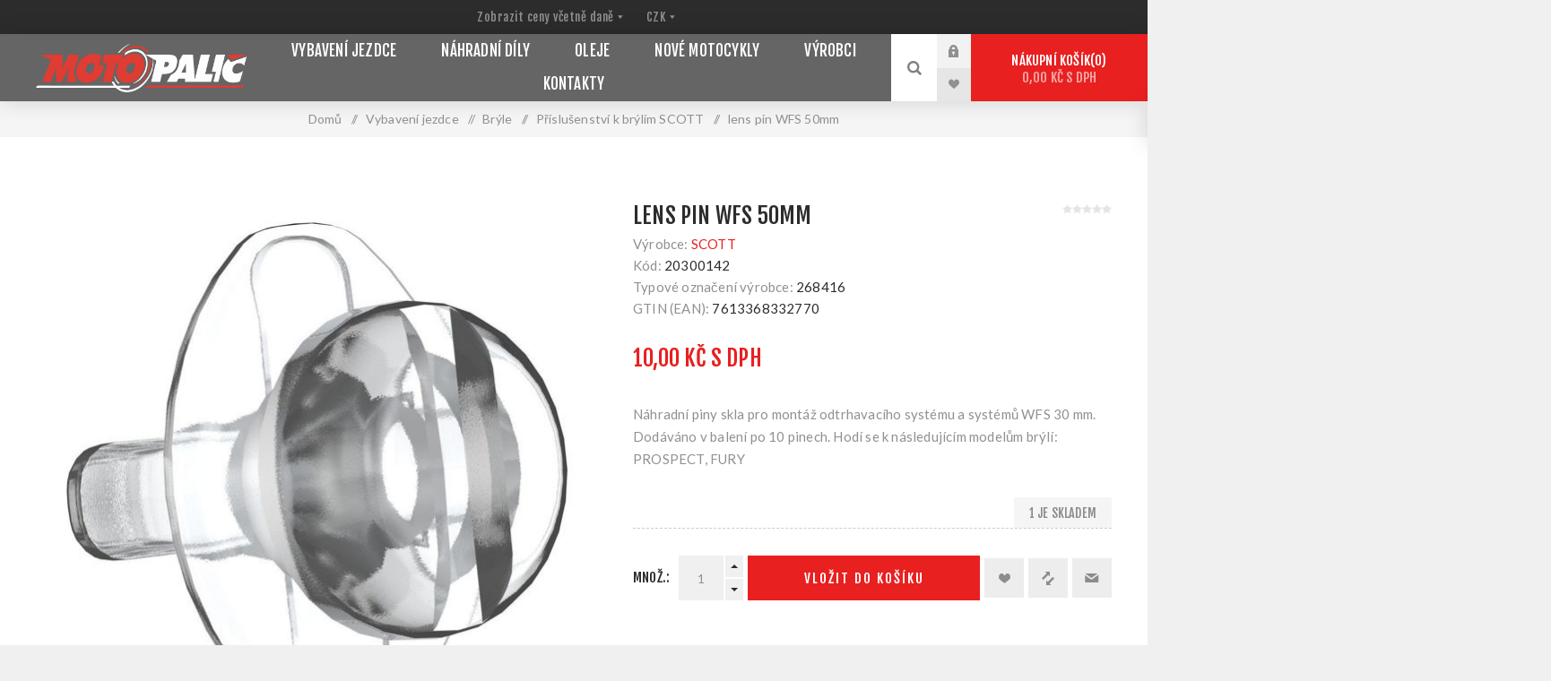

--- FILE ---
content_type: text/html; charset=utf-8
request_url: https://eshop.motopalic.cz/lens-pin-wfs-50mm
body_size: 103014
content:



<!DOCTYPE html>
<html lang="cs" dir="ltr" class="html-product-details-page">
<head>
    <title>Moto Pali&#x10D;. lens pin WFS 50mm</title>
    <meta http-equiv="Content-type" content="text/html;charset=UTF-8" />
    <meta name="description" content="N&#xE1;hradn&#xED; piny skla pro mont&#xE1;&#x17E; odtrhavac&#xED;ho syst&#xE9;mu a syst&#xE9;m&#x16F; WFS 30 mm. Dod&#xE1;v&#xE1;no v balen&#xED; po 10 pinech. &#xD;&#xA;&#xD;&#xA;Hod&#xED; se k n&#xE1;sleduj&#xED;c&#xED;m model&#x16F;m br&#xFD;l&#xED;: PROSPECT, FURY" />
    <meta name="keywords" content="" />
    <meta name="generator" content="nopCommerce" />
    <meta name="viewport" content="width=device-width, initial-scale=1.0, minimum-scale=1.0, maximum-scale=2.0" />
    <link rel="preload" as="font" href="/Themes/Venture/Content/fonts/venture-font.woff" crossorigin />
    <link href="https://fonts.googleapis.com/css?family=Fjalla+One&amp;subset=latin-ext&display=swap" rel="stylesheet" />
    <link href="https://fonts.googleapis.com/css?family=Lato&amp;subset=latin-ext&display=swap" rel="stylesheet" />
    <meta property="og:type" content="product" />
<meta property="og:title" content="lens pin WFS 50mm" />
<meta property="og:description" content="N&#xE1;hradn&#xED; piny skla pro mont&#xE1;&#x17E; odtrhavac&#xED;ho syst&#xE9;mu a syst&#xE9;m&#x16F; WFS 30 mm. Dod&#xE1;v&#xE1;no v balen&#xED; po 10 pinech. &#xD;&#xA;&#xD;&#xA;Hod&#xED; se k n&#xE1;sleduj&#xED;c&#xED;m model&#x16F;m br&#xFD;l&#xED;: PROSPECT, FURY" />
<meta property="og:image" content="https://eshop.motopalic.cz/images/thumbs/0006074_lens-pin-wfs-50mm_625.jpeg" />
<meta property="og:image:url" content="https://eshop.motopalic.cz/images/thumbs/0006074_lens-pin-wfs-50mm_625.jpeg" />
<meta property="og:url" content="https://eshop.motopalic.cz/lens-pin-wfs-50mm" />
<meta property="og:site_name" content="MOTO PALI&#x10C;" />
<meta property="twitter:card" content="summary" />
<meta property="twitter:site" content="MOTO PALI&#x10C;" />
<meta property="twitter:title" content="lens pin WFS 50mm" />
<meta property="twitter:description" content="N&#xE1;hradn&#xED; piny skla pro mont&#xE1;&#x17E; odtrhavac&#xED;ho syst&#xE9;mu a syst&#xE9;m&#x16F; WFS 30 mm. Dod&#xE1;v&#xE1;no v balen&#xED; po 10 pinech. &#xD;&#xA;&#xD;&#xA;Hod&#xED; se k n&#xE1;sleduj&#xED;c&#xED;m model&#x16F;m br&#xFD;l&#xED;: PROSPECT, FURY" />
<meta property="twitter:image" content="https://eshop.motopalic.cz/images/thumbs/0006074_lens-pin-wfs-50mm_625.jpeg" />
<meta property="twitter:url" content="https://eshop.motopalic.cz/lens-pin-wfs-50mm" />
<script type="application/ld+json">{"@context":"https://schema.org","@type":"Product","name":"lens pin WFS 50mm","sku":"20300142","gtin":"7613368332770","mpn":"268416","description":"Náhradní piny skla pro montáž odtrhavacího systému a systémů WFS 30 mm. Dodáváno v balení po 10 pinech. \r\n\r\nHodí se k následujícím modelům brýlí: PROSPECT, FURY","image":"https://eshop.motopalic.cz/images/thumbs/0006074_lens-pin-wfs-50mm_625.jpeg","brand":[{"@type":"Brand","name":"SCOTT"}],"offers":{"@type":"Offer","url":"https://eshop.motopalic.cz/lens-pin-wfs-50mm","availability":"https://schema.org/InStock","price":"10.00","priceCurrency":"CZK"},"review":[],"hasVariant":[]}</script>
<script type="application/ld+json">{"@context":"https://schema.org","@type":"BreadcrumbList","itemListElement":[{"@type":"ListItem","position":1,"item":{"@id":"https://eshop.motopalic.cz/vybaveni-jezdce","name":"Vybavení jezdce"}},{"@type":"ListItem","position":2,"item":{"@id":"https://eshop.motopalic.cz/bryle-2","name":"Brýle"}},{"@type":"ListItem","position":3,"item":{"@id":"https://eshop.motopalic.cz/prislusenstvi-k-brylim-scott","name":"Příslušenství k brýlím SCOTT"}},{"@type":"ListItem","position":4,"item":{"@id":"https://eshop.motopalic.cz/lens-pin-wfs-50mm","name":"lens pin WFS 50mm"}}]}</script>

    

    
    
    
    
    

    


    

    <link rel="stylesheet" type="text/css" href="/css/mlf9b-ng-bg4qnxvtioqqq.styles.css?v=tzi-LJrHR6WFRJx_AIRPasdSp_4" /><link rel="stylesheet" type="text/css" href="//cdn.jsdelivr.net/gh/orestbida/iframemanager@1.3.0/dist/iframemanager.css" />
<link rel="stylesheet" type="text/css" href="//cdn.jsdelivr.net/gh/orestbida/cookieconsent@3.1.0/dist/cookieconsent.css" />

    

<style>

        .product-details-page .full-description {
            display: none;
        }
        .product-details-page .ui-tabs .full-description {
            display: block;
        }
        .product-details-page .tabhead-full-description {
            display: none;
        }
        

        .product-details-page .product-specs-box {
            display: none;
        }
        .product-details-page .ui-tabs .product-specs-box {
            display: block;
        }
        .product-details-page .ui-tabs .product-specs-box .title {
            display: none;
        }
        

        .product-details-page .product-no-reviews,
        .product-details-page .product-review-links {
            /* display: none; */
        }
        .product-details-page .product-reviews {
            display: none;
        }
        .product-details-page .ui-tabs .product-reviews {
            display: block;
        }
        </style><!-- Google tag (gtag.js) -->
<script async src="https://www.googletagmanager.com/gtag/js?id=G-VX6ZF2455P"></script>
<script>
  window.dataLayer = window.dataLayer || [];
  function gtag(){dataLayer.push(arguments);}
  gtag('js', new Date());

  gtag('config', 'G-VX6ZF2455P');
</script>

    
    
    
    <link rel="icon" type="image/png" href="/icons/icons_0/favicon-96x96.png" sizes="96x96" />
<link rel="icon" type="image/svg+xml" href="/icons/icons_0/favicon.svg" />
<link rel="shortcut icon" href="/icons/icons_0/favicon.ico" />
<link rel="apple-touch-icon" sizes="180x180" href="/icons/icons_0/apple-touch-icon.png" />
<meta name="apple-mobile-web-app-title" content="Moto Palič" />
<link rel="manifest" href="/icons/icons_0/site.webmanifest" />
    
    
    <!--Powered by nopCommerce - https://www.nopCommerce.com-->   
    
</head>
<body class="product-details-page-body dark-theme">
    <input name="__RequestVerificationToken" type="hidden" value="CfDJ8PxM4AZN0-VKoiH95DPq7bk5t8__onapbBpYWX45Cyx9bWW3S58ETKHke2Oa8PvVF8DLvdUtHM3z59wtFZZ6thmIGBbgn52Vm50f7t2NJ-LRWihFoK42lS2ihiS1zutPD7v8Ub0V0YQGg14QJibmN98" />
    <div class="page-loader">
        <div class="loader"></div>
    </div>
    




<div class="ajax-loading-block-window" style="display: none">
</div>
<div id="dialog-notifications-success" role="status" aria-live="polite" aria-atomic="true" title="Oznámení" style="display:none;">
</div>
<div id="dialog-notifications-error" role="alert" aria-live="assertive" aria-atomic="true" title="Chyba" style="display:none;">
</div>
<div id="dialog-notifications-warning" role="alert" aria-live="assertive" aria-atomic="true" title="Varování" style="display:none;">
</div>
<div id="bar-notification" class="bar-notification-container" role="status" aria-live="polite" aria-atomic="true" data-close="Zavřít">
</div>

<div class="master-wrapper-page">
    



<div class="header">


    
    <div class="header-upper">
        <div class="header-selectors-wrapper">
            
<div class="tax-display-type-selector desktop">
    <select id="customerTaxType" name="customerTaxType" onchange="setLocation(this.value);" aria-label="Výběr daně"><option selected="selected" value="https://eshop.motopalic.cz/changetaxtype/0?returnUrl=%2Flens-pin-wfs-50mm">Zobrazit ceny v&#x10D;etn&#x11B; dan&#x11B;</option>
<option value="https://eshop.motopalic.cz/changetaxtype/10?returnUrl=%2Flens-pin-wfs-50mm">Zobrazit ceny bez dan&#x11B;</option>
</select>
</div>

<div class="tax-display-type-selector mobile mobile-selector">
    <div class="current-tax-type-selector selector-title">S daní</div>

    <div class="tax-selector-options mobile-collapse">
        <div class="selector-options-item">
            <input type="radio" name="tax-type-selector" id="tax-type-0" value="https://eshop.motopalic.cz/changetaxtype/0?returnUrl=%2Flens-pin-wfs-50mm" onclick="setLocation(this.value);"  checked="checked" />
            <label for="tax-type-0">Zobrazit ceny v&#x10D;etn&#x11B; dan&#x11B;</label>
        </div>
        <div class="selector-options-item">
            <input type="radio" name="tax-type-selector" id="tax-type-1" value="https://eshop.motopalic.cz/changetaxtype/10?returnUrl=%2Flens-pin-wfs-50mm" onclick="setLocation(this.value);"  />
            <label for="tax-type-1">Zobrazit ceny bez dan&#x11B;</label>
        </div>
    </div>
</div>
            

    <div class="currency-selector desktop">
            <select id="customerCurrency" name="customerCurrency" onchange="setLocation(this.value);" aria-label="Currency selector"><option selected="selected" value="https://eshop.motopalic.cz/changecurrency/12?returnUrl=%2Flens-pin-wfs-50mm">CZK</option>
<option value="https://eshop.motopalic.cz/changecurrency/6?returnUrl=%2Flens-pin-wfs-50mm">EUR</option>
</select>
    </div>
    <div class="currency-selector mobile mobile-selector">
            <div class="current-currency-selector selector-title">CZK</div>
            <div class="currency-selector-options mobile-collapse">

                    <div class="selector-options-item">
                        <input type="radio" name="currency-selector" id="currency-0" value="https://eshop.motopalic.cz/changecurrency/12?returnUrl=%2Flens-pin-wfs-50mm" onclick="setLocation(this.value);"  checked="checked" />
                        <label for="currency-0">CZK</label>
                    </div>
                    <div class="selector-options-item">
                        <input type="radio" name="currency-selector" id="currency-1" value="https://eshop.motopalic.cz/changecurrency/6?returnUrl=%2Flens-pin-wfs-50mm" onclick="setLocation(this.value);"  />
                        <label for="currency-1">EUR</label>
                    </div>

            </div>
    </div>

            
            
        </div>
    </div>
    <div class="header-lower ">
        <div class="header-left">
            <div class="header-logo">
                



<a href="/" class="logo">


<img alt="MOTO PALI&#x10C;" src="https://www.motopalic.cz/images/thumbs/0000125_Kreslic&#xED; pl&#xE1;tno 2ALP.png" /></a>
            </div>
        </div>
        <div class="header-center">
            <div class="header-menu dark-layout">
                <div class="close-menu">
                    <div class="mobile-logo">
                        



<a href="/" class="logo">


<img alt="MOTO PALI&#x10C;" src="https://www.motopalic.cz/images/thumbs/0000125_Kreslic&#xED; pl&#xE1;tno 2ALP.png" /></a>
                    </div>
                    <span>Close</span>
                </div>











    <ul class="mega-menu"
        data-isRtlEnabled="false"
        data-enableClickForDropDown="false">



<li class="has-sublist with-dropdown-in-grid">
        <a class="with-subcategories" href="/vybaveni-jezdce"><span>Vybaven&#xED; jezdce</span></a>

        <div class="dropdown categories fullWidth boxes-5">
            <div class="row-wrapper">
                <div class="row"><div class="box">
                <div class="picture-title-wrap">
                    <div class="title">
                        <a href="/boty" title="Boty"><span>Boty</span></a>
                    </div>
                    <div class="picture">
                        <a href="/boty" title="Zobrazit produkty v kategorii Boty">
                            <img class="lazy" alt="Obr&#xE1;zek pro kategorii Boty" src="[data-uri]" data-original="https://www.motopalic.cz/images/thumbs/0009486_boty_290.jpeg" />
                        </a>
                    </div>
                </div>
                    <ul class="subcategories">
                            <li class="subcategory-item">
                                <a href="/onroad" title="Onroad"><span>Onroad</span></a>
                            </li>
                            <li class="subcategory-item">
                                <a href="/offroad" title="Offroad"><span>Offroad</span></a>
                            </li>
                            <li class="subcategory-item">
                                <a href="/touring" title="Touring"><span>Touring</span></a>
                            </li>
                            <li class="subcategory-item">
                                <a href="/urban" title="Urban (Riding Shoes)"><span>Urban (Riding Shoes)</span></a>
                            </li>
                            <li class="subcategory-item">
                                <a href="/volny-cas-4" title="Voln&#xFD; &#x10D;as"><span>Voln&#xFD; &#x10D;as</span></a>
                            </li>
                            <li class="subcategory-item">
                                <a href="/e-bike" title="E-bike"><span>E-bike</span></a>
                            </li>

                            <li class="subcategory-item all">
                                <a class="view-all" href="/boty" title="Zobrazit vše">
                                    <span>Zobrazit vše</span>
                                </a>
                            </li>
                    </ul>
                </div><div class="box">
                <div class="picture-title-wrap">
                    <div class="title">
                        <a href="/prilby" title="P&#x159;ilby"><span>P&#x159;ilby</span></a>
                    </div>
                    <div class="picture">
                        <a href="/prilby" title="Zobrazit produkty v kategorii P&#x159;ilby">
                            <img class="lazy" alt="Obr&#xE1;zek pro kategorii P&#x159;ilby" src="[data-uri]" data-original="https://www.motopalic.cz/images/thumbs/0006532_prilby_290.jpeg" />
                        </a>
                    </div>
                </div>
                    <ul class="subcategories">
                            <li class="subcategory-item">
                                <a href="/prilby-progrip" title="P&#x159;ilby PROGRIP"><span>P&#x159;ilby PROGRIP</span></a>
                            </li>
                            <li class="subcategory-item">
                                <a href="/prilby-scott" title="P&#x159;ilby SCOTT"><span>P&#x159;ilby SCOTT</span></a>
                            </li>

                    </ul>
                </div><div class="box">
                <div class="picture-title-wrap">
                    <div class="title">
                        <a href="/bryle-2" title="Br&#xFD;le"><span>Br&#xFD;le</span></a>
                    </div>
                    <div class="picture">
                        <a href="/bryle-2" title="Zobrazit produkty v kategorii Br&#xFD;le">
                            <img class="lazy" alt="Obr&#xE1;zek pro kategorii Br&#xFD;le" src="[data-uri]" data-original="https://www.motopalic.cz/images/thumbs/0006517_bryle_290.jpeg" />
                        </a>
                    </div>
                </div>
                    <ul class="subcategories">
                            <li class="subcategory-item">
                                <a href="/bryle" title="Br&#xFD;le SCOTT"><span>Br&#xFD;le SCOTT</span></a>
                            </li>
                            <li class="subcategory-item">
                                <a href="/bryle-progrip" title="Br&#xFD;le PROGRIP"><span>Br&#xFD;le PROGRIP</span></a>
                            </li>
                            <li class="subcategory-item">
                                <a href="/prislusenstvi-k-brylim-progrip" title="P&#x159;&#xED;slu&#x161;enstv&#xED; k br&#xFD;l&#xED;m PROGRIP"><span>P&#x159;&#xED;slu&#x161;enstv&#xED; k br&#xFD;l&#xED;m PROGRIP</span></a>
                            </li>
                            <li class="subcategory-item">
                                <a href="/prislusenstvi-k-brylim-scott" title="P&#x159;&#xED;slu&#x161;enstv&#xED; k br&#xFD;l&#xED;m SCOTT"><span>P&#x159;&#xED;slu&#x161;enstv&#xED; k br&#xFD;l&#xED;m SCOTT</span></a>
                            </li>

                    </ul>
                </div><div class="box">
                <div class="picture-title-wrap">
                    <div class="title">
                        <a href="/obleceni-2" title="Oble&#x10D;en&#xED;"><span>Oble&#x10D;en&#xED;</span></a>
                    </div>
                    <div class="picture">
                        <a href="/obleceni-2" title="Zobrazit produkty v kategorii Oble&#x10D;en&#xED;">
                            <img class="lazy" alt="Obr&#xE1;zek pro kategorii Oble&#x10D;en&#xED;" src="[data-uri]" data-original="https://www.motopalic.cz/images/thumbs/0006503_obleceni_290.jpeg" />
                        </a>
                    </div>
                </div>
                    <ul class="subcategories">
                            <li class="subcategory-item">
                                <a href="/onroad-2" title="Onroad"><span>Onroad</span></a>
                            </li>
                            <li class="subcategory-item">
                                <a href="/adventure" title="Adventure"><span>Adventure</span></a>
                            </li>
                            <li class="subcategory-item">
                                <a href="/offroad-2" title="Offroad"><span>Offroad</span></a>
                            </li>
                            <li class="subcategory-item">
                                <a href="/volny-cas-2" title="Voln&#xFD; &#x10D;as"><span>Voln&#xFD; &#x10D;as</span></a>
                            </li>
                            <li class="subcategory-item">
                                <a href="/mechanicke" title="Mechanick&#xE9;"><span>Mechanick&#xE9;</span></a>
                            </li>
                            <li class="subcategory-item">
                                <a href="/prislusenstvi-do-deste" title="P&#x159;&#xED;slu&#x161;enstv&#xED; do de&#x161;t&#x11B;"><span>P&#x159;&#xED;slu&#x161;enstv&#xED; do de&#x161;t&#x11B;</span></a>
                            </li>

                            <li class="subcategory-item all">
                                <a class="view-all" href="/obleceni-2" title="Zobrazit vše">
                                    <span>Zobrazit vše</span>
                                </a>
                            </li>
                    </ul>
                </div><div class="box">
                <div class="picture-title-wrap">
                    <div class="title">
                        <a href="/rukavice" title="Rukavice"><span>Rukavice</span></a>
                    </div>
                    <div class="picture">
                        <a href="/rukavice" title="Zobrazit produkty v kategorii Rukavice">
                            <img class="lazy" alt="Obr&#xE1;zek pro kategorii Rukavice" src="[data-uri]" data-original="https://www.motopalic.cz/images/thumbs/0008088_rukavice_290.jpeg" />
                        </a>
                    </div>
                </div>
                    <ul class="subcategories">
                            <li class="subcategory-item">
                                <a href="/onroad-3" title="Onroad"><span>Onroad</span></a>
                            </li>
                            <li class="subcategory-item">
                                <a href="/adventure-2" title="Adventure"><span>Adventure</span></a>
                            </li>
                            <li class="subcategory-item">
                                <a href="/offroad-3" title="Offroad rukavice"><span>Offroad rukavice</span></a>
                            </li>

                    </ul>
                </div></div><div class="row"><div class="box">
                <div class="picture-title-wrap">
                    <div class="title">
                        <a href="/chranice" title="Chr&#xE1;ni&#x10D;e"><span>Chr&#xE1;ni&#x10D;e</span></a>
                    </div>
                    <div class="picture">
                        <a href="/chranice" title="Zobrazit produkty v kategorii Chr&#xE1;ni&#x10D;e">
                            <img class="lazy" alt="Obr&#xE1;zek pro kategorii Chr&#xE1;ni&#x10D;e" src="[data-uri]" data-original="https://www.motopalic.cz/images/thumbs/0006527_chranice_290.jpeg" />
                        </a>
                    </div>
                </div>
                    <ul class="subcategories">
                            <li class="subcategory-item">
                                <a href="/chranice-rxr" title="Chr&#xE1;ni&#x10D;e RXR"><span>Chr&#xE1;ni&#x10D;e RXR</span></a>
                            </li>
                            <li class="subcategory-item">
                                <a href="/chranice-scott" title="Chr&#xE1;ni&#x10D;e SCOTT"><span>Chr&#xE1;ni&#x10D;e SCOTT</span></a>
                            </li>

                    </ul>
                </div><div class="box">
                <div class="picture-title-wrap">
                    <div class="title">
                        <a href="/prislusenstvi" title="P&#x159;&#xED;slu&#x161;enstv&#xED; jezdce"><span>P&#x159;&#xED;slu&#x161;enstv&#xED; jezdce</span></a>
                    </div>
                    <div class="picture">
                        <a href="/prislusenstvi" title="Zobrazit produkty v kategorii P&#x159;&#xED;slu&#x161;enstv&#xED; jezdce">
                            <img class="lazy" alt="Obr&#xE1;zek pro kategorii P&#x159;&#xED;slu&#x161;enstv&#xED; jezdce" src="[data-uri]" data-original="https://www.motopalic.cz/images/thumbs/0006528_prislusenstvi-jezdce_290.jpeg" />
                        </a>
                    </div>
                </div>
                    <ul class="subcategories">
                            <li class="subcategory-item">
                                <a href="/ta%C5%A1ky-a-batohy" title="Ta&#x161;ky a batohy"><span>Ta&#x161;ky a batohy</span></a>
                            </li>
                            <li class="subcategory-item">
                                <a href="/obli%C4%8Dejov%C3%A9-masky" title="Obli&#x10D;ejov&#xE9; masky"><span>Obli&#x10D;ejov&#xE9; masky</span></a>
                            </li>
                            <li class="subcategory-item">
                                <a href="/volny-cas-3" title="Voln&#xFD; &#x10D;as"><span>Voln&#xFD; &#x10D;as</span></a>
                            </li>

                    </ul>
                </div><div class="empty-box"></div><div class="empty-box"></div><div class="empty-box"></div></div>
            </div>

        </div>
</li>


<li class="has-sublist with-dropdown-in-grid">
        <a class="with-subcategories" href="/nahradni-dily-a-pneu"><span>N&#xE1;hradn&#xED; d&#xED;ly</span></a>

        <div class="dropdown categories fullWidth boxes-5">
            <div class="row-wrapper">
                <div class="row"><div class="box">
                <div class="picture-title-wrap">
                    <div class="title">
                        <a href="/gripy" title="Gripy"><span>Gripy</span></a>
                    </div>
                    <div class="picture">
                        <a href="/gripy" title="Zobrazit produkty v kategorii Gripy">
                            <img class="lazy" alt="Obr&#xE1;zek pro kategorii Gripy" src="[data-uri]" data-original="https://www.motopalic.cz/images/thumbs/0007271_gripy_290.jpeg" />
                        </a>
                    </div>
                </div>
                    <ul class="subcategories">
                            <li class="subcategory-item">
                                <a href="/gripy-off-road" title="Gripy OFF ROAD"><span>Gripy OFF ROAD</span></a>
                            </li>
                            <li class="subcategory-item">
                                <a href="/gripy-on-road" title="Gripy ON ROAD"><span>Gripy ON ROAD</span></a>
                            </li>

                    </ul>
                </div><div class="box">
                <div class="picture-title-wrap">
                    <div class="title">
                        <a href="/betadily" title="Beta - n&#xE1;hradn&#xED; d&#xED;ly"><span>Beta - n&#xE1;hradn&#xED; d&#xED;ly</span></a>
                    </div>
                    <div class="picture">
                        <a href="/betadily" title="Zobrazit produkty v kategorii Beta - n&#xE1;hradn&#xED; d&#xED;ly">
                            <img class="lazy" alt="Obr&#xE1;zek pro kategorii Beta - n&#xE1;hradn&#xED; d&#xED;ly" src="[data-uri]" data-original="https://www.motopalic.cz/images/thumbs/0006589_beta-nahradni-dily_290.jpeg" />
                        </a>
                    </div>
                </div>
                </div><div class="box">
                <div class="picture-title-wrap">
                    <div class="title">
                        <a href="/pneumatiky" title="Pneumatiky"><span>Pneumatiky</span></a>
                    </div>
                    <div class="picture">
                        <a href="/pneumatiky" title="Zobrazit produkty v kategorii Pneumatiky">
                            <img class="lazy" alt="Obr&#xE1;zek pro kategorii Pneumatiky" src="[data-uri]" data-original="https://www.motopalic.cz/images/thumbs/0009754_pneumatiky_290.jpeg" />
                        </a>
                    </div>
                </div>
                </div><div class="box">
                <div class="picture-title-wrap">
                    <div class="title">
                        <a href="/pisty" title="Jin&#xE9; zna&#x10D;ky - n&#xE1;hradn&#xED; d&#xED;ly"><span>Jin&#xE9; zna&#x10D;ky - n&#xE1;hradn&#xED; d&#xED;ly</span></a>
                    </div>
                    <div class="picture">
                        <a href="/pisty" title="Zobrazit produkty v kategorii Jin&#xE9; zna&#x10D;ky - n&#xE1;hradn&#xED; d&#xED;ly">
                            <img class="lazy" alt="Obr&#xE1;zek pro kategorii Jin&#xE9; zna&#x10D;ky - n&#xE1;hradn&#xED; d&#xED;ly" src="[data-uri]" data-original="https://www.motopalic.cz/images/thumbs/0006646_jine-znacky-nahradni-dily_290.jpeg" />
                        </a>
                    </div>
                </div>
                    <ul class="subcategories">
                            <li class="subcategory-item">
                                <a href="/beta-2" title="Beta"><span>Beta</span></a>
                            </li>
                            <li class="subcategory-item">
                                <a href="/ktm" title="KTM"><span>KTM</span></a>
                            </li>

                    </ul>
                </div><div class="empty-box"></div></div>
            </div>

        </div>
</li>


<li class="has-sublist with-dropdown-in-grid">
        <a class="with-subcategories" href="/oleje"><span>Oleje</span></a>

        <div class="dropdown categories fullWidth boxes-5">
            <div class="row-wrapper">
                <div class="row"><div class="box">
                <div class="picture-title-wrap">
                    <div class="title">
                        <a href="/2t" title="2T"><span>2T</span></a>
                    </div>
                    <div class="picture">
                        <a href="/2t" title="Zobrazit produkty v kategorii 2T">
                            <img class="lazy" alt="Obr&#xE1;zek pro kategorii 2T" src="[data-uri]" data-original="https://www.motopalic.cz/images/thumbs/0011279_2t_290.png" />
                        </a>
                    </div>
                </div>
                </div><div class="box">
                <div class="picture-title-wrap">
                    <div class="title">
                        <a href="/4t" title="4T"><span>4T</span></a>
                    </div>
                    <div class="picture">
                        <a href="/4t" title="Zobrazit produkty v kategorii 4T">
                            <img class="lazy" alt="Obr&#xE1;zek pro kategorii 4T" src="[data-uri]" data-original="https://www.motopalic.cz/images/thumbs/0011280_4t_290.png" />
                        </a>
                    </div>
                </div>
                </div><div class="box">
                <div class="picture-title-wrap">
                    <div class="title">
                        <a href="/tlumicove-prevodove-filtrove" title="Tlumi&#x10D;ov&#xE9;, p&#x159;evodov&#xE9;, filtrov&#xE9;"><span>Tlumi&#x10D;ov&#xE9;, p&#x159;evodov&#xE9;, filtrov&#xE9;</span></a>
                    </div>
                    <div class="picture">
                        <a href="/tlumicove-prevodove-filtrove" title="Zobrazit produkty v kategorii Tlumi&#x10D;ov&#xE9;, p&#x159;evodov&#xE9;, filtrov&#xE9;">
                            <img class="lazy" alt="Obr&#xE1;zek pro kategorii Tlumi&#x10D;ov&#xE9;, p&#x159;evodov&#xE9;, filtrov&#xE9;" src="[data-uri]" data-original="https://www.motopalic.cz/images/thumbs/0011288_tlumicove-prevodove-filtrove_290.png" />
                        </a>
                    </div>
                </div>
                </div><div class="box">
                <div class="picture-title-wrap">
                    <div class="title">
                        <a href="/mazaci-prostredky" title="Mazac&#xED; prost&#x159;edky a spreje"><span>Mazac&#xED; prost&#x159;edky a spreje</span></a>
                    </div>
                    <div class="picture">
                        <a href="/mazaci-prostredky" title="Zobrazit produkty v kategorii Mazac&#xED; prost&#x159;edky a spreje">
                            <img class="lazy" alt="Obr&#xE1;zek pro kategorii Mazac&#xED; prost&#x159;edky a spreje" src="[data-uri]" data-original="https://www.motopalic.cz/images/thumbs/0011290_mazaci-prostredky-a-spreje_290.png" />
                        </a>
                    </div>
                </div>
                </div><div class="box">
                <div class="picture-title-wrap">
                    <div class="title">
                        <a href="/kapaliny-brzdici-chladici" title="Kapaliny brzdov&#xE9;, chlad&#xED;c&#xED;"><span>Kapaliny brzdov&#xE9;, chlad&#xED;c&#xED;</span></a>
                    </div>
                    <div class="picture">
                        <a href="/kapaliny-brzdici-chladici" title="Zobrazit produkty v kategorii Kapaliny brzdov&#xE9;, chlad&#xED;c&#xED;">
                            <img class="lazy" alt="Obr&#xE1;zek pro kategorii Kapaliny brzdov&#xE9;, chlad&#xED;c&#xED;" src="[data-uri]" data-original="https://www.motopalic.cz/images/thumbs/0011291_kapaliny-brzdove-chladici_290.png" />
                        </a>
                    </div>
                </div>
                </div></div>
            </div>

        </div>
</li>


<li class="has-sublist with-dropdown-in-grid">
        <a class="with-subcategories" href="/nove-motocykly"><span>Nov&#xE9; motocykly</span></a>

        <div class="dropdown categories fullWidth boxes-4">
            <div class="row-wrapper">
                <div class="row"><div class="box">
                <div class="picture-title-wrap">
                    <div class="title">
                        <a href="/enduro" title="Enduro"><span>Enduro</span></a>
                    </div>
                    <div class="picture">
                        <a href="/enduro" title="Zobrazit produkty v kategorii Enduro">
                            <img class="lazy" alt="Obr&#xE1;zek pro kategorii Enduro" src="[data-uri]" data-original="https://www.motopalic.cz/images/thumbs/0011054_enduro_290.jpeg" />
                        </a>
                    </div>
                </div>
                </div><div class="box">
                <div class="picture-title-wrap">
                    <div class="title">
                        <a href="/alp" title="Alp"><span>Alp</span></a>
                    </div>
                    <div class="picture">
                        <a href="/alp" title="Zobrazit produkty v kategorii Alp">
                            <img class="lazy" alt="Obr&#xE1;zek pro kategorii Alp" src="[data-uri]" data-original="https://www.motopalic.cz/images/thumbs/0011055_alp_290.jpeg" />
                        </a>
                    </div>
                </div>
                </div><div class="box">
                <div class="picture-title-wrap">
                    <div class="title">
                        <a href="/street" title="Motocross"><span>Motocross</span></a>
                    </div>
                    <div class="picture">
                        <a href="/street" title="Zobrazit produkty v kategorii Motocross">
                            <img class="lazy" alt="Obr&#xE1;zek pro kategorii Motocross" src="[data-uri]" data-original="https://www.motopalic.cz/images/thumbs/0011056_motocross_290.jpeg" />
                        </a>
                    </div>
                </div>
                </div><div class="empty-box"></div></div>
            </div>

        </div>
</li>



<li class="has-sublist with-dropdown-in-grid">

    <a class="with-subcategories" href="/manufacturer/all" title="V&#xFD;robci"><span>V&#xFD;robci</span></a>

        <div class="dropdown manufacturers fullWidth boxes-6">
            <div class="row-wrapper">
                <div class="row"><div class="box">
                <div class="title">
                    <a class="manufacturer" href="/progrip" title="PROGRIP"><span>PROGRIP</span></a>
                </div>
                <div class="picture">
                    <a class="manufacturer" href="/progrip" title="PROGRIP">
                        <img class="lazy" src="[data-uri]"
                             data-original="https://www.motopalic.cz/images/thumbs/0009755_progrip_165.png" alt="Obr&#xE1;zek pro kategorii PROGRIP" title="Obr&#xE1;zek pro kategorii PROGRIP" />
                    </a>
                </div>
                </div><div class="box">
                <div class="title">
                    <a class="manufacturer" href="/rxr-protect" title="RXR Protect"><span>RXR Protect</span></a>
                </div>
                <div class="picture">
                    <a class="manufacturer" href="/rxr-protect" title="RXR Protect">
                        <img class="lazy" src="[data-uri]"
                             data-original="https://www.motopalic.cz/images/thumbs/0010565_rxr-protect_165.png" alt="Obr&#xE1;zek pro kategorii RXR Protect" title="Obr&#xE1;zek pro kategorii RXR Protect" />
                    </a>
                </div>
                </div><div class="box">
                <div class="title">
                    <a class="manufacturer" href="/scott" title="SCOTT"><span>SCOTT</span></a>
                </div>
                <div class="picture">
                    <a class="manufacturer" href="/scott" title="SCOTT">
                        <img class="lazy" src="[data-uri]"
                             data-original="https://www.motopalic.cz/images/thumbs/0003127_scott_165.jpeg" alt="Obr&#xE1;zek pro kategorii SCOTT" title="Obr&#xE1;zek pro kategorii SCOTT" />
                    </a>
                </div>
                </div><div class="box">
                <div class="title">
                    <a class="manufacturer" href="/sidi" title="SiDi"><span>SiDi</span></a>
                </div>
                <div class="picture">
                    <a class="manufacturer" href="/sidi" title="SiDi">
                        <img class="lazy" src="[data-uri]"
                             data-original="https://www.motopalic.cz/images/thumbs/0010154_sidi_165.jpeg" alt="Obr&#xE1;zek pro kategorii SiDi" title="Obr&#xE1;zek pro kategorii SiDi" />
                    </a>
                </div>
                </div><div class="box">
                <div class="title">
                    <a class="manufacturer" href="/sidi-urban" title="SiDi dopl&#x148;ky"><span>SiDi dopl&#x148;ky</span></a>
                </div>
                <div class="picture">
                    <a class="manufacturer" href="/sidi-urban" title="SiDi dopl&#x148;ky">
                        <img class="lazy" src="[data-uri]"
                             data-original="https://www.motopalic.cz/images/thumbs/0006577_sidi-doplnky_165.jpeg" alt="Obr&#xE1;zek pro kategorii SiDi dopl&#x148;ky" title="Obr&#xE1;zek pro kategorii SiDi dopl&#x148;ky" />
                    </a>
                </div>
                </div><div class="box">
                <div class="title">
                    <a class="manufacturer" href="/sidi-nd" title="SiDi ND"><span>SiDi ND</span></a>
                </div>
                <div class="picture">
                    <a class="manufacturer" href="/sidi-nd" title="SiDi ND">
                        <img class="lazy" src="[data-uri]"
                             data-original="https://www.motopalic.cz/images/thumbs/0010144_sidi-nd_165.jpeg" alt="Obr&#xE1;zek pro kategorii SiDi ND" title="Obr&#xE1;zek pro kategorii SiDi ND" />
                    </a>
                </div>
                </div></div><div class="row"><div class="box">
                <div class="title">
                    <a class="manufacturer" href="/scott-outlet" title="SCOTT OUTLET"><span>SCOTT OUTLET</span></a>
                </div>
                <div class="picture">
                    <a class="manufacturer" href="/scott-outlet" title="SCOTT OUTLET">
                        <img class="lazy" src="[data-uri]"
                             data-original="https://www.motopalic.cz/images/thumbs/0006496_scott-outlet_165.jpeg" alt="Obr&#xE1;zek pro kategorii SCOTT OUTLET" title="Obr&#xE1;zek pro kategorii SCOTT OUTLET" />
                    </a>
                </div>
                </div><div class="box">
                <div class="title">
                    <a class="manufacturer" href="/sidi-outlet" title="SIDI OUTLET"><span>SIDI OUTLET</span></a>
                </div>
                <div class="picture">
                    <a class="manufacturer" href="/sidi-outlet" title="SIDI OUTLET">
                        <img class="lazy" src="[data-uri]"
                             data-original="https://www.motopalic.cz/images/thumbs/0010143_sidi-outlet_165.jpeg" alt="Obr&#xE1;zek pro kategorii SIDI OUTLET" title="Obr&#xE1;zek pro kategorii SIDI OUTLET" />
                    </a>
                </div>
                </div><div class="box">
                <div class="title">
                    <a class="manufacturer" href="/nils-oils" title="NILS OILS"><span>NILS OILS</span></a>
                </div>
                <div class="picture">
                    <a class="manufacturer" href="/nils-oils" title="NILS OILS">
                        <img class="lazy" src="[data-uri]"
                             data-original="https://www.motopalic.cz/images/thumbs/0007537_nils-oils_165.jpeg" alt="Obr&#xE1;zek pro kategorii NILS OILS" title="Obr&#xE1;zek pro kategorii NILS OILS" />
                    </a>
                </div>
                </div><div class="box">
                <div class="title">
                    <a class="manufacturer" href="/nd-jine-znacky" title="ND Jin&#xE9; zna&#x10D;ky"><span>ND Jin&#xE9; zna&#x10D;ky</span></a>
                </div>
                <div class="picture">
                    <a class="manufacturer" href="/nd-jine-znacky" title="ND Jin&#xE9; zna&#x10D;ky">
                        <img class="lazy" src="[data-uri]"
                             data-original="https://www.motopalic.cz/images/thumbs/0006630_nd-jine-znacky_165.png" alt="Obr&#xE1;zek pro kategorii ND Jin&#xE9; zna&#x10D;ky" title="Obr&#xE1;zek pro kategorii ND Jin&#xE9; zna&#x10D;ky" />
                    </a>
                </div>
                </div><div class="empty-box"></div><div class="empty-box"></div></div>
            </div>
        </div>
</li>

<li class="  ">

    <a href="https://www.motopalic.cz/kontakty" class="" title="KONTAKTY" ><span> KONTAKTY</span></a>

</li>
        
    </ul>
    <div class="menu-title"><span>Menu</span></div>
    <ul class="mega-menu-responsive">


<li class="has-sublist">

        <a class="with-subcategories" href="/vybaveni-jezdce"><span>Vybaven&#xED; jezdce</span></a>

        <div class="plus-button"></div>
        <div class="sublist-wrap">
            <ul class="sublist">
                <li class="back-button">
                    <span>Back</span>
                </li>
                
        <li class="has-sublist">
            <a href="/boty" title="Boty" class="with-subcategories"><span>Boty</span></a>
            <div class="plus-button"></div>
            <div class="sublist-wrap">
                <ul class="sublist">
                    <li class="back-button">
                        <span>Back</span>
                    </li>
                    
        <li>
            <a class="lastLevelCategory" href="/onroad" title="Onroad"><span>Onroad</span></a>
        </li>
        <li>
            <a class="lastLevelCategory" href="/offroad" title="Offroad"><span>Offroad</span></a>
        </li>
        <li>
            <a class="lastLevelCategory" href="/touring" title="Touring"><span>Touring</span></a>
        </li>
        <li>
            <a class="lastLevelCategory" href="/urban" title="Urban (Riding Shoes)"><span>Urban (Riding Shoes)</span></a>
        </li>
        <li>
            <a class="lastLevelCategory" href="/volny-cas-4" title="Voln&#xFD; &#x10D;as"><span>Voln&#xFD; &#x10D;as</span></a>
        </li>
        <li>
            <a class="lastLevelCategory" href="/e-bike" title="E-bike"><span>E-bike</span></a>
        </li>


                        <li>
                            <a class="view-all" href="/boty" title="Zobrazit vše">
                                <span>Zobrazit vše</span>
                            </a>
                        </li>
                </ul>
            </div>
        </li>
        <li class="has-sublist">
            <a href="/prilby" title="P&#x159;ilby" class="with-subcategories"><span>P&#x159;ilby</span></a>
            <div class="plus-button"></div>
            <div class="sublist-wrap">
                <ul class="sublist">
                    <li class="back-button">
                        <span>Back</span>
                    </li>
                    
        <li>
            <a class="lastLevelCategory" href="/prilby-progrip" title="P&#x159;ilby PROGRIP"><span>P&#x159;ilby PROGRIP</span></a>
        </li>
        <li>
            <a class="lastLevelCategory" href="/prilby-scott" title="P&#x159;ilby SCOTT"><span>P&#x159;ilby SCOTT</span></a>
        </li>


                </ul>
            </div>
        </li>
        <li class="has-sublist">
            <a href="/bryle-2" title="Br&#xFD;le" class="with-subcategories"><span>Br&#xFD;le</span></a>
            <div class="plus-button"></div>
            <div class="sublist-wrap">
                <ul class="sublist">
                    <li class="back-button">
                        <span>Back</span>
                    </li>
                    
        <li>
            <a class="lastLevelCategory" href="/bryle" title="Br&#xFD;le SCOTT"><span>Br&#xFD;le SCOTT</span></a>
        </li>
        <li>
            <a class="lastLevelCategory" href="/bryle-progrip" title="Br&#xFD;le PROGRIP"><span>Br&#xFD;le PROGRIP</span></a>
        </li>
        <li>
            <a class="lastLevelCategory" href="/prislusenstvi-k-brylim-progrip" title="P&#x159;&#xED;slu&#x161;enstv&#xED; k br&#xFD;l&#xED;m PROGRIP"><span>P&#x159;&#xED;slu&#x161;enstv&#xED; k br&#xFD;l&#xED;m PROGRIP</span></a>
        </li>
        <li>
            <a class="lastLevelCategory" href="/prislusenstvi-k-brylim-scott" title="P&#x159;&#xED;slu&#x161;enstv&#xED; k br&#xFD;l&#xED;m SCOTT"><span>P&#x159;&#xED;slu&#x161;enstv&#xED; k br&#xFD;l&#xED;m SCOTT</span></a>
        </li>


                </ul>
            </div>
        </li>
        <li class="has-sublist">
            <a href="/obleceni-2" title="Oble&#x10D;en&#xED;" class="with-subcategories"><span>Oble&#x10D;en&#xED;</span></a>
            <div class="plus-button"></div>
            <div class="sublist-wrap">
                <ul class="sublist">
                    <li class="back-button">
                        <span>Back</span>
                    </li>
                    
        <li class="has-sublist">
            <a href="/onroad-2" title="Onroad" class="with-subcategories"><span>Onroad</span></a>
            <div class="plus-button"></div>
            <div class="sublist-wrap">
                <ul class="sublist">
                    <li class="back-button">
                        <span>Back</span>
                    </li>
                    
        <li>
            <a class="lastLevelCategory" href="/bundy" title="Bundy"><span>Bundy</span></a>
        </li>
        <li>
            <a class="lastLevelCategory" href="/kalhoty-2" title="Kalhoty"><span>Kalhoty</span></a>
        </li>


                </ul>
            </div>
        </li>
        <li class="has-sublist">
            <a href="/adventure" title="Adventure" class="with-subcategories"><span>Adventure</span></a>
            <div class="plus-button"></div>
            <div class="sublist-wrap">
                <ul class="sublist">
                    <li class="back-button">
                        <span>Back</span>
                    </li>
                    
        <li>
            <a class="lastLevelCategory" href="/bundy-2" title="Bundy"><span>Bundy</span></a>
        </li>
        <li>
            <a class="lastLevelCategory" href="/kalhoty-3" title="Kalhoty"><span>Kalhoty</span></a>
        </li>


                </ul>
            </div>
        </li>
        <li class="has-sublist">
            <a href="/offroad-2" title="Offroad" class="with-subcategories"><span>Offroad</span></a>
            <div class="plus-button"></div>
            <div class="sublist-wrap">
                <ul class="sublist">
                    <li class="back-button">
                        <span>Back</span>
                    </li>
                    
        <li>
            <a class="lastLevelCategory" href="/dresy" title="Dresy"><span>Dresy</span></a>
        </li>
        <li>
            <a class="lastLevelCategory" href="/kalhoty" title="Kalhoty"><span>Kalhoty</span></a>
        </li>
        <li>
            <a class="lastLevelCategory" href="/bundy-a-vesty" title="Bundy a vesty"><span>Bundy a vesty</span></a>
        </li>


                </ul>
            </div>
        </li>
        <li class="has-sublist">
            <a href="/volny-cas-2" title="Voln&#xFD; &#x10D;as" class="with-subcategories"><span>Voln&#xFD; &#x10D;as</span></a>
            <div class="plus-button"></div>
            <div class="sublist-wrap">
                <ul class="sublist">
                    <li class="back-button">
                        <span>Back</span>
                    </li>
                    
        <li>
            <a class="lastLevelCategory" href="/cepice" title="&#x10C;epice"><span>&#x10C;epice</span></a>
        </li>
        <li>
            <a class="lastLevelCategory" href="/ponozky" title="Pono&#x17E;ky"><span>Pono&#x17E;ky</span></a>
        </li>
        <li>
            <a class="lastLevelCategory" href="/obleceni" title="Oble&#x10D;en&#xED;"><span>Oble&#x10D;en&#xED;</span></a>
        </li>


                </ul>
            </div>
        </li>
        <li>
            <a class="lastLevelCategory" href="/mechanicke" title="Mechanick&#xE9;"><span>Mechanick&#xE9;</span></a>
        </li>
        <li>
            <a class="lastLevelCategory" href="/prislusenstvi-do-deste" title="P&#x159;&#xED;slu&#x161;enstv&#xED; do de&#x161;t&#x11B;"><span>P&#x159;&#xED;slu&#x161;enstv&#xED; do de&#x161;t&#x11B;</span></a>
        </li>


                        <li>
                            <a class="view-all" href="/obleceni-2" title="Zobrazit vše">
                                <span>Zobrazit vše</span>
                            </a>
                        </li>
                </ul>
            </div>
        </li>
        <li class="has-sublist">
            <a href="/rukavice" title="Rukavice" class="with-subcategories"><span>Rukavice</span></a>
            <div class="plus-button"></div>
            <div class="sublist-wrap">
                <ul class="sublist">
                    <li class="back-button">
                        <span>Back</span>
                    </li>
                    
        <li>
            <a class="lastLevelCategory" href="/onroad-3" title="Onroad"><span>Onroad</span></a>
        </li>
        <li>
            <a class="lastLevelCategory" href="/adventure-2" title="Adventure"><span>Adventure</span></a>
        </li>
        <li class="has-sublist">
            <a href="/offroad-3" title="Offroad rukavice" class="with-subcategories"><span>Offroad rukavice</span></a>
            <div class="plus-button"></div>
            <div class="sublist-wrap">
                <ul class="sublist">
                    <li class="back-button">
                        <span>Back</span>
                    </li>
                    
        <li>
            <a class="lastLevelCategory" href="/rukavice-scott" title="Rukavice SCOTT"><span>Rukavice SCOTT</span></a>
        </li>


                </ul>
            </div>
        </li>


                </ul>
            </div>
        </li>
        <li class="has-sublist">
            <a href="/chranice" title="Chr&#xE1;ni&#x10D;e" class="with-subcategories"><span>Chr&#xE1;ni&#x10D;e</span></a>
            <div class="plus-button"></div>
            <div class="sublist-wrap">
                <ul class="sublist">
                    <li class="back-button">
                        <span>Back</span>
                    </li>
                    
        <li>
            <a class="lastLevelCategory" href="/chranice-rxr" title="Chr&#xE1;ni&#x10D;e RXR"><span>Chr&#xE1;ni&#x10D;e RXR</span></a>
        </li>
        <li>
            <a class="lastLevelCategory" href="/chranice-scott" title="Chr&#xE1;ni&#x10D;e SCOTT"><span>Chr&#xE1;ni&#x10D;e SCOTT</span></a>
        </li>


                </ul>
            </div>
        </li>
        <li class="has-sublist">
            <a href="/prislusenstvi" title="P&#x159;&#xED;slu&#x161;enstv&#xED; jezdce" class="with-subcategories"><span>P&#x159;&#xED;slu&#x161;enstv&#xED; jezdce</span></a>
            <div class="plus-button"></div>
            <div class="sublist-wrap">
                <ul class="sublist">
                    <li class="back-button">
                        <span>Back</span>
                    </li>
                    
        <li>
            <a class="lastLevelCategory" href="/ta%C5%A1ky-a-batohy" title="Ta&#x161;ky a batohy"><span>Ta&#x161;ky a batohy</span></a>
        </li>
        <li>
            <a class="lastLevelCategory" href="/obli%C4%8Dejov%C3%A9-masky" title="Obli&#x10D;ejov&#xE9; masky"><span>Obli&#x10D;ejov&#xE9; masky</span></a>
        </li>
        <li class="has-sublist">
            <a href="/volny-cas-3" title="Voln&#xFD; &#x10D;as" class="with-subcategories"><span>Voln&#xFD; &#x10D;as</span></a>
            <div class="plus-button"></div>
            <div class="sublist-wrap">
                <ul class="sublist">
                    <li class="back-button">
                        <span>Back</span>
                    </li>
                    
        <li>
            <a class="lastLevelCategory" href="/slunecni-bryle" title="Slune&#x10D;n&#xED; br&#xFD;le"><span>Slune&#x10D;n&#xED; br&#xFD;le</span></a>
        </li>


                </ul>
            </div>
        </li>


                </ul>
            </div>
        </li>

            </ul>
        </div>

</li>

<li class="has-sublist">

        <a class="with-subcategories" href="/nahradni-dily-a-pneu"><span>N&#xE1;hradn&#xED; d&#xED;ly</span></a>

        <div class="plus-button"></div>
        <div class="sublist-wrap">
            <ul class="sublist">
                <li class="back-button">
                    <span>Back</span>
                </li>
                
        <li class="has-sublist">
            <a href="/gripy" title="Gripy" class="with-subcategories"><span>Gripy</span></a>
            <div class="plus-button"></div>
            <div class="sublist-wrap">
                <ul class="sublist">
                    <li class="back-button">
                        <span>Back</span>
                    </li>
                    
        <li>
            <a class="lastLevelCategory" href="/gripy-off-road" title="Gripy OFF ROAD"><span>Gripy OFF ROAD</span></a>
        </li>
        <li>
            <a class="lastLevelCategory" href="/gripy-on-road" title="Gripy ON ROAD"><span>Gripy ON ROAD</span></a>
        </li>


                </ul>
            </div>
        </li>
        <li>
            <a class="lastLevelCategory" href="/betadily" title="Beta - n&#xE1;hradn&#xED; d&#xED;ly"><span>Beta - n&#xE1;hradn&#xED; d&#xED;ly</span></a>
        </li>
        <li>
            <a class="lastLevelCategory" href="/pneumatiky" title="Pneumatiky"><span>Pneumatiky</span></a>
        </li>
        <li class="has-sublist">
            <a href="/pisty" title="Jin&#xE9; zna&#x10D;ky - n&#xE1;hradn&#xED; d&#xED;ly" class="with-subcategories"><span>Jin&#xE9; zna&#x10D;ky - n&#xE1;hradn&#xED; d&#xED;ly</span></a>
            <div class="plus-button"></div>
            <div class="sublist-wrap">
                <ul class="sublist">
                    <li class="back-button">
                        <span>Back</span>
                    </li>
                    
        <li>
            <a class="lastLevelCategory" href="/beta-2" title="Beta"><span>Beta</span></a>
        </li>
        <li>
            <a class="lastLevelCategory" href="/ktm" title="KTM"><span>KTM</span></a>
        </li>


                </ul>
            </div>
        </li>

            </ul>
        </div>

</li>

<li class="has-sublist">

        <a class="with-subcategories" href="/oleje"><span>Oleje</span></a>

        <div class="plus-button"></div>
        <div class="sublist-wrap">
            <ul class="sublist">
                <li class="back-button">
                    <span>Back</span>
                </li>
                
        <li>
            <a class="lastLevelCategory" href="/2t" title="2T"><span>2T</span></a>
        </li>
        <li>
            <a class="lastLevelCategory" href="/4t" title="4T"><span>4T</span></a>
        </li>
        <li>
            <a class="lastLevelCategory" href="/tlumicove-prevodove-filtrove" title="Tlumi&#x10D;ov&#xE9;, p&#x159;evodov&#xE9;, filtrov&#xE9;"><span>Tlumi&#x10D;ov&#xE9;, p&#x159;evodov&#xE9;, filtrov&#xE9;</span></a>
        </li>
        <li>
            <a class="lastLevelCategory" href="/mazaci-prostredky" title="Mazac&#xED; prost&#x159;edky a spreje"><span>Mazac&#xED; prost&#x159;edky a spreje</span></a>
        </li>
        <li>
            <a class="lastLevelCategory" href="/kapaliny-brzdici-chladici" title="Kapaliny brzdov&#xE9;, chlad&#xED;c&#xED;"><span>Kapaliny brzdov&#xE9;, chlad&#xED;c&#xED;</span></a>
        </li>

            </ul>
        </div>

</li>

<li class="has-sublist">

        <a class="with-subcategories" href="/nove-motocykly"><span>Nov&#xE9; motocykly</span></a>

        <div class="plus-button"></div>
        <div class="sublist-wrap">
            <ul class="sublist">
                <li class="back-button">
                    <span>Back</span>
                </li>
                
        <li>
            <a class="lastLevelCategory" href="/enduro" title="Enduro"><span>Enduro</span></a>
        </li>
        <li>
            <a class="lastLevelCategory" href="/alp" title="Alp"><span>Alp</span></a>
        </li>
        <li>
            <a class="lastLevelCategory" href="/street" title="Motocross"><span>Motocross</span></a>
        </li>

            </ul>
        </div>

</li>



<li class="has-sublist">

    <a class="with-subcategories" href="/manufacturer/all" title="V&#xFD;robci"><span>V&#xFD;robci</span></a>

        <div class="plus-button"></div>
        <div class="sublist-wrap">
            <ul class="sublist">
                <li class="back-button">
                    <span>Back</span>
                </li>
                    <li>
                        <a href="/progrip" title="PROGRIP"><span>PROGRIP</span></a>
                    </li>
                    <li>
                        <a href="/rxr-protect" title="RXR Protect"><span>RXR Protect</span></a>
                    </li>
                    <li>
                        <a href="/scott" title="SCOTT"><span>SCOTT</span></a>
                    </li>
                    <li>
                        <a href="/sidi" title="SiDi"><span>SiDi</span></a>
                    </li>
                    <li>
                        <a href="/sidi-urban" title="SiDi dopl&#x148;ky"><span>SiDi dopl&#x148;ky</span></a>
                    </li>
                    <li>
                        <a href="/sidi-nd" title="SiDi ND"><span>SiDi ND</span></a>
                    </li>
                    <li>
                        <a href="/scott-outlet" title="SCOTT OUTLET"><span>SCOTT OUTLET</span></a>
                    </li>
                    <li>
                        <a href="/sidi-outlet" title="SIDI OUTLET"><span>SIDI OUTLET</span></a>
                    </li>
                    <li>
                        <a href="/nils-oils" title="NILS OILS"><span>NILS OILS</span></a>
                    </li>
                    <li>
                        <a href="/nd-jine-znacky" title="ND Jin&#xE9; zna&#x10D;ky"><span>ND Jin&#xE9; zna&#x10D;ky</span></a>
                    </li>

                    <li>
                        <a class="view-all" href="/manufacturer/all" title="View All">
                            <span>View All</span>
                        </a>
                    </li>
            </ul>
        </div>
</li>

<li class="  ">

    <a href="https://www.motopalic.cz/kontakty" class="" title="KONTAKTY" ><span> KONTAKTY</span></a>

</li>
        
    </ul>
                <div class="mobile-menu-items">
                    
<div class="header-links">
    <div class="header-links-box">
        <div class="header-links-box-top not-authenticated ">
            
                <div class="header-link-wrapper login"><a href="/login?returnUrl=%2Flens-pin-wfs-50mm" title="Přihlásit" class="ico-login">Přihlásit</a></div>
                    <div class="header-link-wrapper register"><a href="/register?returnUrl=%2Flens-pin-wfs-50mm" title="Registrovat" class="ico-register">Registrovat</a></div>
        </div>
            <div class="header-links-box-bottom">
                <div class="header-link-wrapper ">
                    <a href="/wishlist" title="Seznam přání" class="ico-wishlist">
                        <span class="wishlist-label">Seznam přání</span>
                        <span class="wishlist-qty">(0)</span>
                    </a>
                </div>
            </div>
        
    </div>
        
</div>

                </div>
            </div>
        </div>
        <div class="header-right ">
            <div class="search-box store-search-box">
                


<form method="get" id="small-search-box-form" action="/search">
        <input type="search" class="search-box-text" id="small-searchterms" autocomplete="off" name="q" placeholder="Vyhledat ..." aria-label="Vyhledat ..." />


   






<input type="hidden" class="instantSearchResourceElement"
       data-highlightFirstFoundElement="false"
       data-minKeywordLength="1"
       data-defaultProductSortOption="0"
       data-instantSearchUrl="/instantSearchFor"
       data-searchPageUrl="/search"
       data-searchInProductDescriptions="false"
       data-numberOfVisibleProducts="24"
       data-noResultsResourceText="Žádné výsledky"/>

        <button type="submit" class="button-1 search-box-button">Hledat</button>
            
</form>
                <div class="search-opener">Hledat</div>
            </div>
            
<div class="header-links">
    <div class="header-links-box">
        <div class="header-links-box-top not-authenticated ">
            
                <div class="header-link-wrapper login"><a href="/login?returnUrl=%2Flens-pin-wfs-50mm" title="Přihlásit" class="ico-login">Přihlásit</a></div>
                    <div class="header-link-wrapper register"><a href="/register?returnUrl=%2Flens-pin-wfs-50mm" title="Registrovat" class="ico-register">Registrovat</a></div>
        </div>
            <div class="header-links-box-bottom">
                <div class="header-link-wrapper ">
                    <a href="/wishlist" title="Seznam přání" class="ico-wishlist">
                        <span class="wishlist-label">Seznam přání</span>
                        <span class="wishlist-qty">(0)</span>
                    </a>
                </div>
            </div>
        
    </div>
        
</div>

            


<div class="cart-wrapper" id="flyout-cart" data-removeItemFromCartUrl="/VentureTheme/RemoveItemFromCart" data-flyoutCartUrl="/VentureTheme/FlyoutShoppingCart">
    <div id="topcartlink">
        <a href="/cart" class="ico-cart">
            Nákupní košík<span id="CartQuantityBox" class="cart-qty"><span class="cart-qty-number">0</span></span>
            <span class="cart-total">0,00 K&#x10D; s DPH</span>
        </a>
    </div>
    <div class="flyout-cart">
        <div class="mini-shopping-cart">
            <div class="count">
Váš nákupní košík je prázdný.            </div>
        </div>
    </div>
</div>
        </div>
    </div>
</div>
    
    <div class="overlayOffCanvas"></div>
    <div class="responsive-nav-wrapper-parent">
        <div class="responsive-nav-wrapper">
            <div class="menu-title">
                <span>Menu</span>
            </div>
            <div class="mobile-logo">
                



<a href="/" class="logo">


<img alt="MOTO PALI&#x10C;" src="https://www.motopalic.cz/images/thumbs/0000125_Kreslic&#xED; pl&#xE1;tno 2ALP.png" /></a>
            </div>
            <div class="search-wrap">
                <span>Hledat</span>
            </div>
                <div class="shopping-cart-link">
                    <a href="/cart">Nákupní košík</a>
                </div>
        </div>
    </div>
    <div class="master-wrapper-content" id="main" role="main">
        


    
    
    
    

<div class="ajaxCartInfo" data-getAjaxCartButtonUrl="/NopAjaxCart/GetAjaxCartButtonsAjax"
     data-productPageAddToCartButtonSelector=".add-to-cart-button"
     data-productBoxAddToCartButtonSelector=".product-box-add-to-cart-button"
     data-productBoxProductItemElementSelector=".product-item"
     data-useNopNotification="False"
     data-nopNotificationCartResource="Produkt byl p&#x159;id&#xE1;n do Va&#x161;eho &lt;a href=&#x27;/cart&#x27;&gt; ko&#x161;&#xED;ku &lt;/ a&gt;"
     data-nopNotificationWishlistResource="Produkt byl p&#x159;id&#xE1;n do Va&#x161;ich &lt;a href=&#x27;/wishlist&#x27;&gt; obl&#xED;ben&#xFD;ch &lt;/ a&gt;"
     data-enableOnProductPage="True"
     data-enableOnCatalogPages="True"
     data-miniShoppingCartQuatityFormattingResource="({0})"
     data-miniWishlistQuatityFormattingResource="({0})"
     data-addToWishlistButtonSelector=".add-to-wishlist-button">
</div>

<input id="addProductVariantToCartUrl" name="addProductVariantToCartUrl" type="hidden" value="/AddProductFromProductDetailsPageToCartAjax" />
<input id="addProductToCartUrl" name="addProductToCartUrl" type="hidden" value="/AddProductToCartAjax" />
<input id="miniShoppingCartUrl" name="miniShoppingCartUrl" type="hidden" value="/MiniShoppingCart" />
<input id="flyoutShoppingCartUrl" name="flyoutShoppingCartUrl" type="hidden" value="/NopAjaxCartFlyoutShoppingCart" />
<input id="checkProductAttributesUrl" name="checkProductAttributesUrl" type="hidden" value="/CheckIfProductOrItsAssociatedProductsHasAttributes" />
<input id="getMiniProductDetailsViewUrl" name="getMiniProductDetailsViewUrl" type="hidden" value="/GetMiniProductDetailsView" />
<input id="flyoutShoppingCartPanelSelector" name="flyoutShoppingCartPanelSelector" type="hidden" value="#flyout-cart" />
<input id="shoppingCartMenuLinkSelector" name="shoppingCartMenuLinkSelector" type="hidden" value=".cart-qty" />
<input id="wishlistMenuLinkSelector" name="wishlistMenuLinkSelector" type="hidden" value="span.wishlist-qty" />














<div id="product-ribbon-info" data-productid="1538"
     data-productboxselector=".product-item, .item-holder"
     data-productboxpicturecontainerselector=".picture, .item-picture"
     data-productpagepicturesparentcontainerselector=".product-essential"
     data-productpagebugpicturecontainerselector=".picture"
     data-retrieveproductribbonsurl="/RetrieveProductRibbons">
</div>

    
    
    
    
    
    
    
    
    
    

<div class="quickViewData" data-productselector=".product-item"
     data-productselectorchild=".buttons"
     data-retrievequickviewurl="/quickviewdata"
     data-quickviewbuttontext="Quick View"
     data-quickviewbuttontitle="Quick View"
     data-isquickviewpopupdraggable="True"
     data-enablequickviewpopupoverlay="True"
     data-accordionpanelsheightstyle="content"
     data-getquickviewbuttonroute="/getquickviewbutton">
</div>
        
        
        
    


    <div class="breadcrumb">
        <ul>
            
            <li>
                <span>
                    <a href="/">
                        <span>Domů</span>
                    </a>
                </span>
                <span class="delimiter">/</span>
            </li>            
                <li>
                    <a href="/vybaveni-jezdce">
                        <span>Vybaven&#xED; jezdce</span>
                    </a>
                    <span class="delimiter">/</span>
                </li>
                <li>
                    <a href="/bryle-2">
                        <span>Br&#xFD;le</span>
                    </a>
                    <span class="delimiter">/</span>
                </li>
                <li>
                    <a href="/prislusenstvi-k-brylim-scott">
                        <span>P&#x159;&#xED;slu&#x161;enstv&#xED; k br&#xFD;l&#xED;m SCOTT</span>
                    </a>
                    <span class="delimiter">/</span>
                </li>
            <li>
                <strong class="current-item">lens pin WFS 50mm</strong>
                <span id="/lens-pin-wfs-50mm"></span>              
                
            </li>
        </ul>
    </div>


    

        <div class="master-column-wrapper">
            

<div class="center-1">
    
    




<!--product breadcrumb-->

<div class="page product-details-page">
    <div class="page-body">
        
        <form method="post" id="product-details-form" action="">
            <div data-productid="1538">                
	    		<div class="product-essential-wrapper">
                    <div class="product-essential">
                        
                        <div class="gallery">



    
    
    
        
        
        
        <input type="hidden" class="cloudZoomPictureThumbnailsInCarouselData"
               data-vertical="true"
               data-numvisible="4"
               data-numScrollable="1"
               data-enable-slider-arrows="true"
               data-enable-slider-dots="false"
               data-size="1"
               data-rtl="false"
               data-responsive-breakpoints-for-thumbnails="[{&quot;breakpoint&quot;:1201,&quot;settings&quot;:{&quot;slidesToShow&quot;:5, &quot;slidesToScroll&quot;:1,&quot;arrows&quot;:false,&quot;dots&quot;:true,&quot;vertical&quot;:false}}]"
               data-magnificpopup-counter="%curr% z %total%"
               data-magnificpopup-prev="Předchozí (klávesa šipka vlevo)"
               data-magnificpopup-next="Následující (klávesa šipka vpravo)"
               data-magnificpopup-close="Zavřít (Esc)"
               data-magnificpopup-loading="Načítání..." />
    <input type="hidden" class="cloudZoomAdjustPictureOnProductAttributeValueChange"
           data-productid="1538"
           data-isintegratedbywidget="true" />
        
        
        <input type="hidden" class="cloudZoomEnableClickToZoom" />
    <div class="picture-gallery sevenspikes-cloudzoom-gallery">
        
        <div class="picture-wrapper">
            <div class="picture" id="sevenspikes-cloud-zoom" data-zoomwindowelementid=""
                 data-selectoroftheparentelementofthecloudzoomwindow=""
                 data-defaultimagecontainerselector=".product-essential .gallery"
                 data-zoom-window-width="350"
                 data-zoom-window-height="350">
                <a href="https://eshop.motopalic.cz/images/thumbs/0006074_lens-pin-wfs-50mm.jpeg" data-full-image-url="https://eshop.motopalic.cz/images/thumbs/0006074_lens-pin-wfs-50mm.jpeg" class="picture-link" id="zoom1">
                    <img src="https://eshop.motopalic.cz/images/thumbs/0006074_lens-pin-wfs-50mm_625.jpeg" alt="Obr&#xE1;zek lens pin WFS 50mm" class="cloudzoom" id="cloudZoomImage"
                         itemprop="image" data-cloudzoom="appendSelector: &#x27;.picture-wrapper&#x27;, zoomOffsetX: 0, zoomOffsetY: 0, autoInside: 850, tintColor: &#x27;#444444&#x27;, tintOpacity: 0, zoomWidth: 350, zoomHeight: 350, easing: 3, touchStartDelay: true, zoomFlyOut: false, disableZoom: &#x27;auto&#x27;"
                          />
                </a>
            </div>
        </div>
        
    </div>

                        </div>
                        <div class="overview">
                            

                            <div class="product-name">
                                <h1>
                                    lens pin WFS 50mm
                                </h1>
                            </div>

                            

                            <!--manufacturers-->
                            

    <div class="manufacturers">
            <span class="label">Výrobce:</span>
        <span class="value">
                <a href="/scott">SCOTT</a>
        </span>
    </div>


                            <!--SKU, MAN, GTIN, vendor-->
                            

<div class="additional-details">
        <div class="sku" >
            <span class="label">Kód:</span>
            <span class="value" id="sku-1538">20300142</span>
        </div>
        <div class="manufacturer-part-number" >
            <span class="label">Typové označení výrobce:</span>
            <span class="value" id="mpn-1538">268416</span>
        </div>
        <div class="gtin" >
            <span class="label">GTIN (EAN):</span>
            <span class="value" id="gtin-1538">7613368332770</span>
        </div>
</div>

                            <!--product reviews-->
                                <div class="product-reviews-overview">
        <div class="product-review-box">
            <div class="rating">
                <div style="width: 0%">
                </div>
            </div>
        </div>
            <div class="product-no-reviews">
                <a href="#addreview" onclick="$('.write-review .trigger').trigger('click')">Buďte první, kdo napíše recenzi tohoto produktu</a>
            </div>
    </div>


                            <!--delivery-->
                            

                            <!--price-->



    <div class="prices">
            <div class="product-price">
                <span  id="price-value-1538" class="price-value-1538" >
                    10,00 Kč s DPH
                </span>
            </div>
    </div>

                                <div class="short-description">
                                    Náhradní piny skla pro montáž odtrhavacího systému a systémů WFS 30 mm. Dodáváno v balení po 10 pinech. 

Hodí se k následujícím modelům brýlí: PROSPECT, FURY
                                </div>

                            <div class="availability-attributes-wrapper">
                                <!--attributes-->
                                <!--rental info-->

                                <!--availability-->
                                    <div class="availability">
                                        <div class="stock">
                                            <span class="label">Dostupnost:</span>
                                            <span class="value" id="stock-availability-value-1538">1 je skladem</span>
                                        </div>
                                    </div>
                            </div>
                            <!--gift card-->


                            <!--minimum quantity notification-->


                            <!--buttons-->
                            <div class="overview-buttons">
                                
                                <!--add to cart-->
        <label class="qty-label" for="addtocart_1538_EnteredQuantity">Mno&#x17E;.:</label>
            <div class="add-to-cart-qty-wrapper">
                <input id="product_enteredQuantity_1538" class="qty-input" type="text" data-val="true" data-val-required="The Mno&#x17E;. field is required." name="addtocart_1538.EnteredQuantity" value="1" />
                <span class="plus">+</span>
                <span class="minus">-</span>
            </div>
            
        <button type="button" id="add-to-cart-button-1538" class="button-1 add-to-cart-button" data-productid="1538" onclick="AjaxCart.addproducttocart_details('/addproducttocart/details/1538/1', '#product-details-form');return false;">Vlo&#x17E;it do ko&#x161;&#xED;ku</button>

                                <!--wishlist-->
                                    <div class="wishlist-button-wrapper" title="Přidat k oblíbeným">
    <div class="add-to-wishlist">
        <button type="button" id="add-to-wishlist-button-1538" class="button-2 add-to-wishlist-button" data-productid="1538" onclick="AjaxCart.addproducttocart_details('/addproducttocart/details/1538/2', '#product-details-form');return false;">P&#x159;idat k obl&#xED;ben&#xFD;m</button>
    </div>
                                    </div>
                                <!--compare button-->
                                    <div class="compare-products-wrapper" title="Přidat k porovnání">
                                            <div class="compare-products">
        <button type="button" class="button-2 add-to-compare-list-button" onclick="AjaxCart.addproducttocomparelist('/compareproducts/add/1538');return false;">Přidat k porovnání</button>
    </div>

                                    </div>

                                <!--email a friend button-->
                                    <div class="email-a-friend-button-wrapper" title="Doporučit @">
                                            <div class="email-a-friend">
        <button type="button" class="button-2 email-a-friend-button" onclick="setLocation('/productemailafriend/1538')">Doporučit @</button>
    </div>

                                    </div>

                                <!--back in stock subscription button-->

                                <!--sample download button-->
                                
                            </div>

                            

                            <div class="overview-footer">




<div class="product-social-buttons">
    <label class="product-social-label">Sdílet</label>
    <ul class="product-social-sharing">
        <li>
            <!-- Twitter -->
            <a class="twitter" title="Sdílet na Twitteru" href="javascript:openShareWindow('https://twitter.com/share?url=https://eshop.motopalic.cz/lens-pin-wfs-50mm')">Sdílet na Twitteru</a>
        </li>
        <li>
            <!-- Facebook -->
            <a class="facebook" title="Sdílet na Facebooku" href="javascript:openShareWindow('https://www.facebook.com/sharer.php?u=https://eshop.motopalic.cz/lens-pin-wfs-50mm')">Sdílet na Facebooku</a>
        </li>
        <li>
            <!-- Pinterest -->
            <a class="pinterest" title="Sdílet na Pinterest" href="javascript:void((function(){var e=document.createElement('script');e.setAttribute('type','text/javascript');e.setAttribute('charset','UTF-8');e.setAttribute('src','https://assets.pinterest.com/js/pinmarklet.js?r='+Math.random()*99999999);document.body.appendChild(e)})());">Sdílet na Pinterest</a>
        </li>
    </ul>

    
</div>

				
                                

                            </div>

                            
                        </div>
                        
                    </div>
                </div>
            </div>
            <!-- QuickTabs should not be placed outside the Product Details form -->

    

    
    
    
    <div id="quickTabs" class="productTabs "
         data-ajaxEnabled="true"
         data-productReviewsAddNewUrl="/ProductTab/ProductReviewsTabAddNew/1538"
         data-productContactUsUrl="/ProductTab/ProductContactUsTabAddNew/1538"
         data-couldNotLoadTabErrorMessage="Kartu nebylo mo&#x17E;n&#xE9; nahr&#xE1;t">
        
<div class="productTabs-header">
    <ul>
        <li id="description-tab"><a href="#quickTab-default">Popis</a></li>
            <li id="reviews-tab">
                <a href="/ProductTab/ProductReviewsTab/1538">Recenze</a>
            </li>
            <li id="contact_us-tab">
                <a href="/ProductTab/ProductContactUsTab/1538">Dotaz na produkt</a>
            </li>
    </ul>
</div>
<div class="productTabs-body">
    <div id="quickTab-default">
        <div class="full-description">
    <!DOCTYPE html>
<html>
<head>
</head>
<body>

</body>
</html>
</div>
    </div>
</div>
    </div>
        <input name="__RequestVerificationToken" type="hidden" value="CfDJ8PxM4AZN0-VKoiH95DPq7bk5t8__onapbBpYWX45Cyx9bWW3S58ETKHke2Oa8PvVF8DLvdUtHM3z59wtFZZ6thmIGBbgn52Vm50f7t2NJ-LRWihFoK42lS2ihiS1zutPD7v8Ub0V0YQGg14QJibmN98" /></form>
        <div class="product-page-bottom">
            
            <div class="product-collateral">
                




<div class="product-reviews">
    <div class="title">
        <strong>Hodnocení produktu</strong>
    </div>
    <div class="body">
        
            <div class="result">
                Pouze registrovaní uživatelé mohou psát recenze
            </div>
        
    </div>
</div>
            </div>
                <div class="also-purchased-products-grid product-grid">
        <div class="title">
            <strong>Zákazníci, kteří koupilii tento produkt, také zakoupili</strong>
        </div>
        <div class="item-grid">
                <div class="item-box">



<div class="product-item" data-productid="1087">
    <div class="picture">
            <a href="/1087-lens-prospect-sgl-works-clear-afc" title="Zobrazit detail produktu - lens PROSPECT SGL WORKS clear afc">


    <img src="[data-uri]"
         data-lazyloadsrc="https://www.motopalic.cz/images/thumbs/0004534_lens-prospect-sgl-works-clear-afc_360.jpeg" alt="Obr&#xE1;zek lens PROSPECT SGL WORKS clear afc" title="Zobrazit detail produktu - lens PROSPECT SGL WORKS clear afc"/>
            </a>
    </div>
    <div class="details">
        <h2 class="product-title">
            <a href="/1087-lens-prospect-sgl-works-clear-afc">lens PROSPECT SGL WORKS clear afc</a>
        </h2>
            <div class="sku">
                20200158
            </div>
            <div class="product-rating-box" title="0 hodnocen&#xED;">
                <div class="rating">
                    <div style="width: 0%">
                    </div>
                </div>
            </div>
        <div class="description" data-short-description=none>
            Širší skla brýlí SCOTT Prospect disponují čtyřmi čepy, které zajišťují lepší stabilitu strhávaček. Tento systém zabezpečuje dokonalé vypnutí strhávaček na sklo a poskytuje jezdci lepší viditelnost.
        </div>
        <div class="add-info">
            
            <div class="prices">
                <div class="box-prices-wrapper">
                    <span class="price actual-price">325,00 K&#x10D; s DPH</span>
                </div>
                <div class="additional-price-info">
                </div>
            </div>
            
            <div class="buttons items-4">
                    <button type="button" class="button-2 add-to-compare-list-button" title="Přidat k porovnání" onclick="AjaxCart.addproducttocomparelist('/compareproducts/add/1087');return false;">Přidat k porovnání</button>
                    <button type="button" class="button-2 add-to-wishlist-button" title="Přidat k oblíbeným" onclick="AjaxCart.addproducttocart_catalog('/addproducttocart/catalog/1087/2/1');return false;">Přidat k oblíbeným</button>
                    <button type="button" class="button-2 product-box-add-to-cart-button" title="Vlo&#x17E;it do ko&#x161;&#xED;ku" onclick="AjaxCart.addproducttocart_catalog('/addproducttocart/catalog/1087/1/1');return false;">Vlo&#x17E;it do ko&#x161;&#xED;ku</button>
            </div>
            
        </div>
    </div>
</div>
</div>
                <div class="item-box">



<div class="product-item" data-productid="1486">
    <div class="picture">
            <a href="/1486-lens-prospectfury-antistick-sgl-wks-clear-works-1mm" title="Zobrazit detail produktu - lens PROSPECT/FURY Antistick SGL WKS  clear works 1mm">


    <img src="[data-uri]"
         data-lazyloadsrc="https://eshop.motopalic.cz/images/thumbs/0005759_lens-prospectfury-antistick-sgl-wks-clear-works-1mm_360.png" alt="Obr&#xE1;zek lens PROSPECT/FURY Antistick SGL WKS  clear works 1mm" title="Zobrazit detail produktu - lens PROSPECT/FURY Antistick SGL WKS  clear works 1mm"/>
            </a>
    </div>
    <div class="details">
        <h2 class="product-title">
            <a href="/1486-lens-prospectfury-antistick-sgl-wks-clear-works-1mm">lens PROSPECT/FURY Antistick SGL WKS  clear works 1mm</a>
        </h2>
            <div class="sku">
                20200191
            </div>
            <div class="product-rating-box" title="0 hodnocen&#xED;">
                <div class="rating">
                    <div style="width: 0%">
                    </div>
                </div>
            </div>
        <div class="description" data-short-description=none>
            Unikatní jednoduché WORKS sklo s anti-stick výstupky pro brýle SCOTT WFS. Lze použít pro brýle Prospect a Fury.
        </div>
        <div class="add-info">
            
            <div class="prices">
                <div class="box-prices-wrapper">
                    <span class="price actual-price">501,00 K&#x10D; s DPH</span>
                </div>
                <div class="additional-price-info">
                </div>
            </div>
            
            <div class="buttons items-4">
                    <button type="button" class="button-2 add-to-compare-list-button" title="Přidat k porovnání" onclick="AjaxCart.addproducttocomparelist('/compareproducts/add/1486');return false;">Přidat k porovnání</button>
                    <button type="button" class="button-2 add-to-wishlist-button" title="Přidat k oblíbeným" onclick="AjaxCart.addproducttocart_catalog('/addproducttocart/catalog/1486/2/1');return false;">Přidat k oblíbeným</button>
                    <button type="button" class="button-2 product-box-add-to-cart-button" title="Vlo&#x17E;it do ko&#x161;&#xED;ku" onclick="AjaxCart.addproducttocart_catalog('/addproducttocart/catalog/1486/1/1');return false;">Vlo&#x17E;it do ko&#x161;&#xED;ku</button>
            </div>
            
        </div>
    </div>
</div>
</div>
                <div class="item-box">



<div class="product-item" data-productid="1562">
    <div class="picture">
            <a href="/kit-wfs-prospect-white-one-size" title="Zobrazit detail produktu - kit WFS PROSPECT white one size">


    <img src="[data-uri]"
         data-lazyloadsrc="https://www.motopalic.cz/images/thumbs/0006147_kit-wfs-prospect-white-one-size_360.jpeg" alt="Obr&#xE1;zek kit WFS PROSPECT white one size" title="Zobrazit detail produktu - kit WFS PROSPECT white one size"/>
            </a>
    </div>
    <div class="details">
        <h2 class="product-title">
            <a href="/kit-wfs-prospect-white-one-size">kit WFS PROSPECT white one size</a>
        </h2>
            <div class="sku">
                20300141
            </div>
            <div class="product-rating-box" title="0 hodnocen&#xED;">
                <div class="rating">
                    <div style="width: 0%">
                    </div>
                </div>
            </div>
        <div class="description" data-short-description=none>
            Upgradujte své brýle SCOTT a připravte je na bláto se sadou SCOTT WFS50 Roll-Off.
        </div>
        <div class="add-info">
            
            <div class="prices">
                <div class="box-prices-wrapper">
                    <span class="price actual-price">2&#xA0;139,00 K&#x10D; s DPH</span>
                </div>
                <div class="additional-price-info">
                </div>
            </div>
            
            <div class="buttons items-4">
                    <button type="button" class="button-2 add-to-compare-list-button" title="Přidat k porovnání" onclick="AjaxCart.addproducttocomparelist('/compareproducts/add/1562');return false;">Přidat k porovnání</button>
                    <button type="button" class="button-2 add-to-wishlist-button" title="Přidat k oblíbeným" onclick="AjaxCart.addproducttocart_catalog('/addproducttocart/catalog/1562/2/1');return false;">Přidat k oblíbeným</button>
                    <button type="button" class="button-2 product-box-add-to-cart-button" title="Vlo&#x17E;it do ko&#x161;&#xED;ku" onclick="AjaxCart.addproducttocart_catalog('/addproducttocart/catalog/1562/1/1');return false;">Vlo&#x17E;it do ko&#x161;&#xED;ku</button>
            </div>
            
        </div>
    </div>
</div>
</div>
                <div class="item-box">



<div class="product-item" data-productid="1349">
    <div class="picture">
            <a href="/1349-tear-off-prospectfury-works-20-pack" title="Zobrazit detail produktu - tear off PROSPECT/FURY WORKS 20 pack">


    <img src="[data-uri]"
         data-lazyloadsrc="https://eshop.motopalic.cz/images/thumbs/0005226_tear-off-prospectfury-works-20-pack_360.jpeg" alt="Obr&#xE1;zek tear off PROSPECT/FURY WORKS 20 pack" title="Zobrazit detail produktu - tear off PROSPECT/FURY WORKS 20 pack"/>
            </a>
    </div>
    <div class="details">
        <h2 class="product-title">
            <a href="/1349-tear-off-prospectfury-works-20-pack">tear off PROSPECT/FURY WORKS 20 pack</a>
        </h2>
            <div class="sku">
                20300133
            </div>
            <div class="product-rating-box" title="0 hodnocen&#xED;">
                <div class="rating">
                    <div style="width: 0%">
                    </div>
                </div>
            </div>
        <div class="description" data-short-description=none>
            
        </div>
        <div class="add-info">
            
            <div class="prices">
                <div class="box-prices-wrapper">
                    <span class="price actual-price">401,00 K&#x10D; s DPH</span>
                </div>
                <div class="additional-price-info">
                </div>
            </div>
            
            <div class="buttons items-4">
                    <button type="button" class="button-2 add-to-compare-list-button" title="Přidat k porovnání" onclick="AjaxCart.addproducttocomparelist('/compareproducts/add/1349');return false;">Přidat k porovnání</button>
                    <button type="button" class="button-2 add-to-wishlist-button" title="Přidat k oblíbeným" onclick="AjaxCart.addproducttocart_catalog('/addproducttocart/catalog/1349/2/1');return false;">Přidat k oblíbeným</button>
                    <button type="button" class="button-2 product-box-add-to-cart-button" title="Vlo&#x17E;it do ko&#x161;&#xED;ku" onclick="AjaxCart.addproducttocart_catalog('/addproducttocart/catalog/1349/1/1');return false;">Vlo&#x17E;it do ko&#x161;&#xED;ku</button>
            </div>
            
        </div>
    </div>
</div>
</div>
        </div>
    </div>

            
        </div>   
        
    </div>
</div>

    
</div>

        </div>
        
    </div>
    



<div class="footer">
    <div class="footer-upper">
        <div class="footer-block find-us">
            <div class="title">
                <strong>Kontakty</strong>
            </div>
            <ul class="list footer-collapse">
                <li class="address">
                    <span>Pod Jehličnou 304, 756 63 Krhová, Česká Republika</span>
                </li>
                <li class="e-mail">
                    <span>motopalic@motopalic.cz</span>
                </li>
                <li class="mobile-phone">
                    <span>+420 739 457 926</span>
                </li>
                <li class="phone">
                    <span>Telefon</span>
                </li>
            </ul>
        </div>
        <div class="footer-block information">
            <div class="title">
                <strong>Navigace</strong>
            </div>
            <ul class="list footer-collapse">
                    <li><a href="/contactus">Napište nám</a></li>
                    <li><a href="/applyvendor">Sta&#x148;te se prodejcem</a></li>
                    <li><a href="/conditions-of-use">Obchodn&#xED; podm&#xED;nky</a></li>
                    <li><a href="/zasady-uziti-cookies">Z&#xE1;sady u&#x17E;it&#xED; Cookies</a></li>
                    <li><a href="/privacy-notice">Zpracov&#xE1;n&#xED; osobn&#xED;ch &#xFA;daj&#x16F;</a></li>
                    <li><a href="/about-us">O n&#xE1;s</a></li>
                    <li><a href="/kontakty">Kontakty</a></li>
            </ul>
        </div>
        <div class="footer-block my-account">
            <div class="title">
                <strong>Zákaznický účet</strong>
            </div>
            <ul class="list footer-collapse">
                    <li><a href="/order/history">Objednávky</a></li>
                    <li><a href="/customer/addresses">Adresy</a></li>
                    <li><a href="/recentlyviewedproducts">Naposledy navštívené</a></li>
                    <li><a href="/sitemap">Mapa webu</a></li>
            </ul>
        </div>
        <div class="footer-block newsetter">
            <div class="title">
                <strong>Newsletter</strong>
            </div>
            <div class="footer-collapse">
                <p class="newsletter-subscribe-text">Přihlašte se k odběru a staňte se součástí naší komunity. Buďte první, kdo se dozví o nejnovějších nabídkách a slevách!</p>
                <div class="newsletter">
    <div class="title">
        <strong>Novinky</strong>
    </div>
    <div class="newsletter-subscribe" id="newsletter-subscribe-block">
        <div class="newsletter-email">
            <input id="newsletter-email" class="newsletter-subscribe-text" placeholder="Vložte email" aria-label="Přihlásit se" type="email" name="NewsletterEmail" value="" />

            <button type="button" id="newsletter-subscribe-button" class="button-1 newsletter-subscribe-button">Poslat</button>

                <div class="options">
                    <span class="subscribe">
                        <input id="newsletter_subscribe" type="radio" value="newsletter_subscribe" name="newsletter_block" checked="checked" />
                        <label for="newsletter_subscribe">Odebírat</label>
                    </span>
                    <span class="unsubscribe">
                        <input id="newsletter_unsubscribe" type="radio" value="newsletter_unsubscribe" name="newsletter_block" />
                        <label for="newsletter_unsubscribe">Odhlásit</label>
                    </span>
                </div>
        </div>
        <div class="newsletter-validation">
            <span id="subscribe-loading-progress" style="display: none;" class="please-wait">Počkat ...</span>
            <span class="field-validation-valid" data-valmsg-for="NewsletterEmail" data-valmsg-replace="true"></span>
        </div>
    </div>
    <div class="newsletter-result" id="newsletter-result-block"></div>
    
</div>
            </div>
        </div>
    </div>
    <div class="footer-middle">
        


<ul class="social-sharing">
        <li><a target="_blank" class="facebook" href="https://cs-cz.facebook.com/motopalic" rel="noopener noreferrer" aria-label="Facebook"></a></li>
        <li><a target="_blank" class="instagram" href="https://www.instagram.com/motopalic/?hl=cs" rel="noopener noreferrer" aria-label="Sledujte nás na Instagramu"></a></li>
        <li><a class="rss" href="/news/rss/2" aria-label="RSS"></a></li>
</ul>
    </div>
    <div class="footer-lower">
        <div class="footer-disclaimer">
            Copyright &copy; 2026 MOTO PALIČ. Všechna práva vyhrazena.
        </div>
            <div class="footer-powered-by">
                Powered by <a href="https://www.nopcommerce.com/" target="_blank" rel=nofollow>nopCommerce</a>
            </div>
        
    </div>
    
</div>
</div>



    <div class="scroll-back-button" id="goToTop"></div>
    <script type="text/javascript" src="/js/cbz7dgnrkh25kjiubatftg.scripts.js?v=-uIniPBLhdekVIN4RgL9qO2Sq7Y"></script><script type="text/javascript" src="/lib_npm/filepond/filepond.min.js?v=AfJDTwfoOUAcgwtRxEw9IgBX5oA"></script>
<script type="text/javascript" src="/lib_npm/filepond-plugin-file-validate-type/filepond-plugin-file-validate-type.min.js?v=Fx8uPwnoRA8biyHcUWEUsS7hu-Q"></script>
<script type="text/javascript" src="/lib_npm/filepond-plugin-get-file/filepond-plugin-get-file.min.js?v=sLs_alpz6te4KWjvNQq7P260e8U"></script>
<script type="text/javascript" src="//cdn.jsdelivr.net/gh/orestbida/iframemanager@1.3.0/dist/iframemanager.js"></script>
<script type="text/javascript" src="//cdn.jsdelivr.net/gh/orestbida/cookieconsent@3.1.0/dist/cookieconsent.umd.js"></script>
<script type="text/javascript" src="https://www.motopalic.cz/Plugins/ZAccount.Nop.Plugins.Widgets.CookieConsent/Scripts/generated/config.1.js?v=8ddba7ae89ff513"></script>

    <script>
                //when a customer clicks 'Enter' button we submit the "add to cart" button (if visible)
                $(function() {
                    $("#addtocart_1538_EnteredQuantity").on("keydown", function(event) {
                        if (event.keyCode == 13) {
                            $("#add-to-cart-button-1538").trigger("click");
                            return false;
                        }
                    });
                    $("#product_enteredQuantity_1538").on("input propertychange paste", function () {
                        var data = {
                            productId: 1538,
                            quantity: $('#product_enteredQuantity_1538').val()
                        };
                        $(document).trigger({ type: "product_quantity_changed", changedData: data });
                    });
                });
            </script>

<script>
        function openShareWindow(url) {
            var winWidth = 520;
            var winHeight = 400;
            var winTop = (screen.height / 2) - (winHeight / 2);
            var winLeft = (screen.width / 2) - (winWidth / 2);

            window.open(url, 'sharer', 'top=' + winTop + ',left=' + winLeft + ',toolbar=0,status=0,width=' + winWidth + ',height=' + winHeight);
        }
    </script>

<script>
            $(function() {
                $('.header').on('mouseenter', '#flyout-cart', function () {
                    $(this).addClass('active');
                }).on('mouseleave', '#flyout-cart', function () {
                    $(this).removeClass('active');
                });
            });
        </script>

<script id="instantSearchItemTemplate">
    <div class="instant-search-item" data-url="${ data.CustomProperties.Url }">
        <a href="${ data.CustomProperties.Url }">
            <div class="img-block">
                <img src="${ data.PictureModels[0].ImageUrl }" alt="${ data.Name }" title="${ data.Name }" style="border: none">
            </div>
            <div class="detail">
                <div class="title">${ data.Name }</div>
                    <div class="sku"># var sku = ""; if (data.Sku != null) { sku = "Kód: " + data.Sku } # #= sku #</div>
                <div class="price"># var price = ""; if (data.ProductPrice.Price) { price = data.ProductPrice.Price } # #= price #</div>           
            </div>
        </a>
    </div>
</script>

<script>
                $("#small-search-box-form").on("submit", function(event) {
                    if ($("#small-searchterms").val() == "") {
                        alert('Zadejte pros\u00EDm hledan\u00E9 kl\u00ED\u010Dov\u00E9 slovo');
                        $("#small-searchterms").focus();
                        event.preventDefault();
                    }
                });
            </script>

<script>
        var localized_data = {
            AjaxCartFailure: "Produkt se nepodařilo přidat. Obnovte stránku a zkuste to ještě jednou."
        };
        AjaxCart.init(false, '.cart-qty', '.wishlist-qty', '#flyout-cart', localized_data);
    </script>

<script>        
        async function getCaptchaToken(action, reCaptchaPublicKey, isReCaptchaV3) {
            var recaptchaToken = '';
            if (isReCaptchaV3) {
                grecaptcha.ready(() => {
                    grecaptcha.execute(reCaptchaPublicKey, { action: action }).then((token) => {
                        recaptchaToken = token;
                    });
                });

                while (recaptchaToken == '') {
                    await new Promise(t => setTimeout(t, 100));
                }
            } else {
                recaptchaToken = $('#newsletter-subscribe-block .captcha-box textarea[name="g-recaptcha-response"').val();
            }
            
            return recaptchaToken;
        }       

        async function newsletter_subscribe(subscribe) {
            var subscribeProgress = $("#subscribe-loading-progress");
            subscribeProgress.show();
            var captchaTok = '';
            if (false == true) {
                captchaTok = await getCaptchaToken('SubscribeNewsletter', '6Lez5HArAAAAAK3h06jRHb0829L1oQuu08HaC4kN', true);
            }
            var postData = {
                subscribe: subscribe,
                email: $("#newsletter-email").val(),                
                'g-recaptcha-response': captchaTok
            };
            addAntiForgeryToken(postData);
            $.ajax({
                cache: false,
                type: "POST",
                url: "/subscribenewsletter",
                data: postData,
                success: function (data, textStatus, jqXHR) {
                    $("#newsletter-result-block").html(data.Result);
                    if (data.Success) {
                        $('#newsletter-subscribe-block').hide();
                        $('#newsletter-result-block').show();
                    } else {
                        $('#newsletter-result-block').fadeIn("slow").delay(2000).fadeOut("slow");
                    }
                },
                error: function (jqXHR, textStatus, errorThrown) {
                    alert('Failed to subscribe.');
                },
                complete: function (jqXHR, textStatus) {
                    subscribeProgress.hide();
                }
            });
        }

        $(function() {
            $('#newsletter-subscribe-button').on('click', function () {
if ($('#newsletter_subscribe').is(':checked')) {
                    newsletter_subscribe('true');
                } else {
                    newsletter_subscribe('false');
                }            });
            $("#newsletter-email").on("keydown", function (event) {
                if (event.keyCode == 13) {
                    $("#newsletter-subscribe-button").trigger("click");
                    return false;
                }
            });
        });
    </script>


    
</body>
</html>

--- FILE ---
content_type: text/html; charset=utf-8
request_url: https://eshop.motopalic.cz/NopAjaxCart/GetAjaxCartButtonsAjax
body_size: 1338
content:



        <div class="ajax-cart-button-wrapper" data-productid="1538" data-isproductpage="true">
                <button type="button" id="add-to-cart-button-1538" class="button-1 add-to-cart-button nopAjaxCartProductVariantAddToCartButton" data-productid="1538">
                    Vlo&#x17E;it do ko&#x161;&#xED;ku
                </button>
                      

        </div>
        <div class="ajax-cart-button-wrapper" data-productid="1087" data-isproductpage="false">
                <button type="button" class="button-2 product-box-add-to-cart-button nopAjaxCartProductListAddToCartButton" data-productid="1087">
                    Vlo&#x17E;it do ko&#x161;&#xED;ku
                </button>
                      

        </div>
        <div class="ajax-cart-button-wrapper" data-productid="1486" data-isproductpage="false">
                <button type="button" class="button-2 product-box-add-to-cart-button nopAjaxCartProductListAddToCartButton" data-productid="1486">
                    Vlo&#x17E;it do ko&#x161;&#xED;ku
                </button>
                      

        </div>
        <div class="ajax-cart-button-wrapper" data-productid="1562" data-isproductpage="false">
                <button type="button" class="button-2 product-box-add-to-cart-button nopAjaxCartProductListAddToCartButton" data-productid="1562">
                    Vlo&#x17E;it do ko&#x161;&#xED;ku
                </button>
                      

        </div>
        <div class="ajax-cart-button-wrapper" data-productid="1349" data-isproductpage="false">
                <button type="button" class="button-2 product-box-add-to-cart-button nopAjaxCartProductListAddToCartButton" data-productid="1349">
                    Vlo&#x17E;it do ko&#x161;&#xED;ku
                </button>
                      

        </div>


--- FILE ---
content_type: text/css; charset=UTF-8
request_url: https://eshop.motopalic.cz/css/mlf9b-ng-bg4qnxvtioqqq.styles.css?v=tzi-LJrHR6WFRJx_AIRPasdSp_4
body_size: 92578
content:
/*! perfect-scrollbar - v0.5.8
* http://noraesae.github.com/perfect-scrollbar/
* Copyright (c) 2014 Hyunje Alex Jun; Licensed MIT */
.ps-container.ps-active-x>.ps-scrollbar-x-rail,.ps-container.ps-active-y>.ps-scrollbar-y-rail{display:block}.ps-container>.ps-scrollbar-x-rail{display:none;position:absolute;-webkit-border-radius:4px;-moz-border-radius:4px;-ms-border-radius:4px;border-radius:4px;opacity:0;-ms-filter:"alpha(Opacity=0)";filter:alpha(opacity=0);-webkit-transition:background-color .2s linear,opacity .2s linear;-moz-transition:background-color .2s linear,opacity .2s linear;-o-transition:background-color .2s linear,opacity .2s linear;transition:background-color .2s linear,opacity .2s linear;bottom:3px;height:8px}.ps-container>.ps-scrollbar-x-rail>.ps-scrollbar-x{position:absolute;background-color:#aaa;-webkit-border-radius:4px;-moz-border-radius:4px;-ms-border-radius:4px;border-radius:4px;-webkit-transition:background-color .2s linear;-moz-transition:background-color .2s linear;-o-transition:background-color .2s linear;transition:background-color .2s linear;bottom:0;height:8px}.ps-container>.ps-scrollbar-x-rail.in-scrolling{background-color:#eee;opacity:.9;-ms-filter:"alpha(Opacity=90)";filter:alpha(opacity=90)}.ps-container>.ps-scrollbar-y-rail{display:none;position:absolute;-webkit-border-radius:4px;-moz-border-radius:4px;-ms-border-radius:4px;border-radius:4px;opacity:0;-ms-filter:"alpha(Opacity=0)";filter:alpha(opacity=0);-webkit-transition:background-color .2s linear,opacity .2s linear;-moz-transition:background-color .2s linear,opacity .2s linear;-o-transition:background-color .2s linear,opacity .2s linear;transition:background-color .2s linear,opacity .2s linear;right:3px;width:8px}.ps-container>.ps-scrollbar-y-rail>.ps-scrollbar-y{position:absolute;background-color:#aaa;-webkit-border-radius:4px;-moz-border-radius:4px;-ms-border-radius:4px;border-radius:4px;-webkit-transition:background-color .2s linear;-moz-transition:background-color .2s linear;-o-transition:background-color .2s linear;transition:background-color .2s linear;right:0;width:8px}.ps-container>.ps-scrollbar-y-rail.in-scrolling{background-color:#eee;opacity:.9;-ms-filter:"alpha(Opacity=90)";filter:alpha(opacity=90)}.ps-container:hover>.ps-scrollbar-x-rail,.ps-container:hover>.ps-scrollbar-y-rail{opacity:.6;-ms-filter:"alpha(Opacity=60)";filter:alpha(opacity=60)}.ps-container:hover>.ps-scrollbar-x-rail.in-scrolling,.ps-container:hover>.ps-scrollbar-y-rail.in-scrolling{background-color:#eee;opacity:.9;-ms-filter:"alpha(Opacity=90)";filter:alpha(opacity=90)}.ps-container:hover>.ps-scrollbar-x-rail:hover{background-color:#eee;opacity:.9;-ms-filter:"alpha(Opacity=90)";filter:alpha(opacity=90)}.ps-container:hover>.ps-scrollbar-x-rail:hover>.ps-scrollbar-x{background-color:#999}.ps-container:hover>.ps-scrollbar-y-rail:hover{background-color:#eee;opacity:.9;-ms-filter:"alpha(Opacity=90)";filter:alpha(opacity=90)}.ps-container:hover>.ps-scrollbar-y-rail:hover>.ps-scrollbar-y{background-color:#999}
*{margin:0;outline:0;padding:0;text-decoration:none;box-sizing:border-box}*:before,*:after{box-sizing:border-box}html{margin:0!important;overflow-x:hidden;-webkit-text-size-adjust:none}ol,ul{list-style:none}a img{border:0}a:active{outline:0}h1,h2,h3,h4,h5,h6{font-weight:normal}button::-moz-focus-inner,input[type="button"]::-moz-focus-inner,input[type="submit"]::-moz-focus-inner,input[type="reset"]::-moz-focus-inner,input[type="file"]>input[type="button"]::-moz-focus-inner{margin:0;border:0;padding:0}input[type="button"],input[type="submit"],input[type="reset"],input[type="text"],input[type="password"],input[type="email"],input[type="tel"],textarea{border-radius:0;font:normal 15px 'Fjalla One',sans-serif}input[type="button"],input[type="submit"],input[type="reset"]{-webkit-appearance:none}input::-moz-placeholder{opacity:1}input:-webkit-autofill{-webkit-box-shadow:inset 0 0 0 1000px #fff}script{display:none!important}@charset "UTF-8";@font-face{font-family:"venture-font";src:url("../Themes/Venture/Content/fonts/venture-font.woff") format("woff"),url("../Themes/Venture/Content/fonts/venture-font.svg#venture-font") format("svg");font-weight:normal;font-style:normal}[data-icon]:before{font-family:"venture-font"!important;content:attr(data-icon);font-style:normal!important;font-weight:normal!important;font-variant:normal!important;text-transform:none!important;speak:none;line-height:1;-webkit-font-smoothing:antialiased;-moz-osx-font-smoothing:grayscale}[class^="icon-"]:before,[class*=" icon-"]:before{font-family:"venture-font"!important;font-style:normal!important;font-weight:normal!important;font-variant:normal!important;text-transform:none!important;speak:none;line-height:1;-webkit-font-smoothing:antialiased;-moz-osx-font-smoothing:grayscale}.page-loader{position:fixed;top:0;left:0;right:0;bottom:0;min-height:100vh;background:#2c2c2c;z-index:1900}.light-theme .page-loader{background:#fff}.page-loader .loader{display:block;position:relative;left:50%;top:50%;width:100px;height:100px;margin:-50px 0 0 -50px;border-radius:50%;border:2px solid transparent;border-top-color:#f3cc2e;-webkit-animation:spin 2s linear infinite;animation:spin 2s linear infinite}.page-loader .loader:before{content:"";position:absolute;top:5px;left:5px;right:5px;bottom:5px;border-radius:50%;border:2px solid transparent;border-top-color:#f3cc2e;-webkit-animation:spin 3s linear infinite;animation:spin 3s linear infinite}.page-loader .loader:after{content:"";position:absolute;top:15px;left:15px;right:15px;bottom:15px;border-radius:50%;border:2px solid transparent;border-top-color:#f3cc2e;-webkit-animation:spin 1.5s linear infinite;animation:spin 1.5s linear infinite}@-webkit-keyframes spin{0%{-webkit-transform:rotate(0deg);-ms-transform:rotate(0deg);transform:rotate(0deg)}100%{-webkit-transform:rotate(360deg);-ms-transform:rotate(360deg);transform:rotate(360deg)}}@keyframes spin{0%{-webkit-transform:rotate(0deg);-ms-transform:rotate(0deg);transform:rotate(0deg)}100%{-webkit-transform:rotate(360deg);-ms-transform:rotate(360deg);transform:rotate(360deg)}}body{max-width:100%;background-color:#f0f0f0;overflow-x:hidden;font:normal 15px 'Fjalla One',sans-serif;color:#2c2c2c;letter-spacing:.2px;text-transform:uppercase}a{color:inherit;cursor:pointer}img{max-width:100%}a img{opacity:.99}strong{font-weight:normal}em{font-style:normal}table{width:100%;border-collapse:collapse}input[type="text"],input[type="password"],input[type="email"],input[type="tel"],textarea,select{height:50px;border:0;padding:0 20px;vertical-align:middle;font-size:15px;color:#909090;font-family:'Lato',sans-serif;background:#f0f0f0}textarea{min-height:150px;padding:20px}select{min-width:70px;-webkit-appearance:none;-moz-appearance:none;appearance:none;padding:0 35px 0 20px;background-image:url('../Themes/Venture/Content/img/arrow.svg');background-repeat:no-repeat;background-position:right 15px center;cursor:pointer;text-transform:none}select::-ms-expand{display:none}input[type="text"]:focus,input[type="password"]:focus,input[type="email"]:focus,input[type="tel"]:focus,textarea:focus{background:#f0f0f0}input:-webkit-autofill,textarea:-webkit-autofill{-webkit-box-shadow:0 0 0 1000px #f0f0f0 inset!important;-webkit-text-fill-color:#909090}input[type="text"]:disabled,input[type="password"]:disabled,input[type="email"]:disabled,input[type="tel"]:disabled,textarea:disabled,select:disabled{cursor:not-allowed;background-color:#e2e2e2}input[type="checkbox"],input[type="radio"],input[type="checkbox"]+*,input[type="radio"]+*{vertical-align:middle}input[type="button"],input[type="submit"],button{cursor:pointer}label,label+*{vertical-align:middle}button{font:normal 15px 'Fjalla One',sans-serif}input[type="button"]:disabled,input[type="submit"]:disabled,button[disabled]{cursor:not-allowed;opacity:.5}.master-wrapper-content{position:relative;z-index:0;max-width:90%;margin:0 auto;padding:80px 0 100px}.master-column-wrapper:after{content:"";display:block;clear:both}.center-2,.side-2{margin:0 0 50px}.page{min-height:200px;text-align:center}.page.home-page{max-width:100%}.page-title{padding:8px 0;margin:0 0 30px;border-bottom:1px solid #d4d4d4;text-align:center;position:relative}.page-title:before{content:'';width:75px;height:3px;position:absolute;left:0;right:0;margin:auto;bottom:-2px;background:#f3cc2e;-o-transform:skewX(-30deg);-webkit-transform:skewX(-30deg);-moz-transform:skewX(-30deg);-ms-transform:skewX(-30deg);transform:skewX(-30deg)}.page-title h1{font-size:35px}.page:after,.page-title:after,.page-body:after{content:"";display:block;clear:both}.buttons{margin:0 0 20px;text-align:center}.link-rss{display:none;width:35px;height:35px;border:1px dashed #b2b2b2;font-size:0!important;position:relative;-webkit-transition:all .2s ease-in-out;transition:all .2s ease-in-out}.link-rss:hover{background:#e2e2e2}.link-rss:before{content:'I';font-family:"venture-font";text-transform:none;position:absolute;width:35px;height:35px;color:#787878;line-height:35px;font-size:16px;top:0;left:0;right:0;bottom:0}.category-description ul,.manufacturer-description ul,.full-description ul,.topic-html-content ul,.topic-page ul,.post-body ul,.custom-tab ul{margin:12px 0;padding:0 0 0 36px;list-style:disc}.category-description ol,.manufacturer-description ol,.full-description ol,.topic-html-content ol,.topic-page ol,.post-body ol,.custom-tab ol{margin:12px 0;padding:0 0 0 36px;list-style:decimal}.category-description p,.manufacturer-description p,.vendor-description p,.topic-html-content p,.topic-page p,.custom-tab p{margin:10px 0}.flyout-cart{display:none}.no-data{text-align:center;text-transform:none;font-family:'Lato',sans-serif;line-height:25px;color:#909090;margin:0 0 10px}body:after{display:none;content:url(../Themes/Venture/Content/img/cart-refresh-hover.svg) url(../Themes/Venture/Content/img/cart-refresh-hover-light.svg) url(../Themes/Venture/Content/img/email_dark.svg) url(../Themes/Venture/Content/img/email_light.svg) url(../Themes/Venture/Content/img/clear-cart-hover-light.svg) url(../Themes/Venture/Content/img/clear-cart-hover.svg) url(../Themes/Venture/Content/img/compare_dark.svg) url(../Themes/Venture/Content/img/compare_light.svg) url(../Themes/Venture/Content/img/DownloadableProd_dark.svg) url(../Themes/Venture/Content/img/DownloadableProd_light.svg) url(../Themes/Venture/Content/img/product-compare-dark.svg) url(../Themes/Venture/Content/img/product-compare-light.svg) url(../Themes/Venture/Content/img/product-shopping-cart-dark.svg) url(../Themes/Venture/Content/img/product-shopping-cart-light.svg) url(../Themes/Venture/Content/img/product-wishlist-dark.svg) url(../Themes/Venture/Content/img/product-wishlist-light.svg) url(../Themes/Venture/Content/img/Subscriptions_dark.svg) url(../Themes/Venture/Content/img/Subscriptions_light.svg) url(../Themes/Venture/Content/img/wishlist_dark.svg) url(../Themes/Venture/Content/img/wishlist_light.svg) url(../Themes/Venture/Content/img/shipping.svg) url(../Themes/Venture/Content/img/shipping-hover.svg)}.fieldset,.section{position:relative;padding:30px;max-width:650px;margin:auto}.fieldset .title,.section .title{margin:0 auto 25px;border-bottom:1px dashed #ccc;padding:0 0 15px;font-size:16px;letter-spacing:2px;max-width:650px}.form-fields{position:relative}.form-fields:after{content:'';display:block;clear:both}.inputs{position:relative;margin:0 auto 15px;text-align:left;white-space:nowrap;font-size:0;width:650px;max-width:100%}.inputs:after{content:"";display:block;clear:both}.inputs label{display:block;width:100%;margin:0 0 7px;text-align:left;font-size:15px}.inputs input[type="text"],.inputs input[type="password"],.inputs input[type="email"],.inputs input[type="tel"],.inputs select,.inputs textarea{width:100%;max-width:100%;vertical-align:middle;text-transform:none}.inputs .option-list{overflow:hidden;display:inline-block;vertical-align:middle;white-space:normal;text-align:left}.inputs .option-list li{float:left;margin:0 15px 0 0}.inputs input[type='checkbox'],.inputs input[type='radio']{position:absolute;opacity:0;z-index:-1}.inputs input[type='checkbox']~label,.inputs input[type='radio']~label{position:relative;display:block;padding:5px 5px 5px 25px;margin:0;text-align:left;font-family:'Lato',sans-serif;text-transform:none;color:#909090;cursor:pointer;-moz-user-select:none;-webkit-user-select:none;-ms-user-select:none;user-select:none}.inputs input[type='checkbox']~label:before,.inputs input[type='radio']~label:before{content:'';display:inline-block;width:17px;height:17px;border:1px solid #ededed;position:absolute;top:0;left:0;bottom:0;margin:auto}.inputs input[type='checkbox']:checked~label:after,.inputs input[type='radio']:checked~label:after{content:'';display:block;background:#f3cc2e;position:absolute;top:0;width:11px;height:11px;left:3px;bottom:0;margin:auto;-webkit-transition:all .2s ease-in-out;transition:all .2s ease-in-out}.inputs input[type='radio']~label:before,.inputs input[type='radio']~label:after{border-radius:50%}.inputs .toolbar{margin:0 0 5px}.inputs.reversed{margin:0 auto 15px;text-align:center}.required{margin:0 -6px 0 3px;font-size:13px;color:#e75862;display:inline-block;vertical-align:middle;height:11px}.message-error{line-height:20px;color:#e75862;text-transform:none;font-family:'Lato',sans-serif;margin:0 0 15px}.field-validation-error,.username-not-available-status,.poll-vote-error,.password-error{padding:3px 0 0;display:block;font-size:13px;line-height:20px;color:#e75862;text-transform:none;font-family:'Lato',sans-serif;position:relative}.field-validation-error:empty,.username-not-available-status:empty,.poll-vote-error,.password-error:empty{display:none}.field-validation-error:before,.username-not-available-status:before,.poll-vote-error,.password-error:before{content:'';position:absolute;top:0;left:0;right:0;height:3px;background:#e75862}.field-validation-valid,.username-available-status{padding:3px 0 0;display:block;font-size:13px;line-height:20px;color:#3eaf5a;text-transform:none;font-family:'Lato',sans-serif;position:relative}.field-validation-valid:before,.username-available-status:before{content:'';position:absolute;top:0;left:0;right:0;height:3px;background:#3eaf5a}.field-validation-valid:empty,.username-available-status:empty{display:none}.captcha-box{margin:25px 0 0;text-align:center;line-height:0}.captcha-box>div{display:inline-block}.captcha-box input{height:auto}.table-wrapper{overflow-x:auto}.cart th,.data-table th,.forums-table-section th{background:#f5f5f5;padding:20px;font-size:14px;color:#909090;white-space:nowrap;font-weight:normal}.cart td,.data-table td,.compare-products-table td,.forums-table-section td{min-width:50px;border-bottom:1px solid #f0f0f0;background:#fff;padding:20px}.cart td:first-child,.data-table td:first-child,.forums-table-section td:first-child,.cart th:first-child,.data-table th:first-child,.forums-table-section th:first-child{padding-left:30px}.cart td:last-child,.data-table td:last-child,.forums-table-section td:last-child,.cart th:last-child,.data-table th:last-child,.forums-table-section th:last-child{padding-right:30px}.cart a,.data-table a,.compare-products-table a,.forums-table-section a{-webkit-transition:all .2s ease-in-out;transition:all .2s ease-in-out}.cart a:hover,.data-table a:hover,.compare-products-table a:hover{color:#f3cc2e}.table-wrapper .attributes,.cart .discount,.cart .discount-additional-info,.cart .rental-info{border:0;padding:5px 0;color:#909090;text-transform:none;font-size:15px;line-height:22px;font-family:'Lato',sans-serif}.data-table .product,.data-table .message,.data-table .info,.data-table .name,.forum-table .forum-details,.forum-table .topic-details{text-align:left}.forum-table .topic-details{width:100%}.cart .remove-from-cart,.cart .add-to-cart,.data-table .select-boxes,.data-table .order{position:relative;text-align:center}.cart .remove-from-cart button{position:absolute;top:0;right:0;bottom:0;left:0;z-index:1;width:24px;height:24px;margin:auto;border:0;background:#f0f0f0;-webkit-transition:all .2s ease-in-out;transition:all .2s ease-in-out}.cart .remove-from-cart button:before{font-family:"venture-font";text-transform:none;content:"u";width:8px;height:8px;font-size:7px;position:absolute;top:0;left:0;right:0;bottom:0;margin:auto;color:#d80d0d}.cart .remove-from-cart button:hover:before{color:#2c2c2c}.cart .unit-price,.cart .sku,.cart .quantity,.cart .vendor{white-space:nowrap;color:#909090}.cart .qty-input,.cart .qty-dropdown{width:50px;text-align:center}.cart .qty-input{padding:0}.cart .qty-dropdown{width:auto}.cart .subtotal span{display:inline-block;margin:5px 0;color:#f3cc2e;white-space:nowrap}.cart input[type='checkbox']{position:absolute;margin:auto;z-index:-1}.cart input[type='checkbox']+label{display:inline-block;padding:0 0 0 24px;position:relative;cursor:pointer;-webkit-user-select:none;-moz-user-select:none;-ms-user-select:none}.cart input[type='checkbox']+label:before{content:'';display:block;width:17px;height:17px;border:1px solid #d4d4d4;background:#fff;font-size:0;cursor:pointer;position:absolute;top:1px;left:0}.cart input[type='checkbox']:checked+label:after{content:'';width:11px;height:11px;position:absolute;position:absolute;top:4px;left:3px;background:#f3cc2e}.cart .edit-item{margin:5px 0 0;color:#f3cc2e}.bar-notification{display:none;position:fixed;bottom:10px;right:10px;z-index:1840;width:295px;padding:20px 50px 20px 28px;font-family:'Lato',sans-serif;font-size:14px;line-height:20px;text-transform:none;border-top:3px solid #f3cc2e;background:#fff;box-shadow:0 0 14px rgba(0,0,0,.06)}.bar-notification.success{border-color:#3eaf5a}.bar-notification.warning{border-color:#ffaa46}.bar-notification.error{border-color:#e75862}.bar-notification .content{float:left}.bar-notification .content a{text-decoration:underline}.bar-notification .close{position:absolute;top:0;right:15px;bottom:0;margin:auto;width:32px;height:32px;background:#fff url('../Themes/Venture/Content/img/close.svg') center no-repeat;cursor:pointer}.noscript{background-color:#ff9;padding:10px;text-align:center}.ajax-loading-block-window{position:fixed;left:50%;top:50%;width:100px!important;height:100px!important;margin:-50px 0 0 -50px!important;border-radius:50%;border:2px solid transparent;border-top-color:#f3cc2e;-webkit-animation:spin 2s linear infinite;animation:spin 2s linear infinite;z-index:999}.ajax-loading-block-window:before{content:"";position:absolute;top:5px;left:5px;right:5px;bottom:5px;border-radius:50%;border:2px solid transparent;border-top-color:#f3cc2e;-webkit-animation:spin 3s linear infinite;animation:spin 3s linear infinite}.ajax-loading-block-window:after{content:"";position:absolute;top:15px;left:15px;right:15px;bottom:15px;border-radius:50%;border:2px solid transparent;border-top-color:#f3cc2e;-webkit-animation:spin 1.5s linear infinite;animation:spin 1.5s linear infinite}.ui-dialog{position:fixed!important;z-index:1750;top:50%!important;left:50%!important;-webkit-transform:translate(-50%,-50%);-ms-transform:translate(-50%,-50%);transform:translate(-50%,-50%);width:380px!important;max-width:90%;box-shadow:0 0 35px rgba(0,0,0,.16);background:#fff}.ui-dialog:before{content:'';position:absolute;left:-50vw;right:-50vw;top:-50vh;bottom:-50vh;z-index:-1;background:#000;opacity:.7}.ui-dialog-titlebar{font-size:16px;padding:14.5px 35px;text-align:center;text-transform:uppercase;background:#fff}.ui-dialog-titlebar button{position:absolute;top:6px;right:6px;width:24px;height:24px;margin:6px;overflow:hidden;border:0;background:none;font-size:0}.ui-dialog-titlebar button:after{font-family:"venture-font";text-transform:none;content:"u";font-size:13.5px;width:14px;height:14px;position:absolute;top:0;left:0;right:0;bottom:0;margin:auto;color:#909090;-webkit-transition:all .2s ease-in-out;transition:all .2s ease-in-out}.ui-dialog-titlebar button:hover:after{color:#2c2c2c}.ui-dialog-content{height:auto!important;padding:25px;background:#fff;overflow-y:auto;max-height:80vh!important;border-top:1px dashed #ccc}.ui-dialog-content .page{min-height:0}.ui-dialog-content .page-title{border:0;margin:0}.ui-dialog-content .page-title:before{display:none}.ui-dialog-content .page-title h1{font-size:15px;text-transform:none;font-family:'Lato',sans-serif;font-weight:bold}.ui-dialog-content .back-in-stock-subscription-page .page-title h1{margin:0 0 15px}.ui-dialog-content .page-body{text-align:center!important}.ui-dialog-content .tooltip{margin:0 0 20px;text-transform:none;line-height:25px;color:#909090;font-family:'Lato',sans-serif;text-align:center}#terms-of-service-warning-box{text-transform:none;line-height:25px;color:#909090;font-family:'Lato',sans-serif}.ui-dialog-content button{border:0;background:#f5f5f5;color:#787878;text-transform:uppercase;padding:10px 25px;-webkit-transition:all .3s ease-in-out;transition:all .3s ease-in-out}.ui-dialog-content button:hover{background:#f3cc2e;color:#2c2c2c}.light-theme .ui-dialog-content button:hover{color:#fff}.eu-cookie-bar-notification{position:fixed;top:50%;left:50%;z-index:1050;width:320px;margin:-90px 0 0 -160px;border:1px solid #bbb;box-shadow:0 1px 2px rgba(0,0,0,.2),inset 0 0 0 1px #fff;background:#fff;padding:20px;text-align:center}.eu-cookie-bar-notification .text{margin-bottom:20px;line-height:20px}.eu-cookie-bar-notification button{min-width:60px;margin:10px 0;border:1px solid #bbb;background:#eee;padding:5px;font-size:14px;color:#333}.eu-cookie-bar-notification button:hover{border-color:#aaa;background:#ddd}.eu-cookie-bar-notification a{display:block;text-decoration:underline}.scroll-back-button{display:none;position:fixed;right:20px;bottom:20px;z-index:1030;width:50px;height:50px;overflow:hidden;background:#1f1f1f;opacity:.6;cursor:pointer;-webkit-transition:all .3s ease-in-out;transition:all .3s ease-in-out;-webkit-transform:translateZ(0)}.scroll-back-button:before{font-family:"venture-font";text-transform:none;content:"Q";font-size:7px;width:8px;height:9px;color:#f3cc2e;position:absolute;top:0;bottom:0;left:0;right:0;margin:auto}.scroll-back-button:hover{opacity:.8}.admin-header-links{background:#fff;text-align:center}.admin-header-links *{display:inline-block;margin:0 10px;line-height:35px}.admin-header-links a:only-child{display:block}.admin-header-links .impersonate{display:inline-block}.header{background:#2c2c2c;color:#909090;text-align:center}.header:after{content:"";display:block;clear:both}.ico-register:before{font-family:"venture-font";text-transform:none;content:"k";width:25px;font-size:14px;display:inline-block}.ico-login:before{font-family:"venture-font";text-transform:none;content:"d";width:25px;font-size:14px;display:inline-block}.ico-wishlist:before{font-family:"venture-font";text-transform:none;content:"f";width:25px;font-size:14px;display:inline-block}.ico-account:before{font-family:"venture-font";text-transform:none;content:"h";width:25px;font-size:14px;display:inline-block}.ico-logout:before{font-family:"venture-font";text-transform:none;content:"i";width:25px;font-size:14px;display:inline-block}.ico-inbox:before{font-family:"venture-font";text-transform:none;content:"j";width:25px;font-size:14px;display:inline-block}.store-search-box{position:relative}.store-search-box form{display:block;position:relative}.store-search-box form:after{content:"";display:block;clear:both}.store-search-box input.search-box-text{float:left;width:100%!important;height:56px;padding:10px;font-size:16px;line-height:36px;font-family:'Lato',sans-serif;border:0}.store-search-box input.search-box-text::-webkit-search-cancel-button{position:relative;-webkit-appearance:none;height:14px;width:14px;background:url('../Themes/Venture/Content/img/close.png') center no-repeat}.store-search-box input.search-box-text::-webkit-input-placeholder{color:#a3a3a3}.store-search-box input.search-box-text:-moz-placeholder{color:#a3a3a3}.store-search-box input.search-box-text::-moz-placeholder{color:#a3a3a3}.store-search-box input.search-box-text:-ms-input-placeholder{color:#a3a3a3}.store-search-box .search-box-button{float:left;width:36px;height:36px;border:0;background:url('../Themes/Venture/Content/img/search-button.png') center no-repeat;font-size:0}.ui-helper-hidden-accessible{display:none}.ui-autocomplete{position:absolute;z-index:1070;width:100%!important;max-width:100%;left:0!important;right:0!important;overflow:hidden;background:#fff;box-shadow:0 0 15px rgba(0,0,0,.15)}.ui-autocomplete a{display:block;margin:15px}.ui-autocomplete img{margin-right:15px;vertical-align:middle}.ui-autocomplete .ui-state-active{box-shadow:0 0 0 15px #f6f6f6;background:#f6f6f6}.header-selectors-wrapper>div{display:inline-block;vertical-align:middle}.header-selectors-wrapper select{min-width:100px}.language-list{max-width:100%;font-size:0}.language-list li{display:inline-block;margin:0 1px}.language-list a{display:block;position:relative;width:32px;height:32px;line-height:0}.language-list img{position:absolute;top:0;right:0;bottom:0;left:0;margin:auto}.slider-wrapper.theme-custom{margin:0 auto 30px}.video-slider-wrapper{overflow:hidden}#video-player{position:relative;padding-bottom:56.23%;overflow:hidden;max-width:100%;background:#2c2c2c}#video-player iframe{position:absolute;top:0;left:0;width:100%;height:100%;background:transparent;z-index:4}#video-player img{bottom:0;display:block;left:0;margin:auto;max-width:100%;width:100%;position:absolute;right:0;top:0;border:0;height:auto;-webkit-transition:.4s all;-moz-transition:.4s all;transition:.4s all;z-index:1}.video-overlay{position:absolute;top:0;left:0;right:0;bottom:0;background:#000;opacity:.5;z-index:2}.play-button-wrapper{position:absolute;top:50%;left:50%;-webkit-transform:translate(-50%,-50%);-ms-transform:translate(-50%,-50%);transform:translate(-50%,-50%);max-width:80%;z-index:3;text-align:center}.video-button-title{color:#fff;font-size:16px;margin:0 0 5px;overflow:hidden;white-space:nowrap;text-overflow:ellipsis}.video-button-subtitle{color:#f3cc2e;font-size:18px;overflow:hidden;white-space:nowrap;text-overflow:ellipsis}.video-player .play{color:#fff;height:60px;width:60px;font-size:15px;line-height:60px;text-align:center;margin:10px auto 0;border:1px dashed #fff;position:relative;border-radius:50%;cursor:pointer;z-index:2}.video-player .play:before{content:'';display:block;position:absolute;top:-2px;left:-2px;right:-2px;bottom:-2px;border:3px solid;border-color:transparent #f3cc2e transparent #f3cc2e;border-radius:50%;-webkit-transition:all .4s ease-in-out;transition:all .4s ease-in-out}.video-player .play:hover:before{top:-7px;left:-7px;right:-7px;bottom:-7px;-ms-transform:rotate(90deg);-webkit-transform:rotate(90deg);transform:rotate(90deg)}.footer{text-align:center;background:#2c2c2c;color:#909090}.light-theme .footer{background:#fff}.footer-upper{margin:0 0 50px;overflow:hidden}.footer .title{padding:14px 25px;border-top:1px dashed #565656;position:relative;cursor:pointer}.footer-map{height:300px}.light-theme .footer .title{border-color:#b2b2b2}.light-theme .footer .title strong{color:#2c2c2c}.footer-map-holder .title{padding:14px 40px;background:#f3cc2e;border:0;z-index:2;-webkit-transition:all .2s ease-in-out;transition:all .2s ease-in-out}.footer-map-holder .title:hover{background-color:#ebbf0d}.light-theme .footer-map-holder .title strong{color:#fff}.footer-block:first-child .title{border:0}.footer-block.newsetter{border-bottom:1px dashed #565656}.light-theme .footer-block.newsetter{border-color:#b2b2b2}.footer .title:before,.footer .title:after{font-family:"venture-font";text-transform:none;content:"c";font-size:7px;width:8px;height:9px;color:#f3cc2e;position:absolute;top:0;bottom:0;margin:auto;-webkit-transition:all .5s ease-in-out;transition:all .5s ease-in-out}.footer-map-holder .title:before,.footer-map-holder .title:after{color:#2c2c2c!important}.light-theme .footer-map-holder .title:before,.light-theme .footer-map-holder .title:after{color:#fff!important}.footer .title:before{left:20px}.footer .title:after{right:20px}.footer .title.open:before,.footer .title.open:after{-ms-transform:rotate(-180deg);-webkit-transform:rotate(-180deg);transform:rotate(-180deg)}.footer .title strong{display:block;white-space:nowrap;overflow:hidden;text-overflow:ellipsis;color:#fff;font-size:18px}.footer-map-holder .title strong{color:#2c2c2c}.footer-block .footer-collapse{display:none}.footer-block .newsletter .title{display:none}.footer-block .list,.footer-block.newsetter .footer-collapse{text-transform:none;font-family:'Lato',sans-serif;padding:20px 10px;background:#232323}.light-theme .footer-block .list,.light-theme .footer-block.newsetter .footer-collapse{background:#f0f0f0}.footer-block.find-us li{display:block}.footer-block.find-us span{display:inline-block;padding:9px 9px 9px 18px;position:relative}.footer-block.find-us span a{padding:0}.footer-block.find-us .address span:before{content:'';font-family:"venture-font";text-transform:none;content:"E";font-size:13px;color:#f3cc2e;position:absolute;top:11px;left:0;bottom:0}.footer-block.find-us span:before{content:'';font-family:"venture-font";text-transform:none;font-size:13px;color:#f3cc2e;position:absolute;left:0}.footer-block.find-us .e-mail span{padding-left:21px}.footer-block.find-us .e-mail span:before{content:"j";top:13px}.footer-block.find-us .mobile-phone span:before{content:"K";top:12px}.footer-block.find-us .phone span{padding-left:20px}.footer-block.find-us .phone span:before{content:"L";top:11px}.footer-block a{display:block;padding:9px;-webkit-transition:all .2s ease-in-out;transition:all .2s ease-in-out}.footer-block a:hover{color:#f3cc2e}.newsletter-subscribe-text{line-height:25px;margin:0 auto 15px;max-width:90%}.newsletter-email{display:inline-block;overflow:hidden}.newsletter-email .newsletter-subscribe-text{float:left;width:224px;height:50px;background:#1f1f1f;color:#909090;-webkit-transition:all .2s ease-in-out;transition:all .2s ease-in-out}.light-theme .newsletter-email .newsletter-subscribe-text{background:#e6e6e6}.dark-theme .newsletter-email .newsletter-subscribe-text:focus{background:#111}.newsletter-email .newsletter-subscribe-button{float:left;width:50px;height:50px;border:0;background:#f3cc2e url('../Themes/Venture/Content/img/subscribe-button.svg') center no-repeat;font-size:0;-webkit-transition:all .2s ease-in-out;transition:all .2s ease-in-out}.light-theme .newsletter-email .newsletter-subscribe-button{background-image:url('../Themes/Venture/Content/img/subscribe-button-light.svg')}.newsletter-email .newsletter-subscribe-button:hover{background-color:#ebbf0d}.newsletter-email .options{clear:both}.newsletter-email .options span{display:inline-block;position:relative;margin:0 10px}.newsletter-email .options input[type='radio']{position:absolute;top:0;left:0;bottom:0;margin:auto;opacity:0}.newsletter-email .options label{display:block;font-family:'Fjalla One',sans-serif;text-transform:uppercase;padding:5px 0 5px 25px;cursor:pointer}.newsletter-email .options label:before{content:'';display:block;width:17px;height:17px;border:1px solid #909090;border-radius:50%;position:absolute;top:0;left:0;bottom:0;margin:auto}.newsletter-email .options input[type='radio']:checked~label:after{content:'';display:block;background:#f3cc2e;border-radius:50%;position:absolute;top:0;width:11px;height:11px;left:3px;bottom:0;margin:auto}.newsletter-email .captcha-box{margin:15px 0 0}.newsletter-validation,.newsletter-result{line-height:25px;margin:20px}.newsletter-validation .please-wait{display:none!important}.footer-middle{padding:0 20px 20px;overflow:hidden;position:relative}.social-sharing{font-size:0}.social-sharing:before,.social-sharing:after{content:'';height:1px;position:absolute;left:0;right:0;border-top:1px dashed #565656;z-index:1}.light-theme .social-sharing:before,.light-theme .social-sharing:after{border-color:#b2b2b2}.social-sharing:before{top:23px}.social-sharing:after{top:82px}.social-sharing li{display:inline-block;margin:0 6px 12px;position:relative;z-index:2}.social-sharing a{display:block;width:47px;height:47px;border:1px dashed #565656;background:#2c2c2c;position:relative;-webkit-transition:all .2s ease-in-out;transition:all .2s ease-in-out}.light-theme .social-sharing a{background:#fff;border-color:#b2b2b2}.social-sharing a:before{content:'';font-family:"venture-font";text-transform:none;position:absolute;width:47px;height:47px;line-height:47px;font-size:17px;top:0;left:0;right:0;bottom:0;margin:auto}.social-sharing a:hover{background:#1f1f1f;color:#f3cc2e}.light-theme .social-sharing a:hover{background:#f2f2f2}.social-sharing .facebook:before{content:'o'}.social-sharing .twitter:before{content:'';left:-1px}.social-sharing .google:before{content:'F'}.social-sharing .pinterest:before{content:'H'}.social-sharing .vimeo:before{content:'J'}.social-sharing .instagram:before{content:'p'}.social-sharing .youtube:before{content:'G';font-size:26px}.social-sharing .rss:before{content:'I'}.footer-lower{overflow:hidden;text-transform:none;font-family:'Lato',sans-serif;line-height:25px}.footer-lower>div{margin:0 auto 5px;max-width:90%}.footer-lower>div.footer-disclaimer{margin:0 auto 5px}.footer-powered-by a,.footer-designed-by a{display:inline-block;color:#f3cc2e}.theme-selector select{margin:10px;width:170px;height:40px}.side-2 .close-btn{display:none}.block{margin:0 0 9px;text-align:left;background:#fff;position:relative;box-shadow:0 0 14px rgba(0,0,0,.06)}.block .title{font-size:16px;cursor:pointer;padding:16px 30px}.block .title:before,.block .listbox:before{font-family:"venture-font";text-transform:none;background:#fff;font-size:10px;width:11px;height:10px;color:#808080;position:absolute;top:20px;right:16px}.block .title:before{content:"y"}.block .title strong{font-weight:normal;display:block}.block .listbox{display:none;border:5px solid #fff;background:#f5f5f5;border-width:0 5px 5px;color:#909090}.block .listbox:before{content:"x";color:#f3cc2e}.block .listbox:after{content:'';display:block;clear:both}.block .listbox .list{padding:11px 0}.block .list .active>a{color:#2c2c2c}.block .list a,.block .list strong{display:block;padding:8px 22px}.block .list .product-picture{display:none}.block .sublist{display:none;padding:0 15px}.sublist-toggle-button{display:none}.block .active>.sublist{display:block}.block .view-all{padding:0 12px}.block .view-all a{border-top:1px dashed #ccc;display:block;padding:16px 10px;color:#2c2c2c;-webkit-transition:all .2s ease-in-out;transition:all .2s ease-in-out}.block .view-all a:hover{color:#f3cc2e}.block .product-filter{margin-top:20px}.block .product-filter+div{margin-top:10px}.block .filter-title strong{color:#2c2c2c}.block .filter-content{padding:0 5px}.block .filter-content ul{padding:10px 0}.block .filter-content li.name{margin-bottom:10px}.product-spec-filter .filter-title{margin-bottom:10px}.block .filter-content strong{text-transform:none;color:#2c2c2c}.block .filter-content input{position:absolute;opacity:0}.block .filter-content label{display:block;position:relative;z-index:1;padding:9px 9px 9px 25px;text-transform:none;text-align:left;font-size:15px;color:#909090;cursor:pointer;transition:all .2s ease-in-out}.block .filter-content label:before{content:'';position:absolute;top:0;left:0;bottom:0;width:17px;height:17px;margin:auto;border:1px solid #d4d4d4}.block .filter-content input:checked+label{color:#2c2c2c}.block .filter-content input:checked+label:after{content:'';position:absolute;top:0;left:3px;bottom:0;width:11px;height:11px;margin:auto;background:#f3cc2e;transition:all .2s ease-in-out}.block .attribute-square{position:absolute;top:0;bottom:0;left:0;width:17px!important;height:17px!important;margin:auto}.block .selected-price-range{overflow:hidden;padding:20px 0 10px}.block .selected-price-range span{min-width:38px;height:18px;padding:0 2px;line-height:18px;color:rgba(255,255,255,.7);font-size:11px;text-align:center;background:#2c2c2c}.block .selected-price-range .from{float:left}.block .selected-price-range .to{float:right}.block.price-range-filter{overflow:hidden}.price-range-filter .ui-slider{position:relative;width:auto;height:10px;margin:0 auto 30px;max-width:257px;padding:10px 0 0;background:url('[data-uri]') repeat-x top left;border-bottom:6px solid #bebebe}.price-range-filter .ui-slider-range{height:6px;background:#f3cc2e;position:absolute}.price-range-filter .ui-slider-handle{position:absolute;top:5px;width:16px;height:16px;margin-left:-8px;background:#fff;border-radius:50%;box-shadow:0 0 13px rgba(0,0,0,.23)}.block .tags{padding:15px}.block .tags ul{font-size:0}.block .tags li,.product-tags-all-page li{display:inline-block;position:relative;margin:0 10px;overflow:hidden;font-size:16px!important}.block .tags li a,.product-tags-all-page li a{float:left;line-height:30px}.poll strong{display:block;font-size:18px;margin:0 0 15px}.poll-options,.poll-results{margin:0 0 15px;overflow:hidden}.poll-options li,.poll-results li{display:inline-block;margin:0 10px;color:#909090;position:relative}.poll-results{text-transform:none;line-height:25px;font-family:'Lato',sans-serif}.poll-options li input[type='radio']{position:absolute;top:0;left:0;bottom:0;margin:auto;opacity:0}.poll-options li label{padding:5px 0 5px 25px;cursor:pointer}.poll-options li label:before{content:'';display:block;width:17px;height:17px;border:1px solid #dfdfdf;border-radius:50%;position:absolute;top:0;left:0;bottom:0;margin:auto}.poll-options li input[type='radio']:checked~label:after{content:'';display:block;background:#f3cc2e;border-radius:50%;position:absolute;top:0;width:11px;height:11px;left:3px;bottom:0;margin:auto}.poll-options li>*{display:inline-block;vertical-align:middle;cursor:pointer}.poll .buttons{margin:0}.poll .buttons button{border:0;background:#f5f5f5;color:#787878;text-transform:uppercase;padding:10px 25px;-webkit-transition:all .3s ease-in-out;transition:all .3s ease-in-out}.poll .buttons button:hover{background:#f3cc2e;color:#2c2c2c}.light-theme .poll .buttons button:hover{color:#fff}.poll-total-votes{display:block;margin:10px 0 0}.block .poll{padding:11px 0 0}.block .poll strong{margin:0;padding:8px 25px;font-size:15px}.block .poll-options li,.block .poll-results li{display:block;margin:0 25px}.block .poll .buttons{margin:0 12px}.block .poll-total-votes{padding:8px 25px;margin:0}.block .poll .buttons button{width:100%;display:block;border-top:1px dashed #ccc;display:block;padding:16px 10px;color:#2c2c2c;text-align:left}.block .poll .buttons button:hover{background:#f5f5f5!important}.home-page-polls{max-width:90%;margin:0 auto 80px;text-align:center}.home-page-polls .title{display:none}.home-page-polls .poll{background:#fff;padding:30px;margin:0 0 23px;box-shadow:0 0 14px rgba(0,0,0,.06)}.information-boxes-wrapper{background:#fff;box-shadow:0 0 14px rgba(0,0,0,.06);text-align:center;font-size:0}.information-boxes-block{display:inline-block}.information-box{display:block;text-align:left;padding:20px;position:relative}.information-box:before{content:'';display:block;position:absolute;top:0;bottom:0;left:-500px;right:-500px;background:url('[data-uri]') repeat-x top left}.information-box:after{content:"";display:block;clear:both}.information-box .image-wrapper{float:left;position:relative}.information-box .image-holder{width:70px;height:70px;position:relative;border:1px dashed #ccc;overflow:hidden;border-radius:50%}.information-box .image-wrapper:before{content:'';display:block;position:absolute;top:-2px;left:-2px;right:-2px;bottom:-2px;border:3px solid;border-color:transparent #f3cc2e transparent #f3cc2e;border-radius:50%;z-index:2;-webkit-transition:all .4s ease-in-out;transition:all .4s ease-in-out}.information-box img{position:absolute;top:0;left:0;right:0;bottom:0;margin:auto;backface-visibility:hidden}.information-box .information-wrapper{margin:0 0 0 80px;height:70px;display:table;font-size:15px}.information-box .title{display:table-cell;vertical-align:middle}.information-box .description{display:none}.home-page-body .master-wrapper-content{max-width:100%;padding:0;margin:0 0 100px}.home-page-bottom-wrapper{max-width:90%;margin:0 auto}.home-page-bottom-wrapper .home-page-video-title{margin:0 0 32px;padding:8px 0;border-bottom:1px solid #d4d4d4;text-align:center;position:relative}.home-page-bottom-wrapper .home-page-video-title:before{content:'';width:75px;height:3px;position:absolute;left:0;right:0;margin:auto;bottom:-2px;background:#f3cc2e;-o-transform:skewX(-30deg);-webkit-transform:skewX(-30deg);-moz-transform:skewX(-30deg);-ms-transform:skewX(-30deg);transform:skewX(-30deg)}.home-page-bottom-wrapper .home-page-video-title strong{font-size:19px;line-height:30px}.home-page-featured-video{position:relative;max-width:590px;margin:auto}.home-page-featured-video:before{content:'';display:block;padding-top:56.23%}.home-page-featured-video iframe{position:absolute;top:0;left:0;right:0;bottom:0;width:100%;height:100%;margin:0}.category-page-body .master-wrapper-content{max-width:100%;padding:40px 0 0}.category-page-body .page-body,.category-page-body .side-2{margin-left:auto;margin-right:auto;width:90%}.breadcrumb{text-align:center;position:absolute;top:0;left:50%;width:100vw;-ms-transform:translate(-50%);-webkit-transform:translate(-50%);transform:translate(-50%);background:#f5f5f5;box-shadow:0 0 14px rgba(0,0,0,.06);text-transform:none;color:#909090;font-family:'Lato',sans-serif}.breadcrumb ul{font-size:0;text-align:center;max-width:90%;margin:auto}.breadcrumb li{display:inline-block}.breadcrumb li *{font-size:14px;line-height:40px;display:inline-block;-webkit-transition:all .2s ease-in-out;transition:all .2s ease-in-out}.breadcrumb li .delimiter{margin:0 10px;letter-spacing:-1.5px}.breadcrumb li .delimiter:before{content:'/'}.breadcrumb a:hover{color:#2c2c2c}.category-page-title{margin:0 0 60px}.title-picture-wrapper{position:relative}.category-picture-wrapper{padding-top:66%;position:relative;overflow:hidden}.category-picture-wrapper img{position:absolute;top:0;left:0;right:0;bottom:0;margin:auto;min-height:100%;min-width:100%}.title-picture-wrapper h1{position:absolute;bottom:0;left:0;right:0;font-size:25px;color:#f3cc2e;padding:15px 25px;overflow:hidden}.light-theme .title-picture-wrapper h1{color:#fff}.title-picture-wrapper h1 span{z-index:2;position:relative}.title-picture-wrapper h1:before{content:'';position:absolute;top:0;left:-18px;right:18px;bottom:0;background:#000;opacity:.7;-o-transform:skewX(30deg);-webkit-transform:skewX(30deg);-moz-transform:skewX(30deg);-ms-transform:skewX(30deg);transform:skewX(30deg);-webkit-transition:all .2s ease-in-out;z-index:1}.light-theme .title-picture-wrapper h1:before{background:#f3cc2e}.category-picture-wrapper:empty{padding:0}.category-picture-wrapper:empty~h1{position:static}.sub-category-toggle-select{padding:14px 25px;display:block;white-space:nowrap;overflow:hidden;text-overflow:ellipsis;color:#fff;font-size:18px;position:relative;background:#2c2c2c;cursor:pointer}.light-theme .sub-category-toggle-select{background:#fff;color:#2c2c2c}.sub-category-toggle-select:before,.sub-category-toggle-select:after{font-family:"venture-font";text-transform:none;content:"c";font-size:7px;width:8px;height:10px;line-height:10px;color:#f3cc2e;position:absolute;top:0;bottom:0;margin:auto;-webkit-transition:all .5s ease-in-out;transition:all .5s ease-in-out}.sub-category-toggle-select:before{left:20px}.sub-category-toggle-select:after{right:20px}.sub-category-toggle-select.open:before,.sub-category-toggle-select.open:after{-ms-transform:rotate(-180deg);-webkit-transform:rotate(-180deg);transform:rotate(-180deg)}.sub-categories-wrapper{display:none;text-transform:none;font-family:'Lato',sans-serif;padding:20px 10px;background:#232323}.light-theme .sub-categories-wrapper{background:#e7e7e7}.sub-categories-wrapper .title a{font-size:15px;color:#909090;display:block;padding:9px;-webkit-transition:all .2s ease-in-out;transition:all .2s ease-in-out}.light-theme .sub-categories-wrapper .title a:hover{color:#f3cc2e}.category-description,.manufacturer-description,.vendor-description{margin:0 0 20px;text-transform:none;line-height:25px;color:#909090;font-family:'Lato',sans-serif}.contact-vendor{margin:0 0 45px;text-align:center}.contact-vendor-button{padding:15px 45px;border:0;letter-spacing:2px;text-transform:uppercase;color:#fff;background:#f3cc2e;-webkit-transition:all .2s ease-in-out;transition:all .2s ease-in-out}.light-theme .contact-vendor-button{color:#fff}.contact-vendor-button:hover{background:#ebbf0d}.filters-button-wrapper{display:none!important}.product-selectors{margin:0 0 20px;text-align:center}.product-selectors:after{content:"";display:block;clear:both}.product-selectors>div{display:block;margin:0 auto 7px;max-width:335px}.product-selectors select{width:100%;text-align:center;text-transform:lowercase;background-color:#e7e7e7;text-align:center;text-align-last:center;padding:0 45px;background-position:right 28px center}.product-selectors .product-viewmode{display:none;font-size:0}.product-selectors .product-viewmode a,.product-selectors .product-viewmode span{display:inline-block;margin:8px 8px 8px 0;cursor:pointer}.product-selectors .product-viewmode a,.product-selectors .product-viewmode span{position:relative;display:inline-block;width:34px;height:34px;background-color:#e7e7e7;vertical-align:middle;font-size:0;-webkit-transition:all .2s ease-in-out;transition:all .2s ease-in-out}.product-selectors .product-viewmode a:hover,.product-selectors .product-viewmode span:hover{background:#d5d5d5}.product-selectors .product-viewmode a:before,.product-selectors .product-viewmode span:before{font-family:"venture-font";text-transform:none;font-size:17px;text-align:center;line-height:34px;text-align:center;position:absolute;top:0;left:0;right:0;bottom:0;color:#858585}.product-selectors .product-viewmode span.grid.items-3,.product-selectors .product-viewmode a.grid.items-3{width:48px}.product-selectors .product-viewmode span.grid.items-3:before,.product-selectors .product-viewmode a.grid.items-3:before{content:"M";font-size:26px}.product-selectors .product-viewmode span.grid.items-4,.product-selectors .product-viewmode a.grid.items-4{width:58px}.product-selectors .product-viewmode span.grid.items-4:before,.product-selectors .product-viewmode a.grid.items-4:before{content:"N";font-size:36px}.product-selectors .product-viewmode a.list:before{content:"O"}.product-selectors .product-viewmode a.selected,.product-selectors .product-viewmode span.selected{background:#fff}.product-selectors .product-viewmode a.selected:before,.product-selectors .product-viewmode span.selected:before{color:#f3cc2e}.product-selectors .compare-products-link a{display:block;color:#909090;background:#e7e7e7;position:relative;display:none;-webkit-transition:all .2s ease-in-out;transition:all .2s ease-in-out}.product-selectors .compare-products-link a:before{content:"g";font-family:"venture-font";text-transform:none;font-size:15px;position:absolute;top:0;right:25px;bottom:0;color:#2c2c2c}.product-selectors .compare-products-link a:hover{background:#d5d5d5}.category-grid .item-box{margin:0!important}.category-item{position:relative;overflow:hidden}.category-item .title{position:absolute;left:0;right:16px;bottom:0;text-align:right}.category-item .title a{display:block;z-index:3;position:relative;height:58px;font-size:18px;padding:0 50px 0 25px;line-height:58px;white-space:nowrap;overflow:hidden;text-overflow:ellipsis;text-align:right}.light-theme .category-item .title a{color:#fff}.category-item .title:before{content:'';position:absolute;top:0;left:-20px;right:0;bottom:0;background:#f3cc2e;z-index:1;-o-transform:skewX(30deg);-webkit-transform:skewX(30deg);-moz-transform:skewX(30deg);-ms-transform:skewX(30deg);transform:skewX(30deg);-webkit-transition:all .2s ease-in-out;transition:all .2s ease-in-out}.category-item .title:before{opacity:.8}.item-box .category-item .picture a:before{padding-top:66%}.item-box .category-item .picture img{bottom:auto}.item-grid:after,.product-grid:after,.product-list:after,.manufacturer-grid:after{content:"";display:block;clear:both}.item-box{position:relative;width:100%;float:left;margin:0 0 3.75%}.item-box .product-item{background:#fff;padding:0 0 103px;-webkit-transition:all .3s ease-in-out;transition:all .3s ease-in-out}.item-box .product-item:before{content:'';position:absolute;top:0;left:0;right:0;bottom:0;background:#fff;box-shadow:0 0 14px rgba(0,0,0,.06);z-index:-1;-webkit-transition:all .3s ease-in-out;transition:all .3s ease-in-out}.item-box .picture{z-index:1;overflow:hidden}.item-box .picture a{display:block;position:relative}.item-box .picture a:before{content:"";display:block;padding-top:100%}.item-box .picture img{position:absolute;top:0;right:0;bottom:0;left:0;max-width:100%;margin:auto}.item-box .details{position:absolute;bottom:0;left:0;right:0;z-index:2;padding:20px 10px}.item-box .product-title{max-height:38px;overflow:hidden;display:block;font-size:17px;line-height:19px;margin:0 0 5px}.item-box .sku{display:none}.item-box .product-rating-box{display:none;position:absolute;top:10px;left:25px}.item-box .rating{background:#e5e5e5 url('../Themes/Venture/Content/img/rating.svg') repeat-x;width:55px;height:10px}.item-box .rating div{background:#f3cc2e url('../Themes/Venture/Content/img/rating.svg') repeat-x;height:10px}.item-box .description{display:none;height:75px;text-transform:none;line-height:25px;color:#909090;font-family:'Lato',sans-serif;overflow:hidden}.item-box .description a{display:block;overflow:hidden}.item-box .prices{overflow:hidden}.item-box .prices .box-prices-wrapper{max-height:20px;overflow:hidden;font-size:0}.item-box .prices .box-prices-wrapper span{white-space:nowrap;overflow:hidden;display:inline-block;vertical-align:middle}.item-box .old-price{font-size:14px;color:#b2b2b2;margin:0 0 0 5px;text-decoration:line-through}.item-box .actual-price{font-size:15px;color:#f3cc2e}.item-box .additional-price-info{display:none;text-transform:none;line-height:25px;color:#909090;font-family:'Lato',sans-serif}.item-box .tax-shipping-info,.item-box .base-price-pangv{display:block;white-space:nowrap;text-overflow:ellipsis;overflow:hidden}.tax-shipping-info a{color:#f3cc2e}.item-box .buttons{display:none;margin:0;font-size:0;width:50px;padding:0 0 50px;height:0;overflow:hidden;-webkit-transition:all .3s ease-in-out;transition:all .3s ease-in-out}.item-box button{width:50px;height:0;border:0;background:#f5f5f5;margin:0 0 3px;background-position:center;background-repeat:no-repeat;font-size:0;-webkit-transition:all .3s ease-in-out;transition:all .3s ease-in-out}.item-box button.product-box-add-to-cart-button{height:50px!important;position:absolute;bottom:0;right:0;margin:0;background-image:url('../Themes/Venture/Content/img/product-shopping-cart.svg');background-position:center;background-repeat:no-repeat}.item-box button.add-to-compare-list-button{background-image:url('../Themes/Venture/Content/img/product-compare.svg')}.item-box button.add-to-wishlist-button{background-image:url('../Themes/Venture/Content/img/product-wishlist.svg')}.swiper-pagination-bullet-active{background-color:#f3cc2e}.home-page-category-grid,.manufacturer-grid{margin:0 0 80px}.manufacturer-item .title,.vendor-item .title{position:relative;overflow:hidden}.manufacturer-item .title:before,.vendor-item .title:before{content:'';position:absolute;top:0;left:-13px;bottom:0;right:13px;background:#fafafa;z-index:1;-o-transform:skewX(30deg);-webkit-transform:skewX(30deg);-moz-transform:skewX(30deg);-ms-transform:skewX(30deg);transform:skewX(30deg)}.manufacturer-item .title a,.vendor-item .title a{display:block;font-size:17px;text-align:center;padding:12.5px 10px;white-space:nowrap;overflow:hidden;text-overflow:ellipsis;position:relative;z-index:2;-webkit-transition:all .2s ease-in-out;transition:all .2s ease-in-out}.manufacturer-item:hover .title a,.vendor-item:hover .title a{color:#f3cc2e}.manufacturer-item .picture,.vendor-item .picture{position:relative;background:#fff;box-shadow:0 0 14px rgba(0,0,0,.06);z-index:1}.manufacturer-page .featured-product-grid .title,.vendor-page .featured-product-grid .title{display:none}.home-page .product-grid{max-width:90%;margin-left:auto;margin-right:auto}.product-grid .title{padding:8px 0;margin:0 0 30px;border-bottom:1px solid #d4d4d4;text-align:center;position:relative}.product-grid .title:before{content:'';width:75px;height:3px;position:absolute;left:0;right:0;margin:auto;bottom:-2px;background:#f3cc2e;-o-transform:skewX(-30deg);-webkit-transform:skewX(-30deg);-moz-transform:skewX(-30deg);-ms-transform:skewX(-30deg);transform:skewX(-30deg)}.product-grid .title strong{font-size:40px}.product-grid,.product-list{margin:0 0 40px;text-align:left}.pager{margin:0 0 20px}.pager ul{text-align:center;font-size:0}.pager li{display:inline-block;margin:0 1.5px 3px;vertical-align:middle}.pager li *{display:block;min-width:40px;height:40px;padding:11px;text-align:center;font-size:15px;cursor:pointer;background-color:#e7e7e7;color:#909090;-webkit-transition:all .2s ease-in-out;transition:all .2s ease-in-out}.pager li span{background-color:#fff;color:#f3cc2e;box-shadow:0 0 14px rgba(0,0,0,.06)}.pager li a:hover{background:#d5d5d5}.pager li.previous-page a,.pager li.next-page a,.pager li.first-page a,.pager li.last-page a{font-size:0;position:relative}.pager li.previous-page a:before,.pager li.next-page a:before,.pager li.first-page a:before,.pager li.last-page a:before{font-size:0;font-family:"venture-font";text-transform:none;font-size:7px;width:9px;height:8px;position:absolute;top:0;left:0;right:0;bottom:0;margin:auto;color:#737373}.pager li.first-page a,.pager li.last-page a{font-size:15px}.pager li.first-page a:before{left:15px;right:auto}.pager li.last-page a:before{left:auto;right:15px}.pager li.first-page *{padding:11px 15px 11px 30px}.pager li.last-page *{padding:11px 30px 11px 15px}.pager li.previous-page a:before,.pager li.first-page a:before{content:"r"}.pager li.next-page a:before,.pager li.last-page a:before{content:"q"}.product-details-page-body .master-wrapper-content{width:100%;max-width:none;padding-top:40px}.product-details-page-body .center-1{margin:0}.product-details-page-body .breadcrumb{max-height:80px;overflow:hidden;box-shadow:none}.product-essential-wrapper{background:#fff;padding:70px 0}.product-essential{max-width:90%;margin:auto;position:relative;padding:95px 0 0}.product-essential:after{content:"";display:block;clear:both}.overview .product-name{position:absolute;top:0;left:0;right:0;height:70px;line-height:35px;overflow:hidden;margin:0 0 25px}.overview .product-name h1{font-size:25px;text-align:center}.gallery{margin:0 0 40px}.gallery .picture{position:relative;width:100%;margin:0 auto;text-align:center;font-size:0}.gallery .picture a{display:inline-block;max-width:100%}.gallery .picture-thumbs{text-align:center;font-size:0;margin:0 0 30px;letter-spacing:0}.gallery .thumb-item{width:18.2%;margin:2% 0 0 2.25%;display:inline-block;position:relative;overflow:hidden;border:1px dashed #ccc}.gallery .thumb-item:nth-child(5n+1){margin-left:0}.gallery .thumb-item:before{content:'';display:block;padding-top:100%}.gallery .thumb-item img{position:absolute;top:0;right:0;bottom:0;left:0;max-width:100%;max-height:100%;margin:auto}.gallery .video-gallery{margin-top:30px}.video-gallery .thumb-item{width:100%;height:315px;margin:0}.product-reviews-overview{margin:0 0 20px}.product-review-box{font-size:0}.product-review-box .rating{display:inline-block;margin:5px 0 0;background:#e5e5e5 url('../Themes/Venture/Content/img/rating.svg') repeat-x;width:55px;height:10px}.product-review-box .rating div{background:#f3cc2e url('../Themes/Venture/Content/img/rating.svg') repeat-x;height:10px}.product-no-reviews,.product-review-links{display:none;margin:5px 0 0;color:#909090;font-family:'Lato',sans-serif;text-transform:none;font-size:14px}.product-review-links a,.product-no-reviews a{-webkit-transition:all .2s ease-in-out;transition:all .2s ease-in-out}.product-review-links a:hover,.product-no-reviews a:hover{color:#f3cc2e}.product-review-links .separator{margin:0 4px}.overview{text-align:center}.discontinued-product{color:#e75862;position:absolute;top:0;left:0;right:0;bottom:0;background:rgba(255,255,255,.9);z-index:100}.discontinued-product h4{height:150px;width:300px;position:absolute;top:0;left:0;right:0;bottom:0;margin:auto;padding:100px 0 0;text-align:center;font-family:'Lato',sans-serif;text-transform:none}.discontinued-product h4:before{content:'!';width:70px;height:70px;line-height:68px;text-align:center;font-size:35px;border:1px dashed #ccc;border-radius:50%;position:absolute;top:0;left:0;right:0;margin:auto}.overview .short-description,.variant-overview .variant-description{margin:30px 0;text-transform:none;line-height:25px;color:#909090;font-family:'Lato',sans-serif}.overview .label,.variant-overview .label,.overview .value,.variant-overview .value{font-size:14px;color:#909090;font-family:'Lato',sans-serif;text-transform:none}.overview .value,.variant-overview .value{color:#2c2c2c}.overview .value a,.variant-overview .value a{color:#f3cc2e}.overview .manufacturers{margin:0 0 5px}.back-in-stock-subscription{font-size:0}.overview .additional-details div,.variant-overview .additional-details div{margin:0 0 5px}.overview .delivery-date,.variant-overview .delivery-date{margin:0 0 5px}.availability-attributes-wrapper{position:relative;margin:30px 0}.attributes{position:relative;z-index:2;padding:50px 30px;border:1px dashed #ccc}.variant-overview .attributes{border:0;padding:0;margin:30px 0 40px}.attributes dt{display:block;white-space:nowrap}.attributes dt>label{line-height:32px}.attributes dd{display:block;max-width:450px;margin:0 auto 20px}.attributes dd:last-child{margin:0 auto}.attributes select,.attributes input[type="text"]{width:450px;max-width:100%}.attributes option{color:#2c2c2c}.attributes option.disabled{color:#ccc}.attributes .qty-box{margin:10px 0}.attributes .qty-box label{margin:0 5px 0 0}.attributes .qty-box input{width:50px;padding:0;text-align:center;height:50px}.attributes .option-list{position:relative;font-size:0}.attributes .option-list li{position:relative;display:inline-block;margin:0 3px 3px 0;max-width:100%}.attributes .option-list li:last-child{margin-right:0}.attributes .option-list .disabled{pointer-events:none;opacity:.5}.attributes .option-list .disabled label{text-decoration:line-through}.attributes .option-list label{display:inline-block;color:#909090;font-size:15px;cursor:pointer;-webkit-transition:all .2s ease-in-out;transition:all .2s ease-in-out}.attributes input[type='radio']{display:none}.attributes .option-list input[type='radio']~label{border:1px solid #ededed;padding:9px 15px}.attributes .option-list input[type='radio']:checked~label{background:#ededed;color:#2e2e2e}.attributes .option-list input[type='checkbox']{position:absolute;top:0;left:0;bottom:0;margin:auto;opacity:0}.attributes .option-list input[type='checkbox']~label{display:block;width:1000px;max-width:100%;padding:9px 9px 9px 25px;text-align:left;font-family:'Lato',sans-serif;text-transform:none}.attributes .option-list input[type='checkbox']~label:before{content:'';display:block;width:17px;height:17px;border:1px solid #ededed;position:absolute;top:0;left:0;bottom:0;margin:auto}.attributes .option-list input[type='checkbox']:checked~label:after{content:'';display:block;background:#f3cc2e;position:absolute;top:0;width:11px;height:11px;left:3px;bottom:0;margin:auto;-webkit-transition:all .2s ease-in-out;transition:all .2s ease-in-out}.rental-attributes{overflow:hidden}.rental-attributes .attribute-label{line-height:32px}.rental-attributes .attribute-label .required{line-height:11px}.attributes .datepicker{width:100%;max-width:450px;text-align:center}.ui-datepicker{width:280px;background-color:#fff;text-align:center;box-shadow:0 0 14px rgba(0,0,0,.06);z-index:1085!important}.ui-datepicker-header{position:relative;height:32px;background-color:#2c2c2c;color:#fff}.ui-datepicker-header a{position:absolute;top:0;z-index:1;width:40px;height:32px;line-height:32px}.ui-datepicker-header a.ui-datepicker-prev{left:0;font-size:0}.ui-datepicker-header a.ui-datepicker-next{right:0;font-size:0}.ui-datepicker-header a.ui-datepicker-prev:before,.ui-datepicker-header a.ui-datepicker-next:before{font-family:"venture-font";text-transform:none;font-size:7px;position:absolute;top:0;left:0;right:0;bottom:0;margin:auto;color:#fff}.ui-datepicker-header a.ui-datepicker-prev:before{content:"r"}.ui-datepicker-header a.ui-datepicker-next:before{content:"q"}.ui-datepicker-title{position:relative;z-index:0;line-height:32px;text-transform:uppercase}.ui-datepicker-calendar th{background-color:#f0f0f0;font-weight:normal}.ui-datepicker-calendar th,.ui-datepicker-calendar td{width:14.285%}.ui-datepicker-calendar td{color:#8c8c8c}td.ui-datepicker-today{color:#2c2c2c}td .ui-state-active{background:#f3cc2e;color:#2c2c2c}.light-theme td .ui-state-active{color:#fff}.ui-datepicker-calendar td a.ui-state-active:hover{background:#ebbf0d}td.ui-datepicker-week-end{opacity:.6}.ui-datepicker-calendar th span,.ui-datepicker-calendar td a{display:block;min-height:32px;line-height:32px;-webkit-transition:all .2s ease-in-out;transition:all .2s ease-in-out}.ui-datepicker-calendar td a:hover{background:#f1f1f1}.attribute-squares{font-size:0}.attribute-squares.option-list li{display:inline-block;line-height:normal!important;margin:0 1px 1px;text-align:center}.attribute-squares label{display:block;margin:0!important;padding:1px}.attribute-squares input{position:relative;z-index:-1;margin:-32px 0 0}.attribute-squares span{display:block}.attribute-square{display:block!important;width:25px!important;height:25px!important;border:1px solid #ededed;cursor:pointer}.selected-value .attribute-square{outline:1px solid #b2b2b2}.attribute-squares .disabled{position:relative;opacity:1!important}.attribute-squares .disabled:before{font-family:"venture-font";text-transform:none;content:"u";position:absolute;top:0;bottom:0;left:0;right:0;background-color:#fff;text-align:center;font-size:15px;line-height:27px;color:#e75862}.attribute-squares .tooltip-container{display:none;position:absolute;top:100%;width:200px;left:50%;margin:10px 0 0 -100px;z-index:2;-webkit-transition:all .3s ease-in-out;transition:all .3s ease-in-out;background:#fff;border:5px solid #fff;box-shadow:0 0 14px rgba(0,0,0,.09)}.attribute-squares li:hover .tooltip-container{display:block}.attribute-squares .tooltip-container:before{content:'';width:0;height:0;position:absolute;top:-15px;left:0;right:0;margin:auto;border-style:solid;border-width:0 10px 10px 10px;border-color:transparent transparent #fff transparent}.overview .availability{border-bottom:1px dashed #ccc;max-width:534px;margin:auto}.overview .stock .label,.variant-overview .stock .label{display:none}.overview .stock .value,.variant-overview .stock .value{display:inline-block;background:#f5f5f5;color:#8c8c8c;padding:8.5px 17px;font:14px 'Fjalla One',sans-serif;text-transform:uppercase}.overview .attributes~.availability{position:absolute;top:0;right:0;left:0;z-index:1;border:0}.attributes .qq-upload-button{border:0;background:#f0f0f0;color:#787878;text-transform:uppercase;padding:10px 0;-webkit-transition:all .3s ease-in-out;transition:all .3s ease-in-out}.attributes .qq-upload-button:hover{background:#f3cc2e;color:#2c2c2c}.light-theme .attributes .qq-upload-button:hover{color:#fff}.qq-upload-list li.qq-upload-success{background:#3eaf5a!important}.giftcard{margin:30px auto;overflow:hidden;clear:both;padding:33px 30px;border:1px dashed #ccc;width:540px;max-width:100%}.giftcard>div{width:50%;float:left;padding:0 3px;margin:0 0 20px}.giftcard>div:nth-child(2n+1){clear:left}.giftcard>div:last-child{width:100%;clear:both;margin:0}.giftcard label{display:block;line-height:32px;white-space:nowrap;text-overflow:ellipsis;overflow:hidden}.giftcard>div:last-child label{text-align:center}.giftcard input,.giftcard textarea{width:350px;max-width:100%}.giftcard textarea{width:100%;height:150px}.overview .prices,.variant-overview .prices{margin:30px 0;overflow:hidden}.overview .prices>div,.variant-overview .prices>div{margin:0 0 5px}.product-price,.old-product-price{display:inline-block}.product-price label,.old-product-price label{display:none}.product-price.discounted-price label{display:inline-block;font-size:17px;vertical-align:baseline}.overview .rental-price,.variant-overview .rental-price,.base-price-pangv{text-transform:none;color:#909090;font-family:'Lato',sans-serif}.overview .rental-price,.variant-overview .rental-price{margin:0 0 10px}.overview .old-product-price,.variant-overview .old-product-price{font-size:20px;color:#b2b2b2;text-decoration:line-through;margin:0 0 5px 7px!important}.overview .non-discounted-price,.variant-overview .non-discounted-price{font-size:14px;text-transform:none;color:#909090;font-family:'Lato',sans-serif}.overview .product-price,.variant-overview .product-price{font-size:25px;color:#f3cc2e}.tier-prices{margin:30px auto;width:540px;max-width:100%}.tier-prices .title{line-height:32px;color:#8c8c8c}.tier-prices .table-wrapper{box-shadow:none}.tier-prices .prices-table{overflow:hidden;border:1px solid #f0f0f0;text-align:center}.tier-prices .prices-row{float:left;width:50%}.tier-prices .prices-row>div{padding:10px 25px}.tier-prices .field-header{background:#f1f1f1;color:#909090}.tier-prices .item-price{color:#f3cc2e}.customer-entered-price{margin:0 0 20px;text-align:center}.customer-entered-price .enter-price-label{display:block;margin:0 0 10px}.customer-entered-price .enter-price-input{width:140px;margin:0 0 10px;text-align:center}.customer-entered-price .price-range{font-size:14px;color:#909090}.customer-entered-price .price-range:before{content:"("}.customer-entered-price .price-range:after{content:")"}.overview .add-to-cart{margin:0 0 20px}.overview .min-qty-notification,.variant-overview .min-qty-notification,.pre-order-availability-date{margin:30px 0 20px;text-align:center}.overview .qty-dropdown{margin:0 5px 0 0}.overview .qty-label,.variant-overview .qty-label{font-size:15px;line-height:50px;margin:0 10px 10px 0;width:auto}.add-to-cart-qty-wrapper{margin:0 5px 0 0;padding:0 22px 0 0;position:relative;width:72px;height:50px;font-size:0}.add-to-cart-qty-wrapper .plus,.add-to-cart-qty-wrapper .minus{position:absolute;right:0;width:20px;height:24px;background:#f0f0f0;cursor:pointer;-webkit-transition:all .2s ease-in-out;transition:all .2s ease-in-out}.add-to-cart-qty-wrapper .plus:before,.add-to-cart-qty-wrapper .minus:before{content:'';width:0;height:0;border-style:solid;position:absolute;top:0;left:0;right:0;bottom:0;margin:auto}.add-to-cart-qty-wrapper .plus:hover,.add-to-cart-qty-wrapper .minus:hover{background:#ddd}.add-to-cart-qty-wrapper .plus{top:0}.add-to-cart-qty-wrapper .plus:before{border-width:0 4px 4px 4px;border-color:transparent transparent #2c2c2c transparent}.add-to-cart-qty-wrapper .minus{bottom:0}.add-to-cart-qty-wrapper .minus:before{border-width:4px 4px 0 4px;border-color:#2c2c2c transparent transparent transparent}.overview .qty-input,.variant-overview .qty-input,.overview .qty-dropdown,.variant-overview .qty-dropdown{width:50px;height:50px;padding:12px;text-align:center;font-size:14px}.overview .add-to-cart-button,.variant-overview .add-to-cart-button{padding:15.5px 25px;width:260px;max-width:55%;border:0;letter-spacing:2px;text-transform:uppercase;color:#fff;background:#f3cc2e;overflow:hidden;white-space:nowrap;text-overflow:ellipsis;-webkit-transition:all .2s ease-in-out;transition:all .2s ease-in-out}.overview .add-to-cart-button:hover,.variant-overview .add-to-cart-button:hover{background:#ebbf0d}.light-theme .overview .add-to-cart-button,.light-theme .variant-overview .add-to-cart-button{color:#fff}.variant-overview .add-to-cart-button{width:160px}.overview-buttons>*{display:inline-block;margin:0 3px 10px;vertical-align:middle}.grouped-product-details-page .product-essential .overview-buttons{display:block;text-align:center}.grouped-product-details-page .product-essential .overview-buttons>*{display:inline-block}.variant-overview-buttons.overview-buttons{margin:15px auto;display:inline-block;font-size:0}.overview-buttons .add-to-wishlist-button,.overview-buttons .add-to-compare-list-button,.overview-buttons .email-a-friend-button,.overview-buttons .subscribe-button,.download-sample-button{display:inline-block;background:#ededed;border:0;padding:5px 10px;width:44px;height:44px;overflow:hidden;background-position:center;background-repeat:no-repeat;font-size:0;-webkit-transition:all .2s ease-in-out;transition:all .2s ease-in-out}.overview-buttons .add-to-wishlist-button{background-image:url('../Themes/Venture/Content/img/wishlist.svg')}.overview-buttons .add-to-compare-list-button{background-image:url('../Themes/Venture/Content/img/compare.svg')}.overview-buttons .email-a-friend-button{background-image:url('../Themes/Venture/Content/img/email.svg')}.overview-buttons .subscribe-button{background-image:url('../Themes/Venture/Content/img/Subscriptions.svg')}.download-sample-button{background-image:url('../Themes/Venture/Content/img/DownloadableProd.svg')}.overview-buttons .add-to-wishlist-button:hover,.overview-buttons .add-to-compare-list-button:hover,.overview-buttons .email-a-friend-button:hover,.overview-buttons .subscribe-button:hover,.download-sample-button:hover{background-color:#f3cc2e}.overview-buttons .add-to-wishlist-button:hover{background-image:url('../Themes/Venture/Content/img/wishlist_dark.svg')}.overview-buttons .add-to-compare-list-button:hover{background-image:url('../Themes/Venture/Content/img/compare_dark.svg')}.overview-buttons .email-a-friend-button:hover{background-image:url('../Themes/Venture/Content/img/email_dark.svg')}.overview-buttons .subscribe-button:hover{background-image:url('../Themes/Venture/Content/img/Subscriptions_dark.svg')}.download-sample-button:hover{background-image:url('../Themes/Venture/Content/img/DownloadableProd_dark.svg')}.light-theme .overview-buttons .add-to-wishlist-button:hover{background-image:url('../Themes/Venture/Content/img/wishlist_light.svg')}.light-theme .overview-buttons .add-to-compare-list-button:hover{background-image:url('../Themes/Venture/Content/img/compare_light.svg')}.light-theme .overview-buttons .email-a-friend-button:hover{background-image:url('../Themes/Venture/Content/img/email_light.svg')}.light-theme .overview-buttons .subscribe-button:hover{background-image:url('../Themes/Venture/Content/img/Subscriptions_light.svg')}.light-theme .download-sample-button:hover{background-image:url('../Themes/Venture/Content/img/DownloadableProd_light.svg')}.tax-shipping-info{text-transform:none;color:#909090;font-family:'Lato',sans-serif}.product-social-buttons{overflow:hidden;margin:20px 0}.product-social-buttons>*{display:inline-block}.product-social-label{line-height:37px;margin:0 10px 2px 0}.product-social-sharing{overflow:hidden}.product-social-sharing li{float:left;margin:0 2px 2px}.product-social-sharing a{display:block;width:37px;height:37px;border:1px dashed #ccc;position:relative;font-size:0;-webkit-transition:all .2s ease-in-out;transition:all .2s ease-in-out}.product-social-sharing a:hover{background:#ededed}.product-social-sharing a:before{font-family:"venture-font";text-transform:none;font-size:15px;position:absolute;top:0;left:0;right:0;bottom:0;text-align:center;line-height:35px;color:#8f8f8f}.product-social-sharing .twitter:before{content:''}.product-social-sharing .facebook:before{content:'o'}.product-social-sharing .pinterest:before{content:'H'}.product-social-sharing .google:before{content:'F'}.free-shipping{display:inline-block;padding:8px 10px 3px 26px;color:#8c8c8c;position:relative}.free-shipping:before{content:'P';font-family:"venture-font";text-transform:none;font-size:20px;position:absolute;top:4px;left:0}.product-estimate-shipping{font-size:14px;color:#8c8c8c}.product-estimate-shipping a{display:inline-block}.product-estimate-shipping i{display:inline-block;transform:rotate(45deg);margin:0 2px 4px 8px;border:solid #2c2c2c;border-width:0 1px 1px 0;padding:3px 3px}.product-estimate-shipping .shipping-loading{display:none!important}.product-estimate-shipping .shipping-title{margin:2px 0 5px;font-size:15px;color:#2c2c2c}.product-estimate-shipping .shipping-price{margin:0 0 0 5px;color:#8f8f8f}.product-estimate-shipping .shipping-date{margin:5px 0 0;font-family:'Lato',sans-serif;text-transform:lowercase;color:#2c2c2c}.variant-overview .product-estimate-shipping{clear:both;margin:10px 0 12px}.product-page-bottom{max-width:90%;margin:auto;padding:45px 0 0}.full-description{padding:40px;background:#fff;text-transform:none;line-height:25px;color:#909090;font-family:'Lato',sans-serif;box-shadow:0 0 14px rgba(0,0,0,.06);margin:0 0 80px}.full-description p{margin:15px 0}.product-collateral{margin:0 0 20px}.product-collateral>div{margin:0 0 80px}.product-collateral .title{font-size:18px;text-align:center}.product-collateral .title strong{display:inline-block;padding:0 25px 10px;position:relative}.product-collateral .title strong:before{content:'';width:100%;height:3px;position:absolute;left:0;right:0;margin:auto;bottom:0;background:#f3cc2e;-o-transform:skewX(-30deg);-webkit-transform:skewX(-30deg);-moz-transform:skewX(-30deg);-ms-transform:skewX(-30deg);transform:skewX(-30deg)}.product-specs-box .spec-group-name{display:none!important}.product-specs-box .table-wrapper{width:100%;background:#fff;padding:40px;box-shadow:0 0 14px rgba(0,0,0,.06)}.product-specs-box .data-table{margin:0;border:1px solid #f1f1f1}.product-specs-box .data-table td{padding:15.5px;border:0;font-size:14px}.product-specs-box .data-table tr:first-child td{padding-top:25px}.product-specs-box .data-table tr:last-child td{padding-bottom:25px}.product-specs-box .data-table .spec-name{background:#f1f1f1;text-align:right;color:#909090}.product-specs-box .data-table .spec-value{text-transform:none;color:#909090;font-family:'Lato',sans-serif;line-height:25px}.product-specs-box .data-table .spec-value a{-webkit-transition:all .2s ease-in-out;transition:all .2s ease-in-out}.product-specs-box .data-table .spec-value a:hover{color:#f3cc2e}.product-specs-box .data-table .attribute-squares{display:inline-block;vertical-align:middle}.product-specs-box .data-table .attribute-square{margin:auto;cursor:default}.product-tags-list{background:#fff;padding:40px;box-shadow:0 0 14px rgba(0,0,0,.06);text-align:center;font-size:0}.product-tags-list li{display:inline-block;font-size:15px;color:#909090;line-height:25px}.product-tags-list li.separator{margin:0 5px 0 3px}.product-tags-list a{display:inline-block;-webkit-transition:all .2s ease-in-out;transition:all .2s ease-in-out}.product-tags-list a:hover{color:#f3cc2e}.product-variant-line{position:relative;background:#fff;box-shadow:0 0 14px rgba(0,0,0,.06);margin:0 0 27px;padding:40px 30px 30px}.product-variant-line:after{content:"";display:block;clear:both}.variant-picture{position:relative;width:320px;max-width:100%;margin:0 auto 30px;overflow:hidden}.variant-overview{width:100%}.variant-overview .variant-name{margin:0 0 30px;font-size:20px}.variant-overview .availability{position:absolute;top:0;right:0;left:0}.ui-tabs{margin:0 0 20px}.ui-tabs .ui-tabs-nav{overflow:hidden;font-size:0;text-align:center}.ui-tabs .ui-tabs-nav li{display:block;margin:5px 0 0}.ui-tabs .ui-tabs-nav li a{display:inline-block;font-size:16px;letter-spacing:2px;color:#909090;padding:10px 20px;position:relative;-webkit-transition:all .2s ease-in-out;transition:all .2s ease-in-out}.ui-tabs .ui-tabs-nav li a:hover{color:#2c2c2c}.ui-tabs .ui-tabs-nav li.ui-tabs-selected a,.ui-tabs .ui-state-active.ui-tabs-active a{color:#2c2c2c}.ui-tabs .ui-tabs-nav li.ui-tabs-selected a:before,.ui-tabs .ui-state-active.ui-tabs-active a:before{content:'';height:3px;position:absolute;left:0;right:0;margin:auto;bottom:0;background:#f3cc2e;-o-transform:skewX(-30deg);-webkit-transform:skewX(-30deg);-moz-transform:skewX(-30deg);-ms-transform:skewX(-30deg);transform:skewX(-30deg)}.ui-tabs .ui-tabs-panel{background:#fff;box-shadow:0 0 14px rgba(0,0,0,.06);padding:30px}.ui-tabs .ui-tabs-hide{display:none}.product-details-page .product-grid .title strong{font-size:25px}.estimate-shipping-popup{position:relative;max-width:800px;margin:auto;background-color:#fff;padding:25px;transform:scale(.8);transition:all .2s ease;opacity:0}.estimate-shipping-popup strong{visibility:hidden;font-weight:300;text-transform:uppercase;color:#222}.mfp-ready .estimate-shipping-popup{transform:scale(1);opacity:1}.mfp-removing .estimate-shipping-popup{transform:scale(.8);opacity:0}.estimate-shipping-popup-zoom-in.mfp-removing{transition:all .3s ease;opacity:0}.estimate-shipping-row{display:flex;display:-webkit-flex;align-items:center;position:relative}.estimate-shipping-row-item{flex:0 1 100%}.mfp-container .address-item{margin:10px 0 0}.mfp-container .address-item+div{padding:0 0 0 15px}.estimate-shipping-address-control{width:100%;height:44px!important}.mfp-container .address-item .required{position:absolute;right:-3px}.mfp-container .shipping-options{position:relative;margin:10px 0 30px}.mfp-container .shipping-header-item{align-self:flex-end;border:0!important;padding:12px 5px!important;white-space:nowrap;text-overflow:ellipsis}.mfp-container .shipping-options-body{display:table;table-layout:fixed;width:100%;border:1px solid #f0f0f0;border-collapse:collapse}.mfp-container .shipping-option{display:table-row;font-size:14px;cursor:pointer}.mfp-container .shipping-option.active{background-color:#f2f2f2}.mfp-container .shipping-option>div{display:table-cell;border-top:1px solid #f0f0f0;padding:11px}.mfp-container .shipping-item{overflow:hidden;padding:8px 0;overflow-wrap:break-word}.estimate-shipping-row-item-radio{flex:0 0 30px;width:24px}.estimate-shipping-radio{display:none}.estimate-shipping-radio+label{display:inline-block;position:relative;bottom:1px;width:14px;height:14px;border:1px solid #b2b2b2;border-radius:50%;font-size:0}.estimate-shipping-radio:checked+label{border-color:#f3cc2e;background-color:#f3cc2e}.estimate-shipping-radio:checked+label:after{content:"";position:absolute;top:3px;left:3px;width:6px;height:6px;border-radius:50%;background-color:#444}.apply-shipping-button-container{text-align:center}.mfp-container .apply-shipping-button{padding:12px 35px;border:0;background:#e82020;letter-spacing:2px;text-transform:uppercase;color:#fff;-webkit-transition:all .2s ease-in-out;transition:all .2s ease-in-out}.mfp-container .apply-shipping-button:hover{background-color:#ebbf0d}.mfp-container .no-shipping-options{padding:30px 15px;text-align:center}.mfp-container .message-failure{margin:10px 0 -5px}@media all and (max-width:600px){.estimate-shipping-popup{padding:25px 3%}.mfp-container .shipping-address{flex-flow:column}.mfp-container .address-item{width:100%}.mfp-container .address-item+div{padding:0}}.product-reviews .body{background:#fff;box-shadow:0 0 14px rgba(0,0,0,.06)}.write-review{padding:55px 20px 30px;text-align:center}.write-review .trigger{letter-spacing:1px;text-align:center;font-size:15px;padding:15px;margin:auto;background:#f5f5f5;cursor:pointer;-moz-user-select:none;-webkit-user-select:none;-ms-user-select:none;user-select:none;-webkit-transition:all .2s ease-in-out;transition:all .2s ease-in-out}.write-review .trigger:hover{background:#e6e6e6}.write-review .trigger strong:before{font-family:"venture-font";text-transform:none;content:"k";color:#7a7a7a;font-size:14px;display:inline-block;margin:0 13px 0 0}.write-review .trigger .close-review-form{display:none}.write-review .trigger .close-review-form:before{content:"u"}.write-review .trigger.open .write-review-title{display:none}.write-review .trigger.open .close-review-form{display:inline-block}.write-review-collapse{padding:20px;border:1px solid #f5f5f5;border-top:0;display:none}.write-review .fieldset{padding:0}.write-review .form-fields{margin:0 0 15px}.write-review .review-rating{text-align:center}.write-review .review-rating label{display:block;margin:0 0 5px;font-size:15px;vertical-align:middle}.review-rating{font-size:0;vertical-align:middle;margin:0 0 30px}.write-review .rating-wrapper>div{display:inline-block;cursor:default;vertical-align:middle;font-size:15px;color:#909090;overflow:hidden;text-overflow:ellipsis;white-space:nowrap}.write-review .review-rating .rating-options{font-size:0;margin:0 5px}.write-review .rating-options .vote-star{display:inline-block;width:17px;height:16px;background:#f3cc2e url('../Themes/Venture/Content/img/rating-reviews-page.svg') no-repeat center;font-size:0;margin:0;cursor:pointer}.write-review .rating-options input[type='radio']{position:absolute;z-index:-1;opacity:0}.write-review .rating-options input[type='radio']:checked~label{background-color:#f1f1f1}.write-review .rating-options input[type='radio']:checked+label{background-color:#f3cc2e}.write-review .review-rating .label.first{width:95px;text-align:right;max-width:20%}.write-review .review-rating .label.last{width:95px;text-align:left;max-width:20%}.review-rating .tooltip{position:relative}.review-rating .tooltip:hover .tooltiptext{opacity:1}.review-rating .tooltiptext{position:absolute;bottom:100%;margin-bottom:10px;background:#fff;box-shadow:0 0 25px rgba(0,0,0,.15);left:50%;padding:15px;color:#909090;text-transform:none;font-size:14px;font-family:'Lato',sans-serif;line-height:20px;-webkit-transform:translateX(-50%);-ms-transform:translateX(-50%);transform:translateX(-50%);opacity:0;pointer-events:none;transition:all .2s ease}.review-rating .tooltiptext:after{top:100%;left:50%;border:solid transparent;content:" ";height:0;width:0;position:absolute;pointer-events:none;border-top-color:#fff;border-width:8px;margin-left:-8px}.write-review .button-1{margin:15px 0 0;padding:15px 35px;border:0;letter-spacing:2px;text-transform:uppercase;color:#fff;background:#f3cc2e;-webkit-transition:all .2s ease-in-out;transition:all .2s ease-in-out}.write-review .button-1:hover{background:#ebbf0d}.write-review .button-1[disabled]:hover{background:#f3cc2e}.light-theme .write-review .button-1{color:#fff}.product-reviews .body>.result{padding:30px 30px 0;font-size:13px;line-height:20px;color:#3eaf5a;text-transform:none;font-family:'Lato',sans-serif;text-align:center}.product-reviews .message-error{font-size:13px;line-height:20px;color:#e75862;text-transform:none;font-family:'Lato',sans-serif}.product-review-list{overflow:hidden;padding:0 0 30px}.product-review-list .title{margin:0}.product-review-item{padding:20px}.product-review-item .review-item-head{margin:0 0 10px;overflow:hidden;font-size:14px}.product-review-item .review-title{margin:0 0 10px}.product-review-item .review-text{color:#909090;text-transform:none;font-size:14px;font-family:'Lato',sans-serif;line-height:20px;margin:0 0 25px}.review-type-rating-ext{margin:0 -1px 20px;padding:20px;border:1px dashed #ccc;overflow:hidden}.review-type-rating-ext i{font-style:normal}.review-type-rating-ext .review-title{float:left;margin:0}.review-type-rating-ext .product-review-box{position:static!important;float:right;padding:4px 0 0}.product-review-item .review-avatar{max-width:70px;margin:20px auto}.product-review-item .review-avatar a{display:block}.product-review-item .review-avatar+.separator{display:none}.product-review-item .review-info,.product-review-item .product-review-helpfulness{margin:0 0 5px;text-transform:none;font-size:14px;color:#909090}.product-review-item .review-info a,.product-review-helpfulness .vote{display:inline-block;cursor:pointer;-webkit-transition:all .2s ease-in-out;transition:all .2s ease-in-out}.product-review-item .review-info a:hover,.product-review-helpfulness .vote:hover{color:#f3cc2e}.product-review-helpfulness .vote{padding:0 5px;text-transform:uppercase;font-size:0;display:inline-block;vertical-align:top}.product-review-helpfulness .vote:before{font-family:"venture-font";text-transform:none;content:"U";font-size:17px;line-height:17px;display:inline-block}.product-review-helpfulness .vote:last-child:before{content:'V'}.product-review-helpfulness .vote:first-child{margin-top:-2.5px}.product-review-helpfulness .result{display:block;color:#909090;text-transform:none;font-size:14px;font-family:'Lato',sans-serif;line-height:20px}.product-review-helpfulness .question{margin:0 5px 0 0}.product-review-item .reply{margin:30px 0 0;padding:20px;border:1px dashed #ccc}.product-review-item .reply-header{margin:0 0 10px;font-size:14px}.product-review-item .reply-text{color:#909090;text-transform:none;font-size:14px;font-family:'Lato',sans-serif;line-height:20px}.wishlist-content{margin:0 0 20px}.wishlist-content .message-error{margin:0 0 10px}.wishlist-content .tax-shipping-info{background:#fff;padding:20px;margin:10px 0;text-align:center;box-shadow:0 0 14px rgba(0,0,0,.06)}.wishlist-content .buttons{font-size:0;margin:10px 0 50px}.wishlist-content .button-2{margin:0 5px 5px;border:0;width:100%;letter-spacing:2px;text-transform:uppercase;background:#e2e2e2;color:#fff;padding:15px 32px;-webkit-transition:all .2s ease-in-out;transition:all .2s ease-in-out}.wishlist-content .update-wishlist-button{padding:15px 30px 15px 50px;background-image:url(../Themes/Venture/Content/img/cart-refresh.svg);background-repeat:no-repeat;background-position:left 25px top 17px}.wishlist-content .email-a-friend-wishlist-button{padding:15px 30px 15px 50px;background-image:url(../Themes/Venture/Content/img/email.svg);background-repeat:no-repeat;background-position:left 23px top 18.5px}.wishlist-content .button-2:hover{background-color:#f3cc2e}.wishlist-content .update-wishlist-button:hover{background-image:url(../Themes/Venture/Content/img/cart-refresh-hover.svg)}.light-theme .wishlist-content .update-wishlist-button:hover{background-image:url(../Themes/Venture/Content/img/cart-refresh-hover-light.svg)}.wishlist-content .email-a-friend-wishlist-button:hover{background-image:url(../Themes/Venture/Content/img/email_dark.svg)}.light-theme .wishlist-content .email-a-friend-wishlist-button:hover{background-image:url(../Themes/Venture/Content/img/email_light.svg)}.wishlist-content .wishlist-add-to-cart-button{background:#f3cc2e;-webkit-transition:all .2s ease-in-out;transition:all .2s ease-in-out}.wishlist-content .wishlist-add-to-cart-button:hover{background:#ebbf0d}.light-theme .wishlist-content .wishlist-add-to-cart-button,.light-theme .wishlist-content .button-2:hover{color:#fff}.wishlist-page .share-info{background:#fff;padding:20px;text-transform:none;color:#909090;font-family:'Lato',sans-serif;line-height:25px;text-align:center;box-shadow:0 0 14px rgba(0,0,0,.06)}.wishlist-page .share-info a{display:block;color:#f3cc2e}.compare-products-page{position:relative}.compare-products-page:after{content:"";display:block;overflow:hidden}.compare-products-page .page-title{margin:0 0 30px}.compare-products-page .clear-list{display:inline-block;margin:0 0 10px;padding:8px 25px 8px 43px;letter-spacing:2px;background:#e2e2e2;position:relative;-webkit-transition:all .2s ease-in-out;transition:all .2s ease-in-out}.compare-products-page .clear-list:hover{background:#f3cc2e}.light-theme .compare-products-page .clear-list:hover{color:#fff}.compare-products-page .clear-list:before{font-family:"venture-font";text-transform:none;content:"s";font-size:11px;line-height:10px;width:10px;height:12px;color:#8c8c8c;position:absolute;top:0;left:24px;bottom:0;margin:auto;-webkit-transition:all .2s ease-in-out;transition:all .2s ease-in-out}.compare-products-page .clear-list:hover:before{color:#2c2c2c}.light-theme .compare-products-page .clear-list:hover:before{color:#fff}.compare-products-page .attribute-squares{display:inline-block;vertical-align:middle}.compare-products-table{display:none}.compare-products-page .button-2{width:35px;height:35px;font-size:0;border:0;background:#f0f0f0 url('../Themes/Venture/Content/img/compare-close.svg') center no-repeat;position:relative}.compare-products-page img{max-width:100%}.compare-products-mobile{background:#fff;box-shadow:0 0 14px rgba(0,0,0,.06);text-align:center}.compare-products-mobile .title{background:#f5f5f5;line-height:50px;color:#909090;font-size:14px}.compare-products-mobile .item{display:block;padding:12px}.compare-products-mobile ul{padding:15px 0;color:#909090}.compare-section.product ul{color:#2c2c2c}.compare-section.product-picture{display:table;width:100%;padding:18px 0}.compare-section.product-picture .details{padding:5px 0;text-align:right}.compare-section.product-picture ul{display:table-row;padding:0}.compare-section.product-picture li{display:table-cell}.compare-section.price ul{color:#f3cc2e}.compare-section.description ul{text-transform:none;font-family:'Lato',sans-serif}.topic-block{margin:0 0 20px;text-align:center}.topic-block-title{margin:0 0 20px}.topic-block-title h2{font-size:25px}.topic-block-body{text-transform:none;line-height:25px;color:#909090;font-family:'Lato',sans-serif;max-width:650px;margin:auto}.topic-block a,.topic-page a{color:#f3cc2e}.topic-page .page-body{text-transform:none;line-height:25px;color:#909090;font-family:'Lato',sans-serif;max-width:900px;margin:auto;text-align:center}.home-page .topic-block{margin:80px auto;width:90%;max-width:960px}.home-page .topic-block-body{max-width:none}.popup-window .topic-page{padding:15px}.not-found-page p{margin:30px 0}.topic-password{text-align:center;padding:45px 30px;background:#fff;box-shadow:0 0 14px rgba(0,0,0,.06);max-width:750px;margin:auto}.topic-password form{display:inline-block;font-size:0}.enter-password-title{margin:0 0 10px;font-size:15px}.enter-password-form{display:inline-block;overflow:hidden}.enter-password-form input{float:left!important;width:200px!important;height:50px!important}.enter-password-form button{float:left!important;width:auto!important;height:50px!important;border:0!important;background:#f3cc2e;padding:0 25px!important;font-size:15px!important;text-transform:uppercase;letter-spacing:1px;-webkit-transition:all .2s ease-in-out;transition:all .2s ease-in-out}.enter-password-form button:hover{background:#ebbf0d}.password-error{margin:0}.contact-page .page-body,.email-a-friend-page .page-body,.apply-vendor-page .page-body{background:#fff;box-shadow:0 0 14px rgba(0,0,0,.06);max-width:750px;margin:auto}.contact-page .topic-block-title,.email-a-friend-page .topic-block-title,.apply-vendor-page .topic-block-title{display:none;color:#909090;margin:0 15px}.contact-page .topic-block-title h2,.email-a-friend-page .topic-block-title h2,.apply-vendor-page .topic-block-title h2{font-size:18px}.contact-page .topic-block,.email-a-friend-page .topic-block,.apply-vendor-page .topic-block{padding:20px 15px 15px;border-bottom:1px dashed #ccc}.contact-page .captcha-box,.email-a-friend-page .captcha-box,.apply-vendor-page .captcha-box{margin-bottom:0}.contact-page .message-error,.email-a-friend-page .message-error,.apply-vendor-page .message-error{margin:0 0 10px}.contact-page .buttons,.email-a-friend-page .buttons,.apply-vendor-page .buttons{margin:0;padding:20px;border-top:1px dashed #ccc}.contact-page .button-1,.email-a-friend-page .button-1,.apply-vendor-page .button-1{padding:15px 35px;border:0;background:#f3cc2e;letter-spacing:2px;text-transform:uppercase;color:#fff;-webkit-transition:all .2s ease-in-out;transition:all .2s ease-in-out}.contact-page .button-1:hover,.email-a-friend-page .button-1:hover,.apply-vendor-page .button-1:hover{background:#ebbf0d}.light-theme .contact-page .button-1,.light-theme .email-a-friend-page .button-1,.light-theme .apply-vendor-page .button-1{color:#fff}.contact-page .result,.email-a-friend-page .result,.apply-vendor-page .result{padding:10px 30px 30px;text-align:center}.email-a-friend-page .title{padding:30px 30px 0}.email-a-friend-page .title h2{font-size:16px;max-width:650px;margin:auto;padding:0 0 10px;border-bottom:1px dashed #ccc}.email-a-friend-page .title h2 a{-webkit-transition:all .2s ease-in-out;transition:all .2s ease-in-out}.email-a-friend-page .title h2 a:hover{color:#f3cc2e}.registration-page .page-body{background:#fff;box-shadow:0 0 14px rgba(0,0,0,.06);max-width:750px;margin:auto}.gender{text-align:left}.gender span{display:inline-block;margin:0 15px 0 0}.date-picker-wrapper{display:inline-block;width:650px;max-width:100%}.date-of-birth select{width:32%}.date-of-birth select+select{margin:0 0 0 2%}#check-availability-button{float:left;margin:15px 0 0;border:0;background:#f0f0f0;color:#787878;text-transform:uppercase;padding:10px 25px;-webkit-transition:all .3s ease-in-out;transition:all .3s ease-in-out}#check-availability-button:hover{background:#f3cc2e;color:#2c2c2c}.light-theme #check-availability-button:hover{color:#fff}#username-availabilty:empty{display:none}.vat-status,.vat-note{display:block;margin:5px 0 0;white-space:normal;text-transform:none;font-size:13px;color:#909090;font-family:'Lato',sans-serif}.accept-consent{font-family:'Lato',sans-serif;text-transform:none;color:#909090;text-align:center}.accept-consent:last-child{margin:0 0 45px}.accept-consent label{position:relative;display:inline-block;padding:5px 0 5px 25px;cursor:pointer;-moz-user-select:none;-webkit-user-select:none;-ms-user-select:none;user-select:none}.accept-consent input[type='checkbox']{position:absolute;opacity:0}.accept-consent input[type='checkbox']~label:before{content:'';display:inline-block;width:17px;height:17px;border:1px solid #ededed;position:absolute;top:0;left:0;bottom:0;margin:auto}.accept-consent input[type='checkbox']:checked~label:after{content:'';display:block;background:#f3cc2e;position:absolute;top:0;width:11px;height:11px;left:3px;bottom:0;margin:auto;-webkit-transition:all .2s ease-in-out;transition:all .2s ease-in-out}.accept-consent .read{cursor:pointer;-webkit-transition:all .2s ease-in-out;transition:all .2s ease-in-out}.accept-consent .read:hover{color:#f3cc2e}.registration-page .buttons{margin:0;padding:20px;border-top:1px dashed #ccc}.registration-page .button-1,.registration-result-page .button-1,.login-page .button-1,.password-recovery-page .button-1,.account-page .button-1,.return-request-page .button-1,.user-agreement-page .button-1{padding:15px 35px;border:0;background:#f3cc2e;letter-spacing:2px;text-transform:uppercase;color:#fff;-webkit-transition:all .2s ease-in-out;transition:all .2s ease-in-out}.registration-page .button-1:hover,.registration-result-page .button-1:hover,.login-page .button-1:hover,.password-recovery-page .button-1:hover,.account-page .button-1:hover,.return-request-page .button-1:hover,.user-agreement-page .button-1:hover{background-color:#ebbf0d}.light-theme .registration-page .button-1,.light-theme .registration-result-page .button-1,.light-theme .login-page .button-1,.light-theme .password-recovery-page .button-1,.light-theme .account-page .button-1,.light-theme .return-request-page .button-1,.light-theme .user-agreement-page .button-1{color:#fff}.registration-result-page .result{margin:0 auto 50px;max-width:750px;color:#909090;text-transform:none;text-align:center;line-height:25px;font-family:'Lato',sans-serif}.login-page .title{padding:30px 30px 0;margin:0 0 30px;font-size:16px;letter-spacing:2px;border:0}.login-page .new-wrapper,.login-page .returning-wrapper{background:#fff;box-shadow:0 0 14px rgba(0,0,0,.06);padding:0;max-width:none;margin:0 0 30px}.login-page .text{padding:0 30px;margin:0 0 30px;text-transform:none;line-height:25px;color:#909090;font-family:'Lato',sans-serif}.login-page .buttons{margin:0;padding:20px;border-top:1px dashed #ccc}.login-page .button-1.checkout-as-guest-button{color:#fff;background:#e6e6e6;margin:0 5px 5px}.login-page .button-1.checkout-as-guest-button:hover{background:#f3cc2e}.light-theme .login-page .button-1.checkout-as-guest-button:hover{color:#fff}.login-page .message-error{padding:30px 30px 10px}.login-page .inputs.reversed *{font-size:15px}.login-page .inputs.reversed label{float:left;width:auto}.login-page .inputs.reversed .forgot-password{float:right;font-family:'Lato',sans-serif;text-transform:none;color:#909090;padding:5px 0;color:#f3cc2e}.login-page .form-fields{padding:0 30px;margin:0 0 40px}.login-page .topic-block{margin:50px 0 20px}.login-page .captcha-box{margin:20px 0 -10px}.login-page .external-authentication{text-align:center;background:#fff;box-shadow:0 0 14px rgba(0,0,0,.06);margin:20px 0 0}.login-page .external-authentication .title{margin-bottom:20px}.login-page .external-authentication .buttons{padding-bottom:35px}.registration-page .external-authentication .title{display:none}.external-authentication .buttons{border:0;padding-top:0}.facebook-login-block .buttons a{width:207px;height:37px;margin:auto;background:url(../Themes/Venture/Content/img/facebook-login.png) center no-repeat!important}.password-recovery-page .page-body{background:#fff;box-shadow:0 0 14px rgba(0,0,0,.06);max-width:750px;margin:auto}.password-recovery-page .tooltip{text-align:center;padding:20px 30px 15px;text-transform:none;line-height:25px;color:#909090;font-family:'Lato',sans-serif;border-bottom:1px dashed #ccc}.password-recovery-page .buttons{margin:0;padding:20px;border-top:1px dashed #ccc}.password-recovery-page .result{text-align:center;padding:20px 20px 0;text-transform:none;line-height:25px;font-family:'Lato',sans-serif}.account-page .page-body{background:#fff;box-shadow:0 0 14px rgba(0,0,0,.06);padding:30px}.account-page .fieldset{padding:0;margin:0 0 30px}.customer-pages-body .master-wrapper-content{padding:170px 0 80px}.customer-pages-body .page-title{position:absolute;top:40px;left:0;right:0}.customer-pages-body .page-title h1{max-height:88px;overflow:hidden}.customer-pages-body .side-2{margin:0 0 20px}.customer-pages-body .side-2 .title strong{display:inline-block;padding:0 25px;position:relative}.customer-pages-body .side-2 .title strong:before{font-family:"venture-font";text-transform:none;content:"h";width:25px;line-height:20px;font-size:15px;position:absolute;top:0;left:0;bottom:0}.customer-pages-body .block{float:none;width:auto;margin:0;text-align:center}.customer-pages-body .block .list .active a{color:#2c2c2c}.add-more-external-records{margin:0 0 20px;text-transform:none;color:#909090;font-family:'Lato',sans-serif;line-height:25px}.add-more-external-records a{color:#f3cc2e}.account-page .buttons{margin:30px 0 0}.account-page .button-2{margin:15px 0 0;border:0;background:#f0f0f0;color:#787878;text-transform:uppercase;padding:10px 25px;-webkit-transition:all .3s ease-in-out;transition:all .3s ease-in-out}.account-page .button-2:hover{background:#f3cc2e;color:#2c2c2c}.light-theme .account-page .button-2:hover{color:#fff}.account-page .edit-address{margin:0 0 20px}.account-page .edit-address .inputs{margin:0 0 15px}.account-page .description{color:#909090;text-transform:none;font-size:15px;font-family:'Lato',sans-serif;line-height:25px!important;margin:0 0 20px}.email-to-revalidate,.email-to-revalidate-note{display:inline-block;margin:10px 5px;vertical-align:top;font-size:12px;white-space:normal}.address-list-page .info,.order-list-page .info,.return-request-list-page .details,.gdpr-tools-page .fieldset .form-fields{text-transform:none;color:#909090;font-size:15px;font-family:'Lato',sans-serif;line-height:25px!important;vertical-align:middle}.address-list-page .info label,.order-list-page .info label{display:inline-block;vertical-align:middle}.address-list-page .add-button{text-align:center}.address-list-page .title,.order-list-page .title,.return-request-list-page .title,.gdpr-tools-page .fieldset .title{max-width:none;margin:0;border:0}.address-list-page .section.address-item,.order-list-page .section.order-item,.return-request-list-page .section.request-item,.gdpr-tools-page.account-page .fieldset{max-width:none;padding:0 0 30px;margin:0 0 30px;position:relative;border-bottom:1px dashed #ccc}.address-list-page .country,.return-request-list-page .comments label{font-weight:bold;color:#2c2c2c}.order-list-page .section.order-item:last-child,.return-request-list-page .section.request-item:last-child,.gdpr-tools-page.account-page .fieldset:last-of-type{margin:0;padding:0;border:0}.order-list-page .section.order-item:last-child .buttons{bottom:0}.order-list-page .section.recurring-payments{margin:0 0 50px;max-width:none}.recurring-payments .title{border-bottom:1px dashed #ccc;margin:0 0 25px}.account-page .table-wrapper{box-shadow:none;border:1px solid #f5f5f5}.recurring-payments .data-table th,.recurring-payments .data-table td{padding:20px;font-size:14px;white-space:normal}.address-list-page .address-item .button-2,.order-list-page .order-item .button-2{margin:0 0 0 5px}.return-request-list-page .comments{margin:15px 0 0}.downloadable-products-page .data-table td.download a,.order-details-page .data-table td.view-details a{color:#f3cc2e}.user-agreement-page .page-body{background:#fff;box-shadow:0 0 14px rgba(0,0,0,.06);max-width:750px;margin:auto;text-align:center}.user-agreement-page .terms-of-agreement{padding:30px}.user-agreement-page .buttons{margin:0;padding:20px;border-top:1px dashed #ccc}.back-in-stock-subscription-list-page .select-boxes input[type='checkbox'],.forum-subscriptions-page .select-boxes input[type='checkbox'],.terms-of-agreement input[type='checkbox']{position:absolute;margin:auto;z-index:-1}.back-in-stock-subscription-list-page .select-boxes input[type='checkbox']+label,.forum-subscriptions-page .select-boxes input[type='checkbox']+label{display:inline-block;padding:0;width:17px;height:17px;position:relative;cursor:pointer;-webkit-user-select:none;-moz-user-select:none;-ms-user-select:none}.terms-of-agreement input[type='checkbox']+label{display:inline-block;padding:0 0 0 24px;position:relative;cursor:pointer;text-transform:none;line-height:25px;color:#909090;font-family:'Lato',sans-serif;-webkit-user-select:none;-moz-user-select:none;-ms-user-select:none}.back-in-stock-subscription-list-page .select-boxes input[type='checkbox']+label:before,.forum-subscriptions-page .select-boxes input[type='checkbox']+label:before,.terms-of-agreement input[type='checkbox']+label:before{content:'';display:block;width:17px;height:17px;border:1px solid #d4d4d4;background:#fff;font-size:0;cursor:pointer;position:absolute;top:1px;left:0}.terms-of-agreement input[type='checkbox']+label:before{top:4px}.back-in-stock-subscription-list-page .select-boxes input[type='checkbox']:checked+label:after,.forum-subscriptions-page .select-boxes input[type='checkbox']:checked+label:after,.terms-of-agreement input[type='checkbox']:checked+label:after{content:'';width:11px;height:11px;position:absolute;position:absolute;top:4px;left:3px;background:#f3cc2e}.terms-of-agreement input[type='checkbox']:checked+label:after{top:7px}.back-in-stock-subscription-list-page th.product,.back-in-stock-subscription-list-page td.product,.forum-subscriptions-page th.product,.forum-subscriptions-page td.product,.forum-subscriptions-page th.info,.forum-subscriptions-page td.info{padding-left:0}.section.reward-points-history{padding:0}.reward-points-overview{text-transform:none;line-height:25px;color:#909090;font-family:'Lato',sans-serif;margin:0 0 20px}.reward-points-history td{font-size:14px}.reward-points-history td.date{white-space:nowrap}.avatar-page .message-error{margin:0 0 20px}.avatar-page .fieldset{margin:0 0 15px}.avatar-page .image{margin:0 0 10px}.avatar-page .image img{border:1px dashed #ccc}.avatar-page .buttons{margin:0 0 15px}.avatar-page input[type="file"]{width:220px;overflow:hidden}.avatar-page button{padding:10px 25px;margin:0 5px 0 0}.avatar-page .info{text-transform:none;line-height:25px;color:#909090;font-family:'Lato',sans-serif;margin:0 0 20px}.account-page.my-product-reviews-list-page .page-body{padding:30px}.vendorinfo-page .vendor-picture{margin:10px 0 0;text-align:left}.vendorinfo-page .vendor-picture img{display:block;margin:0}.multi-factor-authentication-page .description{margin:0 0 30px}.multi-factor-authentication-page .payment-method{max-width:none!important}.multi-factor-authentication-page ul .buttons{margin:20px 0 0;padding:20px 0 0}.multi-factor-authentication-page ul button{background:none!important;padding:0!important}.configure-provider .instruction{font-family:'Lato',sans-serif;line-height:25px;text-transform:none;color:#909090}.configure-provider .table-wrapper{border:0}.configure-provider table{margin:30px 0;text-align:left}.configure-provider table td{vertical-align:top}.configure-provider .qr-code img{border:1px solid #f5f5f5}.configure-provider .manual-code{padding:0 0 0 10px}.configure-provider .inputs{margin:10px 0 0}.order-progress{margin:0 0 50px;text-align:center}.order-progress ul{overflow:hidden}.order-progress li{float:left;margin:0 0 1.33% 1.33%;width:49%}.order-progress li:nth-child(2n+1){margin-left:0;clear:both}.order-progress a{display:block;position:relative;padding:8px 20px;color:#909090;font-size:14px}.order-progress a:before{content:'';position:absolute;top:0;left:0;right:0;bottom:0;background:#fff;box-shadow:0 0 14px rgba(0,0,0,.06);z-index:-1}.order-progress li.active-step a{cursor:pointer;color:#2c2c2c}.light-theme .order-progress li.active-step a{color:#fff}.order-progress li.active-step a:before{background:#f3cc2e}.order-progress li.inactive-step a{cursor:default}.shopping-cart-page .tax-shipping-info{text-align:center;padding:15px 10px 10px}.shopping-cart-page .common-buttons{margin:10px auto 30px;text-align:center;max-width:360px}.shopping-cart-page .button-2,.estimate-shipping-button,.checkout-page .button-2,.order-details-page .page-title a{margin:0 5px 10px;border:0;letter-spacing:2px;text-transform:uppercase;color:#323232;padding:15.5px 30px;background:#e2e2e2;-webkit-transition:all .2s ease-in-out;transition:all .2s ease-in-out}.shopping-cart-page .common-buttons .button-2,.shopping-cart-page .estimate-shipping-button{padding:15px 50px;width:100%}.shopping-cart-page .button-2:hover,.estimate-shipping-button:hover,.checkout-page .button-2:hover,.order-details-page .page-title a:hover{background-color:#f3cc2e;color:#fff}.light-theme .shopping-cart-page .button-2:hover,.light-theme .estimate-shipping-button:hover,.light-theme .checkout-page .button-2:hover,.light-theme .order-details-page .page-title a:hover{color:#fff}.shopping-cart-page .clear-cart-button{background-image:url('../Themes/Venture/Content/img/clear-cart.svg');background-repeat:no-repeat;background-position:left 27px top 18px}.shopping-cart-page .clear-cart-button:hover{background-image:url('../Themes/Venture/Content/img/clear-cart-hover.svg')}.light-theme .shopping-cart-page .clear-cart-button:hover{background-image:url('../Themes/Venture/Content/img/clear-cart-hover-light.svg')}.shopping-cart-page .continue-shopping-button{padding:15px 30px}.shopping-cart-page .update-cart-button{background-image:url('../Themes/Venture/Content/img/cart-refresh.svg');background-repeat:no-repeat;background-position:left 25px top 17px}.shopping-cart-page .update-cart-button:hover{background-image:url('../Themes/Venture/Content/img/cart-refresh-hover.svg')}.light-theme .shopping-cart-page .update-cart-button:hover{background-image:url('../Themes/Venture/Content/img/cart-refresh-hover-light.svg')}.shopping-cart-page .estimate-shipping-button{display:inline-block;background-image:url('../Themes/Venture/Content/img/shipping.svg');background-repeat:no-repeat;background-position:left 17px top 18px}.shopping-cart-page .estimate-shipping-button:hover{background-image:url('../Themes/Venture/Content/img/shipping-hover.svg')}.light-theme .shopping-cart-page .estimate-shipping-button:hover{background-image:url('../Themes/Venture/Content/img/shipping-hover-light.svg')}.shopping-cart-page .message-error{margin:0 0 20px;font-size:13px}.cart-options{background:#fff;box-shadow:0 0 14px rgba(0,0,0,.06);margin:0 0 30px;text-align:center}.cart-options .common-buttons{font-size:0}.cart-options .common-buttons button{min-width:150px;margin:0 5px 5px}.cart-options .checkout-attributes{padding:30px 30px 20px}.cart-options .checkout-attributes dt{line-height:32px}.cart-options .checkout-attributes dd{display:block;max-width:450px;margin:0 auto 20px}.cart-options .checkout-attributes li{position:relative;display:inline-block}.cart-options .checkout-attributes li *{vertical-align:middle}.checkout-attributes .required{line-height:17px}.checkout-attributes .option-list input[type='radio'],.checkout-attributes .option-list input[type='checkbox']{position:absolute;top:0;left:0;bottom:0;margin:auto;opacity:0}.checkout-attributes .option-list input[type='radio']~label,.checkout-attributes .option-list input[type='checkbox']~label{display:inline-block;max-width:100%;padding:9px 9px 9px 25px;margin:0 10px 0 0;text-align:left;font-family:'Lato',sans-serif;text-transform:none;color:#909090;position:relative;cursor:pointer}.checkout-attributes .option-list input[type='radio']~label:before,.checkout-attributes .option-list input[type='checkbox']~label:before{content:'';display:block;width:17px;height:17px;border:1px solid #ededed;position:absolute;top:0;left:0;bottom:0;margin:auto}.checkout-attributes .option-list input[type='radio']~label:before,.checkout-attributes .option-list input[type='radio']:checked~label:after{border-radius:50%}.checkout-attributes .option-list input[type='radio']:checked~label:after,.checkout-attributes .option-list input[type='checkbox']:checked~label:after{content:'';display:block;background:#f3cc2e;position:absolute;top:0;width:11px;height:11px;left:3px;bottom:0;margin:auto;-webkit-transition:all .2s ease-in-out;transition:all .2s ease-in-out}.checkout-attributes select{margin:0 5px 5px}.checkout-attributes select:first-child{margin-left:0}.checkout-attributes select:last-child{margin-right:0}.checkout-attributes select:only-child,.checkout-attributes input[type="text"],.checkout-attributes textarea{width:450px;max-width:100%;margin:0}.checkout-attributes .qq-upload-button{border:0;background:#f0f0f0;color:#787878;text-align:center;margin:auto;text-transform:uppercase;padding:10px 0;-webkit-transition:all .3s ease-in-out;transition:all .3s ease-in-out}.checkout-attributes .qq-upload-button:hover{background:#f3cc2e;color:#2c2c2c}.light-theme .checkout-attributes.qq-upload-button:hover{color:#fff}.cart-options .selected-checkout-attributes{padding:30px;font-family:'Lato',sans-serif;font-size:15px;line-height:25px;text-transform:none;color:#909090}.cart-options .checkout-attributes~.selected-checkout-attributes{border-top:1px dashed #ccc}.remove-discount-button,.remove-gift-card-button{width:20px;height:20px;margin:0 0 0 5px;border:0;background:#fff url('../Themes/Venture/Content/img/clear-cart.svg') center no-repeat;cursor:pointer}.cart-footer:after{content:"";display:block;clear:both}.total-title{display:none}.cart-footer .totals{background:#fff;box-shadow:0 0 14px rgba(0,0,0,.06)}.cart-footer .total-info{width:360px;max-width:100%;padding:30px;margin:auto}.cart-total td{padding:8px 0}.cart-total .cart-total-left{text-align:left}.cart-total .cart-total-right{color:#909090;width:1px;white-space:nowrap;text-align:right}.cart-total .order-total{font-size:17px}.cart-total .order-total .cart-total-right{color:#f3cc2e}.min-amount-warning{display:block;padding:0 30px 30px;max-width:360px;margin:auto}.terms-of-service{padding:15px 30px;border-top:1px dashed #ccc;font-family:'Lato',sans-serif;font-size:15px;line-height:20px;text-transform:none;color:#909090;position:relative}.terms-of-service input[type='checkbox']{position:absolute;top:0;left:0;bottom:0;margin:auto;z-index:-1;opacity:0}.terms-of-service input[type='checkbox']~label{display:block;max-width:300px;margin:auto;padding:9px 9px 9px 37px;text-align:left;font-family:'Lato',sans-serif;text-transform:none;color:#909090;position:relative;cursor:pointer}.terms-of-service input[type='checkbox']~label:before{content:'';display:block;width:17px;height:17px;border:1px solid #ccc;position:absolute;top:0;left:0;bottom:0;margin:auto}.terms-of-service input[type='checkbox']:checked~label:after{content:'';display:block;background:#f3cc2e;position:absolute;top:0;width:11px;height:11px;left:3px;bottom:0;margin:auto;-webkit-transition:all .2s ease-in-out;transition:all .2s ease-in-out}.terms-of-service a{margin:0 0 0 3px;cursor:pointer;text-decoration:underline;-webkit-transition:all .2s ease-in-out;transition:all .2s ease-in-out}.terms-of-service a:hover{color:#f3cc2e}.cart-footer .checkout-buttons{padding:50px 30px;border-top:1px dashed #ccc;text-align:center}.cart-footer .checkout-buttons button{padding:15px 10px;border:0;letter-spacing:2px;text-transform:uppercase;background:#f3cc2e;color:#fff;width:100%;max-width:320px;-webkit-transition:all .2s ease-in-out;transition:all .2s ease-in-out}.cart-footer .checkout-buttons button:hover{background:#ebbf0d}.light-theme .cart-footer .checkout-buttons button{color:#fff}.cart-collaterals{max-width:100%;margin:0 auto 30px}.cart-collaterals>div{margin:0 0 5px;text-align:center}.cart-collaterals .title{font-size:16px;padding:15px 40px;position:relative;cursor:pointer}.cart-collaterals .title.open:after{-ms-transform:rotate(-180deg);-webkit-transform:rotate(-180deg);transform:rotate(-180deg)}.cart-collaterals .title~*{display:none}.cart-collaterals .title:after{font-family:"venture-font";text-transform:none;content:"c";font-size:8px;width:8px;height:9px;position:absolute;top:0;right:20px;bottom:0;margin:auto;-webkit-transition:all .5s ease-in-out;transition:all .5s ease-in-out}.cart-collaterals .hint{padding:10px 30px;text-transform:none;color:#909090;font-family:'Lato',sans-serif;font-size:15px;line-height:25px}.cart-collaterals .deals>div{background:#fff;box-shadow:0 0 14px rgba(0,0,0,.06);margin:0 0 5px}.cart-collaterals .coupon-code{overflow:hidden;font-size:0;padding:10px 30px 30px}.cart-collaterals .coupon-code input{width:100%}.cart-collaterals .coupon-code button{width:100%;margin:5px 0 0;display:block;background:#f0f0f0}.cart-collaterals .coupon-code button:hover{background:#f3cc2e}.cart-collaterals .message-failure{padding:0 0 30px;color:#e75862;text-transform:none;font-family:'Lato',sans-serif}.cart-collaterals .message-success{text-transform:none;font-family:'Lato',sans-serif;color:#690;padding:0 30px}.cart-collaterals .coupon-code+.current-code{margin:-40px 0 0}.cart-collaterals .current-code{padding:5px 30px 30px;text-transform:none;color:#909090;font-family:'Lato',sans-serif;line-height:25px}.cart-collaterals .shipping{background:#fff;box-shadow:0 0 14px rgba(0,0,0,.06)}.cart-collaterals .shipping-options{padding:15px 30px 30px}.cart-collaterals .shipping-options .inputs label,.cart-collaterals .deals .inputs label{text-align:center}.cart-collaterals .shipping-options .buttons{margin:20px 0 0;padding:20px 0 0}.cart-collaterals .shipping-options .buttons .button-2{width:100%;margin:0;background:#f0f0f0}.cart-collaterals .shipping-options .buttons .button-2:hover{background:#f3cc2e}.cart-collaterals .shipping-results{padding:0 30px 30px}.cart-collaterals .shipping-results li{text-transform:none;color:#909090;font-family:'Lato',sans-serif;line-height:25px}.cart-collaterals .shipping-results strong{font-weight:bold}.cart-footer+.product-grid{margin-top:80px}.shopping-cart-page .product-grid .title strong{font-size:25px}.shopping-cart-page .product-grid .item-box button{padding:0}.checkout-page .section{max-width:none}.ship-to-same-address,.pickup-in-store{color:#909090;text-transform:none;font-size:15px;line-height:25px;font-family:'Lato',sans-serif;text-align:center}.ship-to-same-address .selector,.pickup-in-store .selector{display:inline-block;position:relative}.ship-to-same-address .selector input[type='checkbox'],.pickup-in-store .selector input[type='checkbox']{position:absolute;top:0;left:0;bottom:0;margin:auto;z-index:-1;opacity:0}.ship-to-same-address .selector input[type='checkbox']~label,.pickup-in-store .selector input[type='checkbox']~label{display:block;max-width:300px;margin:auto;padding:9px 9px 9px 25px;text-align:left;font-family:'Lato',sans-serif;text-transform:none;color:#909090;position:relative;cursor:pointer}.ship-to-same-address .selector input[type='checkbox']~label:before,.pickup-in-store .selector input[type='checkbox']~label:before{content:'';display:block;width:17px;height:17px;border:1px solid #d4d4d4;background:#fff;position:absolute;top:0;left:0;bottom:0;margin:auto}.ship-to-same-address .selector input[type='checkbox']:checked~label:after,.pickup-in-store .selector input[type='checkbox']:checked~label:after{content:'';display:block;background:#f3cc2e;position:absolute;top:0;width:11px;height:11px;left:3px;bottom:0;margin:auto;-webkit-transition:all .2s ease-in-out;transition:all .2s ease-in-out}.pickup-in-store .description{margin:5px 0 0}.checkout-page .select-billing-address,.checkout-page .select-shipping-address{text-align:center;padding:0}.checkout-page .select-billing-address .title,.checkout-page .select-shipping-address .title{display:none}.checkout-page .address-grid{overflow:hidden;display:inline-block}.checkout-page .address-item{width:320px;max-width:100%;background:#fff;box-shadow:0 0 14px rgba(0,0,0,.06);margin:0 0 20px;padding:0 0 90px;position:relative}.checkout-page .address-box{padding:30px;font-family:'Lato',sans-serif;text-transform:none;color:#909090}.checkout-page .address-item li{padding:3px 0}.checkout-page .address-item li.name{font:normal 16px 'Fjalla One',sans-serif;color:#2c2c2c;text-transform:uppercase;margin:0 0 10px}.checkout-page .address-item li.country{font-weight:bold;color:#2c2c2c}.checkout-page .address-item .select-button{height:90px;padding:20px 30px;text-align:center;border-top:1px dashed #ccc;position:absolute;bottom:0;left:0;right:0}.checkout-page .address-item button{padding:15px 10px;border:0;letter-spacing:2px;text-transform:uppercase;background:#f3cc2e;color:#fff;width:100%;max-width:245px;overflow:hidden;white-space:nowrap;text-overflow:ellipsis;-webkit-transition:all .2s ease-in-out;transition:all .2s ease-in-out}.checkout-page .address-item button:hover{background:#ebbf0d}.light-theme .checkout-page .address-item button{color:#fff}.checkout-page .address-item.enter-new-address{padding:0;background:#e2e2e2;box-shadow:none;position:relative;cursor:pointer;-webkit-transition:all .4s ease-in-out;transition:all .4s ease-in-out}.checkout-page .address-item.enter-new-address:hover,.checkout-page .address-item.enter-new-address.open{background:#fff;box-shadow:0 0 14px rgba(0,0,0,.06)}.checkout-page .address-item.enter-new-address:before{content:'';display:block;padding-top:100%}.checkout-page .address-item .enter-new-address-box{position:absolute;top:50%;left:20px;right:20px;height:120px;margin-top:-60px;padding:0 30px;text-align:center}.checkout-page .address-item .enter-new-address-box:before,.checkout-page .address-item .enter-new-address-box:after{content:'';display:block;border-radius:50%;width:70px;height:70px;position:absolute;top:0;left:0;right:0;margin:auto;-webkit-transition:all .4s ease-in-out;transition:all .4s ease-in-out}.checkout-page .address-item .enter-new-address-box:before{border:1px dashed #b2b2b2}.checkout-page .address-item .enter-new-address-box:after{content:"E";font-family:"venture-font";text-transform:none;line-height:70px;font-size:18px;color:#717171;text-align:center}.checkout-page .address-item .enter-new-address-box span{position:absolute;bottom:0;left:0;right:0;-webkit-transition:all .4s ease-in-out;transition:all .4s ease-in-out}.checkout-page .address-item .enter-new-address-box .label-close{opacity:0}.checkout-page .address-item.open .enter-new-address-box .label-close{opacity:1}.checkout-page .address-item.open .enter-new-address-box .label-open{opacity:0}.checkout-page .enter-new-address.open:hover .enter-new-address-box:before{top:-5px;width:80px;height:80px;border:1px dashed #ccc}.checkout-page .enter-new-address.open .enter-new-address-box:before{border-color:transparent}.checkout-page .enter-new-address:hover .enter-new-address-box:before{top:-5px;width:80px;height:80px}.checkout-page .enter-new-address:hover .enter-new-address-box:after,.checkout-page .enter-new-address.open .enter-new-address-box:after{background:#f3cc2e;color:#2c2c2c}.light-theme .checkout-page .enter-new-address:hover .enter-new-address-box:after,.light-theme .checkout-page .enter-new-address.open .enter-new-address-box:after{color:#fff}.checkout-page .enter-new-address.open .enter-new-address-box:after{content:"u";font-size:14px}.checkout-page .section.new-billing-address,.checkout-page .section.new-shipping-address{display:none;background:#fff;box-shadow:0 0 14px rgba(0,0,0,.06);padding:30px;margin:0 auto 50px;max-width:792px}.checkout-page .section.new-billing-address .title{max-width:680px}.checkout-page .section.new-billing-address .inputs{width:680px}.billing-address-page .buttons button,.shipping-address-page .buttons button,.section.shipping-method .buttons button,.section.payment-method .buttons button,.section.payment-info .buttons button,.section.confirm-order .buttons button,.section.order-completed .buttons button{border:0;display:block;background:#f3cc2e;font-size:15px;padding:18px 30px;text-align:center;text-transform:uppercase;letter-spacing:2px;margin:30px auto;-webkit-transition:all .2s ease-in-out;transition:all .2s ease-in-out}.billing-address-page .buttons button:hover,.shipping-address-page .buttons button:hover,.section.shipping-method .buttons button:hover,.section.payment-method .buttons button:hover,.section.payment-info .buttons button:hover,.section.confirm-order .buttons button:hover,.section.order-completed .buttons button:hover{background:#ebbf0d}.light-theme .billing-address-page .buttons button,.light-theme .shipping-address-page .buttons button,.light-theme .section.shipping-method .buttons button,.light-theme .section.payment-method .buttons button,.light-theme .section.payment-info .buttons button,.light-theme .section.confirm-order .buttons button,.light-theme .section.order-completed .buttons button{color:#fff}.checkout-page .section.order-summary .title{max-width:none;padding:8px 0;margin:0 0 30px;border-bottom:1px solid #d4d4d4;text-align:center;position:relative}.checkout-page .section.order-summary .title:before{content:'';width:75px;height:3px;position:absolute;left:0;right:0;margin:auto;bottom:-2px;background:#f3cc2e;-o-transform:skewX(-30deg);-webkit-transform:skewX(-30deg);-moz-transform:skewX(-30deg);-ms-transform:skewX(-30deg);transform:skewX(-30deg)}.checkout-page .section.order-summary .title strong{font-size:25px}.checkout-page .section.pickup-points{padding:30px;background:#fff;box-shadow:0 0 14px rgba(0,0,0,.06)}.checkout-page .pickup-points .title{display:none;margin:0 0 40px}.checkout-page .select-pickup-point{text-align:center}.checkout-page .select-pickup-point li{display:inline-block}.checkout-page .select-address select,.checkout-page .select-pickup-point select{max-width:100%}.checkout-page .pickup-points-map{height:300px;margin:20px 0 0}.section.shipping-method,.section.payment-method{max-width:450px;margin:0 auto 40px;padding:0;background:#fff;box-shadow:0 0 14px rgba(0,0,0,.06)}.shipping-method .method-list,.payment-method .method-list{padding:30px}.shipping-method .method-list li,.payment-method .method-list li{margin:0 0 15px}.shipping-method .method-list li:last-child,.payment-method .method-list li:last-child{margin:0}.payment-method .payment-logo{margin:0 0 10px}.payment-method .payment-logo label{display:block;cursor:pointer}.shipping-method .method-description,.payment-method .payment-description{font-family:'Lato',sans-serif;text-transform:none;color:#909090;line-height:25px;margin:0 0 0 30px}.shipping-method .buttons,.payment-method .buttons,.payment-info .buttons,.confirm-order .buttons,.order-completed .buttons{margin:0;padding:20px;border-top:1px dashed #ccc}.confirm-order .buttons{border:0}.confirm-order .terms-of-service~.buttons{border-top:1px dashed #ccc}.shipping-method .method-name,.payment-method .method-name{position:relative}.section.shipping-method .buttons button,.section.payment-method .buttons button,.section.payment-info .buttons button,.section.confirm-order .buttons button,.section.order-completed .buttons button{margin:0 auto}.shipping-method input[type='radio'],.payment-method input[type='radio'],.payment-method input[type='checkbox']{position:absolute;top:0;left:0;bottom:0;margin:auto;opacity:0}.shipping-method input[type='radio']~label,.payment-method input[type='radio']~label,.payment-method input[type='checkbox']~label{display:inline-block;max-width:100%;padding:0 0 0 30px;position:relative;cursor:pointer}.shipping-method input[type='radio']~label:before,.payment-method input[type='radio']~label:before,.payment-method input[type='checkbox']~label:before{content:'';display:block;width:17px;height:17px;border:1px solid #d4d4d4;position:absolute;top:0;left:0;bottom:0;margin:auto}.shipping-method input[type='radio']:checked~label:after,.payment-method input[type='radio']:checked~label:after,.payment-method input[type='checkbox']:checked~label:after{content:'';display:block;background:#f3cc2e;position:absolute;top:0;width:11px;height:11px;left:3px;bottom:0;margin:auto;-webkit-transition:all .2s ease-in-out;transition:all .2s ease-in-out}.shipping-method input[type='radio']~label:before,.shipping-method input[type='radio']:checked~label:after,.payment-method input[type='radio']~label:before,.payment-method input[type='radio']:checked~label:after{border-radius:50%}.use-reward-points{position:relative;border-bottom:1px dashed #ccc;padding:20px 30px;font-family:'Lato',sans-serif;text-transform:none;color:#909090}.section.payment-info{max-width:750px;margin:0 auto 40px;padding:0;background:#fff;box-shadow:0 0 14px rgba(0,0,0,.06);font-family:'Lato',sans-serif;text-transform:none;color:#909090;line-height:25px}.payment-info .info{padding:30px}.payment-info .info select,.payment-info .info input[type='text']{margin:5px 0}.payment-info .info select{width:48.5%}.payment-info .info select:only-child{width:100%}.payment-info .info input[type='text']{width:100%!important}.section.payment-info .validation-summary-errors{text-align:center;padding:30px 30px 0}.payment-method .payment-info tr:last-child input[type='checkbox']{position:static;opacity:1}.checkout-data .section.order-summary{padding:0;margin:50px 0 30px}.section.confirm-order{margin:0 0 20px;box-shadow:0 0 14px rgba(0,0,0,.06);overflow:hidden;background:#fff;padding:0}.confirm-order .terms-of-service{max-width:450px;margin:auto;border:0}.confirm-order .terms-of-service label{max-width:100%!important}.confirm-order .button-1{margin:0 0 20px;font-size:18px}.confirm-order .captcha-box{margin:5px 0 25px}.checkout-page.order-confirm-page .section.order-summary .title{border:0;margin:0 0 15px}.checkout-page.order-confirm-page .section.order-summary .title:before{display:none}.checkout-page.order-confirm-page .section.order-summary .title strong{font-size:16px;letter-spacing:2px}.section.order-completed{padding:0;max-width:750px;margin:auto;background:#fff;box-shadow:0 0 14px rgba(0,0,0,.06)}.section.order-completed .title{border:0;margin:0;padding:30px 30px 15px;max-width:none}.order-completed .details{padding:0 30px 30px;text-transform:none;color:#909090;font-family:'Lato',sans-serif;line-height:25px}.order-completed .details a{display:block;text-decoration:underline}.order-completed .details a:hover{color:#f3cc2e;-webkit-transition:all .2s ease-in-out;transition:all .2s ease-in-out}.opc .section.new-billing-address,.opc .section.new-shipping-address{margin-bottom:0!important;padding-bottom:0!important}.opc .tab-section{margin:0 0 10px;background:#fff;box-shadow:0 0 14px rgba(0,0,0,.06)}.opc .step-title{overflow:hidden;padding:15px;letter-spacing:2px;font-size:16px}.opc .tab-section:last-child .step-title{border:0}.opc .active~.tab-section{opacity:.5}.opc .allow .step-title,.opc .allow .step-title *{cursor:pointer}.opc .step-title span:after{content:'.'}.opc .step-title *{float:left;font-size:16px}.opc .step-title span{margin:0 10px 0 0}.opc .step{border-top:1px dashed #ccc;text-align:center}.opc .section{box-shadow:none!important;padding:0 30px}.opc .section.pickup-in-store,.opc .section.ship-to-same-address{padding:20px 30px}.opc .section.new-billing-address.no-existing-address{display:block!important}.checkout-page .opc .section.pickup-points{text-align:center;padding:20px 30px}.checkout-page .opc .select-pickup-points label{display:block;margin:0 0 15px}.opc .section>label:not(.min-amount-warning){display:block;margin:0 0 10px}.opc input[type="text"],.opc select{max-width:100%}.opc i{font-style:normal}.opc .buttons{padding:20px;margin:0;display:block}.opc .buttons button{padding:15px 35px;border:0;letter-spacing:2px;text-transform:uppercase;color:#fff;background:#f3cc2e}.opc .back-link{margin:0 0 10px}.opc .back-link small{display:none}.opc .use-reward-points{border:0;padding:20px 0}.opc .back-link{display:inline-block;margin:0 5px}.opc .back-link a{display:inline-block;padding:15px 35px;border:0;letter-spacing:2px;text-transform:uppercase;color:#323232;background:#ddd}#opc-billing .button-1:not(.new-address-next-step-button),#opc-shipping .button-1:not(.new-address-next-step-button){display:none!important}.opc .payment-method{margin:0 auto 20px;text-align:left}.opc .shipping-method .method-list,.opc .payment-method .method-list{padding:30px 0 0;margin:0 auto}.opc .payment-info .info{padding:50px 0}.opc .order-review-data .billing-info,.opc .order-review-data .payment-method,.opc .order-review-data .shipping-method,.opc .order-review-data .shipping-info{text-align:center}.opc .section.order-summary .table-wrapper{margin:40px;box-shadow:none}.opc .cart tr{box-shadow:none;border:1px solid #f0f0f0}.opc .please-wait{display:block;margin:10px 0 0}.opc .cart-footer .totals{box-shadow:none}.opc .section.order-summary .title{margin:0 0 10px;border:0}.opc .section.order-summary .title strong{font-size:16px;letter-spacing:2px}.opc .section.order-summary .title:before{display:none}.opc .terms-of-service{text-align:center}.opc .captcha-box{margin:5px 0 10px}.order-review-data>div,.order-details-area>div,.shipment-details-area>div{padding:30px;margin:0 0 25px;position:relative}.order-review-data>div:before,.order-details-area>div:before,.shipment-details-area>div:before{content:'';position:absolute;top:0;left:0;right:0;bottom:0;background:#fff;box-shadow:0 0 14px rgba(0,0,0,.06);z-index:-1}.order-review-data ul,.order-details-area ul,.shipment-details-area ul{text-transform:none;color:#909090;font-family:'Lato',sans-serif;line-height:20px;font-size:14px}.order-review-data li,.order-details-area li,.shipment-details-area li{padding:2px 0}.order-review-data .title,.order-details-area .title,.shipment-details-area .title{margin:0 0 15px;font-size:16px;letter-spacing:2px}.order-details-page .page-title{margin:0 0 80px}.order-details-page .page-title a{position:absolute;bottom:-60px;right:50%;margin:0 5px 0 0;border:0;background:#e2e2e2;color:#787878;text-transform:uppercase;padding:13px 25px;-webkit-transition:all .3s ease-in-out;transition:all .3s ease-in-out}.order-details-page .page-title a.pdf-invoice-button{right:auto;left:50%;margin:0 0 0 5px}.order-details-page .page-title a:hover{background:#f3cc2e;color:#2c2c2c}.light-theme .order-details-page .page-title a:hover{color:#fff}.order-details-page .order-overview{background:#fff;box-shadow:0 0 14px rgba(0,0,0,.06);text-align:center;padding:40px;margin:0 0 20px}.order-details-page .order-overview .order-number{margin:0 0 10px;font-size:16px}.order-details-page .order-overview-content{text-transform:none;color:#909090;font-family:'Lato',sans-serif;line-height:20px;font-size:14px}.billing-info,.shipping-info,.payment-method-info,.shipping-method-info,.order-info,.shipping-info{padding:30px}.order-details-page .section,.shipment-details-page .section{max-width:none;padding:0;margin:0 0 50px}.order-details-page .section .title,.shipment-details-page .section .title{max-width:none;padding:5px 0;margin:0 0 30px;border-bottom:1px solid #d4d4d4;text-align:center;position:relative}.order-details-page .section .title:before,.shipment-details-page .section .title:before{content:'';width:75px;height:3px;position:absolute;left:0;right:0;margin:auto;bottom:-2px;background:#f3cc2e;-o-transform:skewX(-30deg);-webkit-transform:skewX(-30deg);-moz-transform:skewX(-30deg);-ms-transform:skewX(-30deg);transform:skewX(-30deg)}.order-details-page .section .title strong,.shipment-details-page .section .title strong{font-size:25px}.order-details-page .data-table label{color:#2c2c2c}.order-details-page .tax-shipping-info{margin:20px 10px 10px;text-align:center}.order-details-page .actions{margin:30px 0 0;overflow:hidden;font-size:0}.order-details-page .actions button{width:100%;padding:15px 10px;margin:0 0 15px;border:0;letter-spacing:2px;text-transform:uppercase;color:#fff;-webkit-transition:all .2s ease-in-out;transition:all .2s ease-in-out}.order-details-page .actions button:hover,.order-details-page .actions button:last-child{color:#fff;background:#f3cc2e}.light-theme .order-details-page .actions button:hover,.light-theme .order-details-page .actions button:last-child{color:#fff}.order-details-page .actions button:last-child{margin:0}.order-details-page .actions button:last-child:hover{background:#ebbf0d}.order-details-page .section.products{padding:0 0 50px;margin:0}.order-details-page .section.totals{width:390px;max-width:100%;margin:0 auto;padding:0;position:relative;padding:30px;background:#fff;box-shadow:0 0 14px rgba(0,0,0,.06);z-index:2}.order-details-page .cart-total *{border:0}.order-details-page .cart-total td:first-child{padding:5px 0;text-align:left}.order-details-page .cart-total td:last-child{padding:5px 0;text-align:right;color:#909090}.order-details-page .cart-total td:last-child strong{color:#f3cc2e}.order-details-page .cart-total tr:last-child td{font-size:17px}.order-details-page .data-table .sku,.shipment-details-page .data-table .sku,.order-details-page .data-table .price,.order-details-page .data-table .unit-price,.order-details-page .data-table .quantity,.order-details-page .data-table .vendor{color:#909090}.order-details-page .data-table .shipment-id,.shipment-details-page .data-table .quantity{color:#909090;text-align:center}.order-details-page .data-table td.total{color:#f3cc2e}.order-details-page .data-table .quantity{text-align:center}.order-details-page .section.options{padding:0;margin:0}.order-details-page .section.options>div{background:#fff;box-shadow:0 0 14px rgba(0,0,0,.06);text-align:left;padding:30px;margin:0 auto;width:390px;max-width:100%;text-transform:none;color:#909090;font-family:'Lato',sans-serif;line-height:25px;font-size:15px;position:relative;z-index:1;border-bottom:1px dashed #ccc}.html-return-request-page .page-body{background:#fff;box-shadow:0 0 14px rgba(0,0,0,.06);max-width:750px;margin:auto}.html-return-request-page .data-table .unit-price{display:none}.return-request-page .result{padding:30px;text-align:center}.return-request-page .table-wrapper{box-shadow:none;border:1px solid #f5f5f5}.return-request-page .buttons{margin:0;padding:20px;border-top:1px dashed #ccc}.return-request-file>div{display:inline-block;width:350px;max-width:100%;vertical-align:middle}.return-request-page .qq-upload-button{border:0;width:120px;background:#f0f0f0;color:#787878;text-transform:uppercase;padding:10px 0;font-size:14px;-webkit-transition:all .3s ease-in-out;transition:all .3s ease-in-out}.return-request-page .qq-upload-button:hover{background:#f3cc2e;color:#2c2c2c}.light-theme .return-request-page .qq-upload-button:hover{color:#fff}.return-request-page .qq-upload-list li{background-color:transparent!important;font-size:12px;color:#333!important}.search-page-top .search-input{background:#fff;box-shadow:0 0 14px rgba(0,0,0,.06);margin:0 0 30px}.search-page-top .fieldset{max-width:none;padding:0}.search-input input+label{display:inline;margin:0 0 0 2px}.basic-search-top{max-width:650px;margin:auto;padding:30px}.advanced-search{padding:30px}.advanced-search-checkbox{border-top:1px dashed #ccc;padding:15px 0}.advanced-search-checkbox .inputs{margin:0 auto;text-align:center}.advanced-search-checkbox .inputs input[type='checkbox']~label{display:inline-block;width:auto;font:normal 15px 'Fjalla One',sans-serif;text-transform:unset}.advanced-search-checkbox .inputs input[type='checkbox']~label:before{border-color:#d4d4d4}.advanced-search{border-top:1px dashed #ccc}.advanced-search .price-range input{width:49.5%}.advanced-search .price-range input+input{margin-left:1%}.search-input .button-1{padding:15.5px 28px;border:0;letter-spacing:2px;text-transform:uppercase;color:#fff;background:#f3cc2e;width:100%;-webkit-transition:all .2s ease-in-out;transition:all .2s ease-in-out}.search-input .button-1:hover{background:#ebbf0d}.store-search-results .no-result{margin:32px 0 0;text-align:center;text-transform:none;color:#909090;font-family:'Lato',sans-serif;line-height:25px}.store-search-results .warning{color:#e75862}.sitemap-page .entity{background:#fff;box-shadow:0 0 14px rgba(0,0,0,.06);padding:30px;margin:0 0 20px}.sitemap-page .description{text-transform:none;color:#909090;font-family:'Lato',sans-serif;line-height:25px;text-align:center;margin:0 0 30px}.sitemap-page .entity-title{margin:0 0 15px}.sitemap-page .entity-title h2{letter-spacing:2px}.sitemap-page li{display:inline-block;margin:3px 15px 3px 0;text-transform:none;color:#909090;font-family:'Lato',sans-serif;line-height:25px}.sitemap-page a{display:block;-webkit-transition:all .2s ease-in-out;transition:all .2s ease-in-out}.sitemap-page a:hover{color:#f3cc2e}.sitemap-page a:empty{display:none}.news-list-homepage{max-width:95%;margin:0 auto 80px}.news-list-homepage .title{padding:8px 0;margin:0 0 30px;border-bottom:1px solid #d4d4d4;text-align:center;position:relative}.news-list-homepage .title:before{content:'';width:75px;height:3px;position:absolute;left:0;right:0;margin:auto;bottom:-2px;background:#f3cc2e;-o-transform:skewX(-30deg);-webkit-transform:skewX(-30deg);-moz-transform:skewX(-30deg);-ms-transform:skewX(-30deg);transform:skewX(-30deg)}.news-list-homepage .title strong{font-size:40px}.news-item,.blog-posts .post{background:#fff;margin:0 auto 23px;box-shadow:0 0 14px rgba(0,0,0,.06)}.news-list-homepage .news-item{max-width:590px;width:100%}.news-list-homepage .news-item:only-child{max-width:100%}.news-item .news-head,.blog-posts .post-head{background:#2c2c2c;overflow:hidden;padding:0 0 0 40px;position:relative}.news-item .news-date,.blog-posts .post-date{display:block;float:left;color:#f3cc2e;position:absolute;left:40px;bottom:8px;font-size:0}.news-item .news-date span,.blog-posts .post-date span{display:inline-block;vertical-align:bottom;line-height:20px;font-size:20px}.news-item .news-head .day,.blog-posts .post-date .day{font-size:50px;margin:0 10px -19px 0;line-height:60px;color:#fff!important}.news-item .news-head .month,.blog-posts .post-date .month{margin-right:5px}.news-item .buttons,.blog-posts .post .buttons{margin:0;float:right}.blog-posts .post .buttons{font-size:0}.news-item .buttons a,.blog-posts .post .buttons a{display:inline-block;color:#909090;background:#1f1f1f;font-size:13px;padding:21px 38px 21px 22px;position:relative;-webkit-transition:all .2s ease-in-out;transition:all .2s ease-in-out}.news-item .buttons a:hover,.blog-posts .post .buttons a:hover{background:#111}.blog-posts .post .buttons a+a{margin:0 0 0 2px}.blog-posts .post a.read-comments{display:block;padding:0 40px 40px;text-transform:none;color:#f3cc2e}.news-item .buttons a:before,.blog-posts .post .buttons a:before{font-family:"venture-font";text-transform:none;content:"q";font-size:8px;width:9px;height:8px;color:#f3cc2e;position:absolute;top:0;right:18px;bottom:0;margin:auto}.news-item .news-body,.blog-posts .post-body{padding:35px 40px;text-transform:none;text-align:left}.news-item .news-title,.blog-posts .post-title{display:block;font-size:24px;margin:0 0 10px}.news-item .news-text,.blog-posts .post-text{color:#909090;line-height:25px;font-family:'Lato',sans-serif}.news-list-homepage .view-all a{margin:0 auto;max-width:590px;display:block;background:#e3e3e3;font-size:15px;padding:18px 30px;text-align:center;letter-spacing:2px;-webkit-transition:all .2s ease-in-out;transition:all .2s ease-in-out}.blog-details .tags,.blogpost-page .tags{padding:0 40px;margin:0 0 15px;color:#909090;text-transform:none}.blog-details .tags label,.blogpost-page .tags label{margin-right:5px}.blog-details .tags ul,.blogpost-page .tags ul{display:inline-block}.blog-details .tags li,.blogpost-page .tags li{display:inline-block;color:#f3cc2e}.blog-details .tags .separator,.blogpost-page .tags .separator{margin-right:5px}.post-body p,.news-body p{margin:0 0 10px}.post-body p:last-child,.news-body p:last-child{margin:0}.news-item-page,.blogpost-page{background:#fff;box-shadow:0 0 14px rgba(0,0,0,.06);max-width:958px;margin:auto;position:relative}.news-item-page .back-button,.blogpost-page .back-button{display:inline-block;position:absolute;top:-45px;left:50%;color:#909090;font-size:15px;padding:10px 15px 10px 30px;-webkit-transform:translate(-50%);-ms-transform:translate(-50%);transform:translate(-50%);white-space:nowrap;-webkit-transition:all .2s ease-in-out;transition:all .2s ease-in-out}.news-item-page .back-button:hover,.blogpost-page .back-button:hover{color:#f3cc2e}.news-item-page .back-button:before,.blogpost-page .back-button:before{font-family:"venture-font";text-transform:none;content:"r";font-size:8px;width:9px;height:9px;position:absolute;top:0;left:10px;bottom:0;margin:auto}.news-item-page .page-title,.blogpost-page .page-title{font-size:30px;text-transform:none;text-align:center;padding:30px 30px 10px;margin:0;border:0}.news-item-page .page-title:before,.blogpost-page .page-title:before{display:none}.news-item-page .news-date,.blogpost-page .post-date{text-align:center;color:#f3cc2e;padding:0 30px;margin:0 0 20px}.news-item-page .news-body,.blogpost-page .post-body{padding:0 30px 50px;margin:0;text-transform:none;color:#909090;line-height:25px;font-family:'Lato',sans-serif}.news-item-page .new-comment,.blogpost-page .new-comment{padding:0;margin:20px 0;max-width:none}.news-item-page .new-comment .title,.blogpost-page .new-comment .title{border:0;max-width:none;padding:0;margin:0;text-align:center;padding:15px;background:#f5f5f5;cursor:pointer;-moz-user-select:none;-webkit-user-select:none;-ms-user-select:none;user-select:none;-webkit-transition:all .2s ease-in-out;transition:all .2s ease-in-out}.news-item-page .new-comment .title:hover,.blogpost-page .new-comment .title:hover{background:#e6e6e6}.news-item-page .new-comment .title strong:before,.blogpost-page .new-comment .title strong:before{font-family:"venture-font";text-transform:none;content:"k";color:#7a7a7a;font-size:14px;display:inline-block;margin:0 13px 0 0}.news-item-page .new-comment .title .close-comment-form,.blogpost-page .new-comment .title .close-comment-form{display:none}.news-item-page .new-comment .title .close-comment-form:before,.blogpost-page .new-comment .title .close-comment-form:before{content:"u"}.news-item-page .new-comment .title.open .write-comment,.blogpost-page .new-comment .title.open .write-comment{display:none}.news-item-page .new-comment .title.open .close-comment-form,.blogpost-page .new-comment .title.open .close-comment-form{display:inline-block}.news-item-page .new-comment form,.blogpost-page .new-comment form{padding:40px;border:1px solid #f5f5f5;border-top:0;display:none}.news-item-page .new-comment .inputs,.blogpost-page .new-comment .inputs{width:auto}.news-item-page .captcha-box,.blogpost-page .captcha-box{margin-bottom:25px}.news-item-page .buttons,.blogpost-page .buttons{margin:0}.news-item-page .buttons button,.blogpost-page .buttons button{padding:15px 35px;background:#f3cc2e;border:0;letter-spacing:2px;text-transform:uppercase;color:#fff;max-width:100%;-webkit-transition:all .2s ease-in-out;transition:all .2s ease-in-out}.light-theme .news-item-page .buttons button,.light-theme .blogpost-page .buttons button{color:#fff}.news-item-page .buttons button[disabled]:hover,.blogpost-page .buttons button[disabled]:hover{background:#f3cc2e}.news-item-page .buttons button:hover,.blogpost-page .buttons button:hover{background:#ebbf0d}.news-item-page .new-comment .notifications,.blogpost-page .new-comment .notifications{color:#909090;text-transform:none;font-size:14px;font-family:'Lato',sans-serif;line-height:20px}.news-item-page .new-comment .notifications>div,.blogpost-page .new-comment .notifications>div{margin:20px 0}.comment-list{border-top:1px dashed #ccc;padding:30px}.comment-list>.title{padding:0;font-size:18px;letter-spacing:2px;margin:0 0 25px;text-align:center}.comments .comment{padding:30px 0;border-bottom:1px dashed #ccc}.comments .comment:last-child{border:0}.comments .comment a{-webkit-transition:all .2s ease-in-out;transition:all .2s ease-in-out}.comments .comment a:hover{color:#f3cc2e}.comment-info{color:#909090;text-transform:none;margin:0 0 20px;font-size:14px}.comments .avatar{margin:10px 0 0}.comments .avatar a{display:block;width:100px;height:100px;max-width:100%;margin:0 auto 5px}.comments .avatar img{width:100px;height:100px;border:1px solid #f1f1f1}.comment-time{color:#909090;text-transform:none;margin:0 0 10px;font-size:13px}.news-comment .comment-time>*{display:block;line-height:20px}.comment-title{margin:0 0 10px}.comment-body{color:#909090;text-transform:none;font-size:14px;font-family:'Lato',sans-serif;line-height:20px}.block.block-blog-archive .sublist{display:block}.forums-header{background:#fff;margin:90px 0 50px;box-shadow:0 0 14px rgba(0,0,0,.06);position:relative}.forums-header .topic-block-title{position:absolute;top:-90px;left:0;right:0;padding:8px 0;margin:0 0 30px;border-bottom:1px solid #d4d4d4;text-align:center}.forums-header .topic-block-title:before{content:'';width:75px;height:3px;position:absolute;left:0;right:0;margin:auto;bottom:-2px;background:#f3cc2e;-o-transform:skewX(-30deg);-webkit-transform:skewX(-30deg);-moz-transform:skewX(-30deg);-ms-transform:skewX(-30deg);transform:skewX(-30deg)}.forums-header .topic-block-title h2{font-size:40px;white-space:nowrap;overflow:hidden;text-overflow:ellipsis}.forums-header .topic-block{margin:0}.forums-header .topic-block-body{padding:30px}.forums-header:after{content:"";display:block;clear:both}.current-time{display:none;text-transform:none;color:#909090;padding:15px;text-align:center;border-top:1px dashed #ccc;border-bottom:1px dashed #ccc}.forum-search-box{padding:0 30px 30px;text-align:center}.forum-search-box .basic{margin:0 auto 30px;max-width:650px;padding:0 120px 0 0;position:relative}.forum-search-box .search-box-text{width:100%;border-right:4px solid #fff}.forum-search-box .search-box-button{min-width:120px;position:absolute;top:0;right:0;padding:15.5px;border:0;background:#f3cc2e;letter-spacing:2px;text-transform:uppercase;color:#fff;-webkit-transition:all .2s ease-in-out;transition:all .2s ease-in-out}.light-theme .forum-search-box .search-box-button{color:#fff}.forum-search-box .search-box-button:hover{background:#ebbf0d}.forum-search-box .advanced a{display:inline-block;-webkit-transition:all .2s ease-in-out;transition:all .2s ease-in-out}.forum-search-box .advanced a:hover{color:#f3cc2e}.forum-search-page .search-input{background:#fff;box-shadow:0 0 14px rgba(0,0,0,.06);margin:0 0 50px}.forum-search-page .search-input .fieldset{max-width:none;padding-bottom:0}.forum-search-page .search-input .forum-search-page .search-error{padding:15px;text-align:center;color:#e75862}.forum-search-page .basic-search .inputs{margin:20px auto 30px}.forum-search-page .basic-search .inputs.reversed{padding:0;margin:0 0 20px;max-width:none;width:auto;text-align:center}.forum-search-page .basic-search .inputs.reversed label{display:inline-block;width:auto;font:normal 15px 'Fjalla One',sans-serif;text-transform:unset;color:#2c2c2c}.forum-search-page .advanced-search{border:0}.forum-search-page .buttons{padding:0 30px 30px}.forum-search-page .buttons button{width:auto}.forum-search-page .search-results{margin:0 0 15px}.forum-search-page .search-results th{font-weight:bold;text-transform:uppercase;font:normal 14px 'Fjalla One',sans-serif;line-height:initial}.forums-table-section{margin:0 0 50px;position:relative}.forums-table-section a{vertical-align:middle}.forums-table-section-title{padding:0 3px 8px;margin:0 0 23px;border-bottom:1px solid #d4d4d4;position:relative}.forums-table-section-title:before{content:'';width:75px;height:3px;position:absolute;top:auto;left:0;right:0;margin:auto;bottom:-2px;margin:auto;background:#f3cc2e;-o-transform:skewX(-30deg);-webkit-transform:skewX(-30deg);-moz-transform:skewX(-30deg);-ms-transform:skewX(-30deg);transform:skewX(-30deg)}.forums-table-section-title>a,.forums-table-section-title strong{display:block;font-size:22px}.forum-table th{padding:20px 30px}.forum-table td{padding:30px}.forums-table-section-title>a:hover{color:#f3cc2e;-webkit-transition:all .2s ease-in-out;transition:all .2s ease-in-out}.forums-main-page .link-rss,.forum-page .link-rss,.active-discussions-page .link-rss{text-align:center;top:-8px;right:0}.forums-table-section td{text-transform:none;color:#909090;line-height:25px}.forums-table-section .table-wrapper a{color:#f3cc2e}.forums-table-section .forum-title,.forums-table-section .topic-title{margin:0 0 5px}.forums-table-section .forum-title a,.forums-table-section .topic-title a{color:#2c2c2c;font-size:17px}.forums-table-section .forum-title a:hover,.forums-table-section .topic-title a:hover{color:#f3cc2e}.forums-table-section-body .forum-description{line-height:25px;color:#909090;font-family:'Lato',sans-serif}.forums-table-section .view-all{margin:30px 0 0;text-align:center}.forums-table-section .view-all a{display:inline-block;padding:15px 35px;border:0;background:#e2e2e2;letter-spacing:2px;text-transform:uppercase;color:#323232;-webkit-transition:all .2s ease-in-out;transition:all .2s ease-in-out}.forums-table-section .view-all a:hover{background:#f3cc2e}.light-theme .forums-table-section .view-all a:hover{color:#fff}.forum-page .pager.lower,.active-discussions-page .pager.lower{margin:20px 0 0}.forum-page .pager.upper,.active-discussions-page .pager.upper,.forum-search-page .pager.upper{display:none}.forums-table-section th.forum-details,.forums-table-section th.topic-details,.forums-table-section td.forum-details:first-child,.forums-table-section td.topic-details:first-child{padding-left:50px}.forums-table-section .image{padding:20px 35px 20px 55px}.forums-table-section .image div{width:25px;height:23px;margin:auto;position:relative}.forums-table-section .image div:before{font-family:"venture-font";content:"W";font-size:25px;position:absolute;top:0;left:0;right:0;bottom:0;color:#858585}.forums-table-section .image div.sticky:before{color:#6493da}.forums-table-section .image div.announcement:before{color:#e5545a}.forums-table-section .latest-post{white-space:nowrap}.forum-page .forum-info{margin:0 0 20px}.forum-page .forums-table-section{margin:0}.forum-page .forum-name,.forum-topic-page .topic-name{padding:5px 0;margin:0 0 30px;border-bottom:1px solid #d4d4d4;text-align:center;position:relative}.forum-page .forum-name:before,.forum-topic-page .topic-name:before{content:'';width:75px;height:3px;position:absolute;left:0;right:0;margin:auto;bottom:-2px;background:#f3cc2e;-o-transform:skewX(-30deg);-webkit-transform:skewX(-30deg);-moz-transform:skewX(-30deg);-ms-transform:skewX(-30deg);transform:skewX(-30deg)}.forum-page .forum-name h1,.forum-topic-page .topic-name h1{font-size:25px;white-space:nowrap;overflow:hidden;text-overflow:ellipsis}.forum-page .forum-description{text-transform:none;text-align:center;line-height:25px;color:#909090;font-family:'Lato',sans-serif}.forum-actions,.topic-actions{margin:0 0 10px;font-size:0;text-align:center}.forum-actions .actions a,.topic-actions .actions a{display:inline-block;text-transform:none;color:#909090;margin:0 10px 5px;padding:7px 7px 7px 20px;font-size:14px;position:relative;-webkit-transition:all .2s ease-in-out;transition:all .2s ease-in-out}.forum-actions .actions a:hover,.topic-actions .actions a:hover{color:#2c2c2c}.forum-actions .actions a:before,.topic-actions .actions a:before{font-family:"venture-font";content:"";position:absolute;left:0}.forum-actions .actions .new-topic:before{top:7px;content:"0";font-size:15px}.forum-actions .actions .watch-forum,.topic-actions .actions .watch-forum{padding-left:21px}.forum-actions .actions .watch-forum:before,.topic-actions .actions .watch-forum:before{top:8px;content:"Z"}.forum-actions .pager.upper,.topic-actions .pager.upper{display:none}.topic-actions a.reply-topic-button:before{top:8px;content:"Y"}.topic-actions a.watch-topic-button:before{top:8px;content:"Z"}.topic-actions a.move-topic-button:before{top:8px;content:"X"}.topic-actions a.edit-topic-button:before{top:9px;content:"k";font-size:12px}.topic-actions a.delete-topic-button:before{top:8px;content:"s";font-size:13px}.topic-actions.lower .actions{display:none}.topic-post{background:#fff;box-shadow:0 0 14px rgba(0,0,0,.06);margin:0 0 20px;padding:30px}.topic-post:after{content:"";display:block;clear:both}.topic-post .post-info{margin:30px 0}.topic-post .user-info{width:200px;margin:0 auto 15px}.topic-post .username{display:block;padding:0 0 10px;text-transform:uppercase;-webkit-transition:all .2s ease-in-out;transition:all .2s ease-in-out}.topic-post a.username:hover{color:#f3cc2e}.topic-post .avatar,.profile-info-box .avatar{max-width:200px;border:1px solid #d4d4d4;overflow:hidden;font-size:0}.topic-post .avatar a{display:block}.topic-post .avatar img,.profile-info-box .avatar img{max-width:100%}.topic-post .user-stats{text-transform:none;color:#909090;font-size:14px;font-family:'Lato',sans-serif}.topic-post .user-stats li{display:inline-block;margin:0 10px}.topic-post .user-stats span,.profile-info-box .profile-stats span{margin:0 0 0 3px;font-weight:bold}.topic-post .pm-button{display:block;text-transform:uppercase;padding:18px 30px;color:#f3cc2e}.topic-post .pm-button:before{font-family:"venture-font";text-transform:none;content:"j";font-size:12px;margin:0 9px 0 0;color:#868686;display:inline-block}.topic-post .post-time{margin:0 15px 15px;background-color:#f0f0f0;padding:10px 0;color:#909090;text-transform:none;font-size:14px}.topic-post .post-actions{margin:0 0 15px;font-size:0}.topic-post .post-actions>div{display:inline-block;vertical-align:middle}.topic-post .post-actions a{display:inline-block;margin:0 5px;font-size:12px}.topic-post .post-actions .edit-post-button,.topic-post .post-actions .delete-post-button{padding:5px 10px 5px 20px;font-size:14px;position:relative;color:#f3cc2e}.topic-post .post-actions .edit-post-button:before,.topic-post .post-actions .delete-post-button:before{font-family:"venture-font";content:"";text-transform:none;position:absolute;font-size:12px;top:6px;left:0;color:#868686}.topic-post .post-actions .edit-post-button:before{content:"k"}.topic-post .post-actions .delete-post-button:before{content:"s"}.topic-post .post-actions .post-link-button{padding:5px 10px}.topic-post .post-actions .quote-post-button{font-size:13px;letter-spacing:1px;padding:10px 35px;background:#f0f0f0;-webkit-transition:all .2s ease-in-out;transition:all .2s ease-in-out}.topic-post .post-actions .quote-post-button:hover{background:#f3cc2e}.light-theme .topic-post .post-actions .quote-post-button:hover{color:#fff}.forum-topic-page .post-body{padding:0;margin:0 0 30px;text-transform:none;color:#909090;font-size:15px;line-height:25px;font-family:'Lato',sans-serif}.topic-post .user-posted-image,.latest-posts .user-posted-image{max-width:100%;height:auto}.topic-post .quote,.latest-posts .quote{margin:10px 0;border:1px dashed #ccc;padding:20px}.topic-post .csharpcode,.latest-posts .csharpcode{white-space:normal;margin:15px 0;padding:20px;background:#f1f1f1}.topic-post .post-vote{display:none;position:absolute;bottom:65px;right:20px;padding:0 30px 0 0}.topic-post .post-vote>span{display:inline-block;width:30px;height:20px;cursor:pointer;padding:0 5px;vertical-align:middle}.topic-post .post-vote>span:before{font-family:"venture-font";text-transform:none;content:"U";font-size:17px;line-height:17px;display:block;-webkit-transition:all .2s ease-in-out;transition:all .2s ease-in-out}.topic-post .post-vote>.vote.down:before{content:'V';margin-top:2.5px}.topic-post .post-vote>span:hover:before{color:#f3cc2e}.topic-post .post-vote .vote-count-post{display:inline-block;text-align:center;font-size:15px;line-height:27px;font-family:'Fjalla One',sans-serif;color:#909090;position:absolute;top:0;right:0;bottom:0}.topic-post .post-vote .vote-count-post:before{content:"("}.topic-post .post-vote .vote-count-post:after{content:")"}.topic-post .signature{margin:0 0 20px;text-transform:none;color:#909090;font-family:'Lato',sans-serif;font-weight:bold}.forum-edit-page .page-body,.private-message-send-page .page-body,.move-topic-page .page-body,.private-message-view-page .page-body{background:#fff;box-shadow:0 0 14px rgba(0,0,0,.06)}.forum-edit-page strong,.private-message-send-page a{font-size:15px;line-height:25px;font-family:'Lato',sans-serif;text-transform:none;color:#909090}.forum-edit-page .buttons,.private-message-send-page .buttons,.private-messages-page .buttons,.move-topic-page .buttons{border-top:1px dashed #ccc;padding:30px;font-size:0}.forum-edit-page .buttons button,.private-message-send-page .buttons button,.private-messages-page .buttons button,.move-topic-page .buttons button,.private-message-view-page .buttons button{padding:15.5px 28px;border:0;letter-spacing:2px;text-transform:uppercase;color:#fff;background:#e2e2e2;margin:0 2.5px 5px;-webkit-transition:all .2s ease-in-out;transition:all .2s ease-in-out}.forum-edit-page .buttons button:hover,.private-message-send-page .buttons button:hover,.private-messages-page .buttons button:hover,.move-topic-page .buttons button:hover,.private-message-view-page .buttons button:hover{background:#f3cc2e}.light-theme .forum-edit-page .buttons button:hover,.light-theme .private-message-send-page .buttons button:hover,.light-theme .private-messages-page .buttons button:hover,.light-theme .move-topic-page .buttons button:hover,.light-theme .private-message-view-page .buttons button:hover{color:#fff}.forum-edit-page .buttons button,.private-message-send-page .buttons button,.private-messages-page .buttons button,.move-topic-page .buttons button,.private-message-view-page .buttons .reply-pm-button{background:#f3cc2e}.light-theme .forum-edit-page .buttons button,.light-theme .private-message-send-page .buttons button,.light-theme .private-messages-page .buttons button,.light-theme .move-topic-page .buttons button,.light-theme .private-message-view-page .buttons .reply-pm-button{color:#fff}.forum-edit-page .buttons button:hover,.private-message-send-page .buttons button:hover,.private-messages-page .buttons button:hover,.move-topic-page .buttons button:hover,.private-message-view-page .buttons .reply-pm-button:hover{background:#ebbf0d}.forum-edit-page .inputs input[type="checkbox"],.private-message-send-page .inputs input[type="checkbox"],.private-messages-page .inputs input[type="checkbox"],.move-topic-page .inputs input[type="checkbox"]{position:absolute;opacity:0;z-index:2;top:0;left:2px;bottom:0;cursor:pointer;margin:auto}.forum-edit-page .inputs input[type="checkbox"]~label,.private-message-send-page .inputs input[type="checkbox"]~label,.private-messages-page .inputs input[type="checkbox"]~label,.move-topic-page .inputs input[type="checkbox"]~label{cursor:default;white-space:normal}.forum-edit-page .inputs:last-child,.private-message-send-page .inputs:last-child,.private-messages-page .inputs:last-child,.move-topic-page .inputs:last-child{margin:0 auto}.forum-edit-page .inputs.reversed{margin-bottom:0}.forum-edit-page .captcha-box{margin-bottom:-25px}.private-message-send-page .message label{display:none}.private-message-send-page .inputs span{font-size:15px;color:#909090;font-family:'Lato',sans-serif;text-transform:none;line-height:25px}.private-messages-page .table-wrapper{box-shadow:none;border:1px solid #f5f5f5}.private-messages-page td.date{width:15%;white-space:nowrap}.private-messages-page td{text-transform:none;color:#909090;font-size:14px}.private-messages-page td .pm-unread{color:#2c2c2c}.private-messages-page td .pm-unread:hover{color:#f3cc2e}.private-messages-page .private-messages-box .pager{margin:20px 0 0}.private-messages-page .private-messages-box .pager li span,.private-messages-page .private-messages-box .pager li a{border:1px solid #f1f1f1;box-shadow:none;background:#fff}.private-message-view-page .view-message{padding:30px}.private-message-view-page .message-head{text-transform:none;color:#909090;font-size:14px;margin:0 0 15px}.private-message-view-page .message-head li{display:inline-block}.private-message-view-page .message-head span{margin:0 10px 0 0;vertical-align:middle}.private-message-view-page .buttons{margin:0;padding:30px;border-top:1px dashed #ccc;font-size:0}.private-message-view-page .buttons button{margin:0 2.5px 5px}.private-message-view-page .message-body{color:#909090;text-transform:none;font-size:14px;font-family:'Lato',sans-serif;line-height:20px}.private-message-view-page .message{display:block!important;margin:15px 0;border:1px solid #ccc;padding:15px}.private-messages-page .buttons{margin:30px -30px -30px}.profile-info-box{overflow:hidden}.profile-info-box .avatar{margin:0 auto 20px}.profile-info-box .profile-stats{text-align:center}.profile-info-box .profile-stats .stats{text-transform:none;font-family:'Lato',sans-serif;line-height:25px;font-size:14px;color:#909090;margin:0 0 30px}.profile-info-box .send-pm{text-align:center}.profile-info-box .pm-button{display:inline-block;padding:15.5px 28px;border:0;letter-spacing:2px;text-transform:uppercase;color:#fff;background:#f3cc2e;-webkit-transition:all .2s ease-in-out;transition:all .2s ease-in-out}.profile-info-box .pm-button:hover{background:#ebbf0d}.profile-info-box .title{margin:0 0 10px;font-size:18px}.profile-page .topic{margin:0 0 50px}.profile-page .topic-title{margin:0 0 10px;text-transform:none;color:#909090}.profile-page .topic-title a{color:#f3cc2e}.profile-page .topic-body{color:#909090;text-transform:none;font-size:14px;font-family:'Lato',sans-serif;line-height:20px}.profile-page .topic-data{text-transform:none;color:#909090}@media all and (max-width:480px){.item-box{width:48%;margin-left:3.75%}.category-grid .item-box{width:100%}.item-box:nth-child(2n+1){clear:both;margin-left:0}.variant-overview-buttons.overview-buttons .qty-label{display:none}.variant-overview .add-to-cart-button{padding:15.5px;width:140px}}
@media all and (max-width:1200px){.desktop{display:none!important}.admin-header-links{position:fixed;top:0;z-index:1030;width:100%}.light-theme .admin-header-links{background:#f0f0f0}.responsive-nav-wrapper-parent{position:fixed;top:0;z-index:1020;width:100%}.admin-header-links~.responsive-nav-wrapper-parent{top:35px}.header-left,.header-right{display:none}.mobile-menu-items .header-links{display:block}.header{margin-top:60px}.admin-header-links~.header{margin-top:95px}.responsive-nav-wrapper{position:relative;box-shadow:0 0 14px rgba(0,0,0,.06);text-align:center;font-size:0;overflow:hidden;background:#2c2c2c;color:#909090;padding:5px}.light-theme .responsive-nav-wrapper{background:#fff;color:#999}.responsive-nav-wrapper:after{content:"";display:block;clear:both}.responsive-nav-wrapper>div>span,.responsive-nav-wrapper>div>a{display:block;height:50px;width:50px;font-size:0}.responsive-nav-wrapper .menu-title{display:inline-block;position:relative;float:left}.responsive-nav-wrapper .menu-title span:before{font-family:"venture-font";text-transform:none;content:"b";font-size:16px;width:18px;height:16px;position:absolute;top:0;left:0;right:0;bottom:0;margin:auto}.responsive-nav-wrapper .mobile-logo{float:left;width:160px;height:50px;padding:7px 0}.responsive-nav-wrapper .mobile-logo a{display:block;width:100%;height:35px;position:relative}.responsive-nav-wrapper .mobile-logo a img{position:absolute;top:0;left:0;bottom:0;margin:auto;max-height:100%;max-width:100%}.responsive-nav-wrapper .search-wrap{display:inline-block;position:relative;float:right}.responsive-nav-wrapper .search-wrap span:before{font-family:"venture-font";text-transform:none;content:"e";font-size:16px;width:18px;height:16px;position:absolute;top:0;left:0;right:0;bottom:0;margin:auto}.responsive-nav-wrapper .shopping-cart-link{display:inline-block;position:relative;float:right}.responsive-nav-wrapper .shopping-cart-link a{z-index:2;position:relative}.responsive-nav-wrapper .shopping-cart-link:before{font-family:"venture-font";text-transform:none;content:"a";font-size:17px;width:18px;height:16px;position:absolute;top:0;left:0;right:0;bottom:0;margin:auto;z-index:1}.responsive-nav-wrapper .cart-qty{display:block;font-size:9px;color:#f3cc2e;width:15px;height:15px;border:1px dashed #4c4c4c;line-height:13px;position:absolute;top:9px;right:5px;z-index:1}.responsive-nav-wrapper .cart-qty-resource{display:none}.light-theme .responsive-nav-wrapper .cart-qty{border-color:#999}.ps-container>.ps-scrollbar-y-rail{visibility:hidden!important}.scrollYRemove{overflow:hidden!important;-ms-touch-action:none!important;-webkit-overflow-scrolling:touch!important}.overlayOffCanvas{display:none;position:fixed;top:0;left:0;bottom:0;width:100%;height:100%;background:rgba(0,0,0,0);z-index:1060;-webkit-transition:background .3s ease-in-out;transition:background .3s ease-in-out}.overlayOffCanvas.show{background:rgba(0,0,0,.6)}.header-menu{position:fixed;top:0;left:0;width:320px;height:100%;text-align:left;background:#2c2c2c;overflow:hidden;z-index:1070;-webkit-transition:all .3s ease-in-out;transition:all .3s ease-in-out}.light-theme .header-menu{background:#fff}.header-menu{-webkit-transform:translate(-320px);-ms-transform:translate(-320px);transform:translate(-320px)}.header-menu.open{box-shadow:1px 0 5px rgba(0,0,0,.5)}.header-menu.open{-webkit-transform:translate(0);-ms-transform:translate(0);transform:translate(0)}.header-menu .close-menu{padding:5px 55px;overflow:hidden;position:relative}.light-theme .header-menu .close-menu{color:#999}.header-menu .close-menu:before{font-family:"venture-font";text-transform:none;content:"b";font-size:16px;width:18px;height:16px;position:absolute;top:0;left:21px;bottom:0;margin:auto}.close-menu .mobile-logo{float:left;width:160px;height:50px;padding:7px 0;position:relative}.close-menu .mobile-logo a{display:block;width:100%;height:35px;position:relative}.close-menu .mobile-logo a img{position:absolute;top:0;left:0;bottom:0;margin:auto;max-height:100%;max-width:100%}.close-menu span{display:block;width:50px;height:50px;font-size:0;position:absolute;right:5px;top:5px}.close-menu span:before{font-family:"venture-font";text-transform:none;content:"u";font-size:13.5px;width:14px;height:14px;position:absolute;top:0;left:0;right:0;bottom:0;margin:auto}.header-menu>ul li{background:#232323}.light-theme .header-menu>ul li{background:#e5e5e5}.header-menu>ul li:after{content:"";display:block;clear:both}.header-menu>ul li>a,.header-menu>ul li>span{display:block;padding:16px 38px!important;line-height:18px;color:#fff;font-size:16px;text-transform:uppercase;position:relative;z-index:0}.light-theme .header-menu>ul li>a,.light-theme .header-menu>ul li>span{color:#2c2c2c}.header-menu>ul li>.with-subcategories{width:calc(100% - 50px);float:left}.plus-button{position:relative;z-index:1;float:right;width:50px;height:50px;cursor:pointer}.plus-button:before{font-family:"venture-font";text-transform:none;content:"q";font-size:7px;width:9px;height:8px;color:#f3cc2e;position:absolute;top:0;left:0;right:0;bottom:0;margin:auto}.header-menu .sublist-wrap{position:fixed;top:0;left:0;width:320px;height:100%;background:#2c2c2c!important;box-shadow:1px 0 5px rgba(0,0,0,.5);z-index:2;overflow:hidden;-webkit-transition:all .3s ease-in-out;transition:all .3s ease-in-out}.light-theme .header-menu .sublist-wrap{background:#fff!important}.header-menu .sublist-wrap{-webkit-transform:translate(-320px);-ms-transform:translate(-320px);transform:translate(-320px)}.header-menu .sublist-wrap.active{-webkit-transform:translate(0);-ms-transform:translate(0);transform:translate(0)}.header-menu ul li.back-button{background:#2c2c2c}.light-theme .header-menu ul li.back-button{background:#fff}.header-menu .back-button span{text-transform:none;color:#909090;text-align:right;padding:14px 18px!important}.header-links a,.selector-title{display:block;padding:16px 38px;line-height:18px;font-size:14px;border-bottom:1px dashed #565656}.light-theme .header-links a,.light-theme .selector-title{border-color:#ccc}.mobile-selector{overflow:hidden}.selector-title{border:0;position:relative;cursor:pointer;box-shadow:0 5px 15px rgba(0,0,0,.3)}.light-theme .selector-title{box-shadow:0 5px 15px rgba(44,44,44,.1)}.selector-title:before{font-family:"venture-font";text-transform:none;content:"c";font-size:7px;width:9px;height:9px;color:#f3cc2e;position:absolute;top:0;right:20px;bottom:0;margin:auto;line-height:9px;-webkit-transition:all .5s linear;transition:all .5s linear}.selector-title.open:before{-ms-transform:rotate(-180deg);-webkit-transform:rotate(-180deg);transform:rotate(-180deg)}.header-links span{font-size:14px;line-height:initial}.header-selectors-wrapper>div{margin:0;display:block;position:relative}.header-selectors-wrapper>div label{display:block;padding:10px 38px;line-height:18px;font-size:14px}.header-selectors-wrapper>div input[type="radio"]{display:none}.header-selectors-wrapper>div input[checked="checked"]+label{color:#fff}.light-theme .header-selectors-wrapper>div input[checked="checked"]+label{color:#2c2c2c}.tax-display-type-selector,.currency-selector,.language-selector{border-bottom:1px dashed #565656}.light-theme .tax-display-type-selector,.light-theme .currency-selector,.light-theme .language-selector{border-color:#ccc}.mobile-collapse{display:none;background:#232323;padding:10px 0}.light-theme .mobile-collapse{background:#e5e5e5}.ico-inbox,.ico-wishlist{font-size:0}.store-search-box{display:none;position:fixed;top:0;left:0;padding:0 50px 0 40px;width:100%;box-shadow:0 0 25px rgba(0,0,0,.15);z-index:1070;text-align:center;background:#fff}.store-search-box .search-box-button{position:absolute;top:10px;right:-36px;opacity:0}.store-search-box.open{display:block}.store-search-box form:before{content:'';display:block;width:36px;height:36px;position:absolute;top:10px;right:-36px;font-family:"venture-font";text-transform:none;content:"e";font-size:16px;line-height:36px;text-align:center;color:#f3cc2e}.search-opener{display:none}.product-reviews-overview{margin:0 0 15px}.overview .prices,.variant-overview .prices{margin:15px 0}.overview .short-description,.variant-overview .variant-description{margin:20px 0}.availability-attributes-wrapper{margin:20px 0}.tier-prices{margin:15px auto}.product-review-item .product-review-helpfulness{margin:15px 0}.header-links-wrapper{display:none;background:#fff;box-shadow:0 1px 2px rgba(0,0,0,.2);position:fixed;top:0;left:0;right:0;z-index:1070;text-align:center;-webkit-transition:all .1s ease-in-out;transition:all .1s ease-in-out}.header-links-wrapper.open{display:block}.block .product-filter{padding:0 22px}.block .product-filter:first-child{margin:0;padding-top:18px}.cart thead{display:none}.cart tr,.cart td{display:block}.cart col{float:left}.cart tr{margin:0 0 10px;font-size:0;letter-spacing:0;border:2px solid #fff;position:relative;text-align:center;overflow:hidden;background:#fff;box-shadow:0 0 14px rgba(0,0,0,.06);padding-bottom:65px}.cart td{font-size:14px;letter-spacing:.2px;padding:15px;border:0;text-align:center}.cart .remove-from-cart,.cart .add-to-cart{width:50%;height:48px;display:inline-block;white-space:nowrap;overflow:hidden;text-overflow:ellipsis;border:0}.cart .remove-from-cart input[type='checkbox']+label,.cart .add-to-cart input[type='checkbox']+label{position:relative;z-index:2;padding:.5px 0 .5px 24px}.cart .remove-from-cart:before,.cart .add-to-cart:before{content:'';position:absolute;height:48px;top:0;left:0;right:0;background:#f5f5f5;z-index:1}.cart .remove-from-cart~.add-to-cart:after{content:'';position:absolute;top:0;left:50%;width:2px;height:48px;background:#fff;z-index:3}.shopping-cart-page .cart .remove-from-cart{width:100%}.cart .sku{border-bottom:1px dashed #ccc}.cart .product-picture{float:left;width:40%;padding-right:0}.cart .product-picture a{position:relative;display:block}.cart .product-picture a:before{content:'';padding-top:100%;display:block}.cart .product-picture img{position:absolute;top:0;left:0;right:0;bottom:0;margin:auto;max-width:100%}.cart .product-picture~td{margin:0 0 0 40%;text-align:left;padding:10px}.cart .product{padding:25px 10px 0!important}.cart .quantity,.cart .subtotal{height:66px;margin:0!important;padding:10px;text-align:center!important;border-top:1px dashed #ccc;position:absolute;bottom:0}.cart .quantity label,.cart .quantity span{line-height:45px}.cart .attributes,.cart .discount,.cart .rental-info{font-size:14px;line-height:18px}.cart .quantity{left:0;width:40%;padding:10px 0 10px 10px!important;color:#909090;text-transform:none;font-family:'Lato',sans-serif;line-height:18px}.cart .qty-input,.cart .qty-dropdown{height:45px}.cart .subtotal{width:60%;right:0;padding:19px 15px 19px 0!important;text-align:right!important;white-space:nowrap;overflow:hidden;text-overflow:ellipsis}.cart .subtotal label{color:#909090;text-transform:none;font-family:'Lato',sans-serif;line-height:18px}.cart .subtotal div{display:none}.order-details-page .shipments .data-table,.order-details-page .shipments tbody,.order-details-page .shipments tr,.order-details-page .shipments td,.order-details-page .products .data-table,.order-details-page .products tbody,.order-details-page .products tr,.order-details-page .products td,.order-list-page .recurring-payments td,.order-list-page .recurring-payments tr,.reward-points-history .data-table tr,.reward-points-history .data-table td,.downloadable-products-page .data-table tr,.downloadable-products-page .data-table td{display:block}.order-details-page .shipments thead,.order-details-page .products thead,.order-list-page .recurring-payments thead,.downloadable-products-page .data-table thead,.reward-points-history .data-table thead,.order-details-page .data-table .attributes,.shipment-details-page .data-table .sku{display:none}.order-details-page .shipments tr,.order-details-page .products tr{margin:0 0 25px;box-shadow:0 0 14px rgba(0,0,0,.06)}.order-details-page .shipments tr,.order-details-page .shipments td,.order-details-page .products tr,.order-details-page .products td{text-align:center!important}.order-details-page .shipments td,.order-details-page .products td:not(.picture),.reward-points-history .data-table td{white-space:nowrap;overflow:hidden;text-overflow:ellipsis;height:60px}.shipment-details-page .data-table .quantity{width:20%}.order-list-page .recurring-payments .table-wrapper,.downloadable-products-page .table-wrapper,.reward-points-history .table-wrapper{border:0;box-shadow:none}.order-list-page .recurring-payments tr,.downloadable-products-page .data-table tr,.reward-points-history .data-table tr{margin:0 0 30px;border:1px solid #f0f0f0;text-align:center}.order-list-page .recurring-payments td,.downloadable-products-page .data-table td,.reward-points-history .data-table td{height:58px;overflow:hidden;white-space:nowrap;text-overflow:ellipsis;color:#909090}.order-list-page .recurring-payments td:last-child,.downloadable-products-page .data-table td:last-child,.back-in-stock-subscription-list-page tr:last-child td,.reward-points-history .data-table td:last-child{border:0}.downloadable-products-page .data-table td.product,.reward-points-history .data-table td.message{text-align:center}.order-list-page .recurring-payments td label,.downloadable-products-page .data-table td label,.reward-points-history .data-table td label{color:#2c2c2c}.order-list-page .section.recurring-payments{padding:0}.order-list-page .recurring-payments td.initial-order{display:none}}@media all and (min-width:600px) and (max-width:900px){.cart tr,.order-details-page .products tr{float:left;margin:0 0 2% 2%;width:49%}.cart tr:nth-child(2n+1),.order-details-page .products tr:nth-child(2n+1){clear:both;margin-left:0}}@media all and (min-width:901px) and (max-width:1200px){.cart tr,.order-details-page .products tr{float:left;margin:0 0 2% 2%;width:32%}.cart tr:nth-child(3n+1),.order-details-page .products tr:nth-child(3n+1){clear:both;margin-left:0}.order-list-page .recurring-payments tr,.downloadable-products-page .data-table tr,.reward-points-history .data-table tr{float:left;margin:0 0 2% 2%;width:49%}.order-list-page .recurring-payments tr:nth-child(2n+1),.downloadable-products-page .data-table tr:nth-child(2n+1),.reward-points-history .data-table tr:nth-child(2n+1){clear:both;margin-left:0}}@media all and (min-width:481px) and (max-width:1200px){.header-menu{width:360px}.header-menu{-webkit-transform:translate(-360px);-ms-transform:translate(-360px);transform:translate(-360px)}.header-menu .sublist-wrap{-webkit-transform:translate(-360px);-ms-transform:translate(-360px);transform:translate(-360px)}}
@media all and (min-width:481px){.side-2:after{content:"";display:block;clear:both}.eu-cookie-bar-notification{width:450px;max-width:95%;margin-left:-225px}.ui-autocomplete{width:100%!important}.block{float:left;width:48%;margin:0 1% 2%;text-align:left}.block:nth-of-type(2n+1){clear:both}.block .tags li,.product-tags-all-page li{margin:0 5px}.block .poll-options li,.block .poll-results li{display:block}.block .poll .buttons,.block .poll-total-votes{text-align:left}.item-box .product-item{padding:0 0 125px}.item-box .details{padding:30px 25px 25px}.item-box .product-rating-box{display:block}.write-review-collapse{padding:40px}.enter-password-form input{width:300px!important}.account-page .page-body{min-height:710px}.customer-pages-body .master-column-wrapper{max-width:850px;margin:auto;position:relative;padding:0 0 0 50px}.customer-pages-body .page-title{top:auto;bottom:100%;left:-53px;right:0}.customer-pages-body .center-2{width:100%;border-left:3px solid #f3cc2e;z-index:2;position:relative}.customer-pages-body .side-2{width:50px;position:absolute;margin:0;right:100%;margin-right:-50px;top:0}.customer-pages-body .side-2 .title{display:none}.customer-pages-body .block{background:none;box-shadow:none}.customer-pages-body .block .listbox{display:block!important;background:none;border:0}.customer-pages-body .block .listbox .list{padding:0}.customer-pages-body .block .listbox .list:after{content:'';display:block;clear:both}.customer-pages-body .block .title:before,.customer-pages-body .block .listbox:before{display:none}.customer-pages-body .block .list li{position:relative;height:55px}.customer-pages-body .block .list a{display:block;padding:0 30px 0 51px;white-space:nowrap;line-height:50px;background:#e2e2e2;margin:0 0 5px;position:absolute;top:0;right:0;-ms-transform:translateX(calc(100% - 50px));-webkit-transform:translateX(calc(100% - 50px));transform:translateX(calc(100% - 50px));-webkit-transition:all .5s ease-in-out;transition:all .5s ease-in-out}.customer-pages-body .block .list .active a{background:#f3cc2e;color:#2c2c2c}.customer-pages-body.light-theme .block .list .active a{color:#fff}.customer-pages-body .block .list a:before{font-family:"venture-font";text-transform:none;width:50px;font-size:15px;position:absolute;top:0;left:0;bottom:0;line-height:50px;text-align:center}.customer-pages-body .block .list a:after{content:"";position:absolute;width:0;height:50px;left:0;top:0;bottom:0;background:#e2e2e2;-webkit-transition:all .3s ease-in-out;transition:all .3s ease-in-out}.customer-pages-body .block .list .customer-info a:before{content:"D"}.customer-pages-body .block .list .customer-addresses a:before{content:"E"}.customer-pages-body .block .list .customer-orders a:before{content:"C"}.customer-pages-body .block .list .return-requests a:before{content:"S"}.customer-pages-body .block .list .downloadable-products a:before{content:"A"}.customer-pages-body .block .list .back-in-stock-subscriptions a:before{content:"B"}.customer-pages-body .block .list .reward-points a:before{content:"T"}.customer-pages-body .block .list .change-password a:before{content:"d"}.customer-pages-body .block .list .customer-avatar a:before{content:"z"}.customer-pages-body .block .list .forum-subscriptions a:before{content:"R"}.customer-pages-body .block .list .customer-reviews a:before{content:"l"}.customer-pages-body .block .list .customer-vendor-info a:before{content:"h"}.customer-pages-body .block .list .customer-gdpr a:before{content:"6"}.customer-pages-body .block .list .customer-check-gift-card-balance a:before{content:""}.customer-pages-body .block .list .customer-multiFactor-authentication a:before{content:"d"}.html-return-request-page .data-table .unit-price{display:table-cell}.html-my-product-reviews-list-page .customer-pages-body .master-column-wrapper{margin-bottom:60px}.html-my-product-reviews-list-page .customer-pages-body .master-column-wrapper .pager{position:absolute;bottom:-80px;right:0}.basic-search-top{display:table;width:100%}.basic-search-top .inputs,.basic-search-top .buttons{display:table-cell;vertical-align:bottom}.basic-search-top .buttons{padding:0 0 0 4px}.comments .comment{padding:30px}}@media all and (min-width:481px) and (max-width:767px){.product-selectors{font-size:0}.product-selectors>.product-page-size,.product-selectors>.product-sorting{display:inline-block;width:48%}.product-selectors>.product-sorting{margin-left:3.75%}.item-box{width:48%;margin-left:3.75%}.category-grid .item-box{width:50%}.item-box:nth-child(2n+1){clear:both;margin-left:0}}@media all and (min-width:600px){.item-box .details{padding:30px 55px 25px 25px}.item-box .buttons{display:block;position:absolute;bottom:0;right:0}.item-box .product-item .buttons.items-0{display:none!important}.product-box-layout-2 .venture-product-grid{margin-bottom:60px}.product-box-layout-2 .venture-product-grid .item-box{float:none;width:100%;margin:0 auto 3%!important;max-width:590px}.product-box-layout-2 .venture-product-grid .item-box .product-item{padding:0}.product-box-layout-2 .venture-product-grid .item-box .product-item:after{content:'';display:block;clear:both}.product-box-layout-2 .venture-product-grid .item-box .product-item .picture{width:59.333%;float:right}.product-box-layout-2 .venture-product-grid .item-box .product-item .details{position:static;width:40.666%;float:left;padding:45px 35px 27px 30px}.product-box-layout-2 .venture-product-grid .item-box .product-title{height:38px;margin:0 0 10px}.product-box-layout-2 .venture-product-grid .item-box .product-rating-box{top:25px;left:30px}.product-box-layout-2 .venture-product-grid .item-box .description{display:block;margin:0 0 15px}.product-box-layout-2 .venture-product-grid .item-box .prices{margin:0 0 15px}.product-box-layout-2 .venture-product-grid .item-box .actual-price{font-size:18px}.product-box-layout-2 .venture-product-grid .item-box .old-price{font-size:16px}.product-box-layout-2 .venture-product-grid .item-box .buttons{position:static;height:auto!important;width:auto;padding:0;width:160px;overflow:hidden}.product-box-layout-2 .venture-product-grid .item-box button{float:left;height:50px;margin:0 0 5px 5px}.product-box-layout-2 .venture-product-grid .item-box button:first-child{margin:0 0 5px}.product-box-layout-2 .venture-product-grid .item-box .items-3 button{width:77px;margin:0 0 5px 5px}.product-box-layout-2 .venture-product-grid .item-box .items-3 button:first-child{margin:0 0 5px 0}.product-box-layout-2 .venture-product-grid .item-box .items-2{width:100%}.product-box-layout-2 .venture-product-grid .item-box button.product-box-add-to-cart-button,.product-box-layout-2 .venture-product-grid .item-box .items-2 button{display:block;position:static;width:100%;margin:0 0 5px;padding:0 15px;overflow:hidden;white-space:nowrap;text-overflow:ellipsis;background-image:none;font-size:14px;color:#787878;text-transform:uppercase;letter-spacing:2px}.product-box-layout-2 .venture-product-grid .item-box button:last-child{margin:0}.gallery{max-width:625px;margin:0 auto 40px}.picture-gallery:after{content:'';display:block;clear:both}.overview .min-qty-notification,.variant-overview .min-qty-notification,.pre-order-availability-date{margin:50px 0 -15px}.overview-buttons{display:-webkit-flex;display:-ms-flexbox;display:flex;-ms-flex-direction:row;flex-direction:row;-ms-flex-align:stretch;align-items:stretch;-ms-flex-line-pack:stretch;align-content:stretch;width:534px;margin:30px auto;max-width:100%}.variant-overview-buttons.overview-buttons{margin:15px auto 25px}.grouped-product-details-page .overview-buttons>div:first-child{margin-left:0}.overview-buttons>*{width:100%;text-align:center;-webkit-order:0;-ms-flex-order:0;order:0;-webkit-flex:0 1 auto;-ms-flex:0 1 auto;flex:0 1 auto;-webkit-align-self:auto;-ms-flex-item-align:auto;align-self:auto;margin:0}.overview .qty-label,.variant-overview .qty-label{width:auto;margin:0 10px 0 0}.add-to-cart-qty-wrapper{width:72px;height:50px;margin:0 5px 0 0}.overview-buttons .wishlist-button-wrapper,.overview-buttons .compare-products-wrapper,.overview-buttons .email-a-friend-button-wrapper,.overview-buttons .back-in-stock-subscription-button-wrapper,.overview-buttons .download-sample-button-wrapper{width:44px;height:50px;margin:0 0 0 5px;padding:3px 0}.overview .add-to-cart-button,.variant-overview .add-to-cart-button{max-width:none;width:100%;margin:0;height:50px}.variant-overview .add-to-cart-button{width:165px}.wishlist-content .button-2{width:auto}.shopping-cart-page .common-buttons{max-width:600px;margin:10px auto 40px;overflow:hidden}.shopping-cart-page .button-2.clear-cart-button,.shopping-cart-page .button-2.update-cart-button,.shopping-cart-page a.estimate-shipping-button,.shopping-cart-page .button-2.continue-shopping-button{float:left;clear:none;width:49.5%;margin:0 0 1%;white-space:nowrap;overflow:hidden;text-overflow:ellipsis}.shopping-cart-page .button-2.clear-cart-button,.shopping-cart-page .button-2.continue-shopping-button{margin-left:1%}.video-button-title{font-size:22px;margin:0 0 10px}.video-button-subtitle{font-size:30px}.video-player .play{height:110px;width:110px;font-size:17px;letter-spacing:2px;line-height:110px;margin:30px auto 0}}
@media all and (min-width:768px){.page{clear:both;text-align:left}.fieldset,.section{padding:30px 0}.link-rss{display:block;position:absolute;top:12px;right:0}.page-loader .loader{width:150px;height:150px;margin:-75px 0 0 -75px;border-width:3px}.page-loader .loader:before{border-width:3px}.page-loader .loader:after{border-width:3px}.home-page-bottom-wrapper>div{float:left;width:48.75%;margin:0 0 0 2.25%}.home-page-bottom-wrapper>div:nth-child(2n+1){margin:0;clear:both}.home-page-bottom-wrapper>div:only-child{width:100%;margin:0;float:none}.footer-upper{padding:60px 20px 0;margin:0;overflow:hidden}.footer-block{float:left}.footer-block.newsetter{border:0}.footer-block .title{border:0!important;cursor:default}.footer-block .title:before,.footer-block .title:after{display:none}.footer-block .list,.footer-block.newsetter .footer-collapse{display:block!important;background:none!important;padding:4px 0}.footer-lower>div.footer-powered-by,.footer-lower>div.footer-designed-by{display:inline-block;margin:0 5px 20px}.footer-middle{margin:20px 0 0}.footer-block.find-us .list,.footer-block.newsetter .footer-collapse{padding:4px 10px}.newsletter-subscribe-text{max-width:100%;margin:0 0 20px}.newsletter-email .options span{margin:0 10px 0 0}.footer-map-holder{position:relative}.footer-map-holder .title{position:absolute;top:-20px;left:50%;min-width:200px;padding:10px 60px 10px 40px;-webkit-transform:translate(-50%);-ms-transform:translate(-50%);transform:translate(-50%)}.footer-map-holder .title strong{font-size:16px}.footer-map-holder .title:before{display:none}.footer-map-holder .title:after{right:25px;font-size:8px}.light-theme .newsletter-email .newsletter-subscribe-text{background:#f2f2f2}.information-boxes-block{display:block;font-size:0;letter-spacing:0}.information-box{width:33.333%;display:inline-block;letter-spacing:.2px;vertical-align:top}.information-box:before{display:none}.block{width:31.3333%;margin:0 1% 2%}.block:nth-of-type(2n+1){clear:none}.block:nth-of-type(3n+1){clear:both}.category-page-title{margin:0 0 25px}.sub-category-toggle-select{display:none!important}.title-picture-wrapper{overflow:hidden}.title-picture-wrapper h1{padding:15px 87px}.title-picture-wrapper h1:before{-o-transform:skewX(-40deg);-webkit-transform:skewX(-40deg);-moz-transform:skewX(-40deg);-ms-transform:skewX(-40deg);transform:skewX(-40deg);right:-25px;left:25px}.category-picture-wrapper{margin:-15% 0}.sub-categories-wrapper{display:block!important;padding:0;background:#f3cc2e;padding:0 65px}.light-theme .sub-categories-wrapper{background:#fff}.sub-categories-wrapper .title{display:inline-block}.sub-categories-wrapper .title a{color:#2c2c2c;font:normal 14px 'Fjalla One',sans-serif;text-transform:uppercase;letter-spacing:2px;padding:12px 22px}.sub-categories-wrapper .title a:hover{color:#2c2c2c}.product-selectors{text-align:left}.product-selectors>div{float:right;margin:0 0 0 10px}.product-selectors .product-viewmode{display:inline-block;float:left;margin:0}.product-selectors .product-viewmode .items-4{display:none}.product-selectors select{padding:0 35px 0 20px;background-position:right 15px center;text-align:left;text-align-last:left}.product-selectors .compare-products-link a{display:block;font-size:0;width:50px;height:50px;line-height:50px;text-align:center}.product-selectors .compare-products-link a:before{left:0;right:0;margin:auto}.product-list .item-box{float:none;width:auto;margin-left:0!important}.product-list .product-item{padding:0}.product-list .item-box .product-item:hover{outline:0}.product-list .item-box .product-item:after{content:"";display:block;clear:both}.product-list .item-box .picture{float:left;width:32%;margin:0}.product-list .item-box .picture+.details,.product-list .item-box .ribbon-wrapper+.details{margin:0 0 0 32%}.product-list .item-box .details{position:relative;padding:45px 68px 30px 20px}.product-list .item-box .product-rating-box{top:25px;left:20px}.product-list .item-box .product-title{max-height:none;margin:0 0 15px}.product-list .item-box .description{display:block;margin:0 0 15px;text-align:justify}.product-list .item-box .prices{margin:0 0 15px}.product-list .item-box .actual-price{font-size:17px}.product-list .item-box .additional-price-info{display:block;position:static;height:auto}.product-list .item-box .buttons{display:inline-block;position:static;width:auto;height:auto!important;padding:0;text-align:left;outline:0!important;background:none}.product-list .item-box button{position:static;float:right;height:44px!important;width:44px!important;margin:3px 5px 3px 0;vertical-align:middle}.product-list .item-box button.product-box-add-to-cart-button{min-width:160px;height:50px!important;padding:0 15px;margin:0 5px 0 0;overflow:hidden;white-space:nowrap;text-overflow:ellipsis;background-image:none;font-size:14px;color:#787878;text-transform:uppercase;letter-spacing:2px}.pager ul{text-align:right}.pager li{margin:0 0 0 3px}.variant-picture+.variant-overview{text-align:center}.tier-prices .prices-table{display:table;width:100%;border-collapse:collapse;overflow:visible}.tier-prices .prices-row{display:table-row;float:none;width:auto}.tier-prices .prices-row>div{display:table-cell}.tier-prices .field-header{min-width:100px}.tier-prices .prices-row.thead>div{padding-top:20px}.tier-prices .prices-row.tbody>div{padding-bottom:20px}.ui-tabs .ui-tabs-nav li{display:inline-block;margin:0 7px}.full-description,.product-specs-box .table-wrapper{padding:40px 16%}.product-specs-box .data-table .attribute-square{margin:0}.product-review-item{padding:30px 7% 30px 21%;min-height:200px;position:relative}.product-review-item .product-review-box{position:absolute;left:2%;top:30px;width:15%;overflow:hidden}.product-review-item .product-review-box .rating{float:right;margin:0}.product-review-item .review-info{position:absolute;left:2%;top:68px;width:15%;text-align:right;font-size:13px}.product-review-item .review-info>span{display:block;margin:0 0 5px}.product-review-item .review-info .avatar{margin:10px 0 10px auto}.product-review-item .review-info .separator{display:none}.product-review-item .review-info .user label,.product-review-item .review-info .date label{display:none}.product-review-item .review-info a{padding:0}.product-review-item .product-review-helpfulness{text-align:right}.wishlist-content .buttons{overflow:hidden}.wishlist-content .button-2{float:left;margin:0 5px 0 0}.wishlist-content .wishlist-add-to-cart-button{float:right;margin:0}.compare-products-page .table-wrapper{clear:both}.compare-products-page .clear-list{float:right}.compare-products-table{display:table;text-align:center}.compare-products-table td{border:1px solid #f5f5f5;border-width:0 1px 0 0;color:#909090}.compare-products-table a{display:block}.compare-products-table tr td:first-child{background:#f5f5f5;text-align:right;font:normal 14px 'Fjalla One',sans-serif;text-transform:uppercase;color:#909090}.compare-products-table tr:last-child td{padding-bottom:60px}.compare-products-table .product-picture{line-height:0}.compare-products-table .short-description{text-transform:none;font-family:'Lato',sans-serif}.compare-products-table .remove-product td{text-align:right}.compare-products-table .remove-product td,.compare-products-table .product-picture td{padding:10px}.compare-products-table .product-name a{color:#2c2c2c}.compare-products-table .product-name a:hover{color:#f3cc2e}.compare-products-table .product-price{display:table-row}.compare-products-table .product-price label{display:block}.compare-products-table .product-price td{color:#f3cc2e}.compare-products-table .attribute-squares span{margin:auto}.compare-products-mobile{display:none}.inputs.first-name,.inputs.last-name,.inputs.password-input,.inputs.password-confirm{width:48%;float:left}.inputs.last-name,.inputs.password-confirm{margin:0 0 0 4%}.inputs.last-name+*{clear:both}.login-page .customer-blocks{overflow:hidden;display:table;width:100%}.login-page .new-wrapper,.login-page .returning-wrapper{display:table-cell;width:50%;margin:0;padding:0 .75% 90px 0;position:relative;background:none;box-shadow:none}.login-page .returning-wrapper{padding:0 0 90px .75%}.login-page .new-wrapper:before,.login-page .returning-wrapper:before{content:'';position:absolute;top:0;left:0;right:1.5%;bottom:0;background:#fff;box-shadow:0 0 14px rgba(0,0,0,.06);z-index:-1}.login-page .returning-wrapper:before{left:1.5%;right:0}.login-page .new-wrapper .inputs,.login-page .returning-wrapper .inputs{width:auto}.login-page .customer-blocks .buttons{position:absolute;bottom:0;right:1.5%;left:0;height:90px}.login-page .checkout-as-guest-or-register-block .button-1{max-width:48%;overflow:hidden;text-overflow:ellipsis;white-space:nowrap}.login-page .customer-blocks .returning-wrapper .buttons{left:1.5%}.password-recovery-page .tooltip{padding:20px 50px 15px}.account-page .page-body{padding:55px}.account-page .fieldset,.account-page .section{padding:0;margin:0 0 30px}.address-list .buttons,.order-list .buttons{position:absolute;bottom:30px;right:0}.address-list-page .page-body{padding-bottom:30px}.avatar-page .fieldset{float:left;margin-right:20px}.avatar-page .buttons{text-align:left}.cart-collaterals{overflow:hidden}.cart-collaterals .cart-options{margin:0}.cart-collaterals .cart-options .checkout-attributes{margin:0 0 2%}.cart-options .selected-checkout-attributes{margin:0 0 2%}.cart-options .checkout-attributes~.selected-checkout-attributes{margin:-2% 0 2%}.cart-collaterals .title~div{display:block!important}.cart-collaterals .title{cursor:default;padding:45px 50px 10px}.cart-collaterals .title:after{display:none}.cart-collaterals .hint{padding:0 50px}.cart-collaterals .shipping-options{padding:15px 50px 50px}.cart-collaterals .shipping-options .buttons{border:0;padding:0;margin:30px 0 0}.cart-collaterals .shipping-options .buttons .button-2{width:auto}.cart-collaterals .shipping-results{border-top:1px dashed #ccc;padding:50px}.cart-collaterals .deals{background:#fff;box-shadow:0 0 14px rgba(0,0,0,.06)}.cart-collaterals .deals>div{margin:0;background:none;box-shadow:none}.cart-collaterals .deals .giftcard-box{border-top:1px dashed #ccc}.cart-collaterals .coupon-code{padding:22.5px 50px 50px}.cart-collaterals .coupon-code input{float:left;width:60%}.cart-collaterals .coupon-code button{float:right;width:38%;margin:0 0 0 2%;padding:15.5px 10px;white-space:nowrap;overflow:hidden;text-overflow:ellipsis}.cart-collaterals .message-success,.cart-collaterals .message-failure{padding:0 50px;margin:-40px 0 0}.cart-collaterals .current-code,.cart-collaterals .message-failure{padding:5px 50px 50px}.checkout-page .totals{position:relative;margin:40px 0 0}.checkout-page .totals:after{content:'';display:block;clear:both}.checkout-page .total-title{display:block;position:absolute;top:50%;left:-1px;margin:-35px 0 0;overflow:hidden}.checkout-page .total-title strong{display:inline-block;font-size:40px;color:#cfcfcf;padding:10px 90px 10px 70px;position:relative;z-index:2}.checkout-page .total-title:after{content:'';position:absolute;top:0;left:-20px;right:20px;bottom:0;background:#f5f5f5;z-index:1;-o-transform:skewX(30deg);-webkit-transform:skewX(30deg);-moz-transform:skewX(30deg);-ms-transform:skewX(30deg);transform:skewX(30deg)}.checkout-page .cart-footer .total-info{float:right}.checkout-page .address-grid{max-width:675px}.checkout-page .address-item{float:left;margin:0 0 20px 20px}.payment-method .payment-logo,.payment-method .payment-details{display:inline-block;margin:0;vertical-align:middle;max-width:calc(100% - 80px)}.payment-method .payment-logo{margin:0 20px 0 0}.checkout-page.order-confirm-page .section.order-summary .title{text-align:left}.order-review-data,.order-details-area,.shipment-details-area{margin:0 0 50px;display:table;width:100%}.order-review-data>div,.order-details-area>div,.shipment-details-area>div{display:table-cell;width:50%;padding:0 0 0 10px;vertical-align:top}.order-review-data>div:nth-child(2n+1),.order-details-area>div:nth-child(2n+1),.shipment-details-area>div:nth-child(2n+1){padding:0 10px 0 0}.order-review-data>div:before,.order-details-area>div:before,.shipment-details-area>div:before{left:10px}.order-review-data>div:nth-child(2n+1):before,.order-details-area>div:nth-child(2n+1):before,.shipment-details-area>div:nth-child(2n+1):before{left:0;right:10px}.news-item-page .page-title,.blogpost-page .page-title{padding:50px 50px 10px}.news-item-page .news-date,.blogpost-page .post-date{padding:0 50px}.news-item-page .news-body,.blogpost-page .post-body{padding:0 50px 50px}.comment-list{padding:50px}.blogpost-page .tags{padding:0 50px 50px}.blog-posts .post .buttons a.read-comments{display:inline-block}.comment-list .title{margin:0}.comments .comment{padding:30px 0}.comments .comment:after{content:'';display:block;clear:both}.comments .comment-content{padding:30px 30px 30px 1%;width:85%;float:right;position:relative}.comments .comment-info{float:left;width:15%;padding:30px 1% 30px 0;margin:0}.comments .avatar a{margin:0 0 5px}.forum-actions,.topic-actions{overflow:hidden}.topic-actions .actions{float:left}.topic-actions .actions a{margin:0 15px 0 0}.forum-actions .pager,.topic-actions .pager{float:right;max-width:450px}.topic-actions.lower .actions{display:block}.topic-post{overflow:hidden;position:relative;padding:40px 40px 80px}.topic-post:before{content:"";position:absolute;width:100%;height:1px;bottom:55px;left:0;right:0;border-top:1px dashed #ccc}.topic-post .post-info{float:left;width:13.5%;margin:0}.topic-post .user-info{width:auto}.topic-post .pm-button{padding:18px 0 18px 40px}.topic-post .user-stats li{display:block;margin:0}.topic-post .send-pm{position:absolute;bottom:0;left:0;right:83.5%;height:55px}.topic-post .post-content{float:right;width:83%}.topic-post .post-time{position:absolute;bottom:0;left:17%;right:125px;margin:0;margin:0;padding:19px 0;background:none;text-align:right}.topic-post .post-actions .quote-post-button{position:absolute;bottom:7px;right:7px;padding:10px 0;text-align:center;width:95px;overflow:hidden;white-space:nowrap;text-overflow:ellipsis}.topic-post .post-actions{margin:0}.topic-post .post-actions a{margin:0;line-height:20px}.topic-post .post-actions .manage-post{position:absolute;top:0;right:55px}.topic-post .post-actions .quote-post a{min-width:70px}.topic-post .post-actions a.post-link-button{position:absolute;top:0;right:0;background:#f7f7f7;text-align:center;min-width:initial;width:50px;padding:15px 10px;color:#909090}.forum-topic-page .post-body{padding:25px 40px 0 0}.topic-post .post-vote{display:block}.topic-post .post-actions .edit-post-button,.topic-post .post-actions .delete-post-button{padding:15px 10px 15px 20px;margin:0 10px}.topic-post .post-actions .edit-post-button:before,.topic-post .post-actions .delete-post-button:before{top:14px}.profile-page .topic{margin:0;padding:30px 7% 30px 21%;position:relative}.profile-page .topic-title{position:absolute;left:0;top:30px;width:17%;text-align:right;white-space:nowrap;overflow:hidden;text-overflow:ellipsis}.profile-page .topic-data{position:absolute;left:0;top:55px;width:17%;text-align:right;font-size:14px}.profile-page .ui-tabs{padding:0 0 50px;position:relative}.profile-page .pager{position:absolute;bottom:0;right:0;margin:0}.private-message-view-page .view-message{padding:50px 7% 50px 21%;position:relative}.private-message-view-page .view-message .message-head{position:absolute;top:55px;left:0;width:18%;padding-left:20px;text-align:right}.private-message-view-page .view-message .message-head li{display:block;margin:0 0 5px}.private-message-view-page .message-head span{margin:0;color:#2c2c2c}.private-message-view-page .message-body{min-height:70px}.private-message-view-page .buttons button{margin:0 2.5px}.forum-edit-page .buttons button,.private-message-send-page .buttons button,.private-messages-page .buttons button,.move-topic-page .buttons button,.private-message-view-page .buttons button{margin:0 2.5px}.pager.lower{float:right;margin:0}.forum-topic-page .topic-options{float:left}.forums-table-section-title:before{right:auto}}@media all and (min-width:1000px){.variant-picture{float:left;width:300px}.variant-picture+.variant-overview{width:auto;margin:0 0 0 300px;text-align:left}.variant-overview{padding:0 45px 0 30px}.variant-overview .attributes dd{margin:0}.variant-overview .availability{left:auto}.variant-overview-footer{overflow:hidden;border-top:1px dashed #ccc}.variant-overview-buttons{margin:20px 0 0}}@media all and (min-width:768px) and (max-width:1200px){.footer-block{width:33.3%;float:left}.footer-block.newsetter{width:100%;float:none;clear:both;margin:0 auto 20px;padding:35px 0 0;max-width:500px}.item-box{width:32%;margin:0 0 2% 2%}.category-grid .item-box{width:50%}.item-box:nth-child(3n+1){clear:both;margin-left:0}.category-grid .item-box:nth-child(3n+1){clear:none}.category-grid .item-box:nth-child(2n+1){clear:both}.order-progress li{width:32.666%;margin:0 0 1% 1%}.order-progress li:nth-child(2n+1){margin-left:1%;clear:none}.order-progress li:nth-child(3n+1){margin-left:0}.checkout-page .address-item:nth-child(2n+1){margin-left:0;clear:both}}
@media all and (min-width:1201px){.mobile{display:none!important}.master-wrapper-content{width:1200px;margin:auto;max-width:100%}.html-home-page .master-wrapper-content,.html-category-page .master-wrapper-content{width:100%}.html-category-page .master-wrapper-content{padding:120px 0 30px}.center-2{float:right;width:75%}.side-2{float:left;width:23%;margin-top:30px}.inputs{text-align:left}.table-wrapper{box-shadow:0 0 14px rgba(0,0,0,.06)}.cart tr:last-child td,.data-table tr:last-child td,.forums-table-section tr:last-child td{border:0}.cart .product-picture a{display:block;width:100px;height:100px}.cart label,.reward-points-history .data-table label{display:none}.cart .remove-from-cart>label,.cart .add-to-cart>label{font-size:0;width:17px;height:17px;padding:0!important}.data-table td.picture{padding:20px!important;font-size:0}.header{position:relative;z-index:1020;margin:0 auto;text-align:left;background:none}.header-upper{overflow:hidden;background:#2c2c2c}.header-selectors-wrapper{text-align:center;font-size:0}.header-selectors-wrapper>div{display:inline-block;margin:0 10px}.header-selectors-wrapper select{font:normal 13px 'Fjalla One',sans-serif;color:#909090;height:38px;background-image:url('../Themes/Venture/Content/img/header-select-arrow.svg');background-color:#2c2c2c;background-position:right center;padding:0 10px 0 5px;min-width:0;text-transform:none;letter-spacing:.5px}.header-lower{background:rgba(44,44,44,.7);box-shadow:0 0 25px rgba(0,0,0,.15);padding:0 286px;position:relative;min-height:75px;z-index:2}.header-lower.slider-enabled{position:absolute;top:100%;left:0;right:0}.light-theme .header-lower{background:rgba(255,255,255,.7)}.header-left{position:absolute;top:0;left:0;width:276px;height:75px;padding:0 0 0 40px;z-index:2}.header-logo a{display:block;width:100%;height:75px;line-height:0;position:relative}.header-logo a img{position:absolute;top:0;left:0;bottom:0;margin:auto;max-width:100%;max-height:100%}.header-right{width:286px;height:75px;padding:0 0 0 89px;position:relative;position:absolute;right:0;top:0;z-index:2}.header-right.shopping-cart-disabled{right:-197px}.store-search-box{position:absolute;top:0;right:235px;bottom:0;min-width:51px;height:75px;background:#fff;padding:0 51px 0 0;z-index:1;-webkit-transition:all .3s ease-in-out;transition:all .3s ease-in-out}.store-search-box form{width:0;overflow:hidden;height:75px;-webkit-transition:all .3s ease-in-out;transition:all .3s ease-in-out}.store-search-box form.open{width:497px}.store-search-box input.search-box-text{width:446px!important;height:75px;float:right}.store-search-box .search-box-button{width:51px;height:75px;background:url('../Themes/Venture/Content/img/search-button.svg') no-repeat center}.store-search-box .search-opener{position:absolute;top:0;right:0;bottom:0;width:51px;height:75px;font-size:0;cursor:pointer;background:url('../Themes/Venture/Content/img/search-button.svg') no-repeat center;-webkit-transition:all .15s ease-in-out;transition:all .15s ease-in-out}.light-theme .store-search-box .search-opener{box-shadow:0 0 14px rgba(0,0,0,.06)}.store-search-box .search-opener.open{background-image:url('../Themes/Venture/Content/img/close.svg')}.store-search-box input.search-box-text::-webkit-search-cancel-button{display:none}.search-overlay-open:before{content:'';position:absolute;top:0;left:0;right:0;bottom:0;background:#2c2c2c;opacity:.8;z-index:3}.light-theme .search-overlay-open:before{background:#f0f0f0}.search-overlay-open .header-right{z-index:4}.search-overlay-open .header-right:before{content:"";position:absolute;top:0;left:51px;right:0;bottom:0;background:#2c2c2c;opacity:.8;z-index:3}.light-theme .search-overlay-open .header-right:before{background:#f0f0f0}.header-right .header-links{position:absolute;right:197px;top:0;bottom:0;z-index:2}.header-links-box>div{width:38px;height:38px;position:absolute;right:0}.header-links-box-top{top:0;background:#f2f2f2;overflow:hidden;z-index:2;-webkit-transition:all .3s ease-in-out;transition:all .3s ease-in-out}.header-links-box-top:only-child{height:75px}.header-links-box-top:only-child:before{height:75px;line-height:75px}.header-links-box-top:hover{width:89px;height:75px}.header-links-box-top.three-items:hover{height:114px}.header-links-box-top:before{font-family:"venture-font";text-transform:none;content:"h";width:38px;height:38px;font-size:14px;text-align:center;line-height:38px;position:absolute;top:0;left:0;right:0;bottom:0;-webkit-transition:all .3s ease-in-out;transition:all .3s ease-in-out}.header-links-box-top.not-authenticated:before{content:"d"}.header-links-box-top:hover:before{opacity:0;z-index:-1}.header-link-wrapper{height:38px;opacity:0;-webkit-transition:all .3s ease-in-out;transition:all .3s ease-in-out}.header-links-box-top:hover .header-link-wrapper{opacity:1}.header-link-wrapper a{white-space:nowrap;line-height:38px;height:38px;vertical-align:top;padding:0 3px 0 30px;display:block;font-size:10px;overflow:hidden;text-overflow:ellipsis;background:#fff;position:relative;-webkit-transition:all .2s ease-in-out;transition:all .2s ease-in-out}.header-link-wrapper a:hover{background:#f2f2f2;color:#2c2c2c}.header-link-wrapper a:before{width:30px!important;height:38px;position:absolute;top:0;left:0;bottom:0;text-align:center;vertical-align:top}.header-link-wrapper.login a:before,.header-link-wrapper.register a:before{font-size:12px}.header-links-box-bottom{background:#e6e6e6;position:absolute;top:37px;z-index:1;-webkit-transition:all .3s ease-in-out;transition:all .3s ease-in-out}.header-links-box-bottom:hover{width:89px}.header-links-box-bottom:hover .header-link-wrapper{opacity:1}.header-link-wrapper .wishlist-qty{display:none}.header-links-box-bottom:before{font-family:"venture-font";text-transform:none;content:"f";width:38px;height:38px;font-size:12px;text-align:center;line-height:38px;position:absolute;top:0;left:0;right:0;bottom:0;-webkit-transition:all .3s ease-in-out;transition:all .3s ease-in-out}.header-links-box-bottom:hover:before{opacity:0;z-index:-1}.ico-wishlist:before{font-size:12px}.ui-autocomplete{z-index:1015}.cart-wrapper .cart-qty,.cart-wrapper .cart-qty-number{display:inline-block!important;vertical-align:middle}.cart-wrapper .cart-qty-number:before{content:'('}.cart-wrapper .cart-qty-number:after{content:')'}#topcartlink{height:75px;text-align:center;background:#f3cc2e}#topcartlink a{padding:20px 5px 15px}#topcartlink a,#topcartlink span{display:block;color:#fff;line-height:19px;white-space:nowrap;overflow:hidden;text-overflow:ellipsis}#topcartlink a{color:#fff}.light-theme #topcartlink a,.light-theme #topcartlink span{color:#fff}#topcartlink .cart-label{letter-spacing:2px}#topcartlink .cart-total{opacity:.6}.flyout-cart{display:block!important;position:absolute;top:75px;right:0;z-index:100;width:450px;box-shadow:0 0 25px rgba(0,0,0,.15);background:#fff;-webkit-transform:translate(100%);-ms-transform:translate(100%);transform:translate(100%);-webkit-transition:all .5s ease-in-out;transition:all .5s ease-in-out}.cart-wrapper.active .flyout-cart{display:block;-webkit-transform:translate(0);-ms-transform:translate(0);transform:translate(0)}.mini-shopping-cart *{line-height:normal!important}.mini-shopping-cart .count{padding:15px;font-size:14px;background:#f2f2f2;text-align:center;color:#a3a3a3}.mini-shopping-cart .count a:hover{text-decoration:underline}.mini-shopping-cart .items{padding:10px 0 18px;max-height:calc(100vh - 349px);overflow-y:auto}.mini-shopping-cart .item{border-top:1px solid #f0f0f0;overflow:hidden;padding:20px 30px 12px;position:relative}.mini-shopping-cart .item.first{border:0}.mini-shopping-cart .picture{float:left;width:100px;text-align:center;box-shadow:0 0 20px rgba(44,44,44,.1)}.mini-shopping-cart .picture a{display:block;position:relative;overflow:hidden}.mini-shopping-cart .picture a:before{content:"";display:block;padding-top:100%}.mini-shopping-cart .picture img{position:absolute;top:0;right:0;bottom:0;left:0;margin:auto;max-width:100%}.mini-shopping-cart .product{padding-right:85px;position:relative;margin:0 0 0 30px}.mini-shopping-cart .picture+.product{margin:0 0 0 120px}.mini-shopping-cart .name{color:#2c2c2c;margin:0 0 5px}.mini-shopping-cart .price{position:absolute;top:0;right:0;max-width:80px;color:#f3cc2e}.mini-shopping-cart .attributes,.mini-shopping-cart .quantity{color:#909090;text-transform:none;font-size:14px;font-family:'Lato',sans-serif;line-height:25px!important}.mini-shopping-cart .attributes{margin:5px 0;border:0;padding:0}.mini-shopping-cart-item-close{width:20px;height:20px;position:absolute;top:20px;left:30px;background:#f0f0f0;font-size:0;-webkit-transition:all .2s ease-in-out;transition:all .2s ease-in-out}.mini-shopping-cart-item-close:before{font-family:"venture-font";text-transform:none;content:"u";width:8px;height:8px;font-size:7px;position:absolute;top:0;left:0;right:0;bottom:0;margin:auto;color:#848484}.mini-shopping-cart-item-close:hover:before{color:#2c2c2c}.mini-shopping-cart .totals{padding:20px 25px;border-top:1px dashed #ccc;border-bottom:1px dashed #ccc;overflow:hidden}.mini-shopping-cart .totals span{color:#2c2c2c;float:left}.mini-shopping-cart .totals strong{color:#8f8f8f;float:right;font-size:16px}.mini-shopping-cart .buttons{margin:0;padding:20px 25px;text-align:center;overflow:hidden}.mini-shopping-cart button{float:right;width:49%;padding:15px 10px;border:0;letter-spacing:2px;text-transform:uppercase;color:#323232;-webkit-transition:all .2s ease-in-out;transition:all .2s ease-in-out}.mini-shopping-cart button:only-child{float:none}.mini-shopping-cart button.cart-button{background:#f3cc2e}.light-theme .mini-shopping-cart button.cart-button{color:#fff}.mini-shopping-cart button.cart-button:hover{background:#ebbf0d}.mini-shopping-cart button+button{margin:0 2% 0 0}.responsive-nav-wrapper-parent{display:none}.video-player{margin:-6.4% 0}.video-button-title{font-size:41px;letter-spacing:4px}.video-button-subtitle{font-size:91px;letter-spacing:2px}.video-player .play:before{border-color:transparent #f3cc2e transparent #f3cc2e}.video-player .play:hover:before{top:-10px;left:-10px;right:-10px;bottom:-10px}.menu-title,.close-menu,.header-menu .back-button,.mobile-menu-items{display:none}.overlayOffCanvas{display:none!important}.header-center{position:relative;z-index:1;display:table;width:100%;height:75px}.header-menu{display:table-cell;vertical-align:middle;position:relative;text-align:center;z-index:1010;margin:0 0 30px;clear:both}.header-menu>ul{font-size:0;clear:both}.header-menu>ul>li{display:inline-block;vertical-align:middle;position:relative}.header-menu>ul>li>a,.header-menu>ul>li>span{display:block;padding:8px 25px;color:#fff;font-size:17px;position:relative;-webkit-transition:all .3s ease-in-out;transition:all .3s ease-in-out}.header-menu>ul>li:hover>a,.header-menu>ul>li:hover>span{color:#f3cc2e}.light-theme .header-menu>ul>li>a,.light-theme .header-menu>ul>li>span{color:#2c2c2c}.header-menu>ul>li .sublist-wrap .with-subcategories:before{display:none}.header-menu .sublist-wrap{display:none;position:absolute;top:100%;left:0;padding:19px 0 0;min-width:200px;z-index:2}.header-menu li:hover>.sublist-wrap{display:block}.top-menu{display:block}.header-menu .sublist{background:#2c2c2c;min-width:200px;text-align:left;box-shadow:0 0 25px rgba(0,0,0,.15)}.light-layout.header-menu .sublist{background:#fff}.header-menu .sublist li{position:relative}.header-menu .sublist .back-button{display:none}.header-menu .sublist li a{display:block;padding:14.5px 25px;font-size:16px;color:#909090;-webkit-transition:all .2s ease-in-out;transition:all .2s ease-in-out}.light-layout.header-menu .sublist li a{color:#2c2c2c}.header-menu .sublist li .plus-button:before{font-family:"venture-font";text-transform:none;content:"q";font-size:7px;width:9px;height:8px;position:absolute;top:0;right:16px;bottom:0;margin:auto;color:#909090}.light-layout.header-menu .sublist li .plus-button:before{color:#2c2c2c}.header-menu .sublist li:hover>a{background:#0d0d0d}.light-layout.header-menu .sublist li:hover>a{background:#f2f2f2}.header-menu .sublist-wrap .sublist-wrap{top:-19px;left:100%}.footer-upper{padding:60px 0 0;margin:0 auto;max-width:1200px;text-align:left}.footer-block{width:25%}.footer-block .title{padding:14px 10px}.footer-block.find-us span{padding:9px 9px 9px 25px!important}.newsletter-validation,.newsletter-result{margin:0}.category-page-body .side-2{width:23.6%;margin-top:0}.category-page-body .page-body{width:100%}.block{float:none;width:auto;background:none;box-shadow:none;margin:0 0 20px}.block .title{cursor:default;font-size:18px;padding:0 3px 8px;border-bottom:1px solid #d4d4d4;position:relative}.block-manufacturer-navigation .title,.block-vendor-navigation .title,.block-popular-tags .title{padding:0 80px 8px 3px}.block .title:before{content:'';width:75px;height:3px;position:absolute;top:auto;left:0;right:auto;bottom:-2px;margin:auto;background:#f3cc2e;-o-transform:skewX(30deg);-webkit-transform:skewX(30deg);-moz-transform:skewX(30deg);-ms-transform:skewX(30deg);transform:skewX(30deg)}.block .listbox{display:block!important;border:0;background:none}.block .listbox:before{display:none}.block .list li{position:relative}.block .list a,.block .list strong{padding:8px 20px 8px 3px;-webkit-transition:all .2s ease-in-out;transition:all .2s ease-in-out}.block .list a:hover{color:#2c2c2c}.sublist-toggle-button{display:block;width:19px;height:18px;cursor:pointer;background:#e7e7e7;position:absolute;top:8.5px;right:0;-webkit-transition:all .2s ease-in-out;transition:all .2s ease-in-out}.sublist-toggle-button:hover{background:#d5d5d5}.sublist-toggle-button:before{content:"y";font-family:"venture-font";text-transform:none;font-size:8px;text-align:center;width:7px;height:7px;color:#808080;position:absolute;top:0;left:0;right:0;bottom:0;margin:auto;box-shadow:0 0 14px rgba(0,0,0,.06)}.sublist-toggle-button.open{background:#fff}.sublist-toggle-button.open:before{content:"x";color:#f3cc2e}.block .sublist{padding:0 0 0 15px}.block .view-all{position:absolute;top:0;right:0;padding:0}.block .view-all a{display:block;padding:2px 13px 2px 0;border-top:0;color:#909090;font-size:13px;position:relative}.block .view-all a:after{font-family:"venture-font";text-transform:none;content:"q";font-size:7px;position:absolute;top:0;right:0;height:20px;line-height:20px}.block-recently-viewed-products .listbox .list{padding:20px 0}.block-recently-viewed-products li{background:#fff;box-shadow:0 0 14px rgba(0,0,0,.06);margin:0 0 10px;display:table;width:100%}.block .list .product-picture{display:table-cell;width:35%;vertical-align:middle;padding:5px}.block .list .product-picture img{display:block;max-width:100%}.block .list .product-name{display:table-cell;width:75%;padding:10px;vertical-align:middle}.block .list .product-name span{display:block}.block .list .product-name .name{max-height:38px;overflow:hidden;color:#2c2c2c;margin:0 0 3px}.block .list .product-name .price{color:#f3cc2e}.block .tags{padding:15px 0}.block .tags a{-webkit-transition:all .2s ease-in-out;transition:all .2s ease-in-out}.block .tags a:hover{color:#2c2c2c}.block .poll strong{padding:8px 3px}.block .poll-options li,.block .poll-results li{margin:0 3px}.block .poll .buttons{margin:0}.block .poll .buttons,.block .poll-total-votes{padding:8px 3px}.block .poll .buttons button{padding:8px 3px;background:none;color:#909090}.block .poll-options,.block .poll-results{margin:0}.block .poll .buttons button:hover{background:none!important;color:#909090}.information-boxes-block{max-width:1200px;margin:auto}.information-box{text-align:center;padding:40px 20px 25px}.information-box .image-wrapper{float:none;display:inline-block;position:relative}.information-box:hover .image-wrapper:before{top:-7px;left:-7px;right:-7px;bottom:-7px;-ms-transform:rotate(90deg);-webkit-transform:rotate(90deg);transform:rotate(90deg)}.information-box .information-wrapper{margin:15px 0;display:block;text-align:center}.information-box .title{display:block;margin:10px 0;font-size:17px}.information-box .description{display:block;text-transform:none;line-height:25px;color:#909090;font-family:'Lato',sans-serif}.home-page-bottom-wrapper{max-width:1200px}.product-selectors .product-viewmode .items-4{display:inline-block}.item-box{width:23.5%;margin:0 0 2% 2%}.item-box:nth-child(4n+1){clear:both;margin-left:0}.center-2.items-3 .product-grid .item-box{width:32%;margin:0 0 2% 2%}.center-2.items-3 .product-grid .item-box:nth-child(4n+1){clear:none;margin-left:2%}.center-2.items-3 .product-grid .item-box:nth-child(3n+1){clear:both;margin-left:0}.manufacturer-grid .item-box,.vendor-grid .item-box{width:32%;margin:0 0 2% 2%}.manufacturer-grid .item-box:nth-child(4n+1),.vendor-grid .item-box:nth-child(4n+1){clear:none;margin-left:2%}.manufacturer-grid .item-box:nth-child(3n+1),.vendor-grid .item-box:nth-child(3n+1){clear:both;margin-left:0}.category-grid .item-box{width:25%}.category-item .title{bottom:20px;right:18%}.category-item:hover .title:before{right:-10px}.home-page-body .product-grid,.category-page-body .master-column-wrapper{width:1200px;max-width:none;margin-left:auto;margin-right:auto}.product-grid .item-box .product-item:hover:before{top:-5px;left:-5px;right:-5px;bottom:-5px}.item-box button:hover{background-color:#f3cc2e}.dark-theme .item-box button.product-box-add-to-cart-button:hover{background-image:url('../Themes/Venture/Content/img/product-shopping-cart-dark.svg')}.dark-theme .item-box button.add-to-compare-list-button:hover{background-image:url('../Themes/Venture/Content/img/product-compare-dark.svg')}.dark-theme .item-box button.add-to-wishlist-button:hover{background-image:url('../Themes/Venture/Content/img/product-wishlist-dark.svg')}.light-theme .item-box button.product-box-add-to-cart-button:hover{background-image:url('../Themes/Venture/Content/img/product-shopping-cart-light.svg')}.light-theme .item-box button.add-to-compare-list-button:hover{background-image:url('../Themes/Venture/Content/img/product-compare-light.svg')}.light-theme .item-box button.add-to-wishlist-button:hover{background-image:url('../Themes/Venture/Content/img/product-wishlist-light.svg')}.dark-theme .product-box-layout-2 .venture-product-grid .item-box button.product-box-add-to-cart-button:hover,.dark-theme .product-box-layout-2 .venture-product-grid .item-box .items-2 button:hover{background-image:none;color:#2c2c2c}.light-theme .product-box-layout-2 .venture-product-grid .item-box button.product-box-add-to-cart-button:hover,.light-theme .product-box-layout-2 .venture-product-grid .item-box .items-2 button:hover{background-image:none;color:#fff}.item-box .product-item .buttons{outline:0 solid transparent;background:#fff}.item-box .product-item:hover .buttons{outline:5px solid #fff}.item-box .product-item:hover .buttons.items-1{height:50px}.item-box .product-item:hover .buttons.items-2{height:103px}.item-box .product-item:hover .buttons.items-3{height:156px}.item-box .product-item:hover .buttons.items-4{height:209px}.item-box .product-item:hover .buttons.items-5{height:262px}.item-box .product-item:hover button{height:50px}.item-box .additional-price-info{position:absolute;bottom:5px;left:25px;line-height:20px;height:20px;right:55px;overflow:hidden}.product-box-layout-2 .venture-product-grid .item-box{float:left;margin:0 0 20px 20px!important}.product-box-layout-2 .venture-product-grid .item-box .product-item:before{top:0;left:0;right:0;bottom:0}.product-box-layout-2 .venture-product-grid .item-box:nth-child(2n+1){margin-left:0!important;clear:both}.dark-theme .product-list .item-box button.product-box-add-to-cart-button:hover{background-image:none;color:#2c2c2c}.light-theme .product-list .item-box button.product-box-add-to-cart-button:hover{background-image:none;color:#f2f2f2}.news-list-homepage{width:1200px;max-width:none}.news-list-homepage .news-items{overflow:hidden}.news-list-homepage .news-item{margin:0 0 23px 20px;float:left}.news-list-homepage .news-item:nth-child(2n+1){margin-left:0;clear:both}.news-list-homepage .news-text{height:150px;overflow:hidden}.news-list-homepage .view-all a{max-width:none}.news-list-homepage .view-all a:hover{background:#d5d5d5}.home-page-polls{max-width:1200px}.breadcrumb ul{max-width:1200px}.product-essential{max-width:1200px;padding:0}.gallery{float:left;width:52%}.gallery .picture{box-shadow:none}.gallery .picture{width:80%;float:right}.gallery .picture:only-child{width:100%;float:none}.gallery .picture-thumbs{width:16%;float:left;margin-bottom:0}.gallery .thumb-item{width:100%;margin:0 0 20px}.gallery .thumb-item:last-child{margin:0}.gallery .thumb-item{box-shadow:none}.picture-gallery+.video-gallery{margin-top:25px}.gallery:has(.picture-thumbs) .video-gallery{margin-left:20%}.overview{float:right;width:44.5%;text-align:left}.overview .label,.variant-overview .label,.overview .value,.variant-overview .value{font-size:15px}.overview .product-name{position:static;height:auto;padding:0 125px 0 0;margin:0 0 5px}.overview .product-name h1{text-align:left}.product-reviews-overview{position:absolute;top:0;right:0;width:125px;text-align:right}.product-review-links a{display:block;margin:0 0 3px}.product-review-links a:last-child{color:#f3cc2e}.product-review-links .separator{display:none}.customer-entered-price{text-align:left}.customer-entered-price>div{display:inline-block;vertical-align:bottom}.customer-entered-price .price-range{margin:0 0 25px}.overview .min-qty-notification,.variant-overview .min-qty-notification{text-align:left}.variant-overview .attributes{max-width:540px}.attributes{padding:33px 30px}.attributes dd{margin:0 0 20px}.attributes dd:last-child{margin:0}.attribute-squares{text-align:left}.attribute-squares li{margin:0 10px 10px 0}.rental-attributes .attribute-item{width:50%;float:left}.rental-attributes .attribute-item:nth-child(odd){padding:0 3px 0 0}.rental-attributes .attribute-item:nth-child(even){padding:0 0 0 3px}.overview .availability{text-align:right}.overview .attributes~.availability{left:auto}.tier-prices .field-header{text-align:left}.overview-footer{overflow:hidden}.overview-footer .product-social-buttons{float:left;margin:20px 0 0}.overview-footer .product-estimate-shipping{float:right;text-align:right;padding:0;margin:15px 0 0}.overview-footer .free-shipping{float:right;padding-right:0;margin:21px 0 0}.product-page-bottom{max-width:1200px}.variant-overview-buttons.overview-buttons{margin:30px auto}.grouped-product-details-page .product-essential .overview-buttons{text-align:left}.variant-overview .prices{float:left;margin:30px 0 0}.variant-overview-buttons{float:right;width:auto}.write-review{padding:55px 96px 30px}.data-table .table-wrapper{position:relative;z-index:2}.wishlist-content .tax-shipping-info{position:relative;z-index:1}.compare-products-page .page-title{margin:0 0 15px}.login-page .title{padding:45px 50px 0}.login-page .text{padding:0 50px}.login-page .message-error{padding:50px 50px 0;margin:0}.login-page .form-fields{padding:0 50px}.login-page .button-1.checkout-as-guest-button{margin:0 5px}.return-request-page label{width:305px}.customer-pages-body .page-title{width:1200px;left:-228px}.account-page .buttons{text-align:left}.check-gift-card-balance-page .captcha-box{text-align:left}.customer-pages-body .side-2 .block .list .active a,.customer-pages-body .side-2 .block .list a:hover{color:#2c2c2c;background:#f3cc2e;-webkit-transform:translateX(1px);transform:translateX(1px)}.customer-pages-body.light-theme .side-2 .block .list .active a,.customer-pages-body.light-theme .side-2 .block .list a:hover{color:#fff}.customer-pages-body .side-2 .block .list .active a:after,.customer-pages-body .side-2 .block .list a:hover:after{width:8px;left:-8px;background:#f3cc2e}.order-list-page .recurring-payments td label,.downloadable-products-page .data-table td label{display:none}.billing-info,.shipping-info{padding:60px 60px 40px}.shipment-details-page .order-info,.shipment-details-page .shipping-info{padding:60px}.payment-method-info,.shipping-method-info{padding:0 60px 40px}.order-details-page .data-table th,.order-details-page .data-table td,.shipment-details-page .data-table th,.shipment-details-page .data-table td{padding:30px}.order-details-page .section.options>div,.order-details-page .section.totals{padding:50px}.order-details-page .data-table label{display:none}.section.order-completed .title{padding:50px 50px 15px}.order-completed .details{padding:0 50px 50px}.order-progress ul{display:table;table-layout:fixed;width:100%;overflow:visible}.order-progress li{display:table-cell;float:none;margin:0;width:auto}.order-progress a:before{left:2.5px;right:2.5px;-o-transform:skewX(-20deg);-webkit-transform:skewX(-20deg);-moz-transform:skewX(-20deg);-ms-transform:skewX(-20deg);transform:skewX(-20deg)}.shopping-cart-page .common-buttons{overflow:hidden;margin:10px 0 40px;max-width:100%}.shopping-cart-page .button-2.clear-cart-button,.shopping-cart-page .button-2.update-cart-button,.shopping-cart-page a.estimate-shipping-button{margin:0 5px 0 0;width:auto;padding:15px 30px 15px 50px}.shopping-cart-page .button-2.continue-shopping-button{float:right;width:auto;margin:0 0 0 5px;clear:none;padding:15px 30px}.cart-options .checkout-attributes{padding:50px 60px 30px;text-align:left}.cart-options .checkout-attributes dd{margin:0 0 20px}.checkout-attributes .qq-upload-button{margin:0}.cart-options .selected-checkout-attributes{padding:30px 50px;text-align:left}.cart-options .checkout-attributes{margin:0 0}.cart-footer:after{content:'';display:block;clear:both}.shopping-cart-page .totals{float:right;width:32%;margin:0}.cart-collaterals{float:left;width:66%;margin:0}.cart-collaterals>div,.cart-collaterals .shipping-options .inputs label,.cart-collaterals .deals .inputs label,.cart-collaterals .shipping-options .buttons{text-align:left}.checkout-page .address-grid{max-width:1200px}.checkout-page .cart-footer .total-info{padding:30px 70px;width:430px}.checkout-page .address-item{width:386px;text-align:left}.checkout-page .address-box{padding:45px 50px 40px}.checkout-page .address-item li{text-align:left}.checkout-page .address-item:nth-child(3n+1){margin-left:0;clear:both}.checkout-page .section.new-billing-address,.checkout-page .section.new-shipping-address{padding:50px}.checkout-page .section.pickup-points{padding:30px 50px}.shipping-method .method-list,.payment-method .method-list{padding:50px}.use-reward-points{padding:20px 50px}.payment-info .info{padding:50px}.checkout-page .opc .section.pickup-points{padding:20px 50px}.opc .checkout-data .section.order-summary .title{text-align:left}.opc .order-review-data .billing-info,.opc .order-review-data .payment-method,.opc .order-review-data .shipping-method,.opc .order-review-data .shipping-info{text-align:left}.opc .section.order-summary .table-wrapper{border:1px solid #f5f5f5}.opc .cart tr{border:0}.basic-search-top{padding:50px 0}.sitemap-page .entity{padding:50px}.news-item-page .page-title,.blogpost-page .page-title{padding:50px 68px 10px}.news-item-page .news-date,.blogpost-page .post-date{padding:0 68px}.news-item-page .news-body,.blogpost-page .post-body{padding:0 68px 68px}.comment-list{padding:55px 68px}.blogpost-page .tags{padding:0 68px 55px}.block.block-blog-archive .sublist{display:none}.forum-edit-page .fieldset,.private-message-send-page .fieldset,.private-messages-page .fieldset,.move-topic-page .fieldset{padding:80px 0}.forums-header .topic-block-body{padding:40px 0}.forum-search-box{padding:0 40px 40px}.forum-search-page .advanced-search .inputs label{width:305px}.ui-tabs .ui-tabs-panel{padding:50px}.private-messages-page .buttons{margin:50px -50px -50px}}
#quickTabs{max-width:90%;margin:0 auto 35px;padding:15px 0 0}#quickTabs .ui-tabs-panel{padding:0;box-shadow:none}.product-essential{margin-bottom:20px}.full-description{margin-bottom:0}.product-specs-box,.product-specs-box .data-table{margin-bottom:0}.custom-tab,.file-attachments{padding:40px;text-transform:none;line-height:25px;color:#909090;font-family:'Lato',sans-serif}.submitReviewResult{padding:40px;text-align:center}.contact-page{padding:55px 20px 30px}.contact-page .form-fields{padding-bottom:30px}@media all and (min-width:600px){#quickTabs{padding:45px 0 0}.ui-tabs .ui-tabs-nav li{display:inline-block;margin:0 7px}}@media all and (min-width:768px){.productTabs .full-description,.productTabs .table-wrapper,.custom-tab,.file-attachments,.submitReviewResult{padding:40px 96px}}@media all and (min-width:1201px){#quickTabs{max-width:1200px}.contact-page{padding:55px 96px 30px}}
.picture-gallery{display:none}.sevenspikes-cloudzoom-gallery{display:block}.gallery .picture-wrapper{position:relative}.sevenspikes-cloudzoom-gallery .picture{width:100%!important;float:none!important}.gallery .picture-wrapper>img{top:0;right:0;left:0;margin:auto}.cloudzoom-lens{z-index:1;opacity:.7;cursor:crosshair}.cloudzoom-lens:before{content:"";position:absolute;top:0;right:0;bottom:0;left:0;z-index:1;background-color:#fff}.cloudzoom-zoom{top:0!important;left:calc(100% + 25px)!important;z-index:9999}.cloudzoom-zoom-inside{top:0!important;right:0;bottom:0;left:0!important;z-index:1;height:auto!important;margin:auto;cursor:crosshair}.cloudzoom-zoom-inside img+div{top:auto!important;bottom:0!important}.cloudzoom-caption{display:none;background-color:#2c2c2c;padding:15px 20px;color:#fff}.cloudzoom-blank{top:0;right:0;left:0;margin:auto;background-image:url('[data-uri]')}.cloudzoom-ajax-loader{font-size:0;position:absolute;left:50%!important;top:50%!important;width:100px;height:100px;margin:-50px 0 0 -50px;border-radius:50%;border:2px solid transparent;border-top-color:#f3cc2e;-webkit-animation:spin 2s linear infinite;animation:spin 2s linear infinite}.cloudzoom-ajax-loader:before{content:"";position:absolute;top:5px;left:5px;right:5px;bottom:5px;border-radius:50%;border:2px solid transparent;border-top-color:#f3cc2e;-webkit-animation:spin 3s linear infinite;animation:spin 3s linear infinite}.cloudzoom-ajax-loader:after{content:"";position:absolute;top:15px;left:15px;right:15px;bottom:15px;border-radius:50%;border:2px solid transparent;border-top-color:#f3cc2e;-webkit-animation:spin 1.5s linear infinite;animation:spin 1.5s linear infinite}@-webkit-keyframes spin{0%{-webkit-transform:rotate(0deg);-ms-transform:rotate(0deg);transform:rotate(0deg)}100%{-webkit-transform:rotate(360deg);-ms-transform:rotate(360deg);transform:rotate(360deg)}}@keyframes spin{0%{-webkit-transform:rotate(0deg);-ms-transform:rotate(0deg);transform:rotate(0deg)}100%{-webkit-transform:rotate(360deg);-ms-transform:rotate(360deg);transform:rotate(360deg)}}@media all and (min-width:1201px){.sevenspikes-cloudzoom-gallery .picture-wrapper{width:80%;float:right}.sevenspikes-cloudzoom-gallery .picture-wrapper:only-child{width:100%}}
.slick-slider{position:relative;display:block;box-sizing:border-box;-webkit-user-select:none;-moz-user-select:none;-ms-user-select:none;user-select:none;-webkit-touch-callout:none;-khtml-user-select:none;-ms-touch-action:pan-y;touch-action:pan-y;-webkit-tap-highlight-color:transparent}.slick-list{position:relative;display:block;overflow:hidden;margin:0;padding:0}.slick-list:focus{outline:0}.slick-list.dragging{cursor:pointer;cursor:hand}.slick-slider .slick-track,.slick-slider .slick-list{-webkit-transform:translate3d(0,0,0);-moz-transform:translate3d(0,0,0);-ms-transform:translate3d(0,0,0);-o-transform:translate3d(0,0,0);transform:translate3d(0,0,0)}.slick-track{position:relative;top:0;left:0;display:block}.slick-track:before,.slick-track:after{display:table;content:''}.slick-track:after{clear:both}.slick-loading .slick-track{visibility:hidden}.slick-slide{display:none;float:left;height:100%;min-height:1px}[dir='rtl'] .slick-slide{float:right}.slick-slide img{display:block}.slick-slide.slick-loading img{display:none}.slick-slide.dragging img{pointer-events:none}.slick-initialized .slick-slide{display:block}.slick-loading .slick-slide{visibility:hidden}.slick-vertical .slick-slide{display:block;height:auto;border:1px solid transparent}.slick-arrow.slick-hidden{display:none}
.picture-thumbs.in-carousel{margin:2% auto 0;text-align:center}.picture-thumbs .picture-thumbs-list{display:none;margin:-5px 0}.picture-thumbs .slick-initialized{display:block}.picture-thumbs .picture-thumbs-item{padding:5px 0}.picture-thumbs button+.slick-list{margin:40px 0}.picture-thumbs .slick-track{margin:auto}.picture-thumbs .slick-prev,.picture-thumbs .slick-next{position:absolute;left:0;right:0;width:40px;height:37px;margin:auto;border:0;background-color:#ededed;background-position:center;background-repeat:no-repeat;font-size:0;cursor:pointer;opacity:0;-webkit-transition:all .3s ease-in-out;transition:all .3s ease-in-out}.picture-thumbs .slick-prev:before,.picture-thumbs .slick-next:before{font-family:"venture-font";text-transform:none;content:"Q";font-size:7px;width:8px;height:9px;color:#767676;position:absolute;top:0;bottom:0;left:0;right:0;margin:auto;-webkit-transition:all .3s ease-in-out;transition:all .3s ease-in-out}.picture-thumbs .slick-prev:hover,.picture-thumbs .slick-next:hover{background:#e6e6e6}.picture-thumbs .slick-prev:hover:before,.picture-thumbs .slick-next:hover:before{color:#2c2c2c}.picture-thumbs .slick-prev{top:-36px}.picture-thumbs .slick-next{bottom:-36px}.picture-thumbs .slick-next:before{content:"c"}.sevenspikes-cloudzoom-gallery:hover .slick-prev,.sevenspikes-cloudzoom-gallery:hover .slick-next{opacity:1}.picture-thumbs .slick-prev.slick-disabled,.picture-thumbs .slick-next.slick-disabled{opacity:.3;cursor:default}.sevenspikes-cloudzoom-gallery .slick-dots{margin:20px 0}.sevenspikes-cloudzoom-gallery .slick-dots button{background-color:#ababab;width:9px;height:9px;border:0;border-radius:50%;font-size:0}.sevenspikes-cloudzoom-gallery .slick-dots li{display:inline-block;padding:5px}.sevenspikes-cloudzoom-gallery .slick-dots .slick-active button{background:#f3cc2e}.picture-thumbs a.cloudzoom-gallery{display:block!important;margin:0!important;float:none!important;width:auto!important;height:auto!important}.picture-thumbs a.cloudzoom-gallery:before{content:"";display:block;padding-top:100%}@media all and (max-width:1200px){.picture-thumbs .picture-thumbs-list{margin:0 -5px}.picture-thumbs .picture-thumbs-item{padding:0 5px}}@media all and (min-width:1201px){.picture-thumbs.in-carousel{margin-top:0}.picture-thumbs .picture-thumbs-item{height:110px!important}}
.mfp-bg{top:0;left:0;width:100%;height:100%;z-index:1042;overflow:hidden;position:fixed;background:#0b0b0b;opacity:.8}.mfp-wrap{top:0;left:0;width:100%;height:100%;z-index:1043;position:fixed;outline:0!important;-webkit-backface-visibility:hidden}.mfp-container{text-align:center;position:absolute;width:100%;height:100%;left:0;top:0;padding:0 8px;box-sizing:border-box}.mfp-container:before{content:'';display:inline-block;height:100%;vertical-align:middle}.mfp-align-top .mfp-container:before{display:none}.mfp-content{position:relative;display:inline-block;vertical-align:middle;margin:0 auto;text-align:left;z-index:1045}.mfp-inline-holder .mfp-content,.mfp-ajax-holder .mfp-content{width:100%;cursor:auto}.mfp-ajax-cur{cursor:progress}.mfp-zoom-out-cur,.mfp-zoom-out-cur .mfp-image-holder .mfp-close{cursor:-moz-zoom-out;cursor:-webkit-zoom-out;cursor:zoom-out}.mfp-zoom{cursor:pointer;cursor:-webkit-zoom-in;cursor:-moz-zoom-in;cursor:zoom-in}.mfp-auto-cursor .mfp-content{cursor:auto}.mfp-close,.mfp-arrow,.mfp-preloader,.mfp-counter{-webkit-user-select:none;-moz-user-select:none;user-select:none}.mfp-loading.mfp-figure{display:none}.mfp-hide{display:none!important}.mfp-preloader{color:#ccc;position:absolute;top:50%;width:auto;text-align:center;margin-top:-.8em;left:8px;right:8px;z-index:1044}.mfp-preloader a{color:#ccc}.mfp-preloader a:hover{color:#fff}.mfp-s-ready .mfp-preloader{display:none}.mfp-s-error .mfp-content{display:none}button.mfp-close,button.mfp-arrow{overflow:visible;cursor:pointer;background:transparent;border:0;-webkit-appearance:none;display:block;outline:0;padding:0;z-index:1046;box-shadow:none;touch-action:manipulation}button::-moz-focus-inner{padding:0;border:0}.mfp-close{width:44px;height:44px;line-height:44px;position:absolute;right:0;top:0;text-decoration:none;text-align:center;opacity:.65;padding:0 0 18px 10px;color:#fff;font-style:normal;font-size:28px;font-family:Arial,Baskerville,monospace}.mfp-close:hover,.mfp-close:focus{opacity:1}.mfp-close:active{top:1px}.mfp-close-btn-in .mfp-close{color:#333}.mfp-image-holder .mfp-close,.mfp-iframe-holder .mfp-close{color:#fff;right:-6px;text-align:right;padding-right:6px;width:100%}.mfp-counter{position:absolute;top:0;right:0;color:#ccc;font-size:12px;line-height:18px;white-space:nowrap}.mfp-arrow{position:absolute;opacity:.65;margin:0;top:50%;margin-top:-55px;padding:0;width:90px;height:110px;-webkit-tap-highlight-color:transparent}.mfp-arrow:active{margin-top:-54px}.mfp-arrow:hover,.mfp-arrow:focus{opacity:1}.mfp-arrow:before,.mfp-arrow:after{content:'';display:block;width:0;height:0;position:absolute;left:0;top:0;margin-top:35px;margin-left:35px;border:medium inset transparent}.mfp-arrow:after{border-top-width:13px;border-bottom-width:13px;top:8px}.mfp-arrow:before{border-top-width:21px;border-bottom-width:21px;opacity:.7}.mfp-arrow-left{left:0}.mfp-arrow-left:after{border-right:17px solid #fff;margin-left:31px}.mfp-arrow-left:before{margin-left:25px;border-right:27px solid #3f3f3f}.mfp-arrow-right{right:0}.mfp-arrow-right:after{border-left:17px solid #fff;margin-left:39px}.mfp-arrow-right:before{border-left:27px solid #3f3f3f}.mfp-iframe-holder{padding-top:40px;padding-bottom:40px}.mfp-iframe-holder .mfp-content{line-height:0;width:100%;max-width:900px}.mfp-iframe-holder .mfp-close{top:-40px}.mfp-iframe-scaler{width:100%;height:0;overflow:hidden;padding-top:56.25%}.mfp-iframe-scaler iframe{position:absolute;display:block;top:0;left:0;width:100%;height:100%;box-shadow:0 0 8px rgba(0,0,0,.6);background:#000}img.mfp-img{width:auto;max-width:100%;height:auto;display:block;line-height:0;box-sizing:border-box;padding:40px 0 40px;margin:0 auto}.mfp-figure{line-height:0}.mfp-figure:after{content:'';position:absolute;left:0;top:40px;bottom:40px;display:block;right:0;width:auto;height:auto;z-index:-1;box-shadow:0 0 8px rgba(0,0,0,.6);background:#444}.mfp-figure small{color:#bdbdbd;display:block;font-size:12px;line-height:14px}.mfp-figure figure{margin:0}.mfp-bottom-bar{margin-top:-36px;position:absolute;top:100%;left:0;width:100%;cursor:auto}.mfp-title{text-align:left;line-height:18px;color:#f3f3f3;word-wrap:break-word;padding-right:36px}.mfp-image-holder .mfp-content{max-width:100%}.mfp-gallery .mfp-image-holder .mfp-figure{cursor:pointer}@media screen and (max-width:800px) and (orientation:landscape),screen and (max-height:300px){.mfp-img-mobile .mfp-image-holder{padding-left:0;padding-right:0}.mfp-img-mobile img.mfp-img{padding:0}.mfp-img-mobile .mfp-figure:after{top:0;bottom:0}.mfp-img-mobile .mfp-figure small{display:inline;margin-left:5px}.mfp-img-mobile .mfp-bottom-bar{background:rgba(0,0,0,.6);bottom:0;margin:0;top:auto;padding:3px 5px;position:fixed;box-sizing:border-box}.mfp-img-mobile .mfp-bottom-bar:empty{padding:0}.mfp-img-mobile .mfp-counter{right:5px;top:3px}.mfp-img-mobile .mfp-close{top:0;right:0;width:35px;height:35px;line-height:35px;background:rgba(0,0,0,.6);position:fixed;text-align:center;padding:0}}@media all and (max-width:900px){.mfp-arrow{-webkit-transform:scale(.75);transform:scale(.75)}.mfp-arrow-left{-webkit-transform-origin:0;transform-origin:0}.mfp-arrow-right{-webkit-transform-origin:100%;transform-origin:100%}.mfp-container{padding-left:6px;padding-right:6px}}
.mega-menu,.menu-title,.mega-menu .dropdown{display:none}@media all and (min-width:1201px){.menu-title,.close-menu{display:none}.mega-menu{display:block;position:relative}.mega-menu-responsive{display:none!important}.mega-menu .with-dropdown-in-grid{position:static!important}.mega-menu .dropdown{display:none;position:absolute;left:50%;width:1200px;margin-left:-600px;padding:19px 0 0}.mega-menu .row-wrapper{background:#2c2c2c;padding:20px 15px 25px;box-shadow:0 0 14px rgba(0,0,0,.06)}.light-layout .mega-menu .row-wrapper{background:#fff}.mega-menu .dropdown.active{display:block}.mega-menu[data-enableclickfordropdown='true'] .has-sublist:hover>.sublist-wrap{display:none}.mega-menu[data-enableclickfordropdown='true'] .has-sublist>.sublist-wrap.active{display:block!important}.mega-menu .row{overflow:hidden}.mega-menu .row+.row{padding:30px 0 0}.mega-menu .box{float:left;padding:0 15px}.mega-menu .dropdown .box{width:25%}.mega-menu .dropdown.boxes-2 .box{width:50%}.mega-menu .dropdown.boxes-3 .box{width:33.333%}.mega-menu .dropdown.boxes-4 .box{width:25%}.mega-menu .dropdown.boxes-5 .box{width:20%}.mega-menu .dropdown.boxes-6 .box{width:16.666%}.mega-menu .dropdown.boxes-7 .box{width:14.25%}.mega-menu .dropdown.boxes-8 .box{width:12.5%}.mega-menu .dropdown.boxes-9 .box{width:11.111%}.mega-menu .categories .picture-title-wrap{position:relative;padding-bottom:40px}.mega-menu .dropdown.manufacturers.fullWidth .box,.mega-menu .dropdown.vendors.fullWidth .box{position:relative;padding-bottom:45px}.mega-menu .categories .picture{overflow:hidden;text-align:center;margin:0 0 15px}.mega-menu .picture a{display:block;position:relative}.mega-menu .picture a:before{content:'';display:block;padding-top:100%}.mega-menu .categories .picture a:before{padding-top:66%}.mega-menu .picture img{position:absolute;top:0;left:0;right:0;bottom:0;margin:auto;max-width:100%}.mega-menu .categories .picture img{bottom:auto}.mega-menu .title{margin-bottom:15px;font-size:16px;border-bottom:1px solid #868686;padding:0 5px 8px;color:#fff;text-transform:uppercase;text-align:left;position:relative}.light-layout .mega-menu .title{color:#2c2c2c;border-color:#d4d4d4}.mega-menu .title:before{content:'';width:75px;height:3px;position:absolute;top:auto;left:0;right:auto;bottom:-2px;margin:auto;background:#f3cc2e;-o-transform:skewX(-30deg);-webkit-transform:skewX(-30deg);-moz-transform:skewX(-30deg);-ms-transform:skewX(-30deg);transform:skewX(-30deg)}.mega-menu .categories .picture-title-wrap .title{position:absolute;bottom:10px;left:0;right:0;margin:0}.mega-menu .dropdown.manufacturers.fullWidth .title,.mega-menu .dropdown.vendors.fullWidth .title{position:absolute;bottom:5px;left:15px;right:15px;margin:0}.mega-menu .categories .picture-title-wrap .title a,.mega-menu .dropdown.manufacturers.fullWidth .title a,.mega-menu .dropdown.vendors.fullWidth .title a{display:block}.mega-menu .categories .picture-title-wrap .title a span,.mega-menu .dropdown.manufacturers.fullWidth .title a span,.mega-menu .dropdown.vendors.fullWidth .title a span{display:block;white-space:nowrap;text-overflow:ellipsis;overflow:hidden}.mega-menu .subcategories{text-align:left}.mega-menu .box li a{display:inline-block;text-align:left;padding:8.5px;font-size:14px;text-transform:none;color:#909090;font-family:'Lato',sans-serif;-webkit-transition:all .2s ease-in-out;transition:all .2s ease-in-out}.mega-menu .box li a:hover{color:#f3cc2e}.mega-menu li a.view-all{font-weight:bold;background:none}}
.k-ff{overflow:inherit!important}.k-webkit{overflow-y:scroll!important}input.instant-search-busy{background:#fff url('../Plugins/SevenSpikes.Nop.Plugins.InstantSearch/images/ajax-loader-small.gif') no-repeat right 5px center!important}.store-search-box span.search-box-text{display:block}.store-search-box input.search-box-text{float:none!important;width:100%!important;background:#fff}.store-search-box .k-clear-value,.store-search-box .k-i-loading{display:none!important}.store-search-box .search-box-select{display:none;width:200px;height:40px;position:absolute;top:0;right:5px;bottom:0;margin:auto;-webkit-transition:all .3s ease-in-out;transition:all .3s ease-in-out}.instantSearch{width:548px!important;max-width:100%;height:auto!important;top:100%!important;left:0!important}.k-child-animation-container{width:100%!important;height:auto!important}.instantSearch .k-list-container{position:static!important;width:100%!important;background:#fff;box-shadow:0 0 15px rgba(0,0,0,.15)}.instantSearch .k-list-scroller{height:100%!important;overflow-y:auto}.instantSearch .k-no-data{padding:10px 15px;text-align:left}.instantSearch .k-list-item{border-top:1px solid #f1f1f1;cursor:pointer}.instantSearch .k-list-item:first-child{border-top:0}.k-hover .instant-search-item,.k-focus .instant-search-item{background:#f5f5f5}.instant-search-item>a{display:table;width:100%;overflow:hidden;padding:10px 30px}.instant-search-item .img-block{position:relative;display:table-cell;overflow:hidden;width:70px;height:70px;text-align:center;box-shadow:0 0 20px rgba(44,44,44,.1)}.instant-search-item .img-block img{position:absolute;top:0;right:0;bottom:0;left:0;max-width:100%;max-height:100%;margin:auto}.instant-search-item .detail{display:table-cell;padding:0 0 0 12px;text-align:left;vertical-align:middle}.instant-search-item .detail .title{margin-bottom:10px;font-size:15px;color:#2c2c2c}.instant-search-item .detail .sku{font-size:14px;margin:0 0 5px}.instant-search-item .detail .price{font-size:15px;color:#f3cc2e}@media all and (max-width:480px){.instant-search-item>a{padding:10px 15px}.instant-search-item .img-block{display:none;width:50px;height:50px}}@media all and (min-width:768px){.store-search-box span.search-box-text.narrow{width:calc(100% - 205px)!important}.store-search-box .search-box-select{display:block}.instantSearch{max-width:none}}@media all and (min-width:1201px){.store-search-box form.open{overflow:visible;padding:0 0 0 51px}.store-search-box span.search-box-text.narrow{width:241px}.store-search-box form.open .search-box-button{position:absolute;top:0;left:0;bottom:0}.store-search-box .search-box-select{width:0;height:50px;opacity:0}.store-search-box form.open .search-box-select{width:200px;opacity:1}.cart-wrapper{position:relative;z-index:2}}
.ajax-cart-button-wrapper{display:inline-block}.product-list .ajax-cart-button-wrapper{float:left}.ajax-cart-button-wrapper input[type="text"],.ajax-cart-button-wrapper select{width:50px;height:50px;text-align:center;vertical-align:middle;margin:0 0 3px;padding:0 5px;background-color:#f5f5f5;text-align-last:center}.product-grid .add-to-cart-qty-wrapper{background:#f5f5f5;width:50px;height:53px;padding:0;margin:0}.product-grid .add-to-cart-qty-wrapper .plus,.product-grid .add-to-cart-qty-wrapper .minus{display:none}.product-grid .add-to-cart-qty-wrapper:before{content:'';height:1px;position:absolute;left:6px;right:6px;top:52px;background:#e3e3e3}.ajax-cart-button-wrapper select{min-width:0;padding:0 15px 0 5px;background-position:right 5px center}.product-essential .ajax-cart-button-wrapper{max-width:55%}.variant-overview .ajax-cart-button-wrapper .add-to-cart-button{width:100%;max-width:100%}.variant-overview .ajax-cart-button-wrapper{width:160px}.product-essential .ajax-cart-button-wrapper .add-to-cart-button{max-width:100%}.product-box-layout-2 .venture-product-grid .add-to-cart-qty-wrapper{display:none}.product-box-layout-2 .venture-product-grid .ajax-cart-button-wrapper input[type="text"],.product-box-layout-2 .venture-product-grid .ajax-cart-button-wrapper select{display:none}.k-overlay{position:fixed;top:0;left:0;z-index:1060;width:100%;height:100%;background-color:#000;opacity:.6!important}.nopAjaxCartPanelAjaxBusy,.miniProductDetailsPanelAjaxBusy{position:fixed;z-index:1070;left:50%;top:50%;width:100px!important;height:100px!important;margin:-50px 0 0 -50px;border-radius:50%;border:2px solid transparent;border-top-color:#f3cc2e;-webkit-animation:spin 2s linear infinite;animation:spin 2s linear infinite}.nopAjaxCartPanelAjaxBusy{box-shadow:0 0 0 10000px rgba(255,255,255,.7);background:rgba(255,255,255,.7)}.miniProductDetailsPanelAjaxBusy{position:absolute;display:none}.nopAjaxCartPanelAjaxBusy:before,.miniProductDetailsPanelAjaxBusy:before{content:"";position:absolute;top:5px;left:5px;right:5px;bottom:5px;border-radius:50%;border:2px solid transparent;border-top-color:#f3cc2e;-webkit-animation:spin 3s linear infinite;animation:spin 3s linear infinite}.nopAjaxCartPanelAjaxBusy:after,.miniProductDetailsPanelAjaxBusy:after{content:"";position:absolute;top:15px;left:15px;right:15px;bottom:15px;border-radius:50%;border:2px solid transparent;border-top-color:#f3cc2e;-webkit-animation:spin 1.5s linear infinite;animation:spin 1.5s linear infinite}.addProductToCartErrors ul,.addProductVariantToCartErrors ul{padding:20px;text-align:center}.addProductToCartErrors li,.addProductVariantToCartErrors li{color:#e75862}.ajaxCart{flex-flow:column;position:absolute;left:50%!important;z-index:1070;width:630px!important;margin:0 0 0 -315px;box-shadow:0 0 14px rgba(0,0,0,.06);background-color:#fff;height:auto!important;padding:0!important}.ajaxCart .k-window-title{font-size:19px;color:#2c2c2c;padding:18px 35px;display:inline-block}.ajaxCart .k-window-titlebar{position:relative;height:60px;margin:0!important;font-size:0;background:#f2f2f2;box-shadow:0 0 14px rgba(0,0,0,.3);text-align:center}.ajaxCart .k-window-titlebar-actions{position:absolute;top:15px;right:15px;z-index:1}.ajaxCart .k-window-titlebar .k-button{display:block;width:25px;height:25px;border:0;font-size:0}.ajaxCart .k-window-titlebar .k-button:before{font-family:"venture-font";text-transform:none;content:"u";font-size:13.5px;width:14px;height:14px;position:absolute;top:0;left:0;right:0;bottom:0;margin:auto;color:#909090;-webkit-transition:all .2s ease-in-out;transition:all .2s ease-in-out}.ajaxCart .k-window-titlebar .k-button:hover:before{color:#2c2c2c}.ajaxCart .k-window-titlebar .k-icon{display:none}.productAddedToCartWindow,.miniProductDetailsView{padding:50px 30px 30px}.productAddedToCartWindowTitle,.miniProductDetailsView .product-name{position:absolute;top:0;left:0;right:0;text-align:center;font-size:19px;color:#2c2c2c;padding:18px 35px;overflow:hidden;text-overflow:ellipsis;white-space:nowrap}.productAddedToCartWindow:focus,.miniProductDetailsView:focus{outline:-webkit-focus-ring-color auto 0}.productAddedToCartWindowImage{float:left;width:32%;margin:0 0 20px}.productAddedToCartWindowImage a{display:block;position:relative;overflow:hidden}.productAddedToCartWindowImage img{width:100%}.productAddedToCartWindowDescription{float:right;width:65%;margin:0 0 20px}.productAddedToCartWindowDescription h1{margin:0 0 20px;font-size:17px}.productAddedToCartWindowDescription h1 a{-webkit-transition:all .2s ease-in-out;transition:all .2s ease-in-out}.productAddedToCartWindowDescription h1 a:hover{color:#f3cc2e}.productAddedToCartWindowDescription .price{display:block;margin:0 0 15px;font-size:18px;color:#f3cc2e;text-transform:lowercase}.productAddedToCartWindowDescription .quantity,.productAddedToCartWindowDescription .attributeInfo{display:block;text-transform:none;line-height:25px;color:#909090;font-family:'Lato',sans-serif}.productAddedToCartWindowSummary{clear:both;text-align:center;font-size:0;letter-spacing:0}.productAddedToCartWindowSummary a{display:inline-block;width:49%;padding:15px 35px;border:0;font-size:15px;letter-spacing:2px;text-transform:uppercase;background:#e2e2e2;color:#323232;letter-spacing:2px;margin:0 2% 0 0;-webkit-transition:all .2s ease-in-out;transition:all .2s ease-in-out}.productAddedToCartWindowSummary .viewBasketLink{margin:0}.productAddedToCartWindowSummary .checkoutButtonWrapper{margin:2% 0 0;width:100%}.productAddedToCartWindowSummary a:hover{background:#f3cc2e}.light-theme .productAddedToCartWindowSummary a:hover{color:#fff}.productAddedToCartWindowSummary div{display:inline-block;width:49%}.productAddedToCartWindowSummary .button-1{width:100%;padding:15px 35px;border:0;font-size:15px;letter-spacing:2px;text-transform:uppercase;background:#f3cc2e;color:#323232;letter-spacing:2px;margin:0;-webkit-transition:all .2s ease-in-out;transition:all .2s ease-in-out}.productAddedToCartWindowSummary .button-1:hover{background:#ebbf0d}.light-theme .productAddedToCartWindowSummary .button-1{color:#fff}.ajaxCart .product-grid{margin:30px -30px -30px;width:auto;padding:30px;background:#f0f0f0}.ajaxCart .product-grid+.product-grid{margin-top:0}.ajaxCart .product-grid .title{text-align:center;border:0;margin:0 0 15px}.ajaxCart .product-grid .title:before{display:none}.ajaxCart .product-grid .title strong{font-size:18px;letter-spacing:2px}.ajaxCart .item-box{margin-top:5px;margin-bottom:5px}.ajaxCart .item-box .details{padding:13px}.ajaxCart .item-box .product-item{padding:0 0 85px}.ajaxCart .item-box .details .product-title{max-height:35px;overflow:hidden;font-size:15px}.ajaxCart .item-box .product-rating-box,.ajaxCart .item-box .tax-shipping-info,.ajaxCart .item-box .description,.ajaxCart .item-box .old-price,.ajaxCart .item-box .buttons{display:none}.ajaxCart .item-box .details .prices{height:auto;margin:0}.miniProductDetailsView .product-overview-line{padding:30px 0 0;margin:20px 0 0;border-top:1px dashed #ccc}.miniProductDetailsView .product-overview-line:first-child{margin:0;padding:0;border:0}.miniProductDetailsView .product-essential,.miniProductDetailsView .product-collateral{margin:0}.miniProductDetailsView .gallery{display:block;float:left;width:32%;margin:0 0 20px;overflow:hidden}.miniProductDetailsView .gallery .picture{width:auto}.miniProductDetailsView .gallery .picture:before{display:none}.miniProductDetailsView .gallery .picture img{position:static;width:100%}.miniProductDetailsView .overview{float:right;width:65%;margin:0 0 20px}.miniProductDetailsView .product-variant-name{margin:0 0 15px;font-size:23px;display:none}.miniProductDetailsView .short-description{margin:0 0 20px}.miniProductDetailsView .prices{margin:20px 0}.miniProductDetailsView .product-price{font-size:20px;margin:0!important}.miniProductDetailsView .rental-price,.miniProductDetailsView .rental-price,.miniProductDetailsView .base-price-pangv,.miniProductDetailsView .tax-shipping-info{font-size:13px}.miniProductDetailsView .price-input{margin:0 0 10px}.miniProductDetailsView .attributes{margin:0 0 30px;padding:0;border:0}.miniProductDetailsView .add-to-cart{overflow:hidden;margin:0}.miniProductDetailsView .add-to-cart>*,.miniProductDetailsView .add-button-wrap{float:left}.miniProductDetailsView .add-to-cart .add-to-cart-button{width:257px;padding:15.5px 35px}.miniProductDetailsView .giftcard{margin:0 0 10px;width:auto;padding:0;border:0}.miniProductDetailsView .message-error{clear:both;margin:10px 0 0;color:#c00}.miniProductDetailsView .message-error li{margin:30px 0 0}.miniProductDetailsView .customer-entered-price .price-range{margin:0 0 36px}@media all and (max-width:480px){.variant-overview .ajax-cart-button-wrapper{width:140px}}@media all and (min-width:600px){.product-box-layout-2 .venture-product-grid .item-box .ajax-cart-button-wrapper{display:block}.variant-overview .ajax-cart-button-wrapper{width:165px}}@media all and (min-width:768px){.product-list .ajax-cart-button-wrapper .add-to-cart-qty-wrapper,.product-list .ajax-cart-button-wrapper select{margin:0 5px 0 0;float:left}.product-list .ajax-cart-button-wrapper select{width:70px;background-position:right 10px center;padding:0 20px 0 5px}}
.ribbon-wrapper{position:relative}@media all and (min-width:769px){.product-list .ribbon-wrapper{float:left}}.ribbon-position{font-size:0;line-height:0;position:absolute;z-index:1;-webkit-transition:all .15s ease-in-out;-moz-transition:all .15s ease-in-out;-o-transition:all .15s ease-in-out;transition:all .15s ease-in-out}.ribbon-position.top-left{top:0;left:0}.ribbon-position.top-right{top:0;right:0}.ribbon-position.bottom-left{bottom:0;left:0}.ribbon-position.bottom-right{bottom:0;right:0}.ribbon-position.top-middle{top:0;left:0;right:0;text-align:center}.ribbon-position.right-middle{top:0;right:0;bottom:0;text-align:right}.ribbon-position.bottom-middle{bottom:0;left:0;right:0;text-align:center}.ribbon-position.left-middle{top:0;bottom:0;left:0;text-align:left}.ribbon-position.center{top:0;right:0;bottom:0;left:0;text-align:center}.ribbon-position.right-middle:before,.ribbon-position.left-middle:before,.ribbon-position.center:before{content:"";display:inline-block;height:100%;width:0;vertical-align:middle}.product-ribbon{display:inline-block;vertical-align:middle;position:relative}.ribbon-text{font-size:12px;line-height:normal}.ribbon-image-text{font-size:12px;line-height:normal;position:absolute;top:0;left:0}
.ribbon-wrapper:after{content:"";display:block;clear:both}@media all and (max-width:768px){.product-list .item-box .ribbon-wrapper{float:none}}@media all and (min-width:769px){.product-list .item-box .ribbon-wrapper{width:32%}.product-list .item-box .ribbon-wrapper .picture{float:none;width:auto}}@media all and (min-width:600px){.product-box-layout-2 .venture-product-grid .item-box .product-item .ribbon-wrapper{width:59.333%;float:right}.product-box-layout-2 .venture-product-grid .item-box .product-item .ribbon-wrapper .picture{width:100%;float:none}}@media all and (min-width:1201px){.item-box .ribbon-wrapper{z-index:1}.item-box .details{z-index:2}.picture-gallery>.ribbon-wrapper{width:80%;float:right}.picture-gallery>.ribbon-wrapper .picture,.picture-gallery>.ribbon-wrapper:only-child{width:100%;float:none}}
.quickViewData{display:none}.quick-view-button{display:none;margin:0 0 3px}.product-list .quick-view-button{float:right;margin:0 5px 0 0}.quick-view-button:before{content:url('../Plugins/SevenSpikes.Nop.Plugins.QuickView/Themes/Venture/Content/images/button.svg');display:none}.quick-view-button a{display:block;width:50px;height:50px;background:#f5f5f5 url('../Plugins/SevenSpikes.Nop.Plugins.QuickView/Themes/Venture/Content/images/button.svg') no-repeat center;font-size:0;position:relative;-webkit-transition:all .3s ease-in-out;transition:all .3s ease-in-out}.quick-view-button a:hover{background-color:#f3cc2e;background-image:url('../Plugins/SevenSpikes.Nop.Plugins.QuickView/Themes/Venture/Content/images/button-dark.svg')}.product-list .quick-view-button a{width:44px;height:44px;margin:3px 0}.light-theme .quick-view-button a:hover{background-image:url('../Plugins/SevenSpikes.Nop.Plugins.QuickView/Themes/Venture/Content/images/button-light.svg')}.k-overlay{position:fixed;z-index:1060;top:0;left:0;width:100%;height:100%;background-color:#000;opacity:.5}.quickView .k-loading-mask{position:absolute;top:0;right:0;bottom:0;left:0;width:auto!important;height:auto!important}.quickView .k-loading-image{position:absolute;left:50%;top:50%;width:100px!important;height:100px!important;margin:-50px 0 0 -50px;border-radius:50%;border:2px solid transparent;border-top-color:#f3cc2e;-webkit-animation:spin 2s linear infinite;animation:spin 2s linear infinite}.quickView .k-loading-image:before{content:"";position:absolute;top:5px;left:5px;right:5px;bottom:5px;border-radius:50%;border:2px solid transparent;border-top-color:#f3cc2e;-webkit-animation:spin 3s linear infinite;animation:spin 3s linear infinite}.quickView .k-loading-image:after{content:"";position:absolute;top:15px;left:15px;right:15px;bottom:15px;border-radius:50%;border:2px solid transparent;border-top-color:#f3cc2e;-webkit-animation:spin 1.5s linear infinite;animation:spin 1.5s linear infinite}@-webkit-keyframes spin{0%{-webkit-transform:rotate(0deg);-ms-transform:rotate(0deg);transform:rotate(0deg)}100%{-webkit-transform:rotate(360deg);-ms-transform:rotate(360deg);transform:rotate(360deg)}}@keyframes spin{0%{-webkit-transform:rotate(0deg);-ms-transform:rotate(0deg);transform:rotate(0deg)}100%{-webkit-transform:rotate(360deg);-ms-transform:rotate(360deg);transform:rotate(360deg)}}.quickView{flex-flow:column;position:absolute;left:50%!important;z-index:1070;width:870px;margin:0 0 0 -435px;background-color:#fff;box-shadow:0 0 14px rgba(0,0,0,.06);padding-top:0!important}.quickView .k-window-titlebar{position:relative;height:0;margin-top:0!important;font-size:0}.quickView .k-window-titlebar>span{display:none}.quickView .k-window-titlebar-actions{position:absolute;top:15px;right:15px;z-index:1}.quickView .k-window-titlebar .k-button{display:block;position:relative;width:25px;height:25px;border:0;background:none;font-size:0}.quickView .k-window-titlebar .k-button:before{font-family:"venture-font";text-transform:none;content:"u";font-size:13.5px;width:14px;height:14px;position:absolute;top:0;left:0;right:0;bottom:0;margin:auto;color:#909090;-webkit-transition:all .2s ease-in-out;transition:all .2s ease-in-out}.quickView .k-window-titlebar .k-button:hover:before{color:#2c2c2c}.quickView .k-window-titlebar .k-icon{display:none}.quickView .product-essential{float:none;width:auto;margin:0}.quickView .popup-header h1{margin:0;padding:30px 0 20px;text-align:left;font-size:23px}.quickView .cloudzoom-blank{top:0;right:0;left:0;margin:auto;background-image:url('../Plugins/SevenSpikes.Nop.Plugins.QuickView/Themes/Venture/Content/images/blank.png')}.quickView .cloudzoom-zoom-inside{z-index:9;border:0;box-shadow:none;top:0!important;left:0!important;right:0!important;margin:auto}.quickView .cloudzoom-zoom-inside img{right:auto!important;bottom:auto!important;max-width:none!important;max-height:none!important}.quickView .cloudzoom-ajax-loader{background-image:url('../Plugins/SevenSpikes.Nop.Plugins.QuickView/Themes/Venture/Content/images/loader.gif');width:32px;height:32px}.quickView .picture a+img{top:0;right:0;left:0;margin:auto}.quickView .gallery{display:block;float:left;width:43%;margin:0;padding:50px 15px 30px 30px}.quickView .gallery .picture{text-align:center;font-size:0;width:100%;float:none}.quickView .gallery .picture a{display:inline-block;max-width:100%;overflow:hidden}.quickView .gallery .picture:before,.quickView .gallery .picture a:before{display:none}.quickView .thumbnails{margin:10px 0 0;overflow:hidden;text-align:center}.quickView .thumbnails a{position:relative;float:left;width:32%;margin:0 0 2% 2%;overflow:hidden}.quickView .thumbnails a:nth-child(3n+1){clear:both;margin-left:0}.quickView .thumbnails a:before{content:"";display:block;padding-top:100%}.quickView .thumbnails a img{position:absolute;top:0;right:0;bottom:0;left:0;max-width:100%;max-height:100%;margin:auto}.quickView .links-panel{margin:30px 0 0;text-align:right}.quickView .links-panel a{font-size:15px;color:#909090;display:inline-block;padding:0 25px 0 0;position:relative;-webkit-transition:all .2s ease-in-out;transition:all .2s ease-in-out}.quickView .links-panel a:before{font-family:"venture-font";text-transform:none;content:"q";font-size:7px;width:9px;height:8px;position:absolute;top:0;right:0;bottom:0;margin:auto}.quickView .links-panel a:hover{color:#f3cc2e}.quickView .overview{float:right;width:57%;margin:0;padding:20px 30px 30px 15px}.quickView .ui-accordion-header{position:relative;margin:0 0 -1px;padding:12px 0;font-size:15px;border-bottom:1px dashed #ccc;text-align:left;cursor:pointer}.quickView .ui-accordion-header:first-child{border-top:0}.quickView .ui-accordion-header span{position:absolute;top:50%;right:0;width:16px;height:16px;margin:-8px 0 0;cursor:pointer}.quickView .ui-accordion-header span:before{position:absolute;width:16px;height:16px;line-height:16px;top:0;left:0;right:0;bottom:0;text-align:center;font-family:"venture-font";text-transform:none;font-size:10px;color:#808080}.quickView .ui-icon-circle-arrow-s:before{content:"x"}.quickView .ui-icon-circle-arrow-e:before{content:"y"}.quickView .ui-accordion-content{position:relative;padding:10px 0;-webkit-box-sizing:content-box;-moz-box-sizing:content-box;box-sizing:content-box}.quickView .ui-accordion-content:after{content:'';display:block;clear:both}.quickView .overview .left{float:left;width:70%;text-align:left}.quickView .overview .left>div{margin:5px 0}.quickView .overview .right{float:right;width:30%;margin:10px 0;text-align:right}.quickView .tier-prices{margin:20px 0;clear:both}.quickView .tier-prices .prices-table{overflow:visible}.quickView .overview .availability,.quickView .variant-overview .availability{border:0}.quickView .overview .attributes{border:0;padding:0}.quickView .overview .right>div{display:inline-block}.quickView .overview .right~div{clear:both}.quickView .overview .left>.purchase-area{border:0;margin:25px 0}.quickView .overview .purchase-area .prices{margin:0}.quickView .overview .product-price,.quickView .variant-overview .product-price{font-size:20px}.quickView .overview .old-product-price,.quickView .variant-overview .old-product-price{font-size:18px}.quickView .overview .add-to-cart{float:left}.quickView .overview .title{display:none}.quickView .overview .short-description{margin:15px 0}.quickView .product-specs-box .table-wrapper{padding:10px 0;box-shadow:none}.quickView .giftcard{padding:0;border:0}.quickView .product-grid{clear:both;margin:0;width:auto;padding:30px;background:#f0f0f0}.quickView .product-grid .title{text-align:center;border:0;margin:0 0 15px}.quickView .product-grid .title:before{display:none}.quickView .product-grid .title strong{font-size:18px;letter-spacing:2px}.quickView .item-box{margin-top:5px;margin-bottom:5px}.quickView .item-box .details{padding:20px}.quickView .item-box .product-item{padding:0 0 100px}.quickView .item-box .details .product-title{max-height:35px;overflow:hidden;font-size:15px}.quickView .item-box .product-rating-box,.quickView .item-box .tax-shipping-info,.quickView .item-box .description,.quickView .item-box .old-price,.quickView .item-box .buttons{display:none}.quickView .item-box .details .prices{height:auto;margin:0}.quickView .product-variant{overflow:hidden;padding:10px 0;display:table;width:100%;float:none}.quickView .variant-picture{width:135px;float:none;display:table-cell;position:static}.quickView .variant-picture a{display:block;width:125px}.quickView .moreInfoHover{display:none}.quickView .variant-info{display:table-cell;vertical-align:middle;float:none}.quickView .variant-info .variant-name{font-size:16px}.quickView .variant-info .variant-name a{-webkit-transition:all .2s ease-in-out;transition:all .2s ease-in-out}.quickView .variant-info .variant-name a:hover{color:#f3cc2e}.quickView .variant-info .prices{margin:10px 0 0}.quickView .variant-info .prices .rental-price{font-size:14px}.quickView .variant-info .product-price{font-size:18px}.quickView .variant-info .old-product-price{font-size:16px}.quickView .variant-grid-info{margin:20px 0;overflow:hidden}.quickView .variant-grid-info .manufacturers{float:left;padding:12px 0}.quickView .variant-grid-info .overview-buttons{float:right;display:block;margin:0;width:auto}@media all and (min-width:600px) and (max-width:1200px){.product-box-layout-2 .venture-product-grid .item-box .items-4 .quick-view-button~button,.product-box-layout-2 .venture-product-grid .item-box .items-5 .quick-view-button~button{width:77px;margin:0 0 5px 5px}.product-box-layout-2 .venture-product-grid .item-box .items-4 .quick-view-button~button:last-child,.product-box-layout-2 .venture-product-grid .item-box .items-5 .quick-view-button~button:last-child{margin:0;width:100%}.product-box-layout-2 .venture-product-grid .item-box .items-4 .quick-view-button~button:nth-child(2),.product-box-layout-2 .venture-product-grid .item-box .items-5 .quick-view-button~button:nth-child(2){margin:0 0 5px}}@media all and (min-width:1201px){.quick-view-button{display:block;margin:0 0 3px}.product-box-layout-2 .venture-product-grid .item-box .quick-view-button{float:left;margin:0 0 5px}.product-box-layout-2 .venture-product-grid .item-box .items-2 .quick-view-button{float:none}.product-box-layout-2 .venture-product-grid .item-box .items-2 .quick-view-button a{width:100%;line-height:50px;margin:0 0 5px;padding:0 15px;overflow:hidden;white-space:nowrap;text-overflow:ellipsis;background-image:none;font-size:14px;color:#787878;text-transform:uppercase;letter-spacing:2px}.product-box-layout-2 .venture-product-grid .item-box .items-2 .quick-view-button a:hover{color:#2c2c2c}.light-theme .product-box-layout-2 .venture-product-grid .item-box .items-2 .quick-view-button a:hover{color:#fff}.product-box-layout-2 .venture-product-grid .item-box .items-3 .quick-view-button,.product-box-layout-2 .venture-product-grid .item-box .items-3 .quick-view-button a{width:77px}}
/*!
 * FilePond 4.31.1
 * Licensed under MIT, https://opensource.org/licenses/MIT/
 * Please visit https://pqina.nl/filepond/ for details.
 */

/* eslint-disable */
.filepond--assistant{position:absolute;overflow:hidden;height:1px;width:1px;padding:0;border:0;clip:rect(1px,1px,1px,1px);-webkit-clip-path:inset(50%);clip-path:inset(50%);white-space:nowrap}.filepond--browser.filepond--browser{position:absolute;margin:0;padding:0;left:1em;top:1.75em;width:calc(100% - 2em);opacity:0;font-size:0}.filepond--data{position:absolute;width:0;height:0;padding:0;margin:0;border:none;visibility:hidden;pointer-events:none;contain:strict}.filepond--drip{position:absolute;top:0;left:0;right:0;bottom:0;overflow:hidden;opacity:.1;pointer-events:none;border-radius:.5em;background:rgba(0,0,0,.01)}.filepond--drip-blob{-webkit-transform-origin:center center;transform-origin:center center;width:8em;height:8em;margin-left:-4em;margin-top:-4em;background:#292625;border-radius:50%}.filepond--drip-blob,.filepond--drop-label{position:absolute;top:0;left:0;will-change:transform,opacity}.filepond--drop-label{right:0;margin:0;color:#4f4f4f;display:flex;justify-content:center;align-items:center;height:0;-webkit-user-select:none;-moz-user-select:none;-ms-user-select:none;user-select:none}.filepond--drop-label.filepond--drop-label label{display:block;margin:0;padding:.5em}.filepond--drop-label label{cursor:default;font-size:.875em;font-weight:400;text-align:center;line-height:1.5}.filepond--label-action{text-decoration:underline;-webkit-text-decoration-skip:ink;text-decoration-skip-ink:auto;-webkit-text-decoration-color:#a7a4a4;text-decoration-color:#a7a4a4;cursor:pointer}.filepond--root[data-disabled] .filepond--drop-label label{opacity:.5}.filepond--file-action-button.filepond--file-action-button{font-size:1em;width:1.625em;height:1.625em;font-family:inherit;line-height:inherit;margin:0;padding:0;border:none;outline:none;will-change:transform,opacity}.filepond--file-action-button.filepond--file-action-button span{position:absolute;overflow:hidden;height:1px;width:1px;padding:0;border:0;clip:rect(1px,1px,1px,1px);-webkit-clip-path:inset(50%);clip-path:inset(50%);white-space:nowrap}.filepond--file-action-button.filepond--file-action-button svg{width:100%;height:100%}.filepond--file-action-button.filepond--file-action-button:after{position:absolute;left:-.75em;right:-.75em;top:-.75em;bottom:-.75em;content:""}.filepond--file-action-button{cursor:auto;color:#fff;border-radius:50%;background-color:rgba(0,0,0,.5);background-image:none;box-shadow:0 0 0 0 hsla(0,0%,100%,0);transition:box-shadow .25s ease-in}.filepond--file-action-button:focus,.filepond--file-action-button:hover{box-shadow:0 0 0 .125em hsla(0,0%,100%,.9)}.filepond--file-action-button[disabled]{color:hsla(0,0%,100%,.5);background-color:rgba(0,0,0,.25)}.filepond--file-action-button[hidden]{display:none}.filepond--action-edit-item.filepond--action-edit-item{width:2em;height:2em;padding:.1875em}.filepond--action-edit-item.filepond--action-edit-item[data-align*=center]{margin-left:-.1875em}.filepond--action-edit-item.filepond--action-edit-item[data-align*=bottom]{margin-bottom:-.1875em}.filepond--action-edit-item-alt{border:none;line-height:inherit;background:transparent;font-family:inherit;color:inherit;outline:none;padding:0;margin:0 0 0 .25em;pointer-events:all;position:absolute}.filepond--action-edit-item-alt svg{width:1.3125em;height:1.3125em}.filepond--action-edit-item-alt span{font-size:0;opacity:0}.filepond--file-info{position:static;display:flex;flex-direction:column;align-items:flex-start;flex:1;margin:0 .5em 0 0;min-width:0;will-change:transform,opacity;pointer-events:none;-webkit-user-select:none;-moz-user-select:none;-ms-user-select:none;user-select:none}.filepond--file-info *{margin:0}.filepond--file-info .filepond--file-info-main{font-size:.75em;line-height:1.2;text-overflow:ellipsis;overflow:hidden;white-space:nowrap;width:100%}.filepond--file-info .filepond--file-info-sub{font-size:.625em;opacity:.5;transition:opacity .25s ease-in-out;white-space:nowrap}.filepond--file-info .filepond--file-info-sub:empty{display:none}.filepond--file-status{position:static;display:flex;flex-direction:column;align-items:flex-end;flex-grow:0;flex-shrink:0;margin:0;min-width:2.25em;text-align:right;will-change:transform,opacity;pointer-events:none;-webkit-user-select:none;-moz-user-select:none;-ms-user-select:none;user-select:none}.filepond--file-status *{margin:0;white-space:nowrap}.filepond--file-status .filepond--file-status-main{font-size:.75em;line-height:1.2}.filepond--file-status .filepond--file-status-sub{font-size:.625em;opacity:.5;transition:opacity .25s ease-in-out}.filepond--file-wrapper.filepond--file-wrapper{border:none;margin:0;padding:0;min-width:0;height:100%}.filepond--file-wrapper.filepond--file-wrapper>legend{position:absolute;overflow:hidden;height:1px;width:1px;padding:0;border:0;clip:rect(1px,1px,1px,1px);-webkit-clip-path:inset(50%);clip-path:inset(50%);white-space:nowrap}.filepond--file{position:static;display:flex;height:100%;align-items:flex-start;padding:.5625em;color:#fff;border-radius:.5em}.filepond--file .filepond--file-status{margin-left:auto;margin-right:2.25em}.filepond--file .filepond--processing-complete-indicator{pointer-events:none;-webkit-user-select:none;-moz-user-select:none;-ms-user-select:none;user-select:none;z-index:3}.filepond--file .filepond--file-action-button,.filepond--file .filepond--processing-complete-indicator,.filepond--file .filepond--progress-indicator{position:absolute}.filepond--file [data-align*=left]{left:.5625em}.filepond--file [data-align*=right]{right:.5625em}.filepond--file [data-align*=center]{left:calc(50% - .8125em)}.filepond--file [data-align*=bottom]{bottom:1.125em}.filepond--file [data-align=center]{top:calc(50% - .8125em)}.filepond--file .filepond--progress-indicator{margin-top:.1875em}.filepond--file .filepond--progress-indicator[data-align*=right]{margin-right:.1875em}.filepond--file .filepond--progress-indicator[data-align*=left]{margin-left:.1875em}[data-filepond-item-state*=error] .filepond--file-info,[data-filepond-item-state*=invalid] .filepond--file-info,[data-filepond-item-state=cancelled] .filepond--file-info{margin-right:2.25em}[data-filepond-item-state~=processing] .filepond--file-status-sub{opacity:0}[data-filepond-item-state~=processing] .filepond--action-abort-item-processing~.filepond--file-status .filepond--file-status-sub{opacity:.5}[data-filepond-item-state=processing-error] .filepond--file-status-sub{opacity:0}[data-filepond-item-state=processing-error] .filepond--action-retry-item-processing~.filepond--file-status .filepond--file-status-sub{opacity:.5}[data-filepond-item-state=processing-complete] .filepond--action-revert-item-processing svg{-webkit-animation:fall .5s linear .125s both;animation:fall .5s linear .125s both}[data-filepond-item-state=processing-complete] .filepond--file-status-sub{opacity:.5}[data-filepond-item-state=processing-complete] .filepond--file-info-sub,[data-filepond-item-state=processing-complete] .filepond--processing-complete-indicator:not([style*=hidden])~.filepond--file-status .filepond--file-status-sub{opacity:0}[data-filepond-item-state=processing-complete] .filepond--action-revert-item-processing~.filepond--file-info .filepond--file-info-sub{opacity:.5}[data-filepond-item-state*=error] .filepond--file-wrapper,[data-filepond-item-state*=error] .filepond--panel,[data-filepond-item-state*=invalid] .filepond--file-wrapper,[data-filepond-item-state*=invalid] .filepond--panel{-webkit-animation:shake .65s linear both;animation:shake .65s linear both}[data-filepond-item-state*=busy] .filepond--progress-indicator svg{-webkit-animation:spin 1s linear infinite;animation:spin 1s linear infinite}@-webkit-keyframes spin{0%{-webkit-transform:rotate(0deg);transform:rotate(0deg)}to{-webkit-transform:rotate(1turn);transform:rotate(1turn)}}@keyframes spin{0%{-webkit-transform:rotate(0deg);transform:rotate(0deg)}to{-webkit-transform:rotate(1turn);transform:rotate(1turn)}}@-webkit-keyframes shake{10%,90%{-webkit-transform:translateX(-.0625em);transform:translateX(-.0625em)}20%,80%{-webkit-transform:translateX(.125em);transform:translateX(.125em)}30%,50%,70%{-webkit-transform:translateX(-.25em);transform:translateX(-.25em)}40%,60%{-webkit-transform:translateX(.25em);transform:translateX(.25em)}}@keyframes shake{10%,90%{-webkit-transform:translateX(-.0625em);transform:translateX(-.0625em)}20%,80%{-webkit-transform:translateX(.125em);transform:translateX(.125em)}30%,50%,70%{-webkit-transform:translateX(-.25em);transform:translateX(-.25em)}40%,60%{-webkit-transform:translateX(.25em);transform:translateX(.25em)}}@-webkit-keyframes fall{0%{opacity:0;-webkit-transform:scale(.5);transform:scale(.5);-webkit-animation-timing-function:ease-out;animation-timing-function:ease-out}70%{opacity:1;-webkit-transform:scale(1.1);transform:scale(1.1);-webkit-animation-timing-function:ease-in-out;animation-timing-function:ease-in-out}to{-webkit-transform:scale(1);transform:scale(1);-webkit-animation-timing-function:ease-out;animation-timing-function:ease-out}}@keyframes fall{0%{opacity:0;-webkit-transform:scale(.5);transform:scale(.5);-webkit-animation-timing-function:ease-out;animation-timing-function:ease-out}70%{opacity:1;-webkit-transform:scale(1.1);transform:scale(1.1);-webkit-animation-timing-function:ease-in-out;animation-timing-function:ease-in-out}to{-webkit-transform:scale(1);transform:scale(1);-webkit-animation-timing-function:ease-out;animation-timing-function:ease-out}}.filepond--hopper[data-hopper-state=drag-over]>*{pointer-events:none}.filepond--hopper[data-hopper-state=drag-over]:after{content:"";position:absolute;left:0;top:0;right:0;bottom:0;z-index:100}.filepond--progress-indicator{z-index:103}.filepond--file-action-button{z-index:102}.filepond--file-status{z-index:101}.filepond--file-info{z-index:100}.filepond--item{position:absolute;top:0;left:0;right:0;z-index:1;padding:0;margin:.25em;will-change:transform,opacity;touch-action:none}.filepond--item>.filepond--panel{z-index:-1}.filepond--item>.filepond--panel .filepond--panel-bottom{box-shadow:0 .0625em .125em -.0625em rgba(0,0,0,.25)}.filepond--item>.filepond--file-wrapper,.filepond--item>.filepond--panel{transition:opacity .15s ease-out}.filepond--item[data-drag-state]{cursor:-webkit-grab;cursor:grab}.filepond--item[data-drag-state]>.filepond--panel{transition:box-shadow .125s ease-in-out;box-shadow:0 0 0 transparent}.filepond--item[data-drag-state=drag]{cursor:-webkit-grabbing;cursor:grabbing}.filepond--item[data-drag-state=drag]>.filepond--panel{box-shadow:0 .125em .3125em rgba(0,0,0,.325)}.filepond--item[data-drag-state]:not([data-drag-state=idle]){z-index:2}.filepond--item-panel{background-color:#64605e}[data-filepond-item-state=processing-complete] .filepond--item-panel{background-color:#369763}[data-filepond-item-state*=error] .filepond--item-panel,[data-filepond-item-state*=invalid] .filepond--item-panel{background-color:#c44e47}.filepond--item-panel{border-radius:.5em;transition:background-color .25s}.filepond--list-scroller{position:absolute;top:0;left:0;right:0;margin:0;will-change:transform}.filepond--list-scroller[data-state=overflow] .filepond--list{bottom:0;right:0}.filepond--list-scroller[data-state=overflow]{overflow-y:scroll;overflow-x:hidden;-webkit-overflow-scrolling:touch;-webkit-mask:linear-gradient(180deg,#000 calc(100% - .5em),transparent);mask:linear-gradient(180deg,#000 calc(100% - .5em),transparent)}.filepond--list-scroller::-webkit-scrollbar{background:transparent}.filepond--list-scroller::-webkit-scrollbar:vertical{width:1em}.filepond--list-scroller::-webkit-scrollbar:horizontal{height:0}.filepond--list-scroller::-webkit-scrollbar-thumb{background-color:rgba(0,0,0,.3);border-radius:99999px;border:.3125em solid transparent;background-clip:content-box}.filepond--list.filepond--list{position:absolute;top:0;margin:0;padding:0;list-style-type:none;will-change:transform}.filepond--list{left:.75em;right:.75em}.filepond--root[data-style-panel-layout~=integrated]{width:100%;height:100%;max-width:none;margin:0}.filepond--root[data-style-panel-layout~=circle] .filepond--panel-root,.filepond--root[data-style-panel-layout~=integrated] .filepond--panel-root{border-radius:0}.filepond--root[data-style-panel-layout~=circle] .filepond--panel-root>*,.filepond--root[data-style-panel-layout~=integrated] .filepond--panel-root>*{display:none}.filepond--root[data-style-panel-layout~=circle] .filepond--drop-label,.filepond--root[data-style-panel-layout~=integrated] .filepond--drop-label{bottom:0;height:auto;display:flex;justify-content:center;align-items:center;z-index:7}.filepond--root[data-style-panel-layout~=circle] .filepond--item-panel,.filepond--root[data-style-panel-layout~=integrated] .filepond--item-panel{display:none}.filepond--root[data-style-panel-layout~=compact] .filepond--list-scroller,.filepond--root[data-style-panel-layout~=integrated] .filepond--list-scroller{overflow:hidden;height:100%;margin-top:0;margin-bottom:0}.filepond--root[data-style-panel-layout~=compact] .filepond--list,.filepond--root[data-style-panel-layout~=integrated] .filepond--list{left:0;right:0;height:100%}.filepond--root[data-style-panel-layout~=compact] .filepond--item,.filepond--root[data-style-panel-layout~=integrated] .filepond--item{margin:0}.filepond--root[data-style-panel-layout~=compact] .filepond--file-wrapper,.filepond--root[data-style-panel-layout~=integrated] .filepond--file-wrapper{height:100%}.filepond--root[data-style-panel-layout~=compact] .filepond--drop-label,.filepond--root[data-style-panel-layout~=integrated] .filepond--drop-label{z-index:7}.filepond--root[data-style-panel-layout~=circle]{border-radius:99999rem;overflow:hidden}.filepond--root[data-style-panel-layout~=circle]>.filepond--panel{border-radius:inherit}.filepond--root[data-style-panel-layout~=circle]>.filepond--panel>*{display:none}.filepond--root[data-style-panel-layout~=circle] .filepond--file-info,.filepond--root[data-style-panel-layout~=circle] .filepond--file-status{display:none}.filepond--root[data-style-panel-layout~=circle] .filepond--action-edit-item{opacity:1!important;visibility:visible!important}@media not all and (min-resolution:0.001dpcm){@supports (-webkit-appearance:none) and (stroke-color:transparent){.filepond--root[data-style-panel-layout~=circle]{will-change:transform}}}.filepond--panel-root{border-radius:.5em;background-color:#f1f0ef}.filepond--panel{position:absolute;left:0;top:0;right:0;margin:0;height:100%!important;pointer-events:none}.filepond-panel:not([data-scalable=false]){height:auto!important}.filepond--panel[data-scalable=false]>div{display:none}.filepond--panel[data-scalable=true]{-webkit-transform-style:preserve-3d;transform-style:preserve-3d;background-color:transparent!important;border:none!important}.filepond--panel-bottom,.filepond--panel-center,.filepond--panel-top{position:absolute;left:0;top:0;right:0;margin:0;padding:0}.filepond--panel-bottom,.filepond--panel-top{height:.5em}.filepond--panel-top{border-bottom-left-radius:0!important;border-bottom-right-radius:0!important;border-bottom:none!important}.filepond--panel-top:after{content:"";position:absolute;height:2px;left:0;right:0;bottom:-1px;background-color:inherit}.filepond--panel-bottom,.filepond--panel-center{will-change:transform;-webkit-backface-visibility:hidden;backface-visibility:hidden;-webkit-transform-origin:left top;transform-origin:left top;-webkit-transform:translate3d(0,.5em,0);transform:translate3d(0,.5em,0)}.filepond--panel-bottom{border-top-left-radius:0!important;border-top-right-radius:0!important;border-top:none!important}.filepond--panel-bottom:before{content:"";position:absolute;height:2px;left:0;right:0;top:-1px;background-color:inherit}.filepond--panel-center{height:100px!important;border-top:none!important;border-bottom:none!important;border-radius:0!important}.filepond--panel-center:not([style]){visibility:hidden}.filepond--progress-indicator{position:static;width:1.25em;height:1.25em;color:#fff;margin:0;pointer-events:none;will-change:transform,opacity}.filepond--progress-indicator svg{width:100%;height:100%;vertical-align:top;transform-box:fill-box}.filepond--progress-indicator path{fill:none;stroke:currentColor}.filepond--list-scroller{z-index:6}.filepond--drop-label{z-index:5}.filepond--drip{z-index:3}.filepond--root>.filepond--panel{z-index:2}.filepond--browser{z-index:1}.filepond--root{box-sizing:border-box;position:relative;margin-bottom:1em;font-size:1rem;line-height:normal;font-family:-apple-system,BlinkMacSystemFont,Segoe UI,Roboto,Helvetica,Arial,sans-serif,Apple Color Emoji,Segoe UI Emoji,Segoe UI Symbol;font-weight:450;text-align:left;text-rendering:optimizeLegibility;direction:ltr;contain:layout style size}.filepond--root *{box-sizing:inherit;line-height:inherit}.filepond--root :not(text){font-size:inherit}.filepond--root[data-disabled]{pointer-events:none}.filepond--root[data-disabled] .filepond--list-scroller{pointer-events:all}.filepond--root[data-disabled] .filepond--list{pointer-events:none}.filepond--root .filepond--drop-label{min-height:4.75em}.filepond--root .filepond--list-scroller{margin-top:1em;margin-bottom:1em}.filepond--root .filepond--credits{position:absolute;right:0;opacity:.175;line-height:.85;font-size:11px;color:inherit;text-decoration:none;z-index:3;bottom:-14px}.filepond--root .filepond--credits[style]{top:0;bottom:auto;margin-top:14px}
/*!
 * FilePondPluginmediaPreview 1.1.0
 * Licensed under MIT, https://opensource.org/licenses/MIT/
 * Please visit undefined for details.
 */

/* eslint-disable */
.filepond--download-icon{background-color:#fff;cursor:pointer;display:inline-block;height:15px;margin-right:.5em;-webkit-mask-image:url("[data-uri]");mask-image:url("[data-uri]");-webkit-mask-repeat:no-repeat;mask-repeat:no-repeat;-webkit-mask-size:100%;mask-size:100%;pointer-events:auto;vertical-align:bottom;width:15px}.filepond--download-icon:hover,.filepond--magnify-icon:hover{background:hsla(0,0%,100%,.5)}.filepond--file-info-main-container{display:flex;overflow:hidden;width:100%}
/*!
 * Font Awesome Free 6.6.0 by @fontawesome - https://fontawesome.com
 * License - https://fontawesome.com/license/free (Icons: CC BY 4.0, Fonts: SIL OFL 1.1, Code: MIT License)
 * Copyright 2024 Fonticons, Inc.
 */
.fa{font-family:var(--fa-style-family,"Font Awesome 6 Free");font-weight:var(--fa-style,900)}.fa,.fa-brands,.fa-classic,.fa-regular,.fa-sharp-solid,.fa-solid,.fab,.far,.fas{-moz-osx-font-smoothing:grayscale;-webkit-font-smoothing:antialiased;display:var(--fa-display,inline-block);font-style:normal;font-variant:normal;line-height:1;text-rendering:auto}.fa-classic,.fa-regular,.fa-solid,.far,.fas{font-family:"Font Awesome 6 Free"}.fa-brands,.fab{font-family:"Font Awesome 6 Brands"}.fa-1x{font-size:1em}.fa-2x{font-size:2em}.fa-3x{font-size:3em}.fa-4x{font-size:4em}.fa-5x{font-size:5em}.fa-6x{font-size:6em}.fa-7x{font-size:7em}.fa-8x{font-size:8em}.fa-9x{font-size:9em}.fa-10x{font-size:10em}.fa-2xs{font-size:.625em;line-height:.1em;vertical-align:.225em}.fa-xs{font-size:.75em;line-height:.08333em;vertical-align:.125em}.fa-sm{font-size:.875em;line-height:.07143em;vertical-align:.05357em}.fa-lg{font-size:1.25em;line-height:.05em;vertical-align:-.075em}.fa-xl{font-size:1.5em;line-height:.04167em;vertical-align:-.125em}.fa-2xl{font-size:2em;line-height:.03125em;vertical-align:-.1875em}.fa-fw{text-align:center;width:1.25em}.fa-ul{list-style-type:none;margin-left:var(--fa-li-margin,2.5em);padding-left:0}.fa-ul>li{position:relative}.fa-li{left:calc(var(--fa-li-width, 2em)*-1);position:absolute;text-align:center;width:var(--fa-li-width,2em);line-height:inherit}.fa-border{border-radius:var(--fa-border-radius,.1em);border:var(--fa-border-width,.08em) var(--fa-border-style,solid) var(--fa-border-color,#eee);padding:var(--fa-border-padding,.2em .25em .15em)}.fa-pull-left{float:left;margin-right:var(--fa-pull-margin,.3em)}.fa-pull-right{float:right;margin-left:var(--fa-pull-margin,.3em)}.fa-beat{animation-name:fa-beat;animation-delay:var(--fa-animation-delay,0s);animation-direction:var(--fa-animation-direction,normal);animation-duration:var(--fa-animation-duration,1s);animation-iteration-count:var(--fa-animation-iteration-count,infinite);animation-timing-function:var(--fa-animation-timing,ease-in-out)}.fa-bounce{animation-name:fa-bounce;animation-delay:var(--fa-animation-delay,0s);animation-direction:var(--fa-animation-direction,normal);animation-duration:var(--fa-animation-duration,1s);animation-iteration-count:var(--fa-animation-iteration-count,infinite);animation-timing-function:var(--fa-animation-timing,cubic-bezier(.28,.84,.42,1))}.fa-fade{animation-name:fa-fade;animation-iteration-count:var(--fa-animation-iteration-count,infinite);animation-timing-function:var(--fa-animation-timing,cubic-bezier(.4,0,.6,1))}.fa-beat-fade,.fa-fade{animation-delay:var(--fa-animation-delay,0s);animation-direction:var(--fa-animation-direction,normal);animation-duration:var(--fa-animation-duration,1s)}.fa-beat-fade{animation-name:fa-beat-fade;animation-iteration-count:var(--fa-animation-iteration-count,infinite);animation-timing-function:var(--fa-animation-timing,cubic-bezier(.4,0,.6,1))}.fa-flip{animation-name:fa-flip;animation-delay:var(--fa-animation-delay,0s);animation-direction:var(--fa-animation-direction,normal);animation-duration:var(--fa-animation-duration,1s);animation-iteration-count:var(--fa-animation-iteration-count,infinite);animation-timing-function:var(--fa-animation-timing,ease-in-out)}.fa-shake{animation-name:fa-shake;animation-duration:var(--fa-animation-duration,1s);animation-iteration-count:var(--fa-animation-iteration-count,infinite);animation-timing-function:var(--fa-animation-timing,linear)}.fa-shake,.fa-spin{animation-delay:var(--fa-animation-delay,0s);animation-direction:var(--fa-animation-direction,normal)}.fa-spin{animation-name:fa-spin;animation-duration:var(--fa-animation-duration,2s);animation-iteration-count:var(--fa-animation-iteration-count,infinite);animation-timing-function:var(--fa-animation-timing,linear)}.fa-spin-reverse{--fa-animation-direction:reverse}.fa-pulse,.fa-spin-pulse{animation-name:fa-spin;animation-direction:var(--fa-animation-direction,normal);animation-duration:var(--fa-animation-duration,1s);animation-iteration-count:var(--fa-animation-iteration-count,infinite);animation-timing-function:var(--fa-animation-timing,steps(8))}@media (prefers-reduced-motion:reduce){.fa-beat,.fa-beat-fade,.fa-bounce,.fa-fade,.fa-flip,.fa-pulse,.fa-shake,.fa-spin,.fa-spin-pulse{animation-delay:-1ms;animation-duration:1ms;animation-iteration-count:1;transition-delay:0s;transition-duration:0s}}@keyframes fa-beat{0%,90%{transform:scale(1)}45%{transform:scale(var(--fa-beat-scale,1.25))}}@keyframes fa-bounce{0%{transform:scale(1) translateY(0)}10%{transform:scale(var(--fa-bounce-start-scale-x,1.1),var(--fa-bounce-start-scale-y,.9)) translateY(0)}30%{transform:scale(var(--fa-bounce-jump-scale-x,.9),var(--fa-bounce-jump-scale-y,1.1)) translateY(var(--fa-bounce-height,-.5em))}50%{transform:scale(var(--fa-bounce-land-scale-x,1.05),var(--fa-bounce-land-scale-y,.95)) translateY(0)}57%{transform:scale(1) translateY(var(--fa-bounce-rebound,-.125em))}64%{transform:scale(1) translateY(0)}to{transform:scale(1) translateY(0)}}@keyframes fa-fade{50%{opacity:var(--fa-fade-opacity,.4)}}@keyframes fa-beat-fade{0%,to{opacity:var(--fa-beat-fade-opacity,.4);transform:scale(1)}50%{opacity:1;transform:scale(var(--fa-beat-fade-scale,1.125))}}@keyframes fa-flip{50%{transform:rotate3d(var(--fa-flip-x,0),var(--fa-flip-y,1),var(--fa-flip-z,0),var(--fa-flip-angle,-180deg))}}@keyframes fa-shake{0%{transform:rotate(-15deg)}4%{transform:rotate(15deg)}8%,24%{transform:rotate(-18deg)}12%,28%{transform:rotate(18deg)}16%{transform:rotate(-22deg)}20%{transform:rotate(22deg)}32%{transform:rotate(-12deg)}36%{transform:rotate(12deg)}40%,to{transform:rotate(0deg)}}@keyframes fa-spin{0%{transform:rotate(0deg)}to{transform:rotate(1turn)}}.fa-rotate-90{transform:rotate(90deg)}.fa-rotate-180{transform:rotate(180deg)}.fa-rotate-270{transform:rotate(270deg)}.fa-flip-horizontal{transform:scaleX(-1)}.fa-flip-vertical{transform:scaleY(-1)}.fa-flip-both,.fa-flip-horizontal.fa-flip-vertical{transform:scale(-1)}.fa-rotate-by{transform:rotate(var(--fa-rotate-angle,0))}.fa-stack{display:inline-block;height:2em;line-height:2em;position:relative;vertical-align:middle;width:2.5em}.fa-stack-1x,.fa-stack-2x{left:0;position:absolute;text-align:center;width:100%;z-index:var(--fa-stack-z-index,auto)}.fa-stack-1x{line-height:inherit}.fa-stack-2x{font-size:2em}.fa-inverse{color:var(--fa-inverse,#fff)}

.fa-0:before{content:"\30"}.fa-1:before{content:"\31"}.fa-2:before{content:"\32"}.fa-3:before{content:"\33"}.fa-4:before{content:"\34"}.fa-5:before{content:"\35"}.fa-6:before{content:"\36"}.fa-7:before{content:"\37"}.fa-8:before{content:"\38"}.fa-9:before{content:"\39"}.fa-fill-drip:before{content:"\f576"}.fa-arrows-to-circle:before{content:"\e4bd"}.fa-chevron-circle-right:before,.fa-circle-chevron-right:before{content:"\f138"}.fa-at:before{content:"\40"}.fa-trash-alt:before,.fa-trash-can:before{content:"\f2ed"}.fa-text-height:before{content:"\f034"}.fa-user-times:before,.fa-user-xmark:before{content:"\f235"}.fa-stethoscope:before{content:"\f0f1"}.fa-comment-alt:before,.fa-message:before{content:"\f27a"}.fa-info:before{content:"\f129"}.fa-compress-alt:before,.fa-down-left-and-up-right-to-center:before{content:"\f422"}.fa-explosion:before{content:"\e4e9"}.fa-file-alt:before,.fa-file-lines:before,.fa-file-text:before{content:"\f15c"}.fa-wave-square:before{content:"\f83e"}.fa-ring:before{content:"\f70b"}.fa-building-un:before{content:"\e4d9"}.fa-dice-three:before{content:"\f527"}.fa-calendar-alt:before,.fa-calendar-days:before{content:"\f073"}.fa-anchor-circle-check:before{content:"\e4aa"}.fa-building-circle-arrow-right:before{content:"\e4d1"}.fa-volleyball-ball:before,.fa-volleyball:before{content:"\f45f"}.fa-arrows-up-to-line:before{content:"\e4c2"}.fa-sort-desc:before,.fa-sort-down:before{content:"\f0dd"}.fa-circle-minus:before,.fa-minus-circle:before{content:"\f056"}.fa-door-open:before{content:"\f52b"}.fa-right-from-bracket:before,.fa-sign-out-alt:before{content:"\f2f5"}.fa-atom:before{content:"\f5d2"}.fa-soap:before{content:"\e06e"}.fa-heart-music-camera-bolt:before,.fa-icons:before{content:"\f86d"}.fa-microphone-alt-slash:before,.fa-microphone-lines-slash:before{content:"\f539"}.fa-bridge-circle-check:before{content:"\e4c9"}.fa-pump-medical:before{content:"\e06a"}.fa-fingerprint:before{content:"\f577"}.fa-hand-point-right:before{content:"\f0a4"}.fa-magnifying-glass-location:before,.fa-search-location:before{content:"\f689"}.fa-forward-step:before,.fa-step-forward:before{content:"\f051"}.fa-face-smile-beam:before,.fa-smile-beam:before{content:"\f5b8"}.fa-flag-checkered:before{content:"\f11e"}.fa-football-ball:before,.fa-football:before{content:"\f44e"}.fa-school-circle-exclamation:before{content:"\e56c"}.fa-crop:before{content:"\f125"}.fa-angle-double-down:before,.fa-angles-down:before{content:"\f103"}.fa-users-rectangle:before{content:"\e594"}.fa-people-roof:before{content:"\e537"}.fa-people-line:before{content:"\e534"}.fa-beer-mug-empty:before,.fa-beer:before{content:"\f0fc"}.fa-diagram-predecessor:before{content:"\e477"}.fa-arrow-up-long:before,.fa-long-arrow-up:before{content:"\f176"}.fa-burn:before,.fa-fire-flame-simple:before{content:"\f46a"}.fa-male:before,.fa-person:before{content:"\f183"}.fa-laptop:before{content:"\f109"}.fa-file-csv:before{content:"\f6dd"}.fa-menorah:before{content:"\f676"}.fa-truck-plane:before{content:"\e58f"}.fa-record-vinyl:before{content:"\f8d9"}.fa-face-grin-stars:before,.fa-grin-stars:before{content:"\f587"}.fa-bong:before{content:"\f55c"}.fa-pastafarianism:before,.fa-spaghetti-monster-flying:before{content:"\f67b"}.fa-arrow-down-up-across-line:before{content:"\e4af"}.fa-spoon:before,.fa-utensil-spoon:before{content:"\f2e5"}.fa-jar-wheat:before{content:"\e517"}.fa-envelopes-bulk:before,.fa-mail-bulk:before{content:"\f674"}.fa-file-circle-exclamation:before{content:"\e4eb"}.fa-circle-h:before,.fa-hospital-symbol:before{content:"\f47e"}.fa-pager:before{content:"\f815"}.fa-address-book:before,.fa-contact-book:before{content:"\f2b9"}.fa-strikethrough:before{content:"\f0cc"}.fa-k:before{content:"\4b"}.fa-landmark-flag:before{content:"\e51c"}.fa-pencil-alt:before,.fa-pencil:before{content:"\f303"}.fa-backward:before{content:"\f04a"}.fa-caret-right:before{content:"\f0da"}.fa-comments:before{content:"\f086"}.fa-file-clipboard:before,.fa-paste:before{content:"\f0ea"}.fa-code-pull-request:before{content:"\e13c"}.fa-clipboard-list:before{content:"\f46d"}.fa-truck-loading:before,.fa-truck-ramp-box:before{content:"\f4de"}.fa-user-check:before{content:"\f4fc"}.fa-vial-virus:before{content:"\e597"}.fa-sheet-plastic:before{content:"\e571"}.fa-blog:before{content:"\f781"}.fa-user-ninja:before{content:"\f504"}.fa-person-arrow-up-from-line:before{content:"\e539"}.fa-scroll-torah:before,.fa-torah:before{content:"\f6a0"}.fa-broom-ball:before,.fa-quidditch-broom-ball:before,.fa-quidditch:before{content:"\f458"}.fa-toggle-off:before{content:"\f204"}.fa-archive:before,.fa-box-archive:before{content:"\f187"}.fa-person-drowning:before{content:"\e545"}.fa-arrow-down-9-1:before,.fa-sort-numeric-desc:before,.fa-sort-numeric-down-alt:before{content:"\f886"}.fa-face-grin-tongue-squint:before,.fa-grin-tongue-squint:before{content:"\f58a"}.fa-spray-can:before{content:"\f5bd"}.fa-truck-monster:before{content:"\f63b"}.fa-w:before{content:"\57"}.fa-earth-africa:before,.fa-globe-africa:before{content:"\f57c"}.fa-rainbow:before{content:"\f75b"}.fa-circle-notch:before{content:"\f1ce"}.fa-tablet-alt:before,.fa-tablet-screen-button:before{content:"\f3fa"}.fa-paw:before{content:"\f1b0"}.fa-cloud:before{content:"\f0c2"}.fa-trowel-bricks:before{content:"\e58a"}.fa-face-flushed:before,.fa-flushed:before{content:"\f579"}.fa-hospital-user:before{content:"\f80d"}.fa-tent-arrow-left-right:before{content:"\e57f"}.fa-gavel:before,.fa-legal:before{content:"\f0e3"}.fa-binoculars:before{content:"\f1e5"}.fa-microphone-slash:before{content:"\f131"}.fa-box-tissue:before{content:"\e05b"}.fa-motorcycle:before{content:"\f21c"}.fa-bell-concierge:before,.fa-concierge-bell:before{content:"\f562"}.fa-pen-ruler:before,.fa-pencil-ruler:before{content:"\f5ae"}.fa-people-arrows-left-right:before,.fa-people-arrows:before{content:"\e068"}.fa-mars-and-venus-burst:before{content:"\e523"}.fa-caret-square-right:before,.fa-square-caret-right:before{content:"\f152"}.fa-cut:before,.fa-scissors:before{content:"\f0c4"}.fa-sun-plant-wilt:before{content:"\e57a"}.fa-toilets-portable:before{content:"\e584"}.fa-hockey-puck:before{content:"\f453"}.fa-table:before{content:"\f0ce"}.fa-magnifying-glass-arrow-right:before{content:"\e521"}.fa-digital-tachograph:before,.fa-tachograph-digital:before{content:"\f566"}.fa-users-slash:before{content:"\e073"}.fa-clover:before{content:"\e139"}.fa-mail-reply:before,.fa-reply:before{content:"\f3e5"}.fa-star-and-crescent:before{content:"\f699"}.fa-house-fire:before{content:"\e50c"}.fa-minus-square:before,.fa-square-minus:before{content:"\f146"}.fa-helicopter:before{content:"\f533"}.fa-compass:before{content:"\f14e"}.fa-caret-square-down:before,.fa-square-caret-down:before{content:"\f150"}.fa-file-circle-question:before{content:"\e4ef"}.fa-laptop-code:before{content:"\f5fc"}.fa-swatchbook:before{content:"\f5c3"}.fa-prescription-bottle:before{content:"\f485"}.fa-bars:before,.fa-navicon:before{content:"\f0c9"}.fa-people-group:before{content:"\e533"}.fa-hourglass-3:before,.fa-hourglass-end:before{content:"\f253"}.fa-heart-broken:before,.fa-heart-crack:before{content:"\f7a9"}.fa-external-link-square-alt:before,.fa-square-up-right:before{content:"\f360"}.fa-face-kiss-beam:before,.fa-kiss-beam:before{content:"\f597"}.fa-film:before{content:"\f008"}.fa-ruler-horizontal:before{content:"\f547"}.fa-people-robbery:before{content:"\e536"}.fa-lightbulb:before{content:"\f0eb"}.fa-caret-left:before{content:"\f0d9"}.fa-circle-exclamation:before,.fa-exclamation-circle:before{content:"\f06a"}.fa-school-circle-xmark:before{content:"\e56d"}.fa-arrow-right-from-bracket:before,.fa-sign-out:before{content:"\f08b"}.fa-chevron-circle-down:before,.fa-circle-chevron-down:before{content:"\f13a"}.fa-unlock-alt:before,.fa-unlock-keyhole:before{content:"\f13e"}.fa-cloud-showers-heavy:before{content:"\f740"}.fa-headphones-alt:before,.fa-headphones-simple:before{content:"\f58f"}.fa-sitemap:before{content:"\f0e8"}.fa-circle-dollar-to-slot:before,.fa-donate:before{content:"\f4b9"}.fa-memory:before{content:"\f538"}.fa-road-spikes:before{content:"\e568"}.fa-fire-burner:before{content:"\e4f1"}.fa-flag:before{content:"\f024"}.fa-hanukiah:before{content:"\f6e6"}.fa-feather:before{content:"\f52d"}.fa-volume-down:before,.fa-volume-low:before{content:"\f027"}.fa-comment-slash:before{content:"\f4b3"}.fa-cloud-sun-rain:before{content:"\f743"}.fa-compress:before{content:"\f066"}.fa-wheat-alt:before,.fa-wheat-awn:before{content:"\e2cd"}.fa-ankh:before{content:"\f644"}.fa-hands-holding-child:before{content:"\e4fa"}.fa-asterisk:before{content:"\2a"}.fa-check-square:before,.fa-square-check:before{content:"\f14a"}.fa-peseta-sign:before{content:"\e221"}.fa-header:before,.fa-heading:before{content:"\f1dc"}.fa-ghost:before{content:"\f6e2"}.fa-list-squares:before,.fa-list:before{content:"\f03a"}.fa-phone-square-alt:before,.fa-square-phone-flip:before{content:"\f87b"}.fa-cart-plus:before{content:"\f217"}.fa-gamepad:before{content:"\f11b"}.fa-circle-dot:before,.fa-dot-circle:before{content:"\f192"}.fa-dizzy:before,.fa-face-dizzy:before{content:"\f567"}.fa-egg:before{content:"\f7fb"}.fa-house-medical-circle-xmark:before{content:"\e513"}.fa-campground:before{content:"\f6bb"}.fa-folder-plus:before{content:"\f65e"}.fa-futbol-ball:before,.fa-futbol:before,.fa-soccer-ball:before{content:"\f1e3"}.fa-paint-brush:before,.fa-paintbrush:before{content:"\f1fc"}.fa-lock:before{content:"\f023"}.fa-gas-pump:before{content:"\f52f"}.fa-hot-tub-person:before,.fa-hot-tub:before{content:"\f593"}.fa-map-location:before,.fa-map-marked:before{content:"\f59f"}.fa-house-flood-water:before{content:"\e50e"}.fa-tree:before{content:"\f1bb"}.fa-bridge-lock:before{content:"\e4cc"}.fa-sack-dollar:before{content:"\f81d"}.fa-edit:before,.fa-pen-to-square:before{content:"\f044"}.fa-car-side:before{content:"\f5e4"}.fa-share-alt:before,.fa-share-nodes:before{content:"\f1e0"}.fa-heart-circle-minus:before{content:"\e4ff"}.fa-hourglass-2:before,.fa-hourglass-half:before{content:"\f252"}.fa-microscope:before{content:"\f610"}.fa-sink:before{content:"\e06d"}.fa-bag-shopping:before,.fa-shopping-bag:before{content:"\f290"}.fa-arrow-down-z-a:before,.fa-sort-alpha-desc:before,.fa-sort-alpha-down-alt:before{content:"\f881"}.fa-mitten:before{content:"\f7b5"}.fa-person-rays:before{content:"\e54d"}.fa-users:before{content:"\f0c0"}.fa-eye-slash:before{content:"\f070"}.fa-flask-vial:before{content:"\e4f3"}.fa-hand-paper:before,.fa-hand:before{content:"\f256"}.fa-om:before{content:"\f679"}.fa-worm:before{content:"\e599"}.fa-house-circle-xmark:before{content:"\e50b"}.fa-plug:before{content:"\f1e6"}.fa-chevron-up:before{content:"\f077"}.fa-hand-spock:before{content:"\f259"}.fa-stopwatch:before{content:"\f2f2"}.fa-face-kiss:before,.fa-kiss:before{content:"\f596"}.fa-bridge-circle-xmark:before{content:"\e4cb"}.fa-face-grin-tongue:before,.fa-grin-tongue:before{content:"\f589"}.fa-chess-bishop:before{content:"\f43a"}.fa-face-grin-wink:before,.fa-grin-wink:before{content:"\f58c"}.fa-deaf:before,.fa-deafness:before,.fa-ear-deaf:before,.fa-hard-of-hearing:before{content:"\f2a4"}.fa-road-circle-check:before{content:"\e564"}.fa-dice-five:before{content:"\f523"}.fa-rss-square:before,.fa-square-rss:before{content:"\f143"}.fa-land-mine-on:before{content:"\e51b"}.fa-i-cursor:before{content:"\f246"}.fa-stamp:before{content:"\f5bf"}.fa-stairs:before{content:"\e289"}.fa-i:before{content:"\49"}.fa-hryvnia-sign:before,.fa-hryvnia:before{content:"\f6f2"}.fa-pills:before{content:"\f484"}.fa-face-grin-wide:before,.fa-grin-alt:before{content:"\f581"}.fa-tooth:before{content:"\f5c9"}.fa-v:before{content:"\56"}.fa-bangladeshi-taka-sign:before{content:"\e2e6"}.fa-bicycle:before{content:"\f206"}.fa-rod-asclepius:before,.fa-rod-snake:before,.fa-staff-aesculapius:before,.fa-staff-snake:before{content:"\e579"}.fa-head-side-cough-slash:before{content:"\e062"}.fa-ambulance:before,.fa-truck-medical:before{content:"\f0f9"}.fa-wheat-awn-circle-exclamation:before{content:"\e598"}.fa-snowman:before{content:"\f7d0"}.fa-mortar-pestle:before{content:"\f5a7"}.fa-road-barrier:before{content:"\e562"}.fa-school:before{content:"\f549"}.fa-igloo:before{content:"\f7ae"}.fa-joint:before{content:"\f595"}.fa-angle-right:before{content:"\f105"}.fa-horse:before{content:"\f6f0"}.fa-q:before{content:"\51"}.fa-g:before{content:"\47"}.fa-notes-medical:before{content:"\f481"}.fa-temperature-2:before,.fa-temperature-half:before,.fa-thermometer-2:before,.fa-thermometer-half:before{content:"\f2c9"}.fa-dong-sign:before{content:"\e169"}.fa-capsules:before{content:"\f46b"}.fa-poo-bolt:before,.fa-poo-storm:before{content:"\f75a"}.fa-face-frown-open:before,.fa-frown-open:before{content:"\f57a"}.fa-hand-point-up:before{content:"\f0a6"}.fa-money-bill:before{content:"\f0d6"}.fa-bookmark:before{content:"\f02e"}.fa-align-justify:before{content:"\f039"}.fa-umbrella-beach:before{content:"\f5ca"}.fa-helmet-un:before{content:"\e503"}.fa-bullseye:before{content:"\f140"}.fa-bacon:before{content:"\f7e5"}.fa-hand-point-down:before{content:"\f0a7"}.fa-arrow-up-from-bracket:before{content:"\e09a"}.fa-folder-blank:before,.fa-folder:before{content:"\f07b"}.fa-file-medical-alt:before,.fa-file-waveform:before{content:"\f478"}.fa-radiation:before{content:"\f7b9"}.fa-chart-simple:before{content:"\e473"}.fa-mars-stroke:before{content:"\f229"}.fa-vial:before{content:"\f492"}.fa-dashboard:before,.fa-gauge-med:before,.fa-gauge:before,.fa-tachometer-alt-average:before{content:"\f624"}.fa-magic-wand-sparkles:before,.fa-wand-magic-sparkles:before{content:"\e2ca"}.fa-e:before{content:"\45"}.fa-pen-alt:before,.fa-pen-clip:before{content:"\f305"}.fa-bridge-circle-exclamation:before{content:"\e4ca"}.fa-user:before{content:"\f007"}.fa-school-circle-check:before{content:"\e56b"}.fa-dumpster:before{content:"\f793"}.fa-shuttle-van:before,.fa-van-shuttle:before{content:"\f5b6"}.fa-building-user:before{content:"\e4da"}.fa-caret-square-left:before,.fa-square-caret-left:before{content:"\f191"}.fa-highlighter:before{content:"\f591"}.fa-key:before{content:"\f084"}.fa-bullhorn:before{content:"\f0a1"}.fa-globe:before{content:"\f0ac"}.fa-synagogue:before{content:"\f69b"}.fa-person-half-dress:before{content:"\e548"}.fa-road-bridge:before{content:"\e563"}.fa-location-arrow:before{content:"\f124"}.fa-c:before{content:"\43"}.fa-tablet-button:before{content:"\f10a"}.fa-building-lock:before{content:"\e4d6"}.fa-pizza-slice:before{content:"\f818"}.fa-money-bill-wave:before{content:"\f53a"}.fa-area-chart:before,.fa-chart-area:before{content:"\f1fe"}.fa-house-flag:before{content:"\e50d"}.fa-person-circle-minus:before{content:"\e540"}.fa-ban:before,.fa-cancel:before{content:"\f05e"}.fa-camera-rotate:before{content:"\e0d8"}.fa-air-freshener:before,.fa-spray-can-sparkles:before{content:"\f5d0"}.fa-star:before{content:"\f005"}.fa-repeat:before{content:"\f363"}.fa-cross:before{content:"\f654"}.fa-box:before{content:"\f466"}.fa-venus-mars:before{content:"\f228"}.fa-arrow-pointer:before,.fa-mouse-pointer:before{content:"\f245"}.fa-expand-arrows-alt:before,.fa-maximize:before{content:"\f31e"}.fa-charging-station:before{content:"\f5e7"}.fa-shapes:before,.fa-triangle-circle-square:before{content:"\f61f"}.fa-random:before,.fa-shuffle:before{content:"\f074"}.fa-person-running:before,.fa-running:before{content:"\f70c"}.fa-mobile-retro:before{content:"\e527"}.fa-grip-lines-vertical:before{content:"\f7a5"}.fa-spider:before{content:"\f717"}.fa-hands-bound:before{content:"\e4f9"}.fa-file-invoice-dollar:before{content:"\f571"}.fa-plane-circle-exclamation:before{content:"\e556"}.fa-x-ray:before{content:"\f497"}.fa-spell-check:before{content:"\f891"}.fa-slash:before{content:"\f715"}.fa-computer-mouse:before,.fa-mouse:before{content:"\f8cc"}.fa-arrow-right-to-bracket:before,.fa-sign-in:before{content:"\f090"}.fa-shop-slash:before,.fa-store-alt-slash:before{content:"\e070"}.fa-server:before{content:"\f233"}.fa-virus-covid-slash:before{content:"\e4a9"}.fa-shop-lock:before{content:"\e4a5"}.fa-hourglass-1:before,.fa-hourglass-start:before{content:"\f251"}.fa-blender-phone:before{content:"\f6b6"}.fa-building-wheat:before{content:"\e4db"}.fa-person-breastfeeding:before{content:"\e53a"}.fa-right-to-bracket:before,.fa-sign-in-alt:before{content:"\f2f6"}.fa-venus:before{content:"\f221"}.fa-passport:before{content:"\f5ab"}.fa-thumb-tack-slash:before,.fa-thumbtack-slash:before{content:"\e68f"}.fa-heart-pulse:before,.fa-heartbeat:before{content:"\f21e"}.fa-people-carry-box:before,.fa-people-carry:before{content:"\f4ce"}.fa-temperature-high:before{content:"\f769"}.fa-microchip:before{content:"\f2db"}.fa-crown:before{content:"\f521"}.fa-weight-hanging:before{content:"\f5cd"}.fa-xmarks-lines:before{content:"\e59a"}.fa-file-prescription:before{content:"\f572"}.fa-weight-scale:before,.fa-weight:before{content:"\f496"}.fa-user-friends:before,.fa-user-group:before{content:"\f500"}.fa-arrow-up-a-z:before,.fa-sort-alpha-up:before{content:"\f15e"}.fa-chess-knight:before{content:"\f441"}.fa-face-laugh-squint:before,.fa-laugh-squint:before{content:"\f59b"}.fa-wheelchair:before{content:"\f193"}.fa-arrow-circle-up:before,.fa-circle-arrow-up:before{content:"\f0aa"}.fa-toggle-on:before{content:"\f205"}.fa-person-walking:before,.fa-walking:before{content:"\f554"}.fa-l:before{content:"\4c"}.fa-fire:before{content:"\f06d"}.fa-bed-pulse:before,.fa-procedures:before{content:"\f487"}.fa-shuttle-space:before,.fa-space-shuttle:before{content:"\f197"}.fa-face-laugh:before,.fa-laugh:before{content:"\f599"}.fa-folder-open:before{content:"\f07c"}.fa-heart-circle-plus:before{content:"\e500"}.fa-code-fork:before{content:"\e13b"}.fa-city:before{content:"\f64f"}.fa-microphone-alt:before,.fa-microphone-lines:before{content:"\f3c9"}.fa-pepper-hot:before{content:"\f816"}.fa-unlock:before{content:"\f09c"}.fa-colon-sign:before{content:"\e140"}.fa-headset:before{content:"\f590"}.fa-store-slash:before{content:"\e071"}.fa-road-circle-xmark:before{content:"\e566"}.fa-user-minus:before{content:"\f503"}.fa-mars-stroke-up:before,.fa-mars-stroke-v:before{content:"\f22a"}.fa-champagne-glasses:before,.fa-glass-cheers:before{content:"\f79f"}.fa-clipboard:before{content:"\f328"}.fa-house-circle-exclamation:before{content:"\e50a"}.fa-file-arrow-up:before,.fa-file-upload:before{content:"\f574"}.fa-wifi-3:before,.fa-wifi-strong:before,.fa-wifi:before{content:"\f1eb"}.fa-bath:before,.fa-bathtub:before{content:"\f2cd"}.fa-underline:before{content:"\f0cd"}.fa-user-edit:before,.fa-user-pen:before{content:"\f4ff"}.fa-signature:before{content:"\f5b7"}.fa-stroopwafel:before{content:"\f551"}.fa-bold:before{content:"\f032"}.fa-anchor-lock:before{content:"\e4ad"}.fa-building-ngo:before{content:"\e4d7"}.fa-manat-sign:before{content:"\e1d5"}.fa-not-equal:before{content:"\f53e"}.fa-border-style:before,.fa-border-top-left:before{content:"\f853"}.fa-map-location-dot:before,.fa-map-marked-alt:before{content:"\f5a0"}.fa-jedi:before{content:"\f669"}.fa-poll:before,.fa-square-poll-vertical:before{content:"\f681"}.fa-mug-hot:before{content:"\f7b6"}.fa-battery-car:before,.fa-car-battery:before{content:"\f5df"}.fa-gift:before{content:"\f06b"}.fa-dice-two:before{content:"\f528"}.fa-chess-queen:before{content:"\f445"}.fa-glasses:before{content:"\f530"}.fa-chess-board:before{content:"\f43c"}.fa-building-circle-check:before{content:"\e4d2"}.fa-person-chalkboard:before{content:"\e53d"}.fa-mars-stroke-h:before,.fa-mars-stroke-right:before{content:"\f22b"}.fa-hand-back-fist:before,.fa-hand-rock:before{content:"\f255"}.fa-caret-square-up:before,.fa-square-caret-up:before{content:"\f151"}.fa-cloud-showers-water:before{content:"\e4e4"}.fa-bar-chart:before,.fa-chart-bar:before{content:"\f080"}.fa-hands-bubbles:before,.fa-hands-wash:before{content:"\e05e"}.fa-less-than-equal:before{content:"\f537"}.fa-train:before{content:"\f238"}.fa-eye-low-vision:before,.fa-low-vision:before{content:"\f2a8"}.fa-crow:before{content:"\f520"}.fa-sailboat:before{content:"\e445"}.fa-window-restore:before{content:"\f2d2"}.fa-plus-square:before,.fa-square-plus:before{content:"\f0fe"}.fa-torii-gate:before{content:"\f6a1"}.fa-frog:before{content:"\f52e"}.fa-bucket:before{content:"\e4cf"}.fa-image:before{content:"\f03e"}.fa-microphone:before{content:"\f130"}.fa-cow:before{content:"\f6c8"}.fa-caret-up:before{content:"\f0d8"}.fa-screwdriver:before{content:"\f54a"}.fa-folder-closed:before{content:"\e185"}.fa-house-tsunami:before{content:"\e515"}.fa-square-nfi:before{content:"\e576"}.fa-arrow-up-from-ground-water:before{content:"\e4b5"}.fa-glass-martini-alt:before,.fa-martini-glass:before{content:"\f57b"}.fa-rotate-back:before,.fa-rotate-backward:before,.fa-rotate-left:before,.fa-undo-alt:before{content:"\f2ea"}.fa-columns:before,.fa-table-columns:before{content:"\f0db"}.fa-lemon:before{content:"\f094"}.fa-head-side-mask:before{content:"\e063"}.fa-handshake:before{content:"\f2b5"}.fa-gem:before{content:"\f3a5"}.fa-dolly-box:before,.fa-dolly:before{content:"\f472"}.fa-smoking:before{content:"\f48d"}.fa-compress-arrows-alt:before,.fa-minimize:before{content:"\f78c"}.fa-monument:before{content:"\f5a6"}.fa-snowplow:before{content:"\f7d2"}.fa-angle-double-right:before,.fa-angles-right:before{content:"\f101"}.fa-cannabis:before{content:"\f55f"}.fa-circle-play:before,.fa-play-circle:before{content:"\f144"}.fa-tablets:before{content:"\f490"}.fa-ethernet:before{content:"\f796"}.fa-eur:before,.fa-euro-sign:before,.fa-euro:before{content:"\f153"}.fa-chair:before{content:"\f6c0"}.fa-check-circle:before,.fa-circle-check:before{content:"\f058"}.fa-circle-stop:before,.fa-stop-circle:before{content:"\f28d"}.fa-compass-drafting:before,.fa-drafting-compass:before{content:"\f568"}.fa-plate-wheat:before{content:"\e55a"}.fa-icicles:before{content:"\f7ad"}.fa-person-shelter:before{content:"\e54f"}.fa-neuter:before{content:"\f22c"}.fa-id-badge:before{content:"\f2c1"}.fa-marker:before{content:"\f5a1"}.fa-face-laugh-beam:before,.fa-laugh-beam:before{content:"\f59a"}.fa-helicopter-symbol:before{content:"\e502"}.fa-universal-access:before{content:"\f29a"}.fa-chevron-circle-up:before,.fa-circle-chevron-up:before{content:"\f139"}.fa-lari-sign:before{content:"\e1c8"}.fa-volcano:before{content:"\f770"}.fa-person-walking-dashed-line-arrow-right:before{content:"\e553"}.fa-gbp:before,.fa-pound-sign:before,.fa-sterling-sign:before{content:"\f154"}.fa-viruses:before{content:"\e076"}.fa-square-person-confined:before{content:"\e577"}.fa-user-tie:before{content:"\f508"}.fa-arrow-down-long:before,.fa-long-arrow-down:before{content:"\f175"}.fa-tent-arrow-down-to-line:before{content:"\e57e"}.fa-certificate:before{content:"\f0a3"}.fa-mail-reply-all:before,.fa-reply-all:before{content:"\f122"}.fa-suitcase:before{content:"\f0f2"}.fa-person-skating:before,.fa-skating:before{content:"\f7c5"}.fa-filter-circle-dollar:before,.fa-funnel-dollar:before{content:"\f662"}.fa-camera-retro:before{content:"\f083"}.fa-arrow-circle-down:before,.fa-circle-arrow-down:before{content:"\f0ab"}.fa-arrow-right-to-file:before,.fa-file-import:before{content:"\f56f"}.fa-external-link-square:before,.fa-square-arrow-up-right:before{content:"\f14c"}.fa-box-open:before{content:"\f49e"}.fa-scroll:before{content:"\f70e"}.fa-spa:before{content:"\f5bb"}.fa-location-pin-lock:before{content:"\e51f"}.fa-pause:before{content:"\f04c"}.fa-hill-avalanche:before{content:"\e507"}.fa-temperature-0:before,.fa-temperature-empty:before,.fa-thermometer-0:before,.fa-thermometer-empty:before{content:"\f2cb"}.fa-bomb:before{content:"\f1e2"}.fa-registered:before{content:"\f25d"}.fa-address-card:before,.fa-contact-card:before,.fa-vcard:before{content:"\f2bb"}.fa-balance-scale-right:before,.fa-scale-unbalanced-flip:before{content:"\f516"}.fa-subscript:before{content:"\f12c"}.fa-diamond-turn-right:before,.fa-directions:before{content:"\f5eb"}.fa-burst:before{content:"\e4dc"}.fa-house-laptop:before,.fa-laptop-house:before{content:"\e066"}.fa-face-tired:before,.fa-tired:before{content:"\f5c8"}.fa-money-bills:before{content:"\e1f3"}.fa-smog:before{content:"\f75f"}.fa-crutch:before{content:"\f7f7"}.fa-cloud-arrow-up:before,.fa-cloud-upload-alt:before,.fa-cloud-upload:before{content:"\f0ee"}.fa-palette:before{content:"\f53f"}.fa-arrows-turn-right:before{content:"\e4c0"}.fa-vest:before{content:"\e085"}.fa-ferry:before{content:"\e4ea"}.fa-arrows-down-to-people:before{content:"\e4b9"}.fa-seedling:before,.fa-sprout:before{content:"\f4d8"}.fa-arrows-alt-h:before,.fa-left-right:before{content:"\f337"}.fa-boxes-packing:before{content:"\e4c7"}.fa-arrow-circle-left:before,.fa-circle-arrow-left:before{content:"\f0a8"}.fa-group-arrows-rotate:before{content:"\e4f6"}.fa-bowl-food:before{content:"\e4c6"}.fa-candy-cane:before{content:"\f786"}.fa-arrow-down-wide-short:before,.fa-sort-amount-asc:before,.fa-sort-amount-down:before{content:"\f160"}.fa-cloud-bolt:before,.fa-thunderstorm:before{content:"\f76c"}.fa-remove-format:before,.fa-text-slash:before{content:"\f87d"}.fa-face-smile-wink:before,.fa-smile-wink:before{content:"\f4da"}.fa-file-word:before{content:"\f1c2"}.fa-file-powerpoint:before{content:"\f1c4"}.fa-arrows-h:before,.fa-arrows-left-right:before{content:"\f07e"}.fa-house-lock:before{content:"\e510"}.fa-cloud-arrow-down:before,.fa-cloud-download-alt:before,.fa-cloud-download:before{content:"\f0ed"}.fa-children:before{content:"\e4e1"}.fa-blackboard:before,.fa-chalkboard:before{content:"\f51b"}.fa-user-alt-slash:before,.fa-user-large-slash:before{content:"\f4fa"}.fa-envelope-open:before{content:"\f2b6"}.fa-handshake-alt-slash:before,.fa-handshake-simple-slash:before{content:"\e05f"}.fa-mattress-pillow:before{content:"\e525"}.fa-guarani-sign:before{content:"\e19a"}.fa-arrows-rotate:before,.fa-refresh:before,.fa-sync:before{content:"\f021"}.fa-fire-extinguisher:before{content:"\f134"}.fa-cruzeiro-sign:before{content:"\e152"}.fa-greater-than-equal:before{content:"\f532"}.fa-shield-alt:before,.fa-shield-halved:before{content:"\f3ed"}.fa-atlas:before,.fa-book-atlas:before{content:"\f558"}.fa-virus:before{content:"\e074"}.fa-envelope-circle-check:before{content:"\e4e8"}.fa-layer-group:before{content:"\f5fd"}.fa-arrows-to-dot:before{content:"\e4be"}.fa-archway:before{content:"\f557"}.fa-heart-circle-check:before{content:"\e4fd"}.fa-house-chimney-crack:before,.fa-house-damage:before{content:"\f6f1"}.fa-file-archive:before,.fa-file-zipper:before{content:"\f1c6"}.fa-square:before{content:"\f0c8"}.fa-glass-martini:before,.fa-martini-glass-empty:before{content:"\f000"}.fa-couch:before{content:"\f4b8"}.fa-cedi-sign:before{content:"\e0df"}.fa-italic:before{content:"\f033"}.fa-table-cells-column-lock:before{content:"\e678"}.fa-church:before{content:"\f51d"}.fa-comments-dollar:before{content:"\f653"}.fa-democrat:before{content:"\f747"}.fa-z:before{content:"\5a"}.fa-person-skiing:before,.fa-skiing:before{content:"\f7c9"}.fa-road-lock:before{content:"\e567"}.fa-a:before{content:"\41"}.fa-temperature-arrow-down:before,.fa-temperature-down:before{content:"\e03f"}.fa-feather-alt:before,.fa-feather-pointed:before{content:"\f56b"}.fa-p:before{content:"\50"}.fa-snowflake:before{content:"\f2dc"}.fa-newspaper:before{content:"\f1ea"}.fa-ad:before,.fa-rectangle-ad:before{content:"\f641"}.fa-arrow-circle-right:before,.fa-circle-arrow-right:before{content:"\f0a9"}.fa-filter-circle-xmark:before{content:"\e17b"}.fa-locust:before{content:"\e520"}.fa-sort:before,.fa-unsorted:before{content:"\f0dc"}.fa-list-1-2:before,.fa-list-numeric:before,.fa-list-ol:before{content:"\f0cb"}.fa-person-dress-burst:before{content:"\e544"}.fa-money-check-alt:before,.fa-money-check-dollar:before{content:"\f53d"}.fa-vector-square:before{content:"\f5cb"}.fa-bread-slice:before{content:"\f7ec"}.fa-language:before{content:"\f1ab"}.fa-face-kiss-wink-heart:before,.fa-kiss-wink-heart:before{content:"\f598"}.fa-filter:before{content:"\f0b0"}.fa-question:before{content:"\3f"}.fa-file-signature:before{content:"\f573"}.fa-arrows-alt:before,.fa-up-down-left-right:before{content:"\f0b2"}.fa-house-chimney-user:before{content:"\e065"}.fa-hand-holding-heart:before{content:"\f4be"}.fa-puzzle-piece:before{content:"\f12e"}.fa-money-check:before{content:"\f53c"}.fa-star-half-alt:before,.fa-star-half-stroke:before{content:"\f5c0"}.fa-code:before{content:"\f121"}.fa-glass-whiskey:before,.fa-whiskey-glass:before{content:"\f7a0"}.fa-building-circle-exclamation:before{content:"\e4d3"}.fa-magnifying-glass-chart:before{content:"\e522"}.fa-arrow-up-right-from-square:before,.fa-external-link:before{content:"\f08e"}.fa-cubes-stacked:before{content:"\e4e6"}.fa-krw:before,.fa-won-sign:before,.fa-won:before{content:"\f159"}.fa-virus-covid:before{content:"\e4a8"}.fa-austral-sign:before{content:"\e0a9"}.fa-f:before{content:"\46"}.fa-leaf:before{content:"\f06c"}.fa-road:before{content:"\f018"}.fa-cab:before,.fa-taxi:before{content:"\f1ba"}.fa-person-circle-plus:before{content:"\e541"}.fa-chart-pie:before,.fa-pie-chart:before{content:"\f200"}.fa-bolt-lightning:before{content:"\e0b7"}.fa-sack-xmark:before{content:"\e56a"}.fa-file-excel:before{content:"\f1c3"}.fa-file-contract:before{content:"\f56c"}.fa-fish-fins:before{content:"\e4f2"}.fa-building-flag:before{content:"\e4d5"}.fa-face-grin-beam:before,.fa-grin-beam:before{content:"\f582"}.fa-object-ungroup:before{content:"\f248"}.fa-poop:before{content:"\f619"}.fa-location-pin:before,.fa-map-marker:before{content:"\f041"}.fa-kaaba:before{content:"\f66b"}.fa-toilet-paper:before{content:"\f71e"}.fa-hard-hat:before,.fa-hat-hard:before,.fa-helmet-safety:before{content:"\f807"}.fa-eject:before{content:"\f052"}.fa-arrow-alt-circle-right:before,.fa-circle-right:before{content:"\f35a"}.fa-plane-circle-check:before{content:"\e555"}.fa-face-rolling-eyes:before,.fa-meh-rolling-eyes:before{content:"\f5a5"}.fa-object-group:before{content:"\f247"}.fa-chart-line:before,.fa-line-chart:before{content:"\f201"}.fa-mask-ventilator:before{content:"\e524"}.fa-arrow-right:before{content:"\f061"}.fa-map-signs:before,.fa-signs-post:before{content:"\f277"}.fa-cash-register:before{content:"\f788"}.fa-person-circle-question:before{content:"\e542"}.fa-h:before{content:"\48"}.fa-tarp:before{content:"\e57b"}.fa-screwdriver-wrench:before,.fa-tools:before{content:"\f7d9"}.fa-arrows-to-eye:before{content:"\e4bf"}.fa-plug-circle-bolt:before{content:"\e55b"}.fa-heart:before{content:"\f004"}.fa-mars-and-venus:before{content:"\f224"}.fa-home-user:before,.fa-house-user:before{content:"\e1b0"}.fa-dumpster-fire:before{content:"\f794"}.fa-house-crack:before{content:"\e3b1"}.fa-cocktail:before,.fa-martini-glass-citrus:before{content:"\f561"}.fa-face-surprise:before,.fa-surprise:before{content:"\f5c2"}.fa-bottle-water:before{content:"\e4c5"}.fa-circle-pause:before,.fa-pause-circle:before{content:"\f28b"}.fa-toilet-paper-slash:before{content:"\e072"}.fa-apple-alt:before,.fa-apple-whole:before{content:"\f5d1"}.fa-kitchen-set:before{content:"\e51a"}.fa-r:before{content:"\52"}.fa-temperature-1:before,.fa-temperature-quarter:before,.fa-thermometer-1:before,.fa-thermometer-quarter:before{content:"\f2ca"}.fa-cube:before{content:"\f1b2"}.fa-bitcoin-sign:before{content:"\e0b4"}.fa-shield-dog:before{content:"\e573"}.fa-solar-panel:before{content:"\f5ba"}.fa-lock-open:before{content:"\f3c1"}.fa-elevator:before{content:"\e16d"}.fa-money-bill-transfer:before{content:"\e528"}.fa-money-bill-trend-up:before{content:"\e529"}.fa-house-flood-water-circle-arrow-right:before{content:"\e50f"}.fa-poll-h:before,.fa-square-poll-horizontal:before{content:"\f682"}.fa-circle:before{content:"\f111"}.fa-backward-fast:before,.fa-fast-backward:before{content:"\f049"}.fa-recycle:before{content:"\f1b8"}.fa-user-astronaut:before{content:"\f4fb"}.fa-plane-slash:before{content:"\e069"}.fa-trademark:before{content:"\f25c"}.fa-basketball-ball:before,.fa-basketball:before{content:"\f434"}.fa-satellite-dish:before{content:"\f7c0"}.fa-arrow-alt-circle-up:before,.fa-circle-up:before{content:"\f35b"}.fa-mobile-alt:before,.fa-mobile-screen-button:before{content:"\f3cd"}.fa-volume-high:before,.fa-volume-up:before{content:"\f028"}.fa-users-rays:before{content:"\e593"}.fa-wallet:before{content:"\f555"}.fa-clipboard-check:before{content:"\f46c"}.fa-file-audio:before{content:"\f1c7"}.fa-burger:before,.fa-hamburger:before{content:"\f805"}.fa-wrench:before{content:"\f0ad"}.fa-bugs:before{content:"\e4d0"}.fa-rupee-sign:before,.fa-rupee:before{content:"\f156"}.fa-file-image:before{content:"\f1c5"}.fa-circle-question:before,.fa-question-circle:before{content:"\f059"}.fa-plane-departure:before{content:"\f5b0"}.fa-handshake-slash:before{content:"\e060"}.fa-book-bookmark:before{content:"\e0bb"}.fa-code-branch:before{content:"\f126"}.fa-hat-cowboy:before{content:"\f8c0"}.fa-bridge:before{content:"\e4c8"}.fa-phone-alt:before,.fa-phone-flip:before{content:"\f879"}.fa-truck-front:before{content:"\e2b7"}.fa-cat:before{content:"\f6be"}.fa-anchor-circle-exclamation:before{content:"\e4ab"}.fa-truck-field:before{content:"\e58d"}.fa-route:before{content:"\f4d7"}.fa-clipboard-question:before{content:"\e4e3"}.fa-panorama:before{content:"\e209"}.fa-comment-medical:before{content:"\f7f5"}.fa-teeth-open:before{content:"\f62f"}.fa-file-circle-minus:before{content:"\e4ed"}.fa-tags:before{content:"\f02c"}.fa-wine-glass:before{content:"\f4e3"}.fa-fast-forward:before,.fa-forward-fast:before{content:"\f050"}.fa-face-meh-blank:before,.fa-meh-blank:before{content:"\f5a4"}.fa-parking:before,.fa-square-parking:before{content:"\f540"}.fa-house-signal:before{content:"\e012"}.fa-bars-progress:before,.fa-tasks-alt:before{content:"\f828"}.fa-faucet-drip:before{content:"\e006"}.fa-cart-flatbed:before,.fa-dolly-flatbed:before{content:"\f474"}.fa-ban-smoking:before,.fa-smoking-ban:before{content:"\f54d"}.fa-terminal:before{content:"\f120"}.fa-mobile-button:before{content:"\f10b"}.fa-house-medical-flag:before{content:"\e514"}.fa-basket-shopping:before,.fa-shopping-basket:before{content:"\f291"}.fa-tape:before{content:"\f4db"}.fa-bus-alt:before,.fa-bus-simple:before{content:"\f55e"}.fa-eye:before{content:"\f06e"}.fa-face-sad-cry:before,.fa-sad-cry:before{content:"\f5b3"}.fa-audio-description:before{content:"\f29e"}.fa-person-military-to-person:before{content:"\e54c"}.fa-file-shield:before{content:"\e4f0"}.fa-user-slash:before{content:"\f506"}.fa-pen:before{content:"\f304"}.fa-tower-observation:before{content:"\e586"}.fa-file-code:before{content:"\f1c9"}.fa-signal-5:before,.fa-signal-perfect:before,.fa-signal:before{content:"\f012"}.fa-bus:before{content:"\f207"}.fa-heart-circle-xmark:before{content:"\e501"}.fa-home-lg:before,.fa-house-chimney:before{content:"\e3af"}.fa-window-maximize:before{content:"\f2d0"}.fa-face-frown:before,.fa-frown:before{content:"\f119"}.fa-prescription:before{content:"\f5b1"}.fa-shop:before,.fa-store-alt:before{content:"\f54f"}.fa-floppy-disk:before,.fa-save:before{content:"\f0c7"}.fa-vihara:before{content:"\f6a7"}.fa-balance-scale-left:before,.fa-scale-unbalanced:before{content:"\f515"}.fa-sort-asc:before,.fa-sort-up:before{content:"\f0de"}.fa-comment-dots:before,.fa-commenting:before{content:"\f4ad"}.fa-plant-wilt:before{content:"\e5aa"}.fa-diamond:before{content:"\f219"}.fa-face-grin-squint:before,.fa-grin-squint:before{content:"\f585"}.fa-hand-holding-dollar:before,.fa-hand-holding-usd:before{content:"\f4c0"}.fa-bacterium:before{content:"\e05a"}.fa-hand-pointer:before{content:"\f25a"}.fa-drum-steelpan:before{content:"\f56a"}.fa-hand-scissors:before{content:"\f257"}.fa-hands-praying:before,.fa-praying-hands:before{content:"\f684"}.fa-arrow-right-rotate:before,.fa-arrow-rotate-forward:before,.fa-arrow-rotate-right:before,.fa-redo:before{content:"\f01e"}.fa-biohazard:before{content:"\f780"}.fa-location-crosshairs:before,.fa-location:before{content:"\f601"}.fa-mars-double:before{content:"\f227"}.fa-child-dress:before{content:"\e59c"}.fa-users-between-lines:before{content:"\e591"}.fa-lungs-virus:before{content:"\e067"}.fa-face-grin-tears:before,.fa-grin-tears:before{content:"\f588"}.fa-phone:before{content:"\f095"}.fa-calendar-times:before,.fa-calendar-xmark:before{content:"\f273"}.fa-child-reaching:before{content:"\e59d"}.fa-head-side-virus:before{content:"\e064"}.fa-user-cog:before,.fa-user-gear:before{content:"\f4fe"}.fa-arrow-up-1-9:before,.fa-sort-numeric-up:before{content:"\f163"}.fa-door-closed:before{content:"\f52a"}.fa-shield-virus:before{content:"\e06c"}.fa-dice-six:before{content:"\f526"}.fa-mosquito-net:before{content:"\e52c"}.fa-bridge-water:before{content:"\e4ce"}.fa-person-booth:before{content:"\f756"}.fa-text-width:before{content:"\f035"}.fa-hat-wizard:before{content:"\f6e8"}.fa-pen-fancy:before{content:"\f5ac"}.fa-digging:before,.fa-person-digging:before{content:"\f85e"}.fa-trash:before{content:"\f1f8"}.fa-gauge-simple-med:before,.fa-gauge-simple:before,.fa-tachometer-average:before{content:"\f629"}.fa-book-medical:before{content:"\f7e6"}.fa-poo:before{content:"\f2fe"}.fa-quote-right-alt:before,.fa-quote-right:before{content:"\f10e"}.fa-shirt:before,.fa-t-shirt:before,.fa-tshirt:before{content:"\f553"}.fa-cubes:before{content:"\f1b3"}.fa-divide:before{content:"\f529"}.fa-tenge-sign:before,.fa-tenge:before{content:"\f7d7"}.fa-headphones:before{content:"\f025"}.fa-hands-holding:before{content:"\f4c2"}.fa-hands-clapping:before{content:"\e1a8"}.fa-republican:before{content:"\f75e"}.fa-arrow-left:before{content:"\f060"}.fa-person-circle-xmark:before{content:"\e543"}.fa-ruler:before{content:"\f545"}.fa-align-left:before{content:"\f036"}.fa-dice-d6:before{content:"\f6d1"}.fa-restroom:before{content:"\f7bd"}.fa-j:before{content:"\4a"}.fa-users-viewfinder:before{content:"\e595"}.fa-file-video:before{content:"\f1c8"}.fa-external-link-alt:before,.fa-up-right-from-square:before{content:"\f35d"}.fa-table-cells:before,.fa-th:before{content:"\f00a"}.fa-file-pdf:before{content:"\f1c1"}.fa-bible:before,.fa-book-bible:before{content:"\f647"}.fa-o:before{content:"\4f"}.fa-medkit:before,.fa-suitcase-medical:before{content:"\f0fa"}.fa-user-secret:before{content:"\f21b"}.fa-otter:before{content:"\f700"}.fa-female:before,.fa-person-dress:before{content:"\f182"}.fa-comment-dollar:before{content:"\f651"}.fa-briefcase-clock:before,.fa-business-time:before{content:"\f64a"}.fa-table-cells-large:before,.fa-th-large:before{content:"\f009"}.fa-book-tanakh:before,.fa-tanakh:before{content:"\f827"}.fa-phone-volume:before,.fa-volume-control-phone:before{content:"\f2a0"}.fa-hat-cowboy-side:before{content:"\f8c1"}.fa-clipboard-user:before{content:"\f7f3"}.fa-child:before{content:"\f1ae"}.fa-lira-sign:before{content:"\f195"}.fa-satellite:before{content:"\f7bf"}.fa-plane-lock:before{content:"\e558"}.fa-tag:before{content:"\f02b"}.fa-comment:before{content:"\f075"}.fa-birthday-cake:before,.fa-cake-candles:before,.fa-cake:before{content:"\f1fd"}.fa-envelope:before{content:"\f0e0"}.fa-angle-double-up:before,.fa-angles-up:before{content:"\f102"}.fa-paperclip:before{content:"\f0c6"}.fa-arrow-right-to-city:before{content:"\e4b3"}.fa-ribbon:before{content:"\f4d6"}.fa-lungs:before{content:"\f604"}.fa-arrow-up-9-1:before,.fa-sort-numeric-up-alt:before{content:"\f887"}.fa-litecoin-sign:before{content:"\e1d3"}.fa-border-none:before{content:"\f850"}.fa-circle-nodes:before{content:"\e4e2"}.fa-parachute-box:before{content:"\f4cd"}.fa-indent:before{content:"\f03c"}.fa-truck-field-un:before{content:"\e58e"}.fa-hourglass-empty:before,.fa-hourglass:before{content:"\f254"}.fa-mountain:before{content:"\f6fc"}.fa-user-doctor:before,.fa-user-md:before{content:"\f0f0"}.fa-circle-info:before,.fa-info-circle:before{content:"\f05a"}.fa-cloud-meatball:before{content:"\f73b"}.fa-camera-alt:before,.fa-camera:before{content:"\f030"}.fa-square-virus:before{content:"\e578"}.fa-meteor:before{content:"\f753"}.fa-car-on:before{content:"\e4dd"}.fa-sleigh:before{content:"\f7cc"}.fa-arrow-down-1-9:before,.fa-sort-numeric-asc:before,.fa-sort-numeric-down:before{content:"\f162"}.fa-hand-holding-droplet:before,.fa-hand-holding-water:before{content:"\f4c1"}.fa-water:before{content:"\f773"}.fa-calendar-check:before{content:"\f274"}.fa-braille:before{content:"\f2a1"}.fa-prescription-bottle-alt:before,.fa-prescription-bottle-medical:before{content:"\f486"}.fa-landmark:before{content:"\f66f"}.fa-truck:before{content:"\f0d1"}.fa-crosshairs:before{content:"\f05b"}.fa-person-cane:before{content:"\e53c"}.fa-tent:before{content:"\e57d"}.fa-vest-patches:before{content:"\e086"}.fa-check-double:before{content:"\f560"}.fa-arrow-down-a-z:before,.fa-sort-alpha-asc:before,.fa-sort-alpha-down:before{content:"\f15d"}.fa-money-bill-wheat:before{content:"\e52a"}.fa-cookie:before{content:"\f563"}.fa-arrow-left-rotate:before,.fa-arrow-rotate-back:before,.fa-arrow-rotate-backward:before,.fa-arrow-rotate-left:before,.fa-undo:before{content:"\f0e2"}.fa-hard-drive:before,.fa-hdd:before{content:"\f0a0"}.fa-face-grin-squint-tears:before,.fa-grin-squint-tears:before{content:"\f586"}.fa-dumbbell:before{content:"\f44b"}.fa-list-alt:before,.fa-rectangle-list:before{content:"\f022"}.fa-tarp-droplet:before{content:"\e57c"}.fa-house-medical-circle-check:before{content:"\e511"}.fa-person-skiing-nordic:before,.fa-skiing-nordic:before{content:"\f7ca"}.fa-calendar-plus:before{content:"\f271"}.fa-plane-arrival:before{content:"\f5af"}.fa-arrow-alt-circle-left:before,.fa-circle-left:before{content:"\f359"}.fa-subway:before,.fa-train-subway:before{content:"\f239"}.fa-chart-gantt:before{content:"\e0e4"}.fa-indian-rupee-sign:before,.fa-indian-rupee:before,.fa-inr:before{content:"\e1bc"}.fa-crop-alt:before,.fa-crop-simple:before{content:"\f565"}.fa-money-bill-1:before,.fa-money-bill-alt:before{content:"\f3d1"}.fa-left-long:before,.fa-long-arrow-alt-left:before{content:"\f30a"}.fa-dna:before{content:"\f471"}.fa-virus-slash:before{content:"\e075"}.fa-minus:before,.fa-subtract:before{content:"\f068"}.fa-chess:before{content:"\f439"}.fa-arrow-left-long:before,.fa-long-arrow-left:before{content:"\f177"}.fa-plug-circle-check:before{content:"\e55c"}.fa-street-view:before{content:"\f21d"}.fa-franc-sign:before{content:"\e18f"}.fa-volume-off:before{content:"\f026"}.fa-american-sign-language-interpreting:before,.fa-asl-interpreting:before,.fa-hands-american-sign-language-interpreting:before,.fa-hands-asl-interpreting:before{content:"\f2a3"}.fa-cog:before,.fa-gear:before{content:"\f013"}.fa-droplet-slash:before,.fa-tint-slash:before{content:"\f5c7"}.fa-mosque:before{content:"\f678"}.fa-mosquito:before{content:"\e52b"}.fa-star-of-david:before{content:"\f69a"}.fa-person-military-rifle:before{content:"\e54b"}.fa-cart-shopping:before,.fa-shopping-cart:before{content:"\f07a"}.fa-vials:before{content:"\f493"}.fa-plug-circle-plus:before{content:"\e55f"}.fa-place-of-worship:before{content:"\f67f"}.fa-grip-vertical:before{content:"\f58e"}.fa-arrow-turn-up:before,.fa-level-up:before{content:"\f148"}.fa-u:before{content:"\55"}.fa-square-root-alt:before,.fa-square-root-variable:before{content:"\f698"}.fa-clock-four:before,.fa-clock:before{content:"\f017"}.fa-backward-step:before,.fa-step-backward:before{content:"\f048"}.fa-pallet:before{content:"\f482"}.fa-faucet:before{content:"\e005"}.fa-baseball-bat-ball:before{content:"\f432"}.fa-s:before{content:"\53"}.fa-timeline:before{content:"\e29c"}.fa-keyboard:before{content:"\f11c"}.fa-caret-down:before{content:"\f0d7"}.fa-clinic-medical:before,.fa-house-chimney-medical:before{content:"\f7f2"}.fa-temperature-3:before,.fa-temperature-three-quarters:before,.fa-thermometer-3:before,.fa-thermometer-three-quarters:before{content:"\f2c8"}.fa-mobile-android-alt:before,.fa-mobile-screen:before{content:"\f3cf"}.fa-plane-up:before{content:"\e22d"}.fa-piggy-bank:before{content:"\f4d3"}.fa-battery-3:before,.fa-battery-half:before{content:"\f242"}.fa-mountain-city:before{content:"\e52e"}.fa-coins:before{content:"\f51e"}.fa-khanda:before{content:"\f66d"}.fa-sliders-h:before,.fa-sliders:before{content:"\f1de"}.fa-folder-tree:before{content:"\f802"}.fa-network-wired:before{content:"\f6ff"}.fa-map-pin:before{content:"\f276"}.fa-hamsa:before{content:"\f665"}.fa-cent-sign:before{content:"\e3f5"}.fa-flask:before{content:"\f0c3"}.fa-person-pregnant:before{content:"\e31e"}.fa-wand-sparkles:before{content:"\f72b"}.fa-ellipsis-v:before,.fa-ellipsis-vertical:before{content:"\f142"}.fa-ticket:before{content:"\f145"}.fa-power-off:before{content:"\f011"}.fa-long-arrow-alt-right:before,.fa-right-long:before{content:"\f30b"}.fa-flag-usa:before{content:"\f74d"}.fa-laptop-file:before{content:"\e51d"}.fa-teletype:before,.fa-tty:before{content:"\f1e4"}.fa-diagram-next:before{content:"\e476"}.fa-person-rifle:before{content:"\e54e"}.fa-house-medical-circle-exclamation:before{content:"\e512"}.fa-closed-captioning:before{content:"\f20a"}.fa-hiking:before,.fa-person-hiking:before{content:"\f6ec"}.fa-venus-double:before{content:"\f226"}.fa-images:before{content:"\f302"}.fa-calculator:before{content:"\f1ec"}.fa-people-pulling:before{content:"\e535"}.fa-n:before{content:"\4e"}.fa-cable-car:before,.fa-tram:before{content:"\f7da"}.fa-cloud-rain:before{content:"\f73d"}.fa-building-circle-xmark:before{content:"\e4d4"}.fa-ship:before{content:"\f21a"}.fa-arrows-down-to-line:before{content:"\e4b8"}.fa-download:before{content:"\f019"}.fa-face-grin:before,.fa-grin:before{content:"\f580"}.fa-backspace:before,.fa-delete-left:before{content:"\f55a"}.fa-eye-dropper-empty:before,.fa-eye-dropper:before,.fa-eyedropper:before{content:"\f1fb"}.fa-file-circle-check:before{content:"\e5a0"}.fa-forward:before{content:"\f04e"}.fa-mobile-android:before,.fa-mobile-phone:before,.fa-mobile:before{content:"\f3ce"}.fa-face-meh:before,.fa-meh:before{content:"\f11a"}.fa-align-center:before{content:"\f037"}.fa-book-dead:before,.fa-book-skull:before{content:"\f6b7"}.fa-drivers-license:before,.fa-id-card:before{content:"\f2c2"}.fa-dedent:before,.fa-outdent:before{content:"\f03b"}.fa-heart-circle-exclamation:before{content:"\e4fe"}.fa-home-alt:before,.fa-home-lg-alt:before,.fa-home:before,.fa-house:before{content:"\f015"}.fa-calendar-week:before{content:"\f784"}.fa-laptop-medical:before{content:"\f812"}.fa-b:before{content:"\42"}.fa-file-medical:before{content:"\f477"}.fa-dice-one:before{content:"\f525"}.fa-kiwi-bird:before{content:"\f535"}.fa-arrow-right-arrow-left:before,.fa-exchange:before{content:"\f0ec"}.fa-redo-alt:before,.fa-rotate-forward:before,.fa-rotate-right:before{content:"\f2f9"}.fa-cutlery:before,.fa-utensils:before{content:"\f2e7"}.fa-arrow-up-wide-short:before,.fa-sort-amount-up:before{content:"\f161"}.fa-mill-sign:before{content:"\e1ed"}.fa-bowl-rice:before{content:"\e2eb"}.fa-skull:before{content:"\f54c"}.fa-broadcast-tower:before,.fa-tower-broadcast:before{content:"\f519"}.fa-truck-pickup:before{content:"\f63c"}.fa-long-arrow-alt-up:before,.fa-up-long:before{content:"\f30c"}.fa-stop:before{content:"\f04d"}.fa-code-merge:before{content:"\f387"}.fa-upload:before{content:"\f093"}.fa-hurricane:before{content:"\f751"}.fa-mound:before{content:"\e52d"}.fa-toilet-portable:before{content:"\e583"}.fa-compact-disc:before{content:"\f51f"}.fa-file-arrow-down:before,.fa-file-download:before{content:"\f56d"}.fa-caravan:before{content:"\f8ff"}.fa-shield-cat:before{content:"\e572"}.fa-bolt:before,.fa-zap:before{content:"\f0e7"}.fa-glass-water:before{content:"\e4f4"}.fa-oil-well:before{content:"\e532"}.fa-vault:before{content:"\e2c5"}.fa-mars:before{content:"\f222"}.fa-toilet:before{content:"\f7d8"}.fa-plane-circle-xmark:before{content:"\e557"}.fa-cny:before,.fa-jpy:before,.fa-rmb:before,.fa-yen-sign:before,.fa-yen:before{content:"\f157"}.fa-rouble:before,.fa-rub:before,.fa-ruble-sign:before,.fa-ruble:before{content:"\f158"}.fa-sun:before{content:"\f185"}.fa-guitar:before{content:"\f7a6"}.fa-face-laugh-wink:before,.fa-laugh-wink:before{content:"\f59c"}.fa-horse-head:before{content:"\f7ab"}.fa-bore-hole:before{content:"\e4c3"}.fa-industry:before{content:"\f275"}.fa-arrow-alt-circle-down:before,.fa-circle-down:before{content:"\f358"}.fa-arrows-turn-to-dots:before{content:"\e4c1"}.fa-florin-sign:before{content:"\e184"}.fa-arrow-down-short-wide:before,.fa-sort-amount-desc:before,.fa-sort-amount-down-alt:before{content:"\f884"}.fa-less-than:before{content:"\3c"}.fa-angle-down:before{content:"\f107"}.fa-car-tunnel:before{content:"\e4de"}.fa-head-side-cough:before{content:"\e061"}.fa-grip-lines:before{content:"\f7a4"}.fa-thumbs-down:before{content:"\f165"}.fa-user-lock:before{content:"\f502"}.fa-arrow-right-long:before,.fa-long-arrow-right:before{content:"\f178"}.fa-anchor-circle-xmark:before{content:"\e4ac"}.fa-ellipsis-h:before,.fa-ellipsis:before{content:"\f141"}.fa-chess-pawn:before{content:"\f443"}.fa-first-aid:before,.fa-kit-medical:before{content:"\f479"}.fa-person-through-window:before{content:"\e5a9"}.fa-toolbox:before{content:"\f552"}.fa-hands-holding-circle:before{content:"\e4fb"}.fa-bug:before{content:"\f188"}.fa-credit-card-alt:before,.fa-credit-card:before{content:"\f09d"}.fa-automobile:before,.fa-car:before{content:"\f1b9"}.fa-hand-holding-hand:before{content:"\e4f7"}.fa-book-open-reader:before,.fa-book-reader:before{content:"\f5da"}.fa-mountain-sun:before{content:"\e52f"}.fa-arrows-left-right-to-line:before{content:"\e4ba"}.fa-dice-d20:before{content:"\f6cf"}.fa-truck-droplet:before{content:"\e58c"}.fa-file-circle-xmark:before{content:"\e5a1"}.fa-temperature-arrow-up:before,.fa-temperature-up:before{content:"\e040"}.fa-medal:before{content:"\f5a2"}.fa-bed:before{content:"\f236"}.fa-h-square:before,.fa-square-h:before{content:"\f0fd"}.fa-podcast:before{content:"\f2ce"}.fa-temperature-4:before,.fa-temperature-full:before,.fa-thermometer-4:before,.fa-thermometer-full:before{content:"\f2c7"}.fa-bell:before{content:"\f0f3"}.fa-superscript:before{content:"\f12b"}.fa-plug-circle-xmark:before{content:"\e560"}.fa-star-of-life:before{content:"\f621"}.fa-phone-slash:before{content:"\f3dd"}.fa-paint-roller:before{content:"\f5aa"}.fa-hands-helping:before,.fa-handshake-angle:before{content:"\f4c4"}.fa-location-dot:before,.fa-map-marker-alt:before{content:"\f3c5"}.fa-file:before{content:"\f15b"}.fa-greater-than:before{content:"\3e"}.fa-person-swimming:before,.fa-swimmer:before{content:"\f5c4"}.fa-arrow-down:before{content:"\f063"}.fa-droplet:before,.fa-tint:before{content:"\f043"}.fa-eraser:before{content:"\f12d"}.fa-earth-america:before,.fa-earth-americas:before,.fa-earth:before,.fa-globe-americas:before{content:"\f57d"}.fa-person-burst:before{content:"\e53b"}.fa-dove:before{content:"\f4ba"}.fa-battery-0:before,.fa-battery-empty:before{content:"\f244"}.fa-socks:before{content:"\f696"}.fa-inbox:before{content:"\f01c"}.fa-section:before{content:"\e447"}.fa-gauge-high:before,.fa-tachometer-alt-fast:before,.fa-tachometer-alt:before{content:"\f625"}.fa-envelope-open-text:before{content:"\f658"}.fa-hospital-alt:before,.fa-hospital-wide:before,.fa-hospital:before{content:"\f0f8"}.fa-wine-bottle:before{content:"\f72f"}.fa-chess-rook:before{content:"\f447"}.fa-bars-staggered:before,.fa-reorder:before,.fa-stream:before{content:"\f550"}.fa-dharmachakra:before{content:"\f655"}.fa-hotdog:before{content:"\f80f"}.fa-blind:before,.fa-person-walking-with-cane:before{content:"\f29d"}.fa-drum:before{content:"\f569"}.fa-ice-cream:before{content:"\f810"}.fa-heart-circle-bolt:before{content:"\e4fc"}.fa-fax:before{content:"\f1ac"}.fa-paragraph:before{content:"\f1dd"}.fa-check-to-slot:before,.fa-vote-yea:before{content:"\f772"}.fa-star-half:before{content:"\f089"}.fa-boxes-alt:before,.fa-boxes-stacked:before,.fa-boxes:before{content:"\f468"}.fa-chain:before,.fa-link:before{content:"\f0c1"}.fa-assistive-listening-systems:before,.fa-ear-listen:before{content:"\f2a2"}.fa-tree-city:before{content:"\e587"}.fa-play:before{content:"\f04b"}.fa-font:before{content:"\f031"}.fa-table-cells-row-lock:before{content:"\e67a"}.fa-rupiah-sign:before{content:"\e23d"}.fa-magnifying-glass:before,.fa-search:before{content:"\f002"}.fa-ping-pong-paddle-ball:before,.fa-table-tennis-paddle-ball:before,.fa-table-tennis:before{content:"\f45d"}.fa-diagnoses:before,.fa-person-dots-from-line:before{content:"\f470"}.fa-trash-can-arrow-up:before,.fa-trash-restore-alt:before{content:"\f82a"}.fa-naira-sign:before{content:"\e1f6"}.fa-cart-arrow-down:before{content:"\f218"}.fa-walkie-talkie:before{content:"\f8ef"}.fa-file-edit:before,.fa-file-pen:before{content:"\f31c"}.fa-receipt:before{content:"\f543"}.fa-pen-square:before,.fa-pencil-square:before,.fa-square-pen:before{content:"\f14b"}.fa-suitcase-rolling:before{content:"\f5c1"}.fa-person-circle-exclamation:before{content:"\e53f"}.fa-chevron-down:before{content:"\f078"}.fa-battery-5:before,.fa-battery-full:before,.fa-battery:before{content:"\f240"}.fa-skull-crossbones:before{content:"\f714"}.fa-code-compare:before{content:"\e13a"}.fa-list-dots:before,.fa-list-ul:before{content:"\f0ca"}.fa-school-lock:before{content:"\e56f"}.fa-tower-cell:before{content:"\e585"}.fa-down-long:before,.fa-long-arrow-alt-down:before{content:"\f309"}.fa-ranking-star:before{content:"\e561"}.fa-chess-king:before{content:"\f43f"}.fa-person-harassing:before{content:"\e549"}.fa-brazilian-real-sign:before{content:"\e46c"}.fa-landmark-alt:before,.fa-landmark-dome:before{content:"\f752"}.fa-arrow-up:before{content:"\f062"}.fa-television:before,.fa-tv-alt:before,.fa-tv:before{content:"\f26c"}.fa-shrimp:before{content:"\e448"}.fa-list-check:before,.fa-tasks:before{content:"\f0ae"}.fa-jug-detergent:before{content:"\e519"}.fa-circle-user:before,.fa-user-circle:before{content:"\f2bd"}.fa-user-shield:before{content:"\f505"}.fa-wind:before{content:"\f72e"}.fa-car-burst:before,.fa-car-crash:before{content:"\f5e1"}.fa-y:before{content:"\59"}.fa-person-snowboarding:before,.fa-snowboarding:before{content:"\f7ce"}.fa-shipping-fast:before,.fa-truck-fast:before{content:"\f48b"}.fa-fish:before{content:"\f578"}.fa-user-graduate:before{content:"\f501"}.fa-adjust:before,.fa-circle-half-stroke:before{content:"\f042"}.fa-clapperboard:before{content:"\e131"}.fa-circle-radiation:before,.fa-radiation-alt:before{content:"\f7ba"}.fa-baseball-ball:before,.fa-baseball:before{content:"\f433"}.fa-jet-fighter-up:before{content:"\e518"}.fa-diagram-project:before,.fa-project-diagram:before{content:"\f542"}.fa-copy:before{content:"\f0c5"}.fa-volume-mute:before,.fa-volume-times:before,.fa-volume-xmark:before{content:"\f6a9"}.fa-hand-sparkles:before{content:"\e05d"}.fa-grip-horizontal:before,.fa-grip:before{content:"\f58d"}.fa-share-from-square:before,.fa-share-square:before{content:"\f14d"}.fa-child-combatant:before,.fa-child-rifle:before{content:"\e4e0"}.fa-gun:before{content:"\e19b"}.fa-phone-square:before,.fa-square-phone:before{content:"\f098"}.fa-add:before,.fa-plus:before{content:"\2b"}.fa-expand:before{content:"\f065"}.fa-computer:before{content:"\e4e5"}.fa-close:before,.fa-multiply:before,.fa-remove:before,.fa-times:before,.fa-xmark:before{content:"\f00d"}.fa-arrows-up-down-left-right:before,.fa-arrows:before{content:"\f047"}.fa-chalkboard-teacher:before,.fa-chalkboard-user:before{content:"\f51c"}.fa-peso-sign:before{content:"\e222"}.fa-building-shield:before{content:"\e4d8"}.fa-baby:before{content:"\f77c"}.fa-users-line:before{content:"\e592"}.fa-quote-left-alt:before,.fa-quote-left:before{content:"\f10d"}.fa-tractor:before{content:"\f722"}.fa-trash-arrow-up:before,.fa-trash-restore:before{content:"\f829"}.fa-arrow-down-up-lock:before{content:"\e4b0"}.fa-lines-leaning:before{content:"\e51e"}.fa-ruler-combined:before{content:"\f546"}.fa-copyright:before{content:"\f1f9"}.fa-equals:before{content:"\3d"}.fa-blender:before{content:"\f517"}.fa-teeth:before{content:"\f62e"}.fa-ils:before,.fa-shekel-sign:before,.fa-shekel:before,.fa-sheqel-sign:before,.fa-sheqel:before{content:"\f20b"}.fa-map:before{content:"\f279"}.fa-rocket:before{content:"\f135"}.fa-photo-film:before,.fa-photo-video:before{content:"\f87c"}.fa-folder-minus:before{content:"\f65d"}.fa-store:before{content:"\f54e"}.fa-arrow-trend-up:before{content:"\e098"}.fa-plug-circle-minus:before{content:"\e55e"}.fa-sign-hanging:before,.fa-sign:before{content:"\f4d9"}.fa-bezier-curve:before{content:"\f55b"}.fa-bell-slash:before{content:"\f1f6"}.fa-tablet-android:before,.fa-tablet:before{content:"\f3fb"}.fa-school-flag:before{content:"\e56e"}.fa-fill:before{content:"\f575"}.fa-angle-up:before{content:"\f106"}.fa-drumstick-bite:before{content:"\f6d7"}.fa-holly-berry:before{content:"\f7aa"}.fa-chevron-left:before{content:"\f053"}.fa-bacteria:before{content:"\e059"}.fa-hand-lizard:before{content:"\f258"}.fa-notdef:before{content:"\e1fe"}.fa-disease:before{content:"\f7fa"}.fa-briefcase-medical:before{content:"\f469"}.fa-genderless:before{content:"\f22d"}.fa-chevron-right:before{content:"\f054"}.fa-retweet:before{content:"\f079"}.fa-car-alt:before,.fa-car-rear:before{content:"\f5de"}.fa-pump-soap:before{content:"\e06b"}.fa-video-slash:before{content:"\f4e2"}.fa-battery-2:before,.fa-battery-quarter:before{content:"\f243"}.fa-radio:before{content:"\f8d7"}.fa-baby-carriage:before,.fa-carriage-baby:before{content:"\f77d"}.fa-traffic-light:before{content:"\f637"}.fa-thermometer:before{content:"\f491"}.fa-vr-cardboard:before{content:"\f729"}.fa-hand-middle-finger:before{content:"\f806"}.fa-percent:before,.fa-percentage:before{content:"\25"}.fa-truck-moving:before{content:"\f4df"}.fa-glass-water-droplet:before{content:"\e4f5"}.fa-display:before{content:"\e163"}.fa-face-smile:before,.fa-smile:before{content:"\f118"}.fa-thumb-tack:before,.fa-thumbtack:before{content:"\f08d"}.fa-trophy:before{content:"\f091"}.fa-person-praying:before,.fa-pray:before{content:"\f683"}.fa-hammer:before{content:"\f6e3"}.fa-hand-peace:before{content:"\f25b"}.fa-rotate:before,.fa-sync-alt:before{content:"\f2f1"}.fa-spinner:before{content:"\f110"}.fa-robot:before{content:"\f544"}.fa-peace:before{content:"\f67c"}.fa-cogs:before,.fa-gears:before{content:"\f085"}.fa-warehouse:before{content:"\f494"}.fa-arrow-up-right-dots:before{content:"\e4b7"}.fa-splotch:before{content:"\f5bc"}.fa-face-grin-hearts:before,.fa-grin-hearts:before{content:"\f584"}.fa-dice-four:before{content:"\f524"}.fa-sim-card:before{content:"\f7c4"}.fa-transgender-alt:before,.fa-transgender:before{content:"\f225"}.fa-mercury:before{content:"\f223"}.fa-arrow-turn-down:before,.fa-level-down:before{content:"\f149"}.fa-person-falling-burst:before{content:"\e547"}.fa-award:before{content:"\f559"}.fa-ticket-alt:before,.fa-ticket-simple:before{content:"\f3ff"}.fa-building:before{content:"\f1ad"}.fa-angle-double-left:before,.fa-angles-left:before{content:"\f100"}.fa-qrcode:before{content:"\f029"}.fa-clock-rotate-left:before,.fa-history:before{content:"\f1da"}.fa-face-grin-beam-sweat:before,.fa-grin-beam-sweat:before{content:"\f583"}.fa-arrow-right-from-file:before,.fa-file-export:before{content:"\f56e"}.fa-fas fa-shield-halved:before,.fa-shield:before{content:"\f132"}.fa-arrow-up-short-wide:before,.fa-sort-amount-up-alt:before{content:"\f885"}.fa-house-medical:before{content:"\e3b2"}.fa-golf-ball-tee:before,.fa-golf-ball:before{content:"\f450"}.fa-chevron-circle-left:before,.fa-circle-chevron-left:before{content:"\f137"}.fa-house-chimney-window:before{content:"\e00d"}.fa-pen-nib:before{content:"\f5ad"}.fa-tent-arrow-turn-left:before{content:"\e580"}.fa-tents:before{content:"\e582"}.fa-magic:before,.fa-wand-magic:before{content:"\f0d0"}.fa-dog:before{content:"\f6d3"}.fa-carrot:before{content:"\f787"}.fa-moon:before{content:"\f186"}.fa-wine-glass-alt:before,.fa-wine-glass-empty:before{content:"\f5ce"}.fa-cheese:before{content:"\f7ef"}.fa-yin-yang:before{content:"\f6ad"}.fa-music:before{content:"\f001"}.fa-code-commit:before{content:"\f386"}.fa-temperature-low:before{content:"\f76b"}.fa-biking:before,.fa-person-biking:before{content:"\f84a"}.fa-broom:before{content:"\f51a"}.fa-shield-heart:before{content:"\e574"}.fa-gopuram:before{content:"\f664"}.fa-earth-oceania:before,.fa-globe-oceania:before{content:"\e47b"}.fa-square-xmark:before,.fa-times-square:before,.fa-xmark-square:before{content:"\f2d3"}.fa-hashtag:before{content:"\23"}.fa-expand-alt:before,.fa-up-right-and-down-left-from-center:before{content:"\f424"}.fa-oil-can:before{content:"\f613"}.fa-t:before{content:"\54"}.fa-hippo:before{content:"\f6ed"}.fa-chart-column:before{content:"\e0e3"}.fa-infinity:before{content:"\f534"}.fa-vial-circle-check:before{content:"\e596"}.fa-person-arrow-down-to-line:before{content:"\e538"}.fa-voicemail:before{content:"\f897"}.fa-fan:before{content:"\f863"}.fa-person-walking-luggage:before{content:"\e554"}.fa-arrows-alt-v:before,.fa-up-down:before{content:"\f338"}.fa-cloud-moon-rain:before{content:"\f73c"}.fa-calendar:before{content:"\f133"}.fa-trailer:before{content:"\e041"}.fa-bahai:before,.fa-haykal:before{content:"\f666"}.fa-sd-card:before{content:"\f7c2"}.fa-dragon:before{content:"\f6d5"}.fa-shoe-prints:before{content:"\f54b"}.fa-circle-plus:before,.fa-plus-circle:before{content:"\f055"}.fa-face-grin-tongue-wink:before,.fa-grin-tongue-wink:before{content:"\f58b"}.fa-hand-holding:before{content:"\f4bd"}.fa-plug-circle-exclamation:before{content:"\e55d"}.fa-chain-broken:before,.fa-chain-slash:before,.fa-link-slash:before,.fa-unlink:before{content:"\f127"}.fa-clone:before{content:"\f24d"}.fa-person-walking-arrow-loop-left:before{content:"\e551"}.fa-arrow-up-z-a:before,.fa-sort-alpha-up-alt:before{content:"\f882"}.fa-fire-alt:before,.fa-fire-flame-curved:before{content:"\f7e4"}.fa-tornado:before{content:"\f76f"}.fa-file-circle-plus:before{content:"\e494"}.fa-book-quran:before,.fa-quran:before{content:"\f687"}.fa-anchor:before{content:"\f13d"}.fa-border-all:before{content:"\f84c"}.fa-angry:before,.fa-face-angry:before{content:"\f556"}.fa-cookie-bite:before{content:"\f564"}.fa-arrow-trend-down:before{content:"\e097"}.fa-feed:before,.fa-rss:before{content:"\f09e"}.fa-draw-polygon:before{content:"\f5ee"}.fa-balance-scale:before,.fa-scale-balanced:before{content:"\f24e"}.fa-gauge-simple-high:before,.fa-tachometer-fast:before,.fa-tachometer:before{content:"\f62a"}.fa-shower:before{content:"\f2cc"}.fa-desktop-alt:before,.fa-desktop:before{content:"\f390"}.fa-m:before{content:"\4d"}.fa-table-list:before,.fa-th-list:before{content:"\f00b"}.fa-comment-sms:before,.fa-sms:before{content:"\f7cd"}.fa-book:before{content:"\f02d"}.fa-user-plus:before{content:"\f234"}.fa-check:before{content:"\f00c"}.fa-battery-4:before,.fa-battery-three-quarters:before{content:"\f241"}.fa-house-circle-check:before{content:"\e509"}.fa-angle-left:before{content:"\f104"}.fa-diagram-successor:before{content:"\e47a"}.fa-truck-arrow-right:before{content:"\e58b"}.fa-arrows-split-up-and-left:before{content:"\e4bc"}.fa-fist-raised:before,.fa-hand-fist:before{content:"\f6de"}.fa-cloud-moon:before{content:"\f6c3"}.fa-briefcase:before{content:"\f0b1"}.fa-person-falling:before{content:"\e546"}.fa-image-portrait:before,.fa-portrait:before{content:"\f3e0"}.fa-user-tag:before{content:"\f507"}.fa-rug:before{content:"\e569"}.fa-earth-europe:before,.fa-globe-europe:before{content:"\f7a2"}.fa-cart-flatbed-suitcase:before,.fa-luggage-cart:before{content:"\f59d"}.fa-rectangle-times:before,.fa-rectangle-xmark:before,.fa-times-rectangle:before,.fa-window-close:before{content:"\f410"}.fa-baht-sign:before{content:"\e0ac"}.fa-book-open:before{content:"\f518"}.fa-book-journal-whills:before,.fa-journal-whills:before{content:"\f66a"}.fa-handcuffs:before{content:"\e4f8"}.fa-exclamation-triangle:before,.fa-triangle-exclamation:before,.fa-warning:before{content:"\f071"}.fa-database:before{content:"\f1c0"}.fa-mail-forward:before,.fa-share:before{content:"\f064"}.fa-bottle-droplet:before{content:"\e4c4"}.fa-mask-face:before{content:"\e1d7"}.fa-hill-rockslide:before{content:"\e508"}.fa-exchange-alt:before,.fa-right-left:before{content:"\f362"}.fa-paper-plane:before{content:"\f1d8"}.fa-road-circle-exclamation:before{content:"\e565"}.fa-dungeon:before{content:"\f6d9"}.fa-align-right:before{content:"\f038"}.fa-money-bill-1-wave:before,.fa-money-bill-wave-alt:before{content:"\f53b"}.fa-life-ring:before{content:"\f1cd"}.fa-hands:before,.fa-sign-language:before,.fa-signing:before{content:"\f2a7"}.fa-calendar-day:before{content:"\f783"}.fa-ladder-water:before,.fa-swimming-pool:before,.fa-water-ladder:before{content:"\f5c5"}.fa-arrows-up-down:before,.fa-arrows-v:before{content:"\f07d"}.fa-face-grimace:before,.fa-grimace:before{content:"\f57f"}.fa-wheelchair-alt:before,.fa-wheelchair-move:before{content:"\e2ce"}.fa-level-down-alt:before,.fa-turn-down:before{content:"\f3be"}.fa-person-walking-arrow-right:before{content:"\e552"}.fa-envelope-square:before,.fa-square-envelope:before{content:"\f199"}.fa-dice:before{content:"\f522"}.fa-bowling-ball:before{content:"\f436"}.fa-brain:before{content:"\f5dc"}.fa-band-aid:before,.fa-bandage:before{content:"\f462"}.fa-calendar-minus:before{content:"\f272"}.fa-circle-xmark:before,.fa-times-circle:before,.fa-xmark-circle:before{content:"\f057"}.fa-gifts:before{content:"\f79c"}.fa-hotel:before{content:"\f594"}.fa-earth-asia:before,.fa-globe-asia:before{content:"\f57e"}.fa-id-card-alt:before,.fa-id-card-clip:before{content:"\f47f"}.fa-magnifying-glass-plus:before,.fa-search-plus:before{content:"\f00e"}.fa-thumbs-up:before{content:"\f164"}.fa-user-clock:before{content:"\f4fd"}.fa-allergies:before,.fa-hand-dots:before{content:"\f461"}.fa-file-invoice:before{content:"\f570"}.fa-window-minimize:before{content:"\f2d1"}.fa-coffee:before,.fa-mug-saucer:before{content:"\f0f4"}.fa-brush:before{content:"\f55d"}.fa-mask:before{content:"\f6fa"}.fa-magnifying-glass-minus:before,.fa-search-minus:before{content:"\f010"}.fa-ruler-vertical:before{content:"\f548"}.fa-user-alt:before,.fa-user-large:before{content:"\f406"}.fa-train-tram:before{content:"\e5b4"}.fa-user-nurse:before{content:"\f82f"}.fa-syringe:before{content:"\f48e"}.fa-cloud-sun:before{content:"\f6c4"}.fa-stopwatch-20:before{content:"\e06f"}.fa-square-full:before{content:"\f45c"}.fa-magnet:before{content:"\f076"}.fa-jar:before{content:"\e516"}.fa-note-sticky:before,.fa-sticky-note:before{content:"\f249"}.fa-bug-slash:before{content:"\e490"}.fa-arrow-up-from-water-pump:before{content:"\e4b6"}.fa-bone:before{content:"\f5d7"}.fa-table-cells-row-unlock:before{content:"\e691"}.fa-user-injured:before{content:"\f728"}.fa-face-sad-tear:before,.fa-sad-tear:before{content:"\f5b4"}.fa-plane:before{content:"\f072"}.fa-tent-arrows-down:before{content:"\e581"}.fa-exclamation:before{content:"\21"}.fa-arrows-spin:before{content:"\e4bb"}.fa-print:before{content:"\f02f"}.fa-try:before,.fa-turkish-lira-sign:before,.fa-turkish-lira:before{content:"\e2bb"}.fa-dollar-sign:before,.fa-dollar:before,.fa-usd:before{content:"\24"}.fa-x:before{content:"\58"}.fa-magnifying-glass-dollar:before,.fa-search-dollar:before{content:"\f688"}.fa-users-cog:before,.fa-users-gear:before{content:"\f509"}.fa-person-military-pointing:before{content:"\e54a"}.fa-bank:before,.fa-building-columns:before,.fa-institution:before,.fa-museum:before,.fa-university:before{content:"\f19c"}.fa-umbrella:before{content:"\f0e9"}.fa-trowel:before{content:"\e589"}.fa-d:before{content:"\44"}.fa-stapler:before{content:"\e5af"}.fa-masks-theater:before,.fa-theater-masks:before{content:"\f630"}.fa-kip-sign:before{content:"\e1c4"}.fa-hand-point-left:before{content:"\f0a5"}.fa-handshake-alt:before,.fa-handshake-simple:before{content:"\f4c6"}.fa-fighter-jet:before,.fa-jet-fighter:before{content:"\f0fb"}.fa-share-alt-square:before,.fa-square-share-nodes:before{content:"\f1e1"}.fa-barcode:before{content:"\f02a"}.fa-plus-minus:before{content:"\e43c"}.fa-video-camera:before,.fa-video:before{content:"\f03d"}.fa-graduation-cap:before,.fa-mortar-board:before{content:"\f19d"}.fa-hand-holding-medical:before{content:"\e05c"}.fa-person-circle-check:before{content:"\e53e"}.fa-level-up-alt:before,.fa-turn-up:before{content:"\f3bf"}
.fa-sr-only,.fa-sr-only-focusable:not(:focus),.sr-only,.sr-only-focusable:not(:focus){position:absolute;width:1px;height:1px;padding:0;margin:-1px;overflow:hidden;clip:rect(0,0,0,0);white-space:nowrap;border-width:0}:host,:root{--fa-style-family-brands:"Font Awesome 6 Brands";--fa-font-brands:normal 400 1em/1 "Font Awesome 6 Brands"}@font-face{font-family:"Font Awesome 6 Brands";font-style:normal;font-weight:400;font-display:block;src:url(../lib_npm/@fortawesome/fontawesome-free/webfonts/fa-brands-400.woff2) format("woff2"),url(../lib_npm/@fortawesome/fontawesome-free/webfonts/fa-brands-400.ttf) format("truetype")}.fa-brands,.fab{font-weight:400}.fa-monero:before{content:"\f3d0"}.fa-hooli:before{content:"\f427"}.fa-yelp:before{content:"\f1e9"}.fa-cc-visa:before{content:"\f1f0"}.fa-lastfm:before{content:"\f202"}.fa-shopware:before{content:"\f5b5"}.fa-creative-commons-nc:before{content:"\f4e8"}.fa-aws:before{content:"\f375"}.fa-redhat:before{content:"\f7bc"}.fa-yoast:before{content:"\f2b1"}.fa-cloudflare:before{content:"\e07d"}.fa-ups:before{content:"\f7e0"}.fa-pixiv:before{content:"\e640"}.fa-wpexplorer:before{content:"\f2de"}.fa-dyalog:before{content:"\f399"}.fa-bity:before{content:"\f37a"}.fa-stackpath:before{content:"\f842"}.fa-buysellads:before{content:"\f20d"}.fa-first-order:before{content:"\f2b0"}.fa-modx:before{content:"\f285"}.fa-guilded:before{content:"\e07e"}.fa-vnv:before{content:"\f40b"}.fa-js-square:before,.fa-square-js:before{content:"\f3b9"}.fa-microsoft:before{content:"\f3ca"}.fa-qq:before{content:"\f1d6"}.fa-orcid:before{content:"\f8d2"}.fa-java:before{content:"\f4e4"}.fa-invision:before{content:"\f7b0"}.fa-creative-commons-pd-alt:before{content:"\f4ed"}.fa-centercode:before{content:"\f380"}.fa-glide-g:before{content:"\f2a6"}.fa-drupal:before{content:"\f1a9"}.fa-jxl:before{content:"\e67b"}.fa-dart-lang:before{content:"\e693"}.fa-hire-a-helper:before{content:"\f3b0"}.fa-creative-commons-by:before{content:"\f4e7"}.fa-unity:before{content:"\e049"}.fa-whmcs:before{content:"\f40d"}.fa-rocketchat:before{content:"\f3e8"}.fa-vk:before{content:"\f189"}.fa-untappd:before{content:"\f405"}.fa-mailchimp:before{content:"\f59e"}.fa-css3-alt:before{content:"\f38b"}.fa-reddit-square:before,.fa-square-reddit:before{content:"\f1a2"}.fa-vimeo-v:before{content:"\f27d"}.fa-contao:before{content:"\f26d"}.fa-square-font-awesome:before{content:"\e5ad"}.fa-deskpro:before{content:"\f38f"}.fa-brave:before{content:"\e63c"}.fa-sistrix:before{content:"\f3ee"}.fa-instagram-square:before,.fa-square-instagram:before{content:"\e055"}.fa-battle-net:before{content:"\f835"}.fa-the-red-yeti:before{content:"\f69d"}.fa-hacker-news-square:before,.fa-square-hacker-news:before{content:"\f3af"}.fa-edge:before{content:"\f282"}.fa-threads:before{content:"\e618"}.fa-napster:before{content:"\f3d2"}.fa-snapchat-square:before,.fa-square-snapchat:before{content:"\f2ad"}.fa-google-plus-g:before{content:"\f0d5"}.fa-artstation:before{content:"\f77a"}.fa-markdown:before{content:"\f60f"}.fa-sourcetree:before{content:"\f7d3"}.fa-google-plus:before{content:"\f2b3"}.fa-diaspora:before{content:"\f791"}.fa-foursquare:before{content:"\f180"}.fa-stack-overflow:before{content:"\f16c"}.fa-github-alt:before{content:"\f113"}.fa-phoenix-squadron:before{content:"\f511"}.fa-pagelines:before{content:"\f18c"}.fa-algolia:before{content:"\f36c"}.fa-red-river:before{content:"\f3e3"}.fa-creative-commons-sa:before{content:"\f4ef"}.fa-safari:before{content:"\f267"}.fa-google:before{content:"\f1a0"}.fa-font-awesome-alt:before,.fa-square-font-awesome-stroke:before{content:"\f35c"}.fa-atlassian:before{content:"\f77b"}.fa-linkedin-in:before{content:"\f0e1"}.fa-digital-ocean:before{content:"\f391"}.fa-nimblr:before{content:"\f5a8"}.fa-chromecast:before{content:"\f838"}.fa-evernote:before{content:"\f839"}.fa-hacker-news:before{content:"\f1d4"}.fa-creative-commons-sampling:before{content:"\f4f0"}.fa-adversal:before{content:"\f36a"}.fa-creative-commons:before{content:"\f25e"}.fa-watchman-monitoring:before{content:"\e087"}.fa-fonticons:before{content:"\f280"}.fa-weixin:before{content:"\f1d7"}.fa-shirtsinbulk:before{content:"\f214"}.fa-codepen:before{content:"\f1cb"}.fa-git-alt:before{content:"\f841"}.fa-lyft:before{content:"\f3c3"}.fa-rev:before{content:"\f5b2"}.fa-windows:before{content:"\f17a"}.fa-wizards-of-the-coast:before{content:"\f730"}.fa-square-viadeo:before,.fa-viadeo-square:before{content:"\f2aa"}.fa-meetup:before{content:"\f2e0"}.fa-centos:before{content:"\f789"}.fa-adn:before{content:"\f170"}.fa-cloudsmith:before{content:"\f384"}.fa-opensuse:before{content:"\e62b"}.fa-pied-piper-alt:before{content:"\f1a8"}.fa-dribbble-square:before,.fa-square-dribbble:before{content:"\f397"}.fa-codiepie:before{content:"\f284"}.fa-node:before{content:"\f419"}.fa-mix:before{content:"\f3cb"}.fa-steam:before{content:"\f1b6"}.fa-cc-apple-pay:before{content:"\f416"}.fa-scribd:before{content:"\f28a"}.fa-debian:before{content:"\e60b"}.fa-openid:before{content:"\f19b"}.fa-instalod:before{content:"\e081"}.fa-expeditedssl:before{content:"\f23e"}.fa-sellcast:before{content:"\f2da"}.fa-square-twitter:before,.fa-twitter-square:before{content:"\f081"}.fa-r-project:before{content:"\f4f7"}.fa-delicious:before{content:"\f1a5"}.fa-freebsd:before{content:"\f3a4"}.fa-vuejs:before{content:"\f41f"}.fa-accusoft:before{content:"\f369"}.fa-ioxhost:before{content:"\f208"}.fa-fonticons-fi:before{content:"\f3a2"}.fa-app-store:before{content:"\f36f"}.fa-cc-mastercard:before{content:"\f1f1"}.fa-itunes-note:before{content:"\f3b5"}.fa-golang:before{content:"\e40f"}.fa-kickstarter:before,.fa-square-kickstarter:before{content:"\f3bb"}.fa-grav:before{content:"\f2d6"}.fa-weibo:before{content:"\f18a"}.fa-uncharted:before{content:"\e084"}.fa-firstdraft:before{content:"\f3a1"}.fa-square-youtube:before,.fa-youtube-square:before{content:"\f431"}.fa-wikipedia-w:before{content:"\f266"}.fa-rendact:before,.fa-wpressr:before{content:"\f3e4"}.fa-angellist:before{content:"\f209"}.fa-galactic-republic:before{content:"\f50c"}.fa-nfc-directional:before{content:"\e530"}.fa-skype:before{content:"\f17e"}.fa-joget:before{content:"\f3b7"}.fa-fedora:before{content:"\f798"}.fa-stripe-s:before{content:"\f42a"}.fa-meta:before{content:"\e49b"}.fa-laravel:before{content:"\f3bd"}.fa-hotjar:before{content:"\f3b1"}.fa-bluetooth-b:before{content:"\f294"}.fa-square-letterboxd:before{content:"\e62e"}.fa-sticker-mule:before{content:"\f3f7"}.fa-creative-commons-zero:before{content:"\f4f3"}.fa-hips:before{content:"\f452"}.fa-behance:before{content:"\f1b4"}.fa-reddit:before{content:"\f1a1"}.fa-discord:before{content:"\f392"}.fa-chrome:before{content:"\f268"}.fa-app-store-ios:before{content:"\f370"}.fa-cc-discover:before{content:"\f1f2"}.fa-wpbeginner:before{content:"\f297"}.fa-confluence:before{content:"\f78d"}.fa-shoelace:before{content:"\e60c"}.fa-mdb:before{content:"\f8ca"}.fa-dochub:before{content:"\f394"}.fa-accessible-icon:before{content:"\f368"}.fa-ebay:before{content:"\f4f4"}.fa-amazon:before{content:"\f270"}.fa-unsplash:before{content:"\e07c"}.fa-yarn:before{content:"\f7e3"}.fa-square-steam:before,.fa-steam-square:before{content:"\f1b7"}.fa-500px:before{content:"\f26e"}.fa-square-vimeo:before,.fa-vimeo-square:before{content:"\f194"}.fa-asymmetrik:before{content:"\f372"}.fa-font-awesome-flag:before,.fa-font-awesome-logo-full:before,.fa-font-awesome:before{content:"\f2b4"}.fa-gratipay:before{content:"\f184"}.fa-apple:before{content:"\f179"}.fa-hive:before{content:"\e07f"}.fa-gitkraken:before{content:"\f3a6"}.fa-keybase:before{content:"\f4f5"}.fa-apple-pay:before{content:"\f415"}.fa-padlet:before{content:"\e4a0"}.fa-amazon-pay:before{content:"\f42c"}.fa-github-square:before,.fa-square-github:before{content:"\f092"}.fa-stumbleupon:before{content:"\f1a4"}.fa-fedex:before{content:"\f797"}.fa-phoenix-framework:before{content:"\f3dc"}.fa-shopify:before{content:"\e057"}.fa-neos:before{content:"\f612"}.fa-square-threads:before{content:"\e619"}.fa-hackerrank:before{content:"\f5f7"}.fa-researchgate:before{content:"\f4f8"}.fa-swift:before{content:"\f8e1"}.fa-angular:before{content:"\f420"}.fa-speakap:before{content:"\f3f3"}.fa-angrycreative:before{content:"\f36e"}.fa-y-combinator:before{content:"\f23b"}.fa-empire:before{content:"\f1d1"}.fa-envira:before{content:"\f299"}.fa-google-scholar:before{content:"\e63b"}.fa-gitlab-square:before,.fa-square-gitlab:before{content:"\e5ae"}.fa-studiovinari:before{content:"\f3f8"}.fa-pied-piper:before{content:"\f2ae"}.fa-wordpress:before{content:"\f19a"}.fa-product-hunt:before{content:"\f288"}.fa-firefox:before{content:"\f269"}.fa-linode:before{content:"\f2b8"}.fa-goodreads:before{content:"\f3a8"}.fa-odnoklassniki-square:before,.fa-square-odnoklassniki:before{content:"\f264"}.fa-jsfiddle:before{content:"\f1cc"}.fa-sith:before{content:"\f512"}.fa-themeisle:before{content:"\f2b2"}.fa-page4:before{content:"\f3d7"}.fa-hashnode:before{content:"\e499"}.fa-react:before{content:"\f41b"}.fa-cc-paypal:before{content:"\f1f4"}.fa-squarespace:before{content:"\f5be"}.fa-cc-stripe:before{content:"\f1f5"}.fa-creative-commons-share:before{content:"\f4f2"}.fa-bitcoin:before{content:"\f379"}.fa-keycdn:before{content:"\f3ba"}.fa-opera:before{content:"\f26a"}.fa-itch-io:before{content:"\f83a"}.fa-umbraco:before{content:"\f8e8"}.fa-galactic-senate:before{content:"\f50d"}.fa-ubuntu:before{content:"\f7df"}.fa-draft2digital:before{content:"\f396"}.fa-stripe:before{content:"\f429"}.fa-houzz:before{content:"\f27c"}.fa-gg:before{content:"\f260"}.fa-dhl:before{content:"\f790"}.fa-pinterest-square:before,.fa-square-pinterest:before{content:"\f0d3"}.fa-xing:before{content:"\f168"}.fa-blackberry:before{content:"\f37b"}.fa-creative-commons-pd:before{content:"\f4ec"}.fa-playstation:before{content:"\f3df"}.fa-quinscape:before{content:"\f459"}.fa-less:before{content:"\f41d"}.fa-blogger-b:before{content:"\f37d"}.fa-opencart:before{content:"\f23d"}.fa-vine:before{content:"\f1ca"}.fa-signal-messenger:before{content:"\e663"}.fa-paypal:before{content:"\f1ed"}.fa-gitlab:before{content:"\f296"}.fa-typo3:before{content:"\f42b"}.fa-reddit-alien:before{content:"\f281"}.fa-yahoo:before{content:"\f19e"}.fa-dailymotion:before{content:"\e052"}.fa-affiliatetheme:before{content:"\f36b"}.fa-pied-piper-pp:before{content:"\f1a7"}.fa-bootstrap:before{content:"\f836"}.fa-odnoklassniki:before{content:"\f263"}.fa-nfc-symbol:before{content:"\e531"}.fa-mintbit:before{content:"\e62f"}.fa-ethereum:before{content:"\f42e"}.fa-speaker-deck:before{content:"\f83c"}.fa-creative-commons-nc-eu:before{content:"\f4e9"}.fa-patreon:before{content:"\f3d9"}.fa-avianex:before{content:"\f374"}.fa-ello:before{content:"\f5f1"}.fa-gofore:before{content:"\f3a7"}.fa-bimobject:before{content:"\f378"}.fa-brave-reverse:before{content:"\e63d"}.fa-facebook-f:before{content:"\f39e"}.fa-google-plus-square:before,.fa-square-google-plus:before{content:"\f0d4"}.fa-web-awesome:before{content:"\e682"}.fa-mandalorian:before{content:"\f50f"}.fa-first-order-alt:before{content:"\f50a"}.fa-osi:before{content:"\f41a"}.fa-google-wallet:before{content:"\f1ee"}.fa-d-and-d-beyond:before{content:"\f6ca"}.fa-periscope:before{content:"\f3da"}.fa-fulcrum:before{content:"\f50b"}.fa-cloudscale:before{content:"\f383"}.fa-forumbee:before{content:"\f211"}.fa-mizuni:before{content:"\f3cc"}.fa-schlix:before{content:"\f3ea"}.fa-square-xing:before,.fa-xing-square:before{content:"\f169"}.fa-bandcamp:before{content:"\f2d5"}.fa-wpforms:before{content:"\f298"}.fa-cloudversify:before{content:"\f385"}.fa-usps:before{content:"\f7e1"}.fa-megaport:before{content:"\f5a3"}.fa-magento:before{content:"\f3c4"}.fa-spotify:before{content:"\f1bc"}.fa-optin-monster:before{content:"\f23c"}.fa-fly:before{content:"\f417"}.fa-aviato:before{content:"\f421"}.fa-itunes:before{content:"\f3b4"}.fa-cuttlefish:before{content:"\f38c"}.fa-blogger:before{content:"\f37c"}.fa-flickr:before{content:"\f16e"}.fa-viber:before{content:"\f409"}.fa-soundcloud:before{content:"\f1be"}.fa-digg:before{content:"\f1a6"}.fa-tencent-weibo:before{content:"\f1d5"}.fa-letterboxd:before{content:"\e62d"}.fa-symfony:before{content:"\f83d"}.fa-maxcdn:before{content:"\f136"}.fa-etsy:before{content:"\f2d7"}.fa-facebook-messenger:before{content:"\f39f"}.fa-audible:before{content:"\f373"}.fa-think-peaks:before{content:"\f731"}.fa-bilibili:before{content:"\e3d9"}.fa-erlang:before{content:"\f39d"}.fa-x-twitter:before{content:"\e61b"}.fa-cotton-bureau:before{content:"\f89e"}.fa-dashcube:before{content:"\f210"}.fa-42-group:before,.fa-innosoft:before{content:"\e080"}.fa-stack-exchange:before{content:"\f18d"}.fa-elementor:before{content:"\f430"}.fa-pied-piper-square:before,.fa-square-pied-piper:before{content:"\e01e"}.fa-creative-commons-nd:before{content:"\f4eb"}.fa-palfed:before{content:"\f3d8"}.fa-superpowers:before{content:"\f2dd"}.fa-resolving:before{content:"\f3e7"}.fa-xbox:before{content:"\f412"}.fa-square-web-awesome-stroke:before{content:"\e684"}.fa-searchengin:before{content:"\f3eb"}.fa-tiktok:before{content:"\e07b"}.fa-facebook-square:before,.fa-square-facebook:before{content:"\f082"}.fa-renren:before{content:"\f18b"}.fa-linux:before{content:"\f17c"}.fa-glide:before{content:"\f2a5"}.fa-linkedin:before{content:"\f08c"}.fa-hubspot:before{content:"\f3b2"}.fa-deploydog:before{content:"\f38e"}.fa-twitch:before{content:"\f1e8"}.fa-flutter:before{content:"\e694"}.fa-ravelry:before{content:"\f2d9"}.fa-mixer:before{content:"\e056"}.fa-lastfm-square:before,.fa-square-lastfm:before{content:"\f203"}.fa-vimeo:before{content:"\f40a"}.fa-mendeley:before{content:"\f7b3"}.fa-uniregistry:before{content:"\f404"}.fa-figma:before{content:"\f799"}.fa-creative-commons-remix:before{content:"\f4ee"}.fa-cc-amazon-pay:before{content:"\f42d"}.fa-dropbox:before{content:"\f16b"}.fa-instagram:before{content:"\f16d"}.fa-cmplid:before{content:"\e360"}.fa-upwork:before{content:"\e641"}.fa-facebook:before{content:"\f09a"}.fa-gripfire:before{content:"\f3ac"}.fa-jedi-order:before{content:"\f50e"}.fa-uikit:before{content:"\f403"}.fa-fort-awesome-alt:before{content:"\f3a3"}.fa-phabricator:before{content:"\f3db"}.fa-ussunnah:before{content:"\f407"}.fa-earlybirds:before{content:"\f39a"}.fa-trade-federation:before{content:"\f513"}.fa-autoprefixer:before{content:"\f41c"}.fa-whatsapp:before{content:"\f232"}.fa-square-upwork:before{content:"\e67c"}.fa-slideshare:before{content:"\f1e7"}.fa-google-play:before{content:"\f3ab"}.fa-viadeo:before{content:"\f2a9"}.fa-line:before{content:"\f3c0"}.fa-google-drive:before{content:"\f3aa"}.fa-servicestack:before{content:"\f3ec"}.fa-simplybuilt:before{content:"\f215"}.fa-bitbucket:before{content:"\f171"}.fa-imdb:before{content:"\f2d8"}.fa-deezer:before{content:"\e077"}.fa-raspberry-pi:before{content:"\f7bb"}.fa-jira:before{content:"\f7b1"}.fa-docker:before{content:"\f395"}.fa-screenpal:before{content:"\e570"}.fa-bluetooth:before{content:"\f293"}.fa-gitter:before{content:"\f426"}.fa-d-and-d:before{content:"\f38d"}.fa-microblog:before{content:"\e01a"}.fa-cc-diners-club:before{content:"\f24c"}.fa-gg-circle:before{content:"\f261"}.fa-pied-piper-hat:before{content:"\f4e5"}.fa-kickstarter-k:before{content:"\f3bc"}.fa-yandex:before{content:"\f413"}.fa-readme:before{content:"\f4d5"}.fa-html5:before{content:"\f13b"}.fa-sellsy:before{content:"\f213"}.fa-square-web-awesome:before{content:"\e683"}.fa-sass:before{content:"\f41e"}.fa-wirsindhandwerk:before,.fa-wsh:before{content:"\e2d0"}.fa-buromobelexperte:before{content:"\f37f"}.fa-salesforce:before{content:"\f83b"}.fa-octopus-deploy:before{content:"\e082"}.fa-medapps:before{content:"\f3c6"}.fa-ns8:before{content:"\f3d5"}.fa-pinterest-p:before{content:"\f231"}.fa-apper:before{content:"\f371"}.fa-fort-awesome:before{content:"\f286"}.fa-waze:before{content:"\f83f"}.fa-bluesky:before{content:"\e671"}.fa-cc-jcb:before{content:"\f24b"}.fa-snapchat-ghost:before,.fa-snapchat:before{content:"\f2ab"}.fa-fantasy-flight-games:before{content:"\f6dc"}.fa-rust:before{content:"\e07a"}.fa-wix:before{content:"\f5cf"}.fa-behance-square:before,.fa-square-behance:before{content:"\f1b5"}.fa-supple:before{content:"\f3f9"}.fa-webflow:before{content:"\e65c"}.fa-rebel:before{content:"\f1d0"}.fa-css3:before{content:"\f13c"}.fa-staylinked:before{content:"\f3f5"}.fa-kaggle:before{content:"\f5fa"}.fa-space-awesome:before{content:"\e5ac"}.fa-deviantart:before{content:"\f1bd"}.fa-cpanel:before{content:"\f388"}.fa-goodreads-g:before{content:"\f3a9"}.fa-git-square:before,.fa-square-git:before{content:"\f1d2"}.fa-square-tumblr:before,.fa-tumblr-square:before{content:"\f174"}.fa-trello:before{content:"\f181"}.fa-creative-commons-nc-jp:before{content:"\f4ea"}.fa-get-pocket:before{content:"\f265"}.fa-perbyte:before{content:"\e083"}.fa-grunt:before{content:"\f3ad"}.fa-weebly:before{content:"\f5cc"}.fa-connectdevelop:before{content:"\f20e"}.fa-leanpub:before{content:"\f212"}.fa-black-tie:before{content:"\f27e"}.fa-themeco:before{content:"\f5c6"}.fa-python:before{content:"\f3e2"}.fa-android:before{content:"\f17b"}.fa-bots:before{content:"\e340"}.fa-free-code-camp:before{content:"\f2c5"}.fa-hornbill:before{content:"\f592"}.fa-js:before{content:"\f3b8"}.fa-ideal:before{content:"\e013"}.fa-git:before{content:"\f1d3"}.fa-dev:before{content:"\f6cc"}.fa-sketch:before{content:"\f7c6"}.fa-yandex-international:before{content:"\f414"}.fa-cc-amex:before{content:"\f1f3"}.fa-uber:before{content:"\f402"}.fa-github:before{content:"\f09b"}.fa-php:before{content:"\f457"}.fa-alipay:before{content:"\f642"}.fa-youtube:before{content:"\f167"}.fa-skyatlas:before{content:"\f216"}.fa-firefox-browser:before{content:"\e007"}.fa-replyd:before{content:"\f3e6"}.fa-suse:before{content:"\f7d6"}.fa-jenkins:before{content:"\f3b6"}.fa-twitter:before{content:"\f099"}.fa-rockrms:before{content:"\f3e9"}.fa-pinterest:before{content:"\f0d2"}.fa-buffer:before{content:"\f837"}.fa-npm:before{content:"\f3d4"}.fa-yammer:before{content:"\f840"}.fa-btc:before{content:"\f15a"}.fa-dribbble:before{content:"\f17d"}.fa-stumbleupon-circle:before{content:"\f1a3"}.fa-internet-explorer:before{content:"\f26b"}.fa-stubber:before{content:"\e5c7"}.fa-telegram-plane:before,.fa-telegram:before{content:"\f2c6"}.fa-old-republic:before{content:"\f510"}.fa-odysee:before{content:"\e5c6"}.fa-square-whatsapp:before,.fa-whatsapp-square:before{content:"\f40c"}.fa-node-js:before{content:"\f3d3"}.fa-edge-legacy:before{content:"\e078"}.fa-slack-hash:before,.fa-slack:before{content:"\f198"}.fa-medrt:before{content:"\f3c8"}.fa-usb:before{content:"\f287"}.fa-tumblr:before{content:"\f173"}.fa-vaadin:before{content:"\f408"}.fa-quora:before{content:"\f2c4"}.fa-square-x-twitter:before{content:"\e61a"}.fa-reacteurope:before{content:"\f75d"}.fa-medium-m:before,.fa-medium:before{content:"\f23a"}.fa-amilia:before{content:"\f36d"}.fa-mixcloud:before{content:"\f289"}.fa-flipboard:before{content:"\f44d"}.fa-viacoin:before{content:"\f237"}.fa-critical-role:before{content:"\f6c9"}.fa-sitrox:before{content:"\e44a"}.fa-discourse:before{content:"\f393"}.fa-joomla:before{content:"\f1aa"}.fa-mastodon:before{content:"\f4f6"}.fa-airbnb:before{content:"\f834"}.fa-wolf-pack-battalion:before{content:"\f514"}.fa-buy-n-large:before{content:"\f8a6"}.fa-gulp:before{content:"\f3ae"}.fa-creative-commons-sampling-plus:before{content:"\f4f1"}.fa-strava:before{content:"\f428"}.fa-ember:before{content:"\f423"}.fa-canadian-maple-leaf:before{content:"\f785"}.fa-teamspeak:before{content:"\f4f9"}.fa-pushed:before{content:"\f3e1"}.fa-wordpress-simple:before{content:"\f411"}.fa-nutritionix:before{content:"\f3d6"}.fa-wodu:before{content:"\e088"}.fa-google-pay:before{content:"\e079"}.fa-intercom:before{content:"\f7af"}.fa-zhihu:before{content:"\f63f"}.fa-korvue:before{content:"\f42f"}.fa-pix:before{content:"\e43a"}.fa-steam-symbol:before{content:"\f3f6"}:host,:root{--fa-font-regular:normal 400 1em/1 "Font Awesome 6 Free"}@font-face{font-family:"Font Awesome 6 Free";font-style:normal;font-weight:400;font-display:block;src:url(../lib_npm/@fortawesome/fontawesome-free/webfonts/fa-regular-400.woff2) format("woff2"),url(../lib_npm/@fortawesome/fontawesome-free/webfonts/fa-regular-400.ttf) format("truetype")}.fa-regular,.far{font-weight:400}:host,:root{--fa-style-family-classic:"Font Awesome 6 Free";--fa-font-solid:normal 900 1em/1 "Font Awesome 6 Free"}@font-face{font-family:"Font Awesome 6 Free";font-style:normal;font-weight:900;font-display:block;src:url(../lib_npm/@fortawesome/fontawesome-free/webfonts/fa-solid-900.woff2) format("woff2"),url(../lib_npm/@fortawesome/fontawesome-free/webfonts/fa-solid-900.ttf) format("truetype")}.fa-solid,.fas{font-weight:900}@font-face{font-family:"Font Awesome 5 Brands";font-display:block;font-weight:400;src:url(../lib_npm/@fortawesome/fontawesome-free/webfonts/fa-brands-400.woff2) format("woff2"),url(../lib_npm/@fortawesome/fontawesome-free/webfonts/fa-brands-400.ttf) format("truetype")}@font-face{font-family:"Font Awesome 5 Free";font-display:block;font-weight:900;src:url(../lib_npm/@fortawesome/fontawesome-free/webfonts/fa-solid-900.woff2) format("woff2"),url(../lib_npm/@fortawesome/fontawesome-free/webfonts/fa-solid-900.ttf) format("truetype")}@font-face{font-family:"Font Awesome 5 Free";font-display:block;font-weight:400;src:url(../lib_npm/@fortawesome/fontawesome-free/webfonts/fa-regular-400.woff2) format("woff2"),url(../lib_npm/@fortawesome/fontawesome-free/webfonts/fa-regular-400.ttf) format("truetype")}@font-face{font-family:"FontAwesome";font-display:block;src:url(../lib_npm/@fortawesome/fontawesome-free/webfonts/fa-solid-900.woff2) format("woff2"),url(../lib_npm/@fortawesome/fontawesome-free/webfonts/fa-solid-900.ttf) format("truetype")}@font-face{font-family:"FontAwesome";font-display:block;src:url(../lib_npm/@fortawesome/fontawesome-free/webfonts/fa-brands-400.woff2) format("woff2"),url(../lib_npm/@fortawesome/fontawesome-free/webfonts/fa-brands-400.ttf) format("truetype")}@font-face{font-family:"FontAwesome";font-display:block;src:url(../lib_npm/@fortawesome/fontawesome-free/webfonts/fa-regular-400.woff2) format("woff2"),url(../lib_npm/@fortawesome/fontawesome-free/webfonts/fa-regular-400.ttf) format("truetype");unicode-range:u+f003,u+f006,u+f014,u+f016-f017,u+f01a-f01b,u+f01d,u+f022,u+f03e,u+f044,u+f046,u+f05c-f05d,u+f06e,u+f070,u+f087-f088,u+f08a,u+f094,u+f096-f097,u+f09d,u+f0a0,u+f0a2,u+f0a4-f0a7,u+f0c5,u+f0c7,u+f0e5-f0e6,u+f0eb,u+f0f6-f0f8,u+f10c,u+f114-f115,u+f118-f11a,u+f11c-f11d,u+f133,u+f147,u+f14e,u+f150-f152,u+f185-f186,u+f18e,u+f190-f192,u+f196,u+f1c1-f1c9,u+f1d9,u+f1db,u+f1e3,u+f1ea,u+f1f7,u+f1f9,u+f20a,u+f247-f248,u+f24a,u+f24d,u+f255-f25b,u+f25d,u+f271-f274,u+f278,u+f27b,u+f28c,u+f28e,u+f29c,u+f2b5,u+f2b7,u+f2ba,u+f2bc,u+f2be,u+f2c0-f2c1,u+f2c3,u+f2d0,u+f2d2,u+f2d4,u+f2dc}@font-face{font-family:"FontAwesome";font-display:block;src:url(../lib_npm/@fortawesome/fontawesome-free/webfonts/fa-v4compatibility.woff2) format("woff2"),url(../lib_npm/@fortawesome/fontawesome-free/webfonts/fa-v4compatibility.ttf) format("truetype");unicode-range:u+f041,u+f047,u+f065-f066,u+f07d-f07e,u+f080,u+f08b,u+f08e,u+f090,u+f09a,u+f0ac,u+f0ae,u+f0b2,u+f0d0,u+f0d6,u+f0e4,u+f0ec,u+f10a-f10b,u+f123,u+f13e,u+f148-f149,u+f14c,u+f156,u+f15e,u+f160-f161,u+f163,u+f175-f178,u+f195,u+f1f8,u+f219,u+f27a}
#zac-cookie-button{position:fixed;left:0;bottom:0;z-index:100}#zac-cookie-button div{float:left;font-size:2em;margin-right:30px;line-height:60px;position:relative;text-align:center}#zac-cookie-button div a{background-color:#fff;color:#000;display:block;height:60px;position:relative;text-decoration:none;width:60px;-moz-border-radius:50%;-webkit-border-radius:50%;border-radius:50%;-moz-transition:color .1s;-o-transition:color .1s;-webkit-transition:color .1s;transition:color .1s}#zac-cookie-button div a i{position:relative;z-index:1}#zac-cookie-button div a .inner{background-color:#000;display:block;height:0;left:50%;margin:0;position:absolute;top:50%;width:0;-moz-border-radius:50%;-webkit-border-radius:50%;border-radius:50%;-moz-transition:all .1s;-o-transition:all .1s;-webkit-transition:all .1s;transition:all .1s}#zac-cookie-button div a:hover{color:#fff}#zac-cookie-button div a:hover .inner{height:56px;margin-left:-28px;margin-top:-28px;width:56px}
.page-title:before,.inputs input[type='checkbox']:checked~label:after,.inputs input[type='radio']:checked~label:after,.cart input[type='checkbox']:checked+label:after,.ui-dialog-content button:hover,.footer-map-holder .title,.newsletter-email .newsletter-subscribe-button,.newsletter-email .options input[type='radio']:checked~label:after,.poll-options li input[type='radio']:checked~label:after,.poll .buttons button:hover,.block .filter-content input:checked+label:after,.price-range-filter .ui-slider-range,.home-page-bottom-wrapper .home-page-video-title:before,.light-theme .title-picture-wrapper h1:before,.contact-vendor-button,.category-item .title:before,.item-box .rating div,.swiper-pagination-bullet-active,.product-grid .title:before,.product-review-box .rating div,.attributes .option-list input[type='checkbox']:checked~label:after,td .ui-state-active,.attributes .qq-upload-button:hover,.overview .add-to-cart-button,.variant-overview .add-to-cart-button,.overview-buttons .add-to-wishlist-button:hover,.overview-buttons .add-to-compare-list-button:hover,.overview-buttons .email-a-friend-button:hover,.overview-buttons .subscribe-button:hover,.download-sample-button:hover,.product-collateral .title strong:before,.ui-tabs .ui-tabs-nav li.ui-tabs-selected a:before,.ui-tabs .ui-state-active.ui-tabs-active a:before,.estimate-shipping-radio:checked+label,.write-review .rating-options .vote-star,.write-review .rating-options input[type='radio']:checked+label,.write-review .button-1,.write-review .button-1[disabled]:hover,.wishlist-content .button-2:hover,.wishlist-content .wishlist-add-to-cart-button,.compare-products-page .clear-list:hover,.enter-password-form button,.contact-page .button-1,.email-a-friend-page .button-1,.apply-vendor-page .button-1,#check-availability-button:hover,.accept-privacy-policy input[type='checkbox']:checked~label:after,.registration-page .button-1,.registration-result-page .button-1,.login-page .button-1,.password-recovery-page .button-1,.account-page .button-1,.return-request-page .button-1,.user-agreement-page .button-1,.login-page .button-1.checkout-as-guest-button:hover,.account-page .button-2:hover,.back-in-stock-subscription-list-page .select-boxes input[type='checkbox']:checked+label:after,.forum-subscriptions-page .select-boxes input[type='checkbox']:checked+label:after,.terms-of-agreement input[type='checkbox']:checked+label:after,.order-progress li.active-step a:before,.estimate-shipping-button:hover,.shopping-cart-page .button-2:hover,.checkout-page .button-2:hover,.order-details-page .page-title a:hover,.checkout-attributes .option-list input[type='radio']:checked~label:after,.checkout-attributes .option-list input[type='checkbox']:checked~label:after,.checkout-attributes .qq-upload-button:hover,.terms-of-service input[type='checkbox']:checked~label:after,.cart-footer .checkout-buttons button,.ship-to-same-address .selector input[type='checkbox']:checked~label:after,.pickup-in-store .selector input[type='checkbox']:checked~label:after,.checkout-page .address-item button,.checkout-page .enter-new-address:hover .enter-new-address-box:after,.checkout-page .enter-new-address.open .enter-new-address-box:after,.billing-address-page .buttons button,.shipping-address-page .buttons button,.section.shipping-method .buttons button,.section.payment-method .buttons button,.section.payment-info .buttons button,.section.confirm-order .buttons button,.section.order-completed .buttons button,.checkout-page .section.order-summary .title:before,.shipping-method input[type='radio']:checked~label:after,.payment-method input[type='radio']:checked~label:after,.payment-method input[type='checkbox']:checked~label:after,.opc .buttons button,.order-details-page .section .title:before,.shipment-details-page .section .title:before,.order-details-page .actions button:hover,.order-details-page .actions button:last-child,.return-request-page .qq-upload-button:hover,.search-input .button-1,.news-list-homepage .title:before,.news-item-page .buttons button,.blogpost-page .buttons button,.news-item-page .buttons button[disabled]:hover,.blogpost-page .buttons button[disabled]:hover,.forums-header .topic-block-title:before,.forum-search-box .search-box-button,.forums-table-section-title:before,.forums-table-section .view-all a:hover,.forum-page .forum-name:before,.forum-topic-page .topic-name:before,.topic-post .post-actions .quote-post-button:hover,.forum-edit-page .buttons button:hover,.private-message-send-page .buttons button:hover,.private-messages-page .buttons button:hover,.move-topic-page .buttons button:hover,.private-message-view-page .buttons button:hover,.forum-edit-page .buttons button,.private-message-send-page .buttons button,.private-messages-page .buttons button,.move-topic-page .buttons button,.private-message-view-page .buttons .reply-pm-button,.profile-info-box .pm-button,.productAddedToCartWindowSummary .button-1,.productAddedToCartWindowSummary a:hover,.ui-slider-range,.filtersGroupPanel .checkbox-list li.checked label:after,.home-page-filter-selector span.k-dropdown-wrap.k-state-default:before,.home-page-filters-wrapper .search-button,.nivo-controlNav a:hover,.nivo-controlNav a.active,.anywhere-slider .slick-active button,.sevenspikes-cloudzoom-gallery .slick-dots .slick-active button,.nop-jcarousel .carousel-title:before,.nop-jcarousel .slick-prev:hover,.nop-jcarousel .slick-next:hover,.nop-jcarousel .slick-dots .slick-active button,.nop-jcarousel .slick-dots button:hover,.quick-view-button a:hover,.ship-to-same-address input[type='checkbox']:checked~label:after,.pickup-in-store .options input[type='checkbox']:checked~label:after,.cart-collaterals .shipping-options .buttons .button-2:hover,.cart-collaterals .coupon-code button:hover,.complete-button button,.rich-blog-homepage .title:before,.sale-of-the-day-offer .picture-thumbs a.active:before,.spc .navigation li.active span:before,.page-body form>.buttons .k-button,.k-edit-buttons.k-state-default button.k-dialog-insert.k-button,.k-edit-buttons.k-state-default button.k-dialog-close.k-button:hover,.k-edit-field input[type='checkbox']:checked~label:after,#submit-reply .buttons .k-button,.my-tickets-page .clear-filters,.manage-tickets-page .clear-filters,.k-widget.confirmation-wrapper button:hover,.overview .submit-ticket-button:hover,.order-details-page .product .submit-ticket-button:hover,.ropc .coupon-box-panel .coupon-code button:hover,.ropc .giftcard-box-panel .coupon-code button:hover,.price-match-button:after,.save-price-match-button{background-color:#e82020}.home-page-filters-wrapper .search-button:disabled,.home-page-filters-wrapper .search-button[disabled]{background-color:#e82020!important}.footer-map-holder .title:hover,.newsletter-email .newsletter-subscribe-button:hover,.contact-vendor-button:hover,.overview .add-to-cart-button:hover,.variant-overview .add-to-cart-button:hover,td .ui-state-active:hover,.mfp-container .apply-shipping-button:hover,.write-review .button-1:hover,.wishlist-content .wishlist-add-to-cart-button:hover,.enter-password-form button:hover,.contact-page .button-1:hover,.email-a-friend-page .button-1:hover,.apply-vendor-page .button-1:hover,.registration-page .button-1:hover,.registration-result-page .button-1:hover,.login-page .button-1:hover,.password-recovery-page .button-1:hover,.account-page .button-1:hover,.return-request-page .button-1:hover,.user-agreement-page .button-1:hover,.cart-footer .checkout-buttons button:hover,.checkout-page .address-item button:hover,.billing-address-page .buttons button:hover,.shipping-address-page .buttons button:hover,.section.shipping-method .buttons button:hover,.section.payment-method .buttons button:hover,.section.payment-info .buttons button:hover,.section.confirm-order .buttons button:hover,.section.order-completed .buttons button:hover,.order-details-page .actions button:last-child:hover,.search-input .button-1:hover,.news-item-page .buttons button:hover,.blogpost-page .buttons button:hover,.forum-search-box .search-box-button:hover,.forum-edit-page .buttons button:hover,.private-message-send-page .buttons button:hover,.private-messages-page .buttons button:hover,.move-topic-page .buttons button:hover,.private-message-view-page .buttons .reply-pm-button:hover,.profile-info-box .pm-button:hover,.mini-shopping-cart button.cart-button:hover,.home-page-filters-wrapper .search-button:hover,.productAddedToCartWindowSummary .button-1:hover,.ropc .complete-button button:hover,.page-body form>.buttons .k-button:hover,.k-edit-buttons.k-state-default button.k-dialog-insert.k-button:hover,#submit-reply .buttons .k-button:hover,.my-tickets-page .clear-filters:hover,.manage-tickets-page .clear-filters:hover,.save-price-match-button:hover{background-color:#ca1515}.cart a:hover,.data-table a:hover,.compare-products-table a:hover,.cart .subtotal span,.cart .edit-item,.scroll-back-button:before,.video-button-subtitle,.footer .title:before,.footer .title:after,.footer-block.find-us .address span:before,.footer-block.find-us span:before,.footer-block a:hover,.social-sharing a:hover,.footer-powered-by a,.footer-designed-by a,.block .listbox:before,.block .view-all a:hover,.title-picture-wrapper h1,.sub-category-toggle-select:before,.sub-category-toggle-select:after,.light-theme .sub-categories-wrapper .title a:hover,.product-selectors .product-viewmode a.selected:before,.product-selectors .product-viewmode span.selected:before,.item-box .actual-price,.tax-shipping-info a,.manufacturer-item:hover .title a,.vendor-item:hover .title a,.pager li span,.product-review-links a:hover,.product-no-reviews a:hover,.overview .value a,.variant-overview .value a,.overview .product-price,.variant-overview .product-price,.tier-prices .item-price,.product-specs-box .data-table .spec-value a:hover,.product-tags-list a:hover,.product-review-item .review-info a:hover,.product-review-helpfulness .vote:hover,.wishlist-page .share-info a,.compare-section.price ul,.topic-block a,.topic-page a,.email-a-friend-page .title h2 a:hover,.accept-privacy-policy .read:hover,.login-page .inputs.reversed .forgot-password,.add-more-external-records a,.downloadable-products-page .data-table td.download a,.order-details-page .data-table td.view-details a,.cart-total .order-total .cart-total-right,.terms-of-service a:hover,.order-completed .details a:hover,.order-details-page .cart-total td:last-child strong,.order-details-page .data-table td.total,.sitemap-page a:hover,.news-item .news-date,.blog-posts .post-date,.blog-posts .post a.read-comments,.news-item .buttons a:before,.blog-posts .post .buttons a:before,.blog-details .tags li,.blogpost-page .tags li,.news-item-page .back-button:hover,.blogpost-page .back-button:hover,.news-item-page .news-date,.blogpost-page .post-date,.comments .comment a:hover,.forum-search-box .advanced a:hover,.forums-table-section-title>a:hover,.forums-table-section .table-wrapper a,.forums-table-section .forum-title a:hover,.forums-table-section .topic-title a:hover,.topic-post a.username:hover,.topic-post .pm-button,.topic-post .post-actions .edit-post-button,.topic-post .post-actions .delete-post-button,.topic-post .post-vote>span:hover:before,.private-messages-page td .pm-unread:hover,.profile-page .topic-title a,.productAddedToCartWindowDescription h1 a:hover,.productAddedToCartWindowDescription .price,.home-page-filter-selector span.k-dropdown-wrap:after,.nivo-directionNav a:before,.anywhere-slider .slick-arrow:before,.instant-search-item .detail .price,.quickView .links-panel a:hover,.rich-blog-homepage .read-more:before,.post-relations li,.blog-search-results .search-term-highlighter,.sale-of-the-day-offer .item-navigation-buttons button:before,.sale-of-the-day-offer .timer-info-box,.sale-of-the-day-offer .price.actual-price,.spc-categories .category-title,.ticket-comments .comment-header .left a:hover{color:#e82020}.k-pager-numbers span.k-state-selected{color:#e82020!important}.bar-notification,.estimate-shipping-radio:checked+label{border-color:#e82020}.page-loader .loader,.page-loader .loader:before,.page-loader .loader:after,.ajax-loading-block-window,.ajax-loading-block-window:before,.ajax-loading-block-window:after,.nopAjaxCartPanelAjaxBusy,.miniProductDetailsPanelAjaxBusy,.nopAjaxCartPanelAjaxBusy:before,.miniProductDetailsPanelAjaxBusy:before,.nopAjaxCartPanelAjaxBusy:after,.miniProductDetailsPanelAjaxBusy:after,.productPanelAjaxBusy,.productPanelAjaxBusy:before,.productPanelAjaxBusy:after,.infinite-scroll-loader,.infinite-scroll-loader:before,.infinite-scroll-loader:after,.cloudzoom-ajax-loader,.cloudzoom-ajax-loader:before,.cloudzoom-ajax-loader:after,.quickView .k-loading-image,.quickView .k-loading-image:before,.quickView .k-loading-image:after,.loading-overlay span,.loading-overlay span:before,.loading-overlay span:after,.panel-loader-effect .spinner,.panel-loader-effect .spinner:before,.panel-loader-effect .spinner:after,.k-loading-image,.k-loading-image:before,.k-loading-image:after{border-top-color:#e82020}.video-player .play:before,.information-box .image-wrapper:before{border-color:transparent #e82020 transparent #e82020}@media all and (max-width:1200px){.responsive-nav-wrapper .cart-qty,.plus-button:before,.selector-title:before,.store-search-box form:before{color:#e82020}}@media all and (min-width:481px){.customer-pages-body .block .list a.active{background-color:#e82020}.customer-pages-body .center-2{border-color:#e82020}}@media all and (min-width:769px){.sub-categories-wrapper{background-color:#e82020}.compare-products-table .product-name a:hover,.compare-products-table .product-price td{color:#e82020}}@media all and (min-width:1201px){#topcartlink,.mini-shopping-cart button.cart-button,.block .title:before,.item-box button:hover,.customer-pages-body .side-2 .block .list a.active,.customer-pages-body .side-2 .block .list a:hover,.customer-pages-body .side-2 .block .list a.active:after,.customer-pages-body .side-2 .block .list a:hover:after,.mega-menu .title:before,.spc-categories .category-sublist:before{background-color:#e82020}.header-menu>ul>li:hover>a,.header-menu>ul>li:hover>span,.mini-shopping-cart .price,.sublist-toggle-button.open:before,.block .list .product-name .price,.product-review-links a:last-child,.mega-menu .box li a:hover{color:#e82020}}.theme-roller .open-button,.theme-roller .options-block span::after{background-color:#e82020}.theme-roller .open-button:before{background-color:#930f0f}.theme-roller .options-block span{color:#e82020}html{overflow-x:hidden}@media(min-width:1201px){.cart-wrapper .cart-qty,.cart-wrapper .cart-qty-number{display:inline-block!important;vertical-align:top}}.footer-block.find-us li.phone{display:none}


--- FILE ---
content_type: image/svg+xml
request_url: https://eshop.motopalic.cz/Themes/Venture/Content/img/subscribe-button.svg
body_size: 412
content:
<?xml version="1.0" encoding="utf-8"?>
<!-- Generator: Adobe Illustrator 16.0.0, SVG Export Plug-In . SVG Version: 6.00 Build 0)  -->
<!DOCTYPE svg PUBLIC "-//W3C//DTD SVG 1.1//EN" "http://www.w3.org/Graphics/SVG/1.1/DTD/svg11.dtd">
<svg version="1.1" id="Layer_1" xmlns="http://www.w3.org/2000/svg" xmlns:xlink="http://www.w3.org/1999/xlink" x="0px" y="0px"
	 width="18.987px" height="17.992px" viewBox="0 0 18.987 17.992" enable-background="new 0 0 18.987 17.992" xml:space="preserve">
<path fill="#2c2c2c" fill-opacity="0.5" d="M0.521,9.113c-0.72,0.369-0.689,0.908,0.064,1.201l2.233,0.863c0.754,0.291,1.896,0.133,2.536-0.356
	l9.699-7.473c0.638-0.491,0.706-0.418,0.152,0.162l-7.668,8.017c-0.556,0.579-0.392,1.287,0.365,1.573l0.261,0.1
	c0.757,0.286,1.991,0.767,2.742,1.064l2.478,0.987c0.752,0.298,1.368,0.546,1.369,0.55c0,0.004,0.004,0.019,0.008,0.02
	c0.004,0.001,0.182-0.625,0.394-1.388l3.775-13.559c0.213-0.765-0.2-1.09-0.919-0.722L0.521,9.113z"/>
<path fill="#2c2c2c" fill-opacity="0.5" d="M6.651,17.987c-0.045,0.129,1.527-2.223,1.527-2.223c0.444-0.663,0.193-1.454-0.559-1.753l-1.714-0.686
	c-0.751-0.3-1.111,0.052-0.8,0.786C5.105,14.111,6.696,17.855,6.651,17.987z"/>
</svg>
